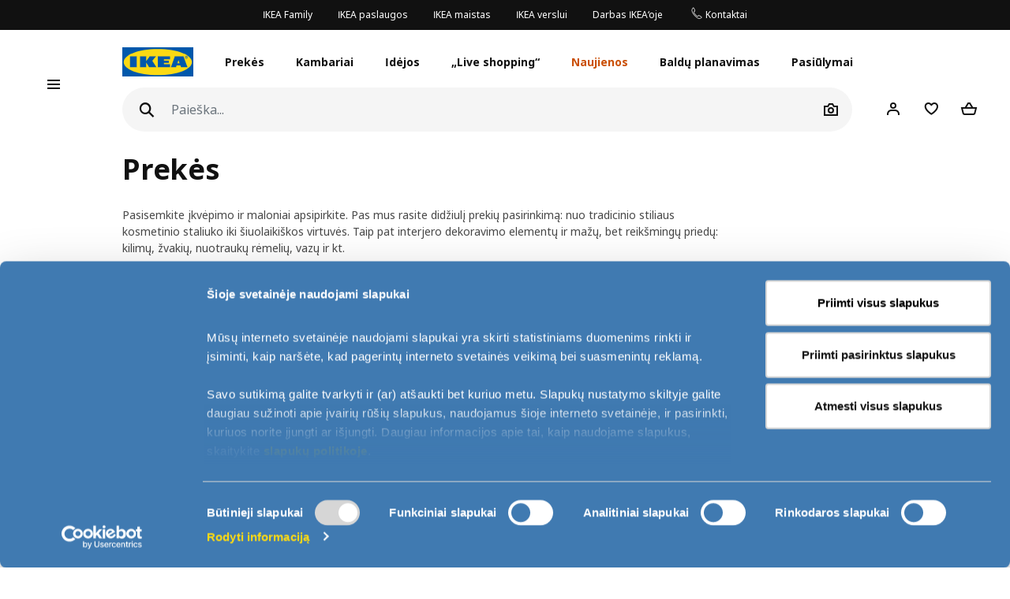

--- FILE ---
content_type: text/html; charset=UTF-8
request_url: https://www.ikea.lt/lt/products/namu-apyvokos-prekes/rankenos-ir-rankeneles/rankenos-ir-rankeneles/kallror-rankena-art-50404664
body_size: 38203
content:
<!DOCTYPE html>
<html lang="lt">
<head>
<script id="Cookiebot" src="https://consent.cookiebot.com/uc.js" data-cbid="1f52256f-dd13-47f0-b91a-1a5af24ed781" data-culture="lt" data-blockingmode="manual" type="text/javascript"></script>
<script>window.addEventListener("CookieConsentDeclaration",function(){if(Cookiebot.consent.marketing){window.clarity('consent');}});</script>
<script>window.addEventListener("cookie_consent_update",function(){if(Cookiebot.consent.marketing){ge.setIsActive(true);}});</script>
<meta charset="UTF-8"/>
<meta http-equiv="X-UA-Compatible" content="IE=edge">
<title>IKEA Lithuania - Įsigyti baldų, šviestuvų, interjero dekoracijų ir daugiau</title>
<meta name="viewport" content="width=device-width, initial-scale=1.0, maximum-scale=1.0, user-scalable=no, shrink-to-fit=no">
<link rel="alternate" hreflang="x-default" href="https://www.ikea.lt/en/products/home-organisation/knobs-handles/knobs-handles">
<link rel="alternate" hreflang="en-lt" href="https://www.ikea.lt/en/products/home-organisation/knobs-handles/knobs-handles">
<link rel="alternate" hreflang="ru-ru" href="https://www.ikea.lt/ru/products/organizatsiya-doma/ruchki/ruchki">
<link rel="canonical" href="https://www.ikea.lt/lt/products/namu-apyvokos-prekes/rankenos-ir-rankeneles/rankenos-ir-rankeneles">
<link rel="alternate" hreflang="lt-lt" href="https://www.ikea.lt/lt/products/namu-apyvokos-prekes/rankenos-ir-rankeneles/rankenos-ir-rankeneles">
<link rel='stylesheet' media='all' href='https://d28of4jgobvr79.cloudfront.net/webroot/V2/css/A.main_baltics.css,qv=revamp202506111017.pagespeed.cf.S7xu2w1n1s.css'/> <link rel='stylesheet' media='all' href='https://d28of4jgobvr79.cloudfront.net/webroot/V2/css/vendor/font-awesome/A.font-awesome.css,qv=revamp202506111017.pagespeed.cf.8y_Ee4ObHF.css'/> <link rel='stylesheet' media='all' href='https://d28of4jgobvr79.cloudfront.net/webroot/V2/css/components/A.ikea-pictograms.css,qv=revamp202506111017.pagespeed.cf.Myu6VURJ8G.css'/> <link rel='stylesheet' media='all' href='https://d28of4jgobvr79.cloudfront.net/webroot/V2/css/components/A.ikea-icons.css,qv=revamp202506111017.pagespeed.cf.-6Aam5gg2B.css'/> <link rel='stylesheet' media='all' href='https://d28of4jgobvr79.cloudfront.net/webroot/V2/css/components/A.ikea-fundament-icons.css,qv=revamp202506111017.pagespeed.cf.R_9o2ZqnnG.css'/> <link rel='stylesheet' media='all' href='https://d28of4jgobvr79.cloudfront.net/webroot/V2/css/components/A.ikea-fundament-icons-v2.css,qv=revamp202506111017.pagespeed.cf.Hu77MXLWxX.css'/> <link rel='stylesheet' media='all' href='https://d28of4jgobvr79.cloudfront.net/webroot/V2/css/components/buttons.css?v=revamp202506111017'/> <link rel='stylesheet' media='all' href='https://d28of4jgobvr79.cloudfront.net/webroot/V2/css/components/sidenav_baltics.css?v=revamp202506111017'/> <style media='all'>@media (max-width:991.98px){.sticky__box .addFavorites,.sticky__box .inFavList{position:relative;top:0;right:0;border:1px solid #dfdfdf!important}.sticky__box .addFavorites:hover,.sticky__box .addFavorites:active,.sticky__box .addFavorites:focus,.sticky__box .inFavList:hover,.sticky__box .inFavList:active,.sticky__box .inFavList:focus{border:1px solid #929292!important}.addFavorites,.inFavList{margin-left:1rem!important}}@media (min-width:992px){.searcher .input-group-append{position:relative;top:0}.headerMain .searcher .searchIcon.btn:before{font-size:1.75rem!important}}@media (max-width:991.98px){.headerMain .searcher .searchIcon{display:block!important}}button.quickLook{min-width:0!important;border:1px solid #dfdfdf!important;justify-content:center;color:#111!important}button.quickLook:hover{color:#343a40!important;border:1px solid #929292!important}button.quickLook:active,button.quickLook:focus{border:1px solid #929292!important;color:#222!important}.productList .card-footer,.itemHeaderList .card-footer{padding:0 1.25rem!important}.template_detail .item_detail_information .productBox .notes{padding:0!important;padding-top:1rem!important}.itemTextBlock .ev-row{border-bottom:1px solid #dfdfdf;margin-bottom:1rem;padding-bottom:1rem}.itemTextBlock .ev-row:last-of-type{border-bottom:0}.ev-custom-link{color:#484848;margin-left:0}.ev-custom-link:before{content:"";font-size:1.5em;color:#484848;font-family:"fundament-icons-v2"!important;display:inline-block;vertical-align:middle;padding-right:.5rem;line-height:0}.ev-custom-link:before{margin-right:.5rem;font-size:1.5rem}.ev-signal{width:.75rem;height:.75rem;margin-right:1rem;margin-left:6px}</style> <link rel='stylesheet' media='all' href='https://d28of4jgobvr79.cloudfront.net/webroot/V2/balticgroup/css/commons/style-fix.css?v=revamp202506111017'/> <link rel='stylesheet' media='all' href='https://d28of4jgobvr79.cloudfront.net/webroot/V2/css/components/modal.css?v=revamp202506111017'/> <link rel='stylesheet' media='all' href='https://d28of4jgobvr79.cloudfront.net/webroot/V2/css/components/A.advices.css,qv=revamp202506111017.pagespeed.cf.tzVhiP6GPG.css'/> <link rel='stylesheet' media='all' href='https://d28of4jgobvr79.cloudfront.net/webroot/V2/css/components/template_item_counter.css?v=revamp202506111017'/> <link rel='stylesheet' media='all' href='https://d28of4jgobvr79.cloudfront.net/webroot/V2/css/components/A.prices_baltics.css,qv=revamp202506111017.pagespeed.cf.mDqCsxpga2.css'/> <link rel='stylesheet' media='all' href='https://d28of4jgobvr79.cloudfront.net/webroot/V2/css/vendor/busyLoad/A.busyLoad.css,qv=revamp202506111017.pagespeed.cf.qaeQM8984h.css'/> <link rel='stylesheet' media='all' href='https://d28of4jgobvr79.cloudfront.net/webroot/V2/css/vendor/icheck/A.icheck_custom.css,qv=revamp202506111017.pagespeed.cf.AjU3XoQpo_.css'/> <link rel='stylesheet' media='all' href='https://d28of4jgobvr79.cloudfront.net/webroot/V2/css/vendor/A.cookieconsent.min.css,qv=revamp202506111017.pagespeed.cf.Pcv2hFpYeA.css'/>
<link rel='stylesheet' media='all' href='https://d28of4jgobvr79.cloudfront.net/webroot/V2/js/revamp-react/build/revamp/A.styles.css,qv=revamp202506111017.pagespeed.cf.FTQqNtBpcL.css'/> <style media='all'>.revamp__shoppable-image img.main{width:100%}.newImageWithPolygons:empty{line-height:inherit;cursor:progress;background-color:#f5f5f5;background-image:-webkit-gradient(linear,left top,right top,color-stop(40%,hsla(0,0%,100%,0)),color-stop(50%,hsla(0,0%,100%,.5)),color-stop(60%,hsla(0,0%,100%,0)));background-image:linear-gradient(90deg,hsla(0,0%,100%,0) 40%,hsla(0,0%,100%,.5) 50%,hsla(0,0%,100%,0) 60%);background-repeat:no-repeat;background-position:100% 0;background-size:250% 100%;animation:shine 2s infinite;width:100%;height:0;padding-bottom:50%;padding-bottom:60%;display:inline-block;margin-bottom:1rem}@keyframes shine{to{background-position:0 100%}}.newImageWithPolygons svg{height:100%;padding:0;position:absolute!important;left:50%!important;transform:translate(-50%,0)}</style>
<link rel='stylesheet' media='all' href='https://d28of4jgobvr79.cloudfront.net/webroot/V2/css/components/A.flag-sprites.css,qv=revamp202506111017.pagespeed.cf.Qr-34CaeIw.css'/>
<link rel='stylesheet' media='all' href='https://d28of4jgobvr79.cloudfront.net/webroot/V2/css/vendor/slick/A.slick.css,qv=revamp202506111017.pagespeed.cf.vsBONGaO-X.css'/>
<link rel='stylesheet' media='all' href='https://d28of4jgobvr79.cloudfront.net/webroot/V2/css/vendor/slick/A.slick-theme-custom.css,qv=revamp202506111017.pagespeed.cf.xm_Ymb2FO6.css'/>
<link rel='stylesheet' media='all' href='https://d28of4jgobvr79.cloudfront.net/webroot/V2/css/vendor/swiper/A.swiper-bundle.css,qv=revamp202506111017.pagespeed.cf.sqyw3bt9MD.css'/>
<link rel='stylesheet' media='all' href='https://d28of4jgobvr79.cloudfront.net/webroot/V2/css/vendor/slick/A.sliderMain.css,qv=revamp202506111017.pagespeed.cf.jI6JK-9SGV.css'/>
<link rel='stylesheet' media='all' href='https://d28of4jgobvr79.cloudfront.net/webroot/V2/css/vendor/jqueryui/A.jquery-ui-custom.css,qv=revamp202506111017.pagespeed.cf.r9LkF5lVNK.css'/>
<link rel='stylesheet' media='all' href='https://d28of4jgobvr79.cloudfront.net/webroot/V2/css/views/A.socialNetworks.css,qv=revamp202506111017.pagespeed.cf.suIC24CH6n.css'/>
<style media='all'>.container-email-stock form[data-action=sendEmailNotify]{padding-bottom:1rem}.container-email-stock form[data-action=sendEmailNotify] .form-row.form-group{position:relative}.container-email-stock form[data-action=sendEmailNotify] .form-row.form-group button{height:auto}.container-email-stock form[data-action=sendEmailNotify] .form-row.form-group .message{display:block;position:absolute;top:2.5rem;font-size:.75rem;line-height:1.57;left:0;max-width:90%;margin-top:0 !important}.container-email-stock form[data-action=sendEmailNotify] .form-row.form-group.error [type=email]{border-color:#c00}
</style>
<link rel='stylesheet' media='all' href='https://d28of4jgobvr79.cloudfront.net/webroot/V2/css/components/warnings.css?v=revamp202506111017'/>
<link rel='stylesheet' media='all' href='https://d28of4jgobvr79.cloudfront.net/webroot/V2/css/components/A.productList.css,qv=revamp202506111017.pagespeed.cf.muCwMgkBcf.css'/> <style media='all'>.sidenav .productInfo .productInfo-header{display:-webkit-box;display:-ms-flexbox;display:flex;justify-content:center;align-items:flex-start;flex-wrap:wrap;margin-bottom:1rem}.sidenav .productInfo .productInfo-header>a{display:block;text-decoration:none}.sidenav .productInfo .productInfo-header .productImg{display:block;height:285px;position:relative}.sidenav .productInfo .productInfo-header .productImg img.card-img-top{width:auto;height:auto;max-width:285px;max-height:285px;margin:0;position:relative;top:50%;left:50%;transform:translate(-50%,-50%)}</style> <link rel='stylesheet' media='all' href='https://d28of4jgobvr79.cloudfront.net/webroot/V2/css/components/A.itemInfo_baltics.css,qv=revamp202506111017.pagespeed.cf.srsgQC-bGi.css'/> <link rel='stylesheet' media='all' href='https://d28of4jgobvr79.cloudfront.net/webroot/V2/css/components/A.energyTag.css,qv=revamp202506111017.pagespeed.cf.AnT0xUko1X.css'/> <link rel='stylesheet' media='all' href='https://d28of4jgobvr79.cloudfront.net/webroot/V2/css/components/filters.css?v=revamp202506111017'/> <style media='all'>.listAllRange .hero{display:block;margin:1rem 0 3rem}.listAllRange .hero .heroTit{margin-bottom:1.5rem;text-align:left;letter-spacing:-.0175rem}.listAllRange .hero .heroTxt{margin-bottom:1.5rem;max-width:768px}.listAllRange .listItemRange{display:block;margin:20px 0}.listAllRange .listItemRange h4{font-size:1.1rem;line-height:1.1rem}.listAllRange .listItemRange>ul{list-style:none;display:block;margin:10px 0;padding:0}.listAllRange .listItemRange>ul li{display:block;padding:7px 0}.listAllRange .listItemRange>ul li>a{display:block;font-size:.9rem;line-height:1rem;text-decoration:underline}.listAllRange .listItemRange>ul li:first-of-type{margin-top:0}.listAllRange .listItemRange>ul li:last-of-type{margin-bottom:0}.listAllRooms{margin-bottom:1.5rem}.listAllRooms .hero{display:block;margin:1rem 0 3rem}.listAllRooms .hero .heroTit{margin-bottom:1.5rem;letter-spacing:-.0175rem}.listAllRooms .hero .heroTxt{font-size:.875rem;margin-bottom:1.5rem;max-width:768px}.listAllRooms .listRoom .card-link{position:relative;display:block;width:100%;height:100%;color:#000}.listAllRooms .listRoom .card-link .img-wrapper{width:100%;height:180px;overflow:hidden;display:-webkit-box;display:-ms-flexbox;display:flex;align-items:center;justify-content:center}.listAllRooms .listRoom .card-link .img-wrapper img{transform:scale(1);transition:all 500ms ease-in}.listAllRooms .listRoom .card-link:hover .img-wrapper img{transform:scale(1.15);transition:all 500ms ease-out}</style> <link rel='stylesheet' media='all' href='https://d28of4jgobvr79.cloudfront.net/webroot/V2/css/vendor/jqueryRange/A.jqueryRange.css,qv=revamp202506111017.pagespeed.cf.A-ZAEwiU8i.css'/> <style media='all'>.irs{position:relative;display:block;-webkit-touch-callout:none;-webkit-user-select:none;-moz-user-select:none;user-select:none}.irs-line{position:relative;display:block;overflow:hidden;outline:none!important}.irs-line-left,.irs-line-mid,.irs-line-right{position:absolute;display:block;top:0}.irs-line-left{left:0;width:11%}.irs-line-mid{left:9%;width:82%}.irs-line-right{right:0;width:11%}.irs-bar{position:absolute;display:block;left:0;width:0}.irs-bar-edge{position:absolute;display:block;top:0;left:0}.irs-shadow{position:absolute;display:none;left:0;width:0}.irs-slider{position:absolute;display:block;cursor:default;z-index:1}.irs-slider.type_last{z-index:2}.irs-min{position:absolute;display:block;left:0;cursor:default}.irs-max{position:absolute;display:block;right:0;cursor:default}.irs-from,.irs-to,.irs-single{position:absolute;display:block;top:0;left:0;cursor:default;white-space:nowrap}.irs-grid{position:absolute;display:none;bottom:0;left:0;width:100%;height:20px}.irs-with-grid .irs-grid{display:block}.irs-grid-pol{position:absolute;top:0;left:0;width:1px;height:8px;background:#000}.irs-grid-pol.small{height:4px}.irs-grid-text{position:absolute;bottom:0;left:0;white-space:nowrap;text-align:center;font-size:9px;line-height:9px;padding:0 3px;color:#000}.irs-disable-mask{position:absolute;display:block;top:0;left:-1%;width:102%;height:100%;cursor:default;background:rgba(0,0,0,0);z-index:2}.lt-ie9 .irs-disable-mask{background:#000;filter:alpha(opacity=0);cursor:not-allowed}.irs-disabled{opacity:.4}.irs-hidden-input{position:absolute!important;display:block!important;top:0!important;left:0!important;width:0!important;height:0!important;font-size:0!important;line-height:0!important;padding:0!important;margin:0!important;overflow:hidden;outline:none!important;z-index:-9999!important;background:none!important;border-style:solid!important;border-color:rgba(0,0,0,0)!important}</style> <style media='all'>.irs{height:55px}.irs-with-grid{height:75px}.irs-line{height:10px;top:33px;background:#ced4da;border-radius:16px;-moz-border-radius:16px}.irs-line-left{height:8px}.irs-line-mid{height:18px}.irs-line-right{height:8px}.irs-bar{height:10px;top:33px;border-top:1px solid #000;border-bottom:1px solid #000;background:#343a40}.irs-bar-edge{height:10px;top:33px;width:14px;border:1px solid #428bca;border-right:0;background:#428bca;border-radius:16px 0 0 16px;-moz-border-radius:16px 0 0 16px}.irs-shadow{height:2px;top:38px;background:#000;opacity:.3;border-radius:5px;-moz-border-radius:5px}.irs-slider{top:25px;width:27px;height:27px;border:1px solid #adb5bd;background:#e9ecef;border-radius:27px;-moz-border-radius:27px;cursor:pointer}.irs-slider.state_hover,.irs-slider:hover{background:#fff}.irs-min,.irs-max{color:#6c757d;font-size:12px;line-height:1.333;text-shadow:none;top:0;padding:1px 5px;background:#e9ecef;border-radius:3px;-moz-border-radius:3px}.lt-ie9 .irs-min,.lt-ie9 .irs-max{background:#ccc}.irs-from,.irs-to,.irs-single{color:#fff;font-size:12px;line-height:1.333;text-shadow:none;padding:3px 6px;background:#adb5bd;border-radius:3px;-moz-border-radius:3px}.lt-ie9 .irs-from,.lt-ie9 .irs-to,.lt-ie9 .irs-single{background:#999}.irs-grid{height:27px}.irs-grid-pol{opacity:.5;background:#343a40}.irs-grid-pol.small{background:#6c757d}.irs-grid-text{bottom:5px;color:#6c757d}</style>
<link rel='stylesheet' media='all' href='https://d28of4jgobvr79.cloudfront.net/webroot/V2/css/components/A.template_item_block.css,qv=revamp202506111017.pagespeed.cf.9WXW3caKQ-.css'/> <link rel='stylesheet' media='all' href='https://d28of4jgobvr79.cloudfront.net/webroot/V2/css/components/template_item_counter.css?v=revamp202506111017'/> <link rel='stylesheet' media='all' href='https://d28of4jgobvr79.cloudfront.net/webroot/V2/css/components/buttons.css?v=revamp202506111017'/>	<style media='all'>.pagination#navigation-one-btn .see-more-pagination{margin-bottom:1rem}.pagination .page-item .page-link{border:1px solid #dfdfdf;border-radius:10rem;background-clip:padding-box;padding:.5rem .75rem;margin:0 3px;font-size:.875rem;line-height:.875rem;min-width:30px;text-decoration:none}@media (max-width:767.98px){.pagination .page-item .page-link{padding:.75rem 1rem;font-size:.75rem}}.pagination .page-item .page-link:hover{background:#f5f5f5}.pagination .page-item.active .page-link{border:0;font-weight:600;color:#222;background:rgba(0,0,0,0)}.pagination .page-item.prev,.pagination .page-item.next{border:0}.pagination .page-item.prev .page-link,.pagination .page-item.next .page-link{font-size:.75rem;border:0}.pagination .page-item.prev .page-link:hover,.pagination .page-item.next .page-link:hover{background:rgba(0,0,0,0)}.pagination .page-item.dots .page-link{padding:.5rem 2px;border:0}.pagination--bottom{margin-top:1rem}.pagination--right>nav{margin-left:auto}@media (max-width:767.98px){.pagination>nav{margin:auto}}.pagination .see-more-pagination{width:200px;max-width:100%;margin:auto;margin-bottom:3rem;text-align:center}.pagination .see-more-pagination>span{display:block;text-align:center;font-size:.75rem;margin-bottom:1rem}.pagination .see-more-pagination .progress{height:2px}.pagination .see-more-pagination .progress-bar{background-color:#484848}.pagination .see-more-pagination .see-more-link{margin:1rem auto 0;display:inherit}.pagination .see-more-pagination .see-more-link:hover{background-color:#fff}</style> <link rel='stylesheet' media='all' href='https://d28of4jgobvr79.cloudfront.net/webroot/V2/css/components/itemsHeader.css?v=revamp202506111017'/> <style media='all'>.compare-bar .right-container{display:-webkit-box;display:-ms-flexbox;display:flex;justify-content:flex-end;align-items:center}.compare-bar{display:none;padding:0;background:#fff;border-bottom:1px solid #dfdfdf;border-top:1px solid #dfdfdf;z-index:1000;overflow:hidden}.compare-bar>.container{flex-direction:row;align-items:center;justify-content:space-between;padding:.75rem 0}@media (max-width:991.98px){.compare-bar>.container{padding:.75rem .5rem}}@media (max-width:575.98px){.compare-bar>.container{padding:.75rem 0}}.compare-bar .right-container{max-width:85%}.compare-bar img{width:40px;max-height:40px;margin-right:.75rem}.compare-bar .selected-number,.compare-bar .selected-item-img{margin-right:1rem}@media (max-width:767.98px){.compare-bar .selected-number,.compare-bar .selected-item-img{margin-right:0}}@media (min-width:1200px){.compare-bar .selected-number img:nth-of-type(n + 12),.compare-bar .selected-item-img img:nth-of-type(n + 12){display:none}}@media (min-width:992px) and (max-width:1199.98px){.compare-bar .selected-number img:nth-of-type(n + 8),.compare-bar .selected-item-img img:nth-of-type(n + 8){display:none}}@media (min-width:768px) and (max-width:991.98px){.compare-bar .selected-number img:nth-of-type(n + 7),.compare-bar .selected-item-img img:nth-of-type(n + 7){display:none}}.compare-bar .selected-number{white-space:nowrap}.compare-bar #compareBtn .btn__inner span{line-height:1.3}.compare-bar .selected-item-img{overflow:hidden;height:40px;margin-left:auto}@media (max-width:991.98px){.compare-bar .left-container img{display:none}}</style>
<link rel="icon" type="image/x-icon" href="https://d28of4jgobvr79.cloudfront.net/webroot/img/favicon.ico?v=revamp202506111017"/>
<!-- Google Tag Manager -->
<script data-cookieconsent="ignore">window.dataLayer=window.dataLayer||[];function gtag(){dataLayer.push(arguments);}gtag("consent","default",{ad_personalization:"denied",ad_storage:"denied",ad_user_data:"denied",analytics_storage:"denied",functionality_storage:"denied",personalization_storage:"denied",security_storage:"granted",wait_for_update:500,});gtag("set","ads_data_redaction",true);(function(w,d,s,l,i){w[l]=w[l]||[];w[l].push({'gtm.start':new Date().getTime(),event:'gtm.js'});var f=d.getElementsByTagName(s)[0],j=d.createElement(s),dl=l!='dataLayer'?'&l='+l:'';j.async=true;j.src='https://www.googletagmanager.com/gtm.js?id='+i+dl;f.parentNode.insertBefore(j,f);})(window,document,'script','dataLayer','GTM-5S8HT3C');gtag("set","url_passthrough",true);</script>
<!-- End Google Tag Manager -->
<script type="text/javascript">(function(c,l,a,r,i,t,y){c[a]=c[a]||function(){(c[a].q=c[a].q||[]).push(arguments)};t=l.createElement(r);t.async=1;t.src="https://www.clarity.ms/tag/"+i;y=l.getElementsByTagName(r)[0];y.parentNode.insertBefore(t,y);})(window,document,"clarity","script","56nxtxqqlv");</script>
<script async type="text/plain" data-cookieconsent="marketing" data-api-host="https://cdn.growthbook.io" data-client-key="sdk-BMkgtLAhuIMTMXT" src="https://cdn.jsdelivr.net/npm/@growthbook/growthbook/dist/bundles/auto.min.js"></script>
<style type="text/css">.btn.btn-revamp:hover{text-decoration:none!important}</style>
<meta name="p:domain_verify" content="84a4a2b7d56b9c5d0d12922e2de2efd2"/>
<!-- TikTok Pixel Code Start -->
<script type="text/plain" data-cookieconsent="marketing">
!function (w, d, t) {
  w.TiktokAnalyticsObject=t;var ttq=w[t]=w[t]||[];ttq.methods=["page","track","identify","instances","debug","on","off","once","ready","alias","group","enableCookie","disableCookie","holdConsent","revokeConsent","grantConsent"],ttq.setAndDefer=function(t,e){t[e]=function(){t.push([e].concat(Array.prototype.slice.call(arguments,0)))}};for(var i=0;i<ttq.methods.length;i++)ttq.setAndDefer(ttq,ttq.methods[i]);ttq.instance=function(t){for(
var e=ttq._i[t]||[],n=0;n<ttq.methods.length;n++)ttq.setAndDefer(e,ttq.methods[n]);return e},ttq.load=function(e,n){var r="https://analytics.tiktok.com/i18n/pixel/events.js",o=n&&n.partner;ttq._i=ttq._i||{},ttq._i[e]=[],ttq._i[e]._u=r,ttq._t=ttq._t||{},ttq._t[e]=+new Date,ttq._o=ttq._o||{},ttq._o[e]=n||{};n=document.createElement("script")
;n.type="text/javascript",n.async=!0,n.src=r+"?sdkid="+e+"&lib="+t;e=document.getElementsByTagName("script")[0];e.parentNode.insertBefore(n,e)};


  ttq.load('D1F8QBJC77U0SVJBQGBG');
  ttq.page();
}(window, document, 'ttq');
</script>
<!-- TikTok Pixel Code End -->
<meta name="csrf-token" content="d24bef0c0f16b8ead1609e720e155b35">
<script src='https://d28of4jgobvr79.cloudfront.net/webroot/js/vendor/jquery.min.js,qv=revamp202506111017.pagespeed.jm.Y8jX7FH_5H.js' type='text/javascript' data-cookieconsent="ignore"></script>
<script src='https://d28of4jgobvr79.cloudfront.net/webroot/js/vendor/jquery-ui.min.js,qv=revamp202506111017.pagespeed.jm.kCNLEvPHkN.js' type='text/javascript' data-cookieconsent="ignore"></script>
</head>
<body>
<!-- Google Tag Manager (noscript) -->
<noscript><iframe src="https://www.googletagmanager.com/ns.html?id=GTM-5S8HT3C" height="0" width="0" style="display:none;visibility:hidden"></iframe></noscript>
<!-- End Google Tag Manager (noscript) -->
<div id="sidenav" class="sidenav">
<div class="card">
<div class="card-header" aria-label="Close">
<button type="button" class="close-legend close auto_qv_close" onclick="sidenavHide();">
<span aria-hidden="true">
<span class="icon"></span>
<span class="text">Uždaryti</span>
</span>
</button>
</div>
<div class="card-body">
<div class="sidenav-col" data-col="base"></div>
</div>
</div>
</div>
<div id="sidenavBlocker"></div>
<div id="sidenavWrapper">
<script data-cookieconsent='ignore'>window.multilevelMenu={"range_items":[{"id":560,"linkType":"NONE","title":"Gyvenimas verda virtuv\u0117je","link":null,"children":[{"id":561,"linkType":"RELATIVE","title":"\u017di\u016br\u0117ti visas","link":"\/gyvenimas-verda-virtuveje","children":[],"active_bold":true,"custom_menus":[]},{"id":562,"linkType":"NONE","title":"Virtuv\u0117s baldai","link":null,"children":[{"id":569,"linkType":"RELATIVE","title":"\u017di\u016br\u0117ti visas","link":"\/products\/virtuve","children":[],"active_bold":true,"custom_menus":[]},{"id":571,"linkType":"RANGE","title":"Baldai METOD","link":"\/products\/virtuve\/virtuves-sistema-metod","children":[],"active_bold":false,"custom_menus":[]},{"id":568,"linkType":"RANGE","title":"Baldai ENHET","link":"\/products\/virtuve\/virtuves-sistema-enhet","children":[],"active_bold":false,"custom_menus":[]},{"id":567,"linkType":"RANGE","title":"Baldai KNOXHULT","link":"\/products\/virtuve\/virtuves-sistema-knoxhult","children":[],"active_bold":false,"custom_menus":[]},{"id":570,"linkType":"RANGE","title":"Daikt\u0173 laikymas ir atliek\u0173 r\u016b\u0161iavimas virtuv\u0117je","link":"\/products\/virtuve\/daiktu-laikymas-ir-atlieku-rusiavimas-virtuveje","children":[],"active_bold":false,"custom_menus":[]}],"active_bold":false,"custom_menus":[]},{"id":563,"linkType":"NONE","title":"Maisto ruo\u0161imas ir serviravimas","link":null,"children":[{"id":572,"linkType":"RANGE","title":"\u017di\u016br\u0117ti visas","link":"\/rooms\/maisto-ruosimas-ir-serviravimas","children":[],"active_bold":true,"custom_menus":[]},{"id":573,"linkType":"RANGE","title":"Maisto produkt\u0173 laikymas","link":"\/products\/maisto-ruosimas-ir-serviravimas\/maisto-produktu-laikymas","children":[],"active_bold":false,"custom_menus":[]},{"id":574,"linkType":"RANGE","title":"Stalo indai","link":"\/products\/maisto-ruosimas-ir-serviravimas\/stalo-indai","children":[],"active_bold":false,"custom_menus":[]},{"id":575,"linkType":"RANGE","title":"Stikliniai indai","link":"\/products\/maisto-ruosimas-ir-serviravimas\/stikliniai-indai","children":[],"active_bold":false,"custom_menus":[]},{"id":607,"linkType":"RANGE","title":"Stalo \u012frankiai","link":"\/products\/maisto-ruosimas-ir-serviravimas\/stalo-irankiai","children":[],"active_bold":false,"custom_menus":[]},{"id":608,"linkType":"RANGE","title":"Puodai","link":"\/products\/maisto-ruosimas-ir-serviravimas\/puodai","children":[],"active_bold":false,"custom_menus":[]},{"id":609,"linkType":"RANGE","title":"Keptuv\u0117s","link":"\/products\/maisto-ruosimas-ir-serviravimas\/keptuves","children":[],"active_bold":false,"custom_menus":[]},{"id":610,"linkType":"RANGE","title":"Virtuv\u0117s tekstil\u0117","link":"\/products\/maisto-ruosimas-ir-serviravimas\/virtuves-tekstile","children":[],"active_bold":false,"custom_menus":[]}],"active_bold":false,"custom_menus":[]},{"id":564,"linkType":"NONE","title":"Buitin\u0117 technika","link":null,"children":[{"id":611,"linkType":"RANGE","title":"\u017di\u016br\u0117ti visas","link":"\/rooms\/buitine-technika","children":[],"active_bold":false,"custom_menus":[]},{"id":576,"linkType":"RANGE","title":"Orkait\u0117s","link":"\/products\/buitine-technika\/orkaites","children":[],"active_bold":true,"custom_menus":[]},{"id":577,"linkType":"RANGE","title":"Kaitlent\u0117s","link":"\/products\/buitine-technika\/kaitlentes","children":[],"active_bold":false,"custom_menus":[]},{"id":578,"linkType":"RANGE","title":"\u0160aldytuvai ir \u0161aldikliai","link":"\/products\/buitine-technika\/saldytuvai-ir-saldikliai","children":[],"active_bold":false,"custom_menus":[]},{"id":579,"linkType":"RANGE","title":"Indaplov\u0117s","link":"\/products\/buitine-technika\/indaploves","children":[],"active_bold":false,"custom_menus":[]}],"active_bold":false,"custom_menus":[]},{"id":565,"linkType":"NONE","title":"Valgomojo baldai","link":null,"children":[{"id":580,"linkType":"RANGE","title":"\u017di\u016br\u0117ti visas","link":"\/rooms\/valgomasis","children":[],"active_bold":true,"custom_menus":[]},{"id":583,"linkType":"RANGE","title":"Valgomojo bald\u0173 komplektai","link":"\/products\/valgomasis\/valgomojo-baldu-komplektai","children":[],"active_bold":false,"custom_menus":[]},{"id":581,"linkType":"RANGE","title":"Valgomojo stalai","link":"\/products\/valgomasis\/valgomojo-stalai","children":[],"active_bold":false,"custom_menus":[]},{"id":582,"linkType":"RANGE","title":"S\u0117dimieji valgomojo baldai","link":"\/products\/valgomasis\/sedimieji-valgomojo-baldai","children":[],"active_bold":false,"custom_menus":[]},{"id":584,"linkType":"RANGE","title":"Baro baldai","link":"\/products\/valgomasis\/baro-baldai","children":[],"active_bold":false,"custom_menus":[]},{"id":585,"linkType":"RANGE","title":"\u010ciu\u017eini\u0173 ir pagalvi\u0173 apsaugos","link":"\/products\/miegamasis\/miegamojo-tekstile\/ciuziniu-ir-pagalviu-apsaugos","children":[],"active_bold":false,"custom_menus":[]}],"active_bold":false,"custom_menus":[]}],"active_bold":true,"custom_menus":[]},{"id":534,"linkType":"RELATIVE","title":"Daiktams tvarkingai laikyti","link":"\/daiktu-laikymo-baldai-ir-priedai","children":[],"active_bold":true,"custom_menus":[]},{"id":520,"linkType":"RELATIVE","title":"Visi pasi\u016blymai vienoje vietoje","link":"\/visi-pasiulymai-vienoje-vietoje","children":[],"active_bold":true,"custom_menus":[]},{"id":594,"linkType":"RELATIVE","title":"Visas kambarys u\u017e \u017eem\u0105 kain\u0105","link":"\/visas-kambarys-uz-zema-kaina","children":[],"active_bold":true,"custom_menus":[]},{"id":551,"linkType":"RANGE","title":"Kal\u0117dos","link":"\/rooms\/kaledos","children":[{"id":552,"linkType":"RANGE","title":"\u017di\u016br\u0117ti visas","link":"\/rooms\/kaledos","children":[],"active_bold":true,"custom_menus":[]},{"id":553,"linkType":"RANGE","title":"\u0160ventinis ap\u0161vietimas","link":"\/products\/kaledos\/sventinis-apsvietimas","children":[],"active_bold":false,"custom_menus":[]},{"id":554,"linkType":"RANGE","title":"Kal\u0117diniai papuo\u0161imai ir tekstil\u0117","link":"\/products\/kaledos\/kalediniai-papuosimai-ir-tekstile","children":[],"active_bold":false,"custom_menus":[]},{"id":555,"linkType":"RANGE","title":"Kal\u0117d\u0173 eglut\u0117s","link":"\/products\/kaledos\/kaledu-eglutes","children":[],"active_bold":false,"custom_menus":[]},{"id":556,"linkType":"RANGE","title":"Dovan\u0173 pakavimas","link":"\/products\/kaledos\/dovanu-pakavimas","children":[],"active_bold":false,"custom_menus":[]},{"id":557,"linkType":"RANGE","title":"\u0160ventinio stalo serviravimas","link":"\/products\/kaledos\/sventinio-stalo-serviravimas","children":[],"active_bold":false,"custom_menus":[]}],"active_bold":true,"custom_menus":[]},{"id":535,"linkType":"NONE","title":"Prek\u0117s be i\u0161ankstinio u\u017esakymo","link":null,"children":[{"id":537,"linkType":"RELATIVE","title":"Kaune","link":"\/immediate-take-away-kaunas","children":[],"active_bold":false,"custom_menus":[]},{"id":540,"linkType":"RELATIVE","title":"Klaip\u0117doje","link":"\/immediate-take-away-klaipeda","children":[],"active_bold":false,"custom_menus":[]},{"id":541,"linkType":"RELATIVE","title":"\u0160iauliuose","link":"\/immediate-take-away-siauliai","children":[],"active_bold":false,"custom_menus":[]}],"active_bold":true,"custom_menus":[]},{"id":543,"linkType":"RELATIVE","title":"Visos prek\u0117s","link":"\/products","children":[],"active_bold":false,"custom_menus":[]},{"id":456,"linkType":"NONE","title":"Lovos ir \u010diu\u017einiai","link":null,"children":[{"id":466,"linkType":"RANGE","title":"\u017di\u016br\u0117ti visas","link":"\/rooms\/miegamasis","children":[],"active_bold":true,"custom_menus":[]},{"id":458,"linkType":"RANGE","title":"Vienguli\u0173 lov\u0173 r\u0117mai","link":"\/products\/miegamasis\/lovos-ir-sofos-lovos\/vienguliu-lovu-remai","children":[],"active_bold":false,"custom_menus":[]},{"id":457,"linkType":"RANGE","title":"Dviguli\u0173 lov\u0173 r\u0117mai","link":"\/products\/miegamasis\/lovos-ir-sofos-lovos\/dviguliu-lovu-remai","children":[],"active_bold":false,"custom_menus":[]},{"id":465,"linkType":"RANGE","title":"Sofos-lovos ir foteliai-lovos","link":"\/products\/miegamasis\/lovos-ir-sofos-lovos\/sofos-lovos-ir-foteliai-lovos","children":[],"active_bold":false,"custom_menus":[]},{"id":464,"linkType":"RANGE","title":"Ku\u0161et\u0117s","link":"\/products\/miegamasis\/lovos-ir-sofos-lovos\/kusetes","children":[],"active_bold":false,"custom_menus":[]},{"id":463,"linkType":"RANGE","title":"Auk\u0161tos ir dviauk\u0161t\u0117s lovos","link":"\/products\/miegamasis\/lovos-ir-sofos-lovos\/aukstos-ir-dviaukstes-lovos","children":[],"active_bold":false,"custom_menus":[]},{"id":459,"linkType":"RANGE","title":"\u010ciu\u017einiai ir j\u0173 priedai","link":"\/products\/miegamasis\/ciuziniai-ir-ju-priedai","children":[{"id":461,"linkType":"RANGE","title":"\u010ciu\u017einiai","link":"\/products\/miegamasis\/ciuziniai-ir-ju-priedai\/ciuziniai","children":[],"active_bold":false,"custom_menus":[]},{"id":462,"linkType":"RANGE","title":"Ploni \u010diu\u017einiai","link":"\/products\/miegamasis\/ciuziniai-ir-ju-priedai\/antciuziniai","children":[],"active_bold":false,"custom_menus":[]},{"id":460,"linkType":"RANGE","title":"\u010ciu\u017eini\u0173 ir pagalvi\u0173 apsaugos","link":"\/products\/miegamasis\/ciuziniai-ir-ju-priedai\/antciuziniai","children":[],"active_bold":false,"custom_menus":[]}],"active_bold":false,"custom_menus":[]}],"active_bold":false,"custom_menus":[]},{"id":373,"linkType":"RANGE","title":"Vaik\u0173 kambario prek\u0117s","link":"\/rooms\/vaiku-kambarys","children":[{"id":414,"linkType":"RANGE","title":"\u017di\u016br\u0117ti visas","link":"\/rooms\/vaiku-kambarys","children":[],"active_bold":true,"custom_menus":[]},{"id":400,"linkType":"RANGE","title":"K\u016bdikio kambario baldai","link":"\/products\/vaiku-kambarys\/kudikio-kambario-baldai","children":[{"id":407,"linkType":"RANGE","title":"\u017di\u016br\u0117ti visas","link":"\/products\/vaiku-kambarys\/kudikio-kambario-baldai","children":[],"active_bold":true,"custom_menus":[]},{"id":404,"linkType":"RANGE","title":"Vystymo stalai","link":"\/products\/vaiku-kambarys\/kudikio-kambario-baldai\/vystymo-stalai","children":[],"active_bold":false,"custom_menus":[]},{"id":403,"linkType":"RANGE","title":"Lovel\u0117s","link":"\/products\/vaiku-kambarys\/kudikio-kambario-baldai\/loveles","children":[],"active_bold":false,"custom_menus":[]},{"id":402,"linkType":"RANGE","title":"Loveli\u0173 \u010diu\u017einiai","link":"\/products\/vaiku-kambarys\/kudikio-kambario-baldai\/loveliu-ciuziniai","children":[],"active_bold":false,"custom_menus":[]},{"id":401,"linkType":"RANGE","title":"Auk\u0161tos k\u0117dut\u0117s","link":"\/products\/vaiku-kambarys\/kudikio-kambario-baldai\/aukstos-kedutes","children":[],"active_bold":false,"custom_menus":[]},{"id":405,"linkType":"RANGE","title":"\u017daisl\u0173 laikymas","link":"\/products\/vaiku-kambarys\/kudikio-kambario-baldai\/zaislu-laikymas","children":[],"active_bold":false,"custom_menus":[]},{"id":406,"linkType":"RANGE","title":"K\u016bdikio bald\u0173 komplektai","link":"\/products\/vaiku-kambarys\/kudikio-kambario-baldai\/kudikio-baldu-komplektai","children":[],"active_bold":false,"custom_menus":[]}],"active_bold":false,"custom_menus":[]},{"id":388,"linkType":"RANGE","title":"K\u016bdikio kambario tekstil\u0117","link":"\/products\/vaiku-kambarys\/kudikio-kambario-tekstile","children":[],"active_bold":false,"custom_menus":[]},{"id":387,"linkType":"RANGE","title":"Vaik\u0173 maitinimas ir prie\u017ei\u016bra","link":"\/products\/vaiku-kambarys\/vaiku-maitinimas-ir-prieziura","children":[],"active_bold":false,"custom_menus":[]},{"id":376,"linkType":"RANGE","title":"Daikt\u0173 laikymas vaik\u0173 kambaryje","link":"\/products\/vaiku-kambarys\/daiktu-laikymas-vaiku-kambaryje","children":[{"id":386,"linkType":"RANGE","title":"\u017di\u016br\u0117ti visas","link":"\/products\/vaiku-kambarys\/daiktu-laikymas-vaiku-kambaryje","children":[],"active_bold":true,"custom_menus":[]},{"id":378,"linkType":"RANGE","title":"\u017daisl\u0173 laikymas","link":"\/products\/vaiku-kambarys\/daiktu-laikymas-vaiku-kambaryje\/zaislu-laikymas","children":[],"active_bold":false,"custom_menus":[]},{"id":379,"linkType":"RANGE","title":"Vaiki\u0161kos spintos","link":"\/products\/vaiku-kambarys\/daiktu-laikymas-vaiku-kambaryje\/vaikiskos-spintos","children":[],"active_bold":false,"custom_menus":[]},{"id":380,"linkType":"RANGE","title":"Vaiki\u0161kos komodos ir spintel\u0117s","link":"\/products\/vaiku-kambarys\/daiktu-laikymas-vaiku-kambaryje\/vaikiskos-komodos-ir-spinteles","children":[],"active_bold":false,"custom_menus":[]},{"id":381,"linkType":"RANGE","title":"Vaiki\u0161ki suoliukai su vieta daiktams","link":"\/products\/vaiku-kambarys\/daiktu-laikymas-vaiku-kambaryje\/vaikiski-suoliukai-su-vieta-daiktams","children":[],"active_bold":false,"custom_menus":[]},{"id":382,"linkType":"RANGE","title":"Vaiki\u0161ki kabliukai ir sieniniai daikt\u0173 laikymo reikmenys","link":"\/products\/vaiku-kambarys\/daiktu-laikymas-vaiku-kambaryje\/vaikiski-kabliukai-ir-sieniniai-daiktu-laikymo-reikmenys","children":[],"active_bold":false,"custom_menus":[]},{"id":383,"linkType":"RANGE","title":"Vaiki\u0161kos d\u0117\u017e\u0117s ir krep\u0161iai","link":"\/products\/vaiku-kambarys\/daiktu-laikymas-vaiku-kambaryje\/vaikiskos-dezes-ir-krepsiai","children":[],"active_bold":false,"custom_menus":[]},{"id":384,"linkType":"RANGE","title":"Vaiki\u0161ki daikt\u0173 laikymo priedai","link":"\/products\/vaiku-kambarys\/daiktu-laikymas-vaiku-kambaryje\/vaikiski-daiktu-laikymo-priedai","children":[],"active_bold":false,"custom_menus":[]},{"id":377,"linkType":"RANGE","title":"TROFAST system","link":"\/products\/vaiku-kambarys\/daiktu-laikymo-sistema-trofast","children":[],"active_bold":false,"custom_menus":[]},{"id":385,"linkType":"RANGE","title":"SM\u00c5STAD storage solutions","link":"\/products\/vaiku-kambarys\/daiktu-laikymo-baldai-smastad","children":[],"active_bold":false,"custom_menus":[]}],"active_bold":false,"custom_menus":[]},{"id":413,"linkType":"RANGE","title":"Vaiki\u0161kos lovos","link":"\/products\/vaiku-kambarys\/vaikiskos-lovos","children":[],"active_bold":false,"custom_menus":[]},{"id":389,"linkType":"RANGE","title":"Baldai vaikams","link":"\/products\/vaiku-kambarys\/baldai-vaikams","children":[{"id":399,"linkType":"RANGE","title":"\u017di\u016br\u0117ti visas","link":"\/products\/vaiku-kambarys\/baldai-vaikams","children":[],"active_bold":true,"custom_menus":[]},{"id":395,"linkType":"RANGE","title":"Vaiki\u0161ki stalai","link":"\/products\/vaiku-kambarys\/baldai-vaikams\/vaikiski-stalai","children":[],"active_bold":false,"custom_menus":[]},{"id":398,"linkType":"RANGE","title":"Vaiki\u0161kos k\u0117d\u0117s","link":"\/products\/vaiku-kambarys\/baldai-vaikams\/vaikiskos-kedes","children":[],"active_bold":false,"custom_menus":[]},{"id":393,"linkType":"RANGE","title":"\u017daidim\u0173 palapin\u0117s ir aktyvi\u0173 \u017eaidim\u0173 reikmenys","link":"\/products\/vaiku-kambarys\/baldai-vaikams\/zaidimu-palapines-ir-aktyviu-zaidimu-reikmenys","children":[],"active_bold":false,"custom_menus":[]},{"id":392,"linkType":"RANGE","title":"Vaiki\u0161ki lauko baldai","link":"\/products\/vaiku-kambarys\/baldai-vaikams\/vaikiski-lauko-baldai","children":[],"active_bold":false,"custom_menus":[]},{"id":390,"linkType":"RANGE","title":"Vaiki\u0161ki mokymosi baldai","link":"\/products\/vaiku-kambarys\/baldai-vaikams\/vaikiski-mokymosi-baldai","children":[],"active_bold":false,"custom_menus":[]},{"id":396,"linkType":"RANGE","title":"\u017daisl\u0173 laikymas","link":"\/products\/vaiku-kambarys\/baldai-vaikams\/zaislu-laikymas","children":[],"active_bold":false,"custom_menus":[]},{"id":397,"linkType":"RANGE","title":"Vaiki\u0161kos taburet\u0117s","link":"\/products\/vaiku-kambarys\/baldai-vaikams\/vaikiskos-taburetes","children":[],"active_bold":false,"custom_menus":[]},{"id":391,"linkType":"RANGE","title":"Vaiki\u0161kos komodos ir spintel\u0117s","link":"\/products\/vaiku-kambarys\/baldai-vaikams\/vaikiskos-komodos-ir-spinteles","children":[],"active_bold":false,"custom_menus":[]},{"id":394,"linkType":"RANGE","title":"Vaiki\u0161kos spintos","link":"\/products\/vaiku-kambarys\/baldai-vaikams\/vaikiskos-spintos","children":[],"active_bold":false,"custom_menus":[]}],"active_bold":false,"custom_menus":[]},{"id":374,"linkType":"RANGE","title":"\u017daislai ir \u017eaidimai","link":"\/products\/vaiku-kambarys\/zaislai-ir-zaidimai","children":[],"active_bold":false,"custom_menus":[]},{"id":375,"linkType":"RANGE","title":"Vaik\u0173 kambario tekstil\u0117","link":"\/products\/vaiku-kambarys\/vaiku-kambario-tekstile","children":[],"active_bold":false,"custom_menus":[]},{"id":408,"linkType":"RANGE","title":"Vaik\u0173 kambario ap\u0161vietimas","link":"\/products\/vaiku-kambarys\/vaiku-kambario-apsvietimas","children":[],"active_bold":false,"custom_menus":[]},{"id":409,"linkType":"RANGE","title":"Vaik\u0173 kambario dekoravimas","link":"\/products\/vaiku-kambarys\/vaiku-kambario-dekoravimas","children":[],"active_bold":false,"custom_menus":[]},{"id":410,"linkType":"RANGE","title":"Vaik\u0173 saugumas","link":"\/products\/vaiku-kambarys\/vaiku-saugumas","children":[],"active_bold":false,"custom_menus":[]},{"id":411,"linkType":"RANGE","title":"TROFAST system","link":"\/products\/vaiku-kambarys\/daiktu-laikymo-sistema-trofast","children":[],"active_bold":false,"custom_menus":[]},{"id":412,"linkType":"RANGE","title":"SM\u00c5STAD storage solutions","link":"\/products\/vaiku-kambarys\/daiktu-laikymo-baldai-smastad","children":[],"active_bold":false,"custom_menus":[]}],"active_bold":false,"custom_menus":[]},{"id":423,"linkType":"NONE","title":"Drabu\u017ei\u0173 spintos","link":null,"children":[{"id":425,"linkType":"RANGE","title":"Laisvai pastatomos spintos","link":"\/products\/miegamasis\/laisvai-pastatomos-spintos","children":[],"active_bold":false,"custom_menus":[]},{"id":426,"linkType":"RANGE","title":"Spint\u0173 sistema PAX","link":"\/products\/miegamasis\/spintu-sistema-pax","children":[{"id":432,"linkType":"RANGE","title":"\u017di\u016br\u0117ti visas","link":"\/products\/miegamasis\/spintu-sistema-pax","children":[],"active_bold":true,"custom_menus":[]},{"id":434,"linkType":"RELATIVE","title":"Kaip susiprojektuoti spint\u0105 PAX?","link":"\/kaip-susiprojektuoti-spinta-pax","children":[],"active_bold":true,"custom_menus":[]},{"id":431,"linkType":"RANGE","title":"Deriniai PAX","link":"\/products\/miegamasis\/spintu-sistema-pax\/deriniai-pax","children":[],"active_bold":false,"custom_menus":[]},{"id":430,"linkType":"RANGE","title":"Spint\u0173 r\u0117mai PAX","link":"\/products\/miegamasis\/spintu-sistema-pax\/spintu-remai-pax","children":[],"active_bold":false,"custom_menus":[]},{"id":427,"linkType":"RANGE","title":"Spint\u0173 PAX varstomosios durys","link":"\/products\/miegamasis\/spintu-sistema-pax\/spintu-pax-varstomosios-durys","children":[],"active_bold":false,"custom_menus":[]},{"id":429,"linkType":"RANGE","title":"Spint\u0173 PAX stumdomosios durys","link":"\/products\/miegamasis\/spintu-sistema-pax\/spintu-pax-stumdomosios-durys","children":[],"active_bold":false,"custom_menus":[]},{"id":428,"linkType":"RANGE","title":"Spint\u0173 PAX vidin\u0117s dalys","link":"\/products\/miegamasis\/spintu-sistema-pax\/spintu-pax-vidines-dalys","children":[],"active_bold":false,"custom_menus":[]},{"id":433,"linkType":"EXTERNAL","title":"PAX planavimo programa","link":"https:\/\/planner.ikea.lt\/addon-app\/storageone\/pax\/web\/latest\/lt\/lt\/#\/","children":[],"active_bold":true,"custom_menus":[]}],"active_bold":false,"custom_menus":[]},{"id":424,"linkType":"RANGE","title":"Daikt\u0173 laikymo sistema PLATSA","link":"\/products\/miegamasis\/daiktu-laikymo-sistema-platsa","children":[],"active_bold":false,"custom_menus":[]},{"id":437,"linkType":"RANGE","title":"Atviros miegamojo spint\u0173 sistemos","link":"\/products\/miegamasis\/atviros-miegamojo-spintu-sistemos","children":[],"active_bold":false,"custom_menus":[]},{"id":435,"linkType":"RANGE","title":"Vaiki\u0161kos spintos","link":"\/products\/vaiku-kambarys\/daiktu-laikymas-vaiku-kambaryje\/vaikiskos-spintos","children":[],"active_bold":false,"custom_menus":[]}],"active_bold":false,"custom_menus":[]},{"id":438,"linkType":"RANGE","title":"Sofos","link":"\/products\/svetaine\/sofos","children":[{"id":444,"linkType":"RANGE","title":"\u017di\u016br\u0117ti visas","link":"\/products\/svetaine\/sofos","children":[],"active_bold":true,"custom_menus":[]},{"id":440,"linkType":"RANGE","title":"Med\u017eiagin\u0117s sofos","link":"\/products\/svetaine\/sofos\/medziagines-sofos","children":[],"active_bold":false,"custom_menus":[]},{"id":441,"linkType":"RANGE","title":"Odin\u0117s sofos","link":"\/products\/svetaine\/sofos\/odines-sofos","children":[],"active_bold":false,"custom_menus":[]},{"id":442,"linkType":"RANGE","title":"Kampin\u0117s sofos","link":"\/products\/svetaine\/sofos\/kampines-sofos","children":[],"active_bold":false,"custom_menus":[]},{"id":439,"linkType":"RANGE","title":"Modulin\u0117s sofos","link":"\/products\/svetaine\/modulines-sofos","children":[],"active_bold":false,"custom_menus":[]},{"id":443,"linkType":"RANGE","title":"Lauko sofos","link":"\/products\/sodas-balkonas-terasa\/lauko-poilsio-baldai\/lauko-sofos","children":[],"active_bold":false,"custom_menus":[]}],"active_bold":false,"custom_menus":[]},{"id":290,"linkType":"NONE","title":"Stalai ir ra\u0161omieji stalai","link":null,"children":[{"id":292,"linkType":"RANGE","title":"Valgomojo stalai","link":"\/products\/valgomasis\/valgomojo-stalai","children":[],"active_bold":false,"custom_menus":[]},{"id":291,"linkType":"RANGE","title":"Kavos ir \u017eurnaliniai staliukai","link":"\/products\/svetaine\/kavos-ir-zurnaliniai-staliukai","children":[],"active_bold":false,"custom_menus":[]},{"id":295,"linkType":"RANGE","title":"Vaiki\u0161ki stalai","link":"\/products\/vaiku-kambarys\/baldai-vaikams\/vaikiski-stalai","children":[],"active_bold":false,"custom_menus":[]},{"id":296,"linkType":"RANGE","title":"Naktiniai staliukai","link":"\/products\/miegamasis\/naktiniai-staliukai","children":[],"active_bold":false,"custom_menus":[]},{"id":297,"linkType":"RANGE","title":"Ra\u0161omieji stalai namams","link":"\/products\/biuras\/rasomieji-stalai\/rasomieji-stalai-namams","children":[],"active_bold":false,"custom_menus":[]},{"id":298,"linkType":"RANGE","title":"Biuro stalai, ra\u0161omieji stalai","link":"\/products\/biuras\/rasomieji-stalai\/rasomieji-stalai-biurui","children":[],"active_bold":false,"custom_menus":[]},{"id":300,"linkType":"RANGE","title":"Kei\u010diamo auk\u0161\u010dio ra\u0161omieji stalai","link":"\/products\/biuras\/rasomieji-stalai\/keiciamo-aukscio-rasomieji-stalai","children":[],"active_bold":false,"custom_menus":[]},{"id":299,"linkType":"RANGE","title":"Ra\u0161omieji stalai vaikams","link":"\/products\/biuras\/rasomieji-stalai\/rasomieji-stalai-vaikams","children":[],"active_bold":false,"custom_menus":[]},{"id":294,"linkType":"RANGE","title":"\u017daidim\u0173 stalai","link":"\/products\/biuras\/zaidimu-kambario-prekes\/zaidimu-stalai","children":[],"active_bold":false,"custom_menus":[]},{"id":293,"linkType":"RANGE","title":"Ne\u0161iojam\u0173j\u0173 kompiuteri\u0173 stalai ir stovai","link":"\/products\/biuras\/rasomieji-stalai\/nesiojamuju-kompiuteriu-stalai-ir-stovai","children":[],"active_bold":false,"custom_menus":[]}],"active_bold":false,"custom_menus":[]},{"id":268,"linkType":"NONE","title":"K\u0117d\u0117s, taburet\u0117s ir suolai","link":null,"children":[{"id":278,"linkType":"RANGE","title":"Foteliai","link":"\/products\/svetaine\/foteliai-ir-ju-priedai","children":[],"active_bold":false,"custom_menus":[]},{"id":269,"linkType":"RANGE","title":"S\u0117dimieji valgomojo baldai","link":"\/products\/valgomasis\/sedimieji-valgomojo-baldai","children":[{"id":277,"linkType":"RANGE","title":"\u017di\u016br\u0117ti visas","link":"\/products\/valgomasis\/sedimieji-valgomojo-baldai","children":[],"active_bold":true,"custom_menus":[]},{"id":275,"linkType":"RANGE","title":"Taburet\u0117s su u\u017evalkalais","link":"\/products\/valgomasis\/sedimieji-valgomojo-baldai\/taburetes","children":[],"active_bold":false,"custom_menus":[]},{"id":276,"linkType":"RANGE","title":"Neapmu\u0161tos k\u0117d\u0117s","link":"\/products\/valgomasis\/sedimieji-valgomojo-baldai\/neapmustos-kedes","children":[],"active_bold":false,"custom_menus":[]},{"id":274,"linkType":"RANGE","title":"Baro k\u0117d\u0117s su u\u017evalkalais","link":"\/products\/valgomasis\/sedimieji-valgomojo-baldai\/baro-kedes","children":[],"active_bold":false,"custom_menus":[]},{"id":271,"linkType":"RANGE","title":"Suolai ir sofos","link":"\/products\/valgomasis\/sedimieji-valgomojo-baldai\/suolai","children":[],"active_bold":false,"custom_menus":[]},{"id":273,"linkType":"RANGE","title":"Vaiki\u0161kos auk\u0161tos k\u0117dut\u0117s","link":"\/products\/valgomasis\/sedimieji-valgomojo-baldai\/aukstos-kedutes","children":[],"active_bold":false,"custom_menus":[]},{"id":272,"linkType":"RANGE","title":"K\u0117d\u017ei\u0173 pagalv\u0117l\u0117s","link":"\/products\/valgomasis\/sedimieji-valgomojo-baldai\/kedziu-pagalveles","children":[],"active_bold":false,"custom_menus":[]}],"active_bold":false,"custom_menus":[]},{"id":288,"linkType":"RANGE","title":"Suoliukai ir taburet\u0117s","link":"\/products\/prieskambaris\/suoliukai-ir-taburetes","children":[],"active_bold":false,"custom_menus":[]},{"id":279,"linkType":"RANGE","title":"S\u0117dimieji biuro baldai","link":"\/products\/biuras\/darbo-kedes","children":[{"id":283,"linkType":"RANGE","title":"\u017di\u016br\u0117ti visas","link":"\/products\/biuras\/darbo-kedes","children":[],"active_bold":true,"custom_menus":[]},{"id":281,"linkType":"RANGE","title":"Biuro k\u0117d\u0117s namams","link":"\/products\/biuras\/darbo-kedes\/darbo-kedes-namams","children":[],"active_bold":false,"custom_menus":[]},{"id":282,"linkType":"RANGE","title":"Biuro k\u0117d\u0117s","link":"\/products\/biuras\/darbo-kedes\/darbo-kedes-biurui","children":[],"active_bold":false,"custom_menus":[]},{"id":280,"linkType":"RANGE","title":"Konferencin\u0117s k\u0117d\u0117s","link":"\/products\/biuras\/darbo-kedes\/konferencines-kedes","children":[],"active_bold":false,"custom_menus":[]}],"active_bold":false,"custom_menus":[]},{"id":284,"linkType":"RANGE","title":"\u017daidim\u0173 k\u0117d\u0117s","link":"\/products\/biuras\/zaidimu-kambario-prekes\/zaidimu-kedes","children":[],"active_bold":false,"custom_menus":[]},{"id":285,"linkType":"RANGE","title":"Vaiki\u0161kos k\u0117d\u0117s","link":"\/products\/vaiku-kambarys\/vaiku-maitinimas-ir-prieziura\/aukstos-kedutes","children":[{"id":286,"linkType":"RANGE","title":"Vaiki\u0161kos k\u0117d\u0117s","link":"\/products\/vaiku-kambarys\/baldai-vaikams\/vaikiskos-kedes","children":[],"active_bold":false,"custom_menus":[]},{"id":287,"linkType":"RANGE","title":"Auk\u0161tos k\u0117dut\u0117s","link":"\/products\/vaiku-kambarys\/vaiku-maitinimas-ir-prieziura\/aukstos-kedutes","children":[],"active_bold":false,"custom_menus":[]},{"id":595,"linkType":"RANGE","title":"Vaiki\u0161kos taburet\u0117s","link":"\/products\/vaiku-kambarys\/baldai-vaikams\/vaikiskos-taburetes","children":[],"active_bold":false,"custom_menus":[]}],"active_bold":false,"custom_menus":[]},{"id":289,"linkType":"RANGE","title":"Lauko valgomojo k\u0117d\u0117s","link":"\/products\/sodas-balkonas-terasa\/lauko-valgomojo-baldai\/lauko-valgomojo-kedes","children":[],"active_bold":false,"custom_menus":[]}],"active_bold":false,"custom_menus":[]},{"id":467,"linkType":"RANGE","title":"Sodas, balkonas, terasa","link":"\/rooms\/sodas-balkonas-terasa","children":[{"id":476,"linkType":"RANGE","title":"\u017di\u016br\u0117ti visas","link":"\/rooms\/sodas-balkonas-terasa","children":[],"active_bold":true,"custom_menus":[]},{"id":470,"linkType":"RANGE","title":"Lauko valgomojo baldai","link":"\/products\/sodas-balkonas-terasa\/lauko-valgomojo-baldai","children":[],"active_bold":false,"custom_menus":[]},{"id":469,"linkType":"RANGE","title":"Lauko poilsio baldai","link":"\/products\/sodas-balkonas-terasa\/lauko-poilsio-baldai","children":[],"active_bold":false,"custom_menus":[]},{"id":468,"linkType":"RANGE","title":"Lauko grind\u0173 dangos","link":"\/products\/sodas-balkonas-terasa\/lauko-grindu-dangos","children":[],"active_bold":false,"custom_menus":[]},{"id":472,"linkType":"RANGE","title":"Sk\u0117\u010diai ir pav\u0117sin\u0117s","link":"\/products\/sodas-balkonas-terasa\/skeciai-ir-pavesines","children":[],"active_bold":false,"custom_menus":[]},{"id":471,"linkType":"RANGE","title":"Virtuv\u0117 lauke","link":"\/products\/sodas-balkonas-terasa\/virtuve-lauke","children":[],"active_bold":false,"custom_menus":[]},{"id":475,"linkType":"RANGE","title":"Lauko tekstil\u0117","link":"\/products\/sodas-balkonas-terasa\/lauko-tekstile","children":[],"active_bold":false,"custom_menus":[]},{"id":474,"linkType":"RANGE","title":"Lauko prek\u0117s vaikams","link":"\/products\/sodas-balkonas-terasa\/lauko-prekes-vaikams","children":[],"active_bold":false,"custom_menus":[]},{"id":473,"linkType":"RANGE","title":"Kitos lauko prek\u0117s","link":"\/products\/sodas-balkonas-terasa\/kitos-lauko-prekes","children":[],"active_bold":false,"custom_menus":[]}],"active_bold":false,"custom_menus":[]},{"id":352,"linkType":"RANGE","title":"Vonios kambario prek\u0117s","link":"\/rooms\/vonios-kambarys","children":[{"id":372,"linkType":"RANGE","title":"\u017di\u016br\u0117ti visas","link":"\/rooms\/vonios-kambarys","children":[],"active_bold":true,"custom_menus":[]},{"id":353,"linkType":"NONE","title":"Vonios bald\u0173 sistemos","link":null,"children":[{"id":358,"linkType":"RANGE","title":"Vonios bald\u0173 sistema \u00c4NGSJ\u00d6N","link":"\/products\/vonios-kambarys\/vonios-baldu-sistema-angsjon","children":[],"active_bold":false,"custom_menus":[]},{"id":354,"linkType":"RANGE","title":"Vonios bald\u0173 sistema HAVB\u00c4CK","link":"\/products\/vonios-kambarys\/vonios-baldu-sistema-havback","children":[],"active_bold":false,"custom_menus":[]},{"id":357,"linkType":"RANGE","title":"Vonios bald\u0173 sistema T\u00c4NNFORSEN","link":"\/products\/vonios-kambarys\/vonios-baldu-sistema-tannforsen","children":[],"active_bold":false,"custom_menus":[]},{"id":359,"linkType":"RANGE","title":"Vonios bald\u0173 sistema ENHET","link":"\/products\/vonios-kambarys\/vonios-baldu-sistema-enhet","children":[],"active_bold":false,"custom_menus":[]},{"id":355,"linkType":"RANGE","title":"Vonios bald\u0173 sistema HEMNES","link":"\/products\/vonios-kambarys\/vonios-baldu-sistema-hemnes","children":[],"active_bold":false,"custom_menus":[]},{"id":356,"linkType":"RANGE","title":"Vonios bald\u0173 sistema NYSJ\u00d6N","link":"\/products\/vonios-kambarys\/vonios-baldu-sistema-nysjon","children":[],"active_bold":false,"custom_menus":[]}],"active_bold":false,"custom_menus":[]},{"id":360,"linkType":"NONE","title":"Vonios baldai","link":null,"children":[{"id":364,"linkType":"RANGE","title":"Praustuv\u0173 spintel\u0117s","link":"\/products\/vonios-kambarys\/praustuvu-spinteles","children":[],"active_bold":false,"custom_menus":[]},{"id":361,"linkType":"RANGE","title":"Vonios spintel\u0117s","link":"\/products\/vonios-kambarys\/vonios-spinteles","children":[],"active_bold":false,"custom_menus":[]},{"id":362,"linkType":"RANGE","title":"Vonios ve\u017eim\u0117liai","link":"\/products\/vonios-kambarys\/vonios-vezimeliai","children":[],"active_bold":false,"custom_menus":[]},{"id":363,"linkType":"RANGE","title":"Vonios suoliukai ir taburet\u0117s","link":"\/products\/vonios-kambarys\/vonios-suoliukai-ir-taburetes","children":[],"active_bold":false,"custom_menus":[]}],"active_bold":false,"custom_menus":[]},{"id":366,"linkType":"RANGE","title":"Du\u0161ai","link":"\/products\/vonios-kambarys\/dusai","children":[],"active_bold":false,"custom_menus":[]},{"id":370,"linkType":"RANGE","title":"Praustuvai","link":"\/products\/vonios-kambarys\/praustuvai","children":[],"active_bold":false,"custom_menus":[]},{"id":367,"linkType":"RANGE","title":"Vonios vandens mai\u0161ytuvai","link":"\/products\/vonios-kambarys\/vonios-vandens-maisytuvai","children":[],"active_bold":false,"custom_menus":[]},{"id":371,"linkType":"RANGE","title":"Vonios kambario tekstil\u0117","link":"\/products\/vonios-kambarys\/vonios-kambario-tekstile","children":[],"active_bold":false,"custom_menus":[]},{"id":369,"linkType":"RANGE","title":"Vonios kambario priedai","link":"\/products\/vonios-kambarys\/vonios-kambario-priedai","children":[],"active_bold":false,"custom_menus":[]},{"id":368,"linkType":"RANGE","title":"Vonios kambario ap\u0161vietimas","link":"\/products\/vonios-kambarys\/vonios-kambario-apsvietimas","children":[],"active_bold":false,"custom_menus":[]},{"id":365,"linkType":"RANGE","title":"Skalbykla","link":"\/products\/vonios-kambarys\/skalbykla","children":[],"active_bold":false,"custom_menus":[]}],"active_bold":false,"custom_menus":[]},{"id":330,"linkType":"NONE","title":"Virtuv\u0117s baldai ir aksesuarai","link":null,"children":[{"id":331,"linkType":"NONE","title":"Virtuv\u0117s sistemos","link":null,"children":[{"id":334,"linkType":"RANGE","title":"Virtuv\u0117s sistema METOD","link":"\/products\/virtuve\/virtuves-sistema-metod","children":[],"active_bold":false,"custom_menus":[]},{"id":332,"linkType":"RANGE","title":"Virtuv\u0117s sistema ENHET","link":"\/products\/virtuve\/virtuves-sistema-enhet","children":[],"active_bold":false,"custom_menus":[]},{"id":333,"linkType":"RANGE","title":"Virtuv\u0117s sistema KNOXHULT","link":"\/products\/virtuve\/virtuves-sistema-knoxhult","children":[],"active_bold":false,"custom_menus":[]}],"active_bold":false,"custom_menus":[]},{"id":348,"linkType":"RANGE","title":"Virtuv\u0117s salos ir ve\u017eim\u0117liai","link":"\/products\/virtuve\/virtuvines-salos-ir-vezimeliai","children":[],"active_bold":false,"custom_menus":[]},{"id":349,"linkType":"RANGE","title":"Laisvai pastatomos virtuv\u0117s","link":"\/products\/virtuve\/laisvai-pastatomi-virtuves-baldai\/laisvai-pastatomos-virtuves","children":[],"active_bold":false,"custom_menus":[]},{"id":350,"linkType":"RANGE","title":"Virtuviniai stalvir\u0161iai","link":"\/products\/virtuve\/virtuviniai-stalvirsiai","children":[],"active_bold":false,"custom_menus":[]},{"id":351,"linkType":"RANGE","title":"Apsaugin\u0117s sienin\u0117s plok\u0161t\u0117s","link":"\/products\/virtuve\/apsaugines-sienines-plokstes","children":[],"active_bold":false,"custom_menus":[]},{"id":336,"linkType":"RANGE","title":"Virtuviniai mai\u0161ytuvai, plautuv\u0117s ir j\u0173 priedai","link":"\/products\/virtuve\/virtuviniai-maisytuvai-plautuves-ir-ju-priedai","children":[],"active_bold":false,"custom_menus":[]},{"id":337,"linkType":"RANGE","title":"Daikt\u0173 laikymas ir atliek\u0173 r\u016b\u0161iavimas virtuv\u0117je","link":"\/products\/virtuve\/daiktu-laikymas-ir-atlieku-rusiavimas-virtuveje","children":[{"id":346,"linkType":"RANGE","title":"\u017di\u016br\u0117ti visas","link":"\/products\/virtuve\/daiktu-laikymas-ir-atlieku-rusiavimas-virtuveje","children":[],"active_bold":true,"custom_menus":[]},{"id":345,"linkType":"RANGE","title":"Stalo \u012franki\u0173 pad\u0117klai","link":"\/products\/virtuve\/daiktu-laikymas-ir-atlieku-rusiavimas-virtuveje\/stalo-irankiu-padeklai","children":[],"active_bold":false,"custom_menus":[]},{"id":338,"linkType":"RANGE","title":"Stal\u010di\u0173 priedai","link":"\/products\/virtuve\/daiktu-laikymas-ir-atlieku-rusiavimas-virtuveje\/stalciu-priedai","children":[],"active_bold":false,"custom_menus":[]},{"id":344,"linkType":"RANGE","title":"Atliek\u0173 r\u016b\u0161iavimo d\u0117\u017e\u0117s","link":"\/products\/virtuve\/daiktu-laikymas-ir-atlieku-rusiavimas-virtuveje\/atlieku-rusiavimo-dezes","children":[],"active_bold":false,"custom_menus":[]},{"id":343,"linkType":"RANGE","title":"R\u016b\u0161iavimo sprendimai","link":"\/products\/sodas-balkonas-terasa\/daiktu-laikymas\/rusiavimo-sprendimai","children":[],"active_bold":false,"custom_menus":[]},{"id":342,"linkType":"RANGE","title":"Ind\u0173 stovai ir d\u017eiovyklos","link":"\/products\/virtuve\/daiktu-laikymas-ir-atlieku-rusiavimas-virtuveje\/indu-stovai-ir-dziovyklos","children":[],"active_bold":false,"custom_menus":[]},{"id":341,"linkType":"RANGE","title":"Sieniniai daikt\u0173 laikymo priedai","link":"\/products\/virtuve\/daiktu-laikymas-ir-atlieku-rusiavimas-virtuveje\/sieniniai-daiktu-laikymo-priedai","children":[],"active_bold":false,"custom_menus":[]},{"id":340,"linkType":"RANGE","title":"Virtuvin\u0117s lentynos","link":"\/products\/virtuve\/daiktu-laikymas-ir-atlieku-rusiavimas-virtuveje\/virtuvines-lentynos","children":[],"active_bold":false,"custom_menus":[]},{"id":339,"linkType":"RANGE","title":"Virtuviniai daikt\u0173 laikymo priedai","link":"\/products\/virtuve\/daiktu-laikymas-ir-atlieku-rusiavimas-virtuveje\/virtuviniai-daiktu-laikymo-priedai","children":[],"active_bold":false,"custom_menus":[]}],"active_bold":false,"custom_menus":[]},{"id":335,"linkType":"RANGE","title":"Virtuv\u0117s ap\u0161vietimas","link":"\/products\/virtuve\/virtuves-apsvietimas","children":[],"active_bold":false,"custom_menus":[]},{"id":347,"linkType":"RANGE","title":"Rankenos ir ranken\u0117l\u0117s","link":"\/products\/virtuve\/rankenos-ir-rankeneles","children":[],"active_bold":false,"custom_menus":[]}],"active_bold":false,"custom_menus":[]},{"id":302,"linkType":"RANGE","title":"Buitin\u0117 technika","link":"\/rooms\/buitine-technika","children":[{"id":310,"linkType":"RANGE","title":"\u017di\u016br\u0117ti visas","link":"\/rooms\/buitine-technika","children":[],"active_bold":true,"custom_menus":[]},{"id":307,"linkType":"RANGE","title":"Orkait\u0117s","link":"\/products\/buitine-technika\/orkaites","children":[],"active_bold":false,"custom_menus":[]},{"id":306,"linkType":"RANGE","title":"Mikrobang\u0173 krosnel\u0117s","link":"\/products\/buitine-technika\/mikrobangu-krosneles","children":[],"active_bold":false,"custom_menus":[]},{"id":305,"linkType":"RANGE","title":"\u0160aldytuvai ir \u0161aldikliai","link":"\/products\/buitine-technika\/saldytuvai-ir-saldikliai","children":[],"active_bold":false,"custom_menus":[]},{"id":308,"linkType":"RANGE","title":"Gartraukiai","link":"\/products\/buitine-technika\/gartraukiai","children":[],"active_bold":false,"custom_menus":[]},{"id":304,"linkType":"RANGE","title":"Kaitlent\u0117s","link":"\/products\/buitine-technika\/kaitlentes","children":[],"active_bold":false,"custom_menus":[]},{"id":303,"linkType":"RANGE","title":"Indaplov\u0117s","link":"\/products\/buitine-technika\/indaploves","children":[],"active_bold":false,"custom_menus":[]},{"id":309,"linkType":"RANGE","title":"Skalbimo ma\u0161inos","link":"\/products\/buitine-technika\/skalbimo-masinos","children":[],"active_bold":false,"custom_menus":[]}],"active_bold":false,"custom_menus":[]},{"id":493,"linkType":"RANGE","title":"Maisto ruo\u0161imas ir serviravimas","link":"\/rooms\/maisto-ruosimas-ir-serviravimas","children":[{"id":509,"linkType":"RANGE","title":"\u017di\u016br\u0117ti visas","link":"\/rooms\/maisto-ruosimas-ir-serviravimas","children":[],"active_bold":true,"custom_menus":[]},{"id":495,"linkType":"RANGE","title":"Maisto produkt\u0173 laikymas","link":"\/products\/maisto-ruosimas-ir-serviravimas\/maisto-produktu-laikymas","children":[],"active_bold":false,"custom_menus":[]},{"id":496,"linkType":"RANGE","title":"Maisto ruo\u0161imas","link":"\/products\/maisto-ruosimas-ir-serviravimas\/maisto-ruosimas","children":[],"active_bold":false,"custom_menus":[]},{"id":497,"linkType":"RANGE","title":"Kepimo reikmenys","link":"\/products\/maisto-ruosimas-ir-serviravimas\/kepimo-reikmenys","children":[],"active_bold":false,"custom_menus":[]},{"id":498,"linkType":"RANGE","title":"Peiliai ir pjaustymo lentos","link":"\/products\/maisto-ruosimas-ir-serviravimas\/peiliai-ir-pjaustymo-lentos","children":[],"active_bold":false,"custom_menus":[]},{"id":499,"linkType":"RANGE","title":"Virtuv\u0117s tekstil\u0117","link":"\/products\/maisto-ruosimas-ir-serviravimas\/virtuves-tekstile","children":[],"active_bold":false,"custom_menus":[]},{"id":500,"linkType":"RANGE","title":"Virtuviniai \u012ftaisai","link":"\/products\/maisto-ruosimas-ir-serviravimas\/virtuviniai-itaisai","children":[],"active_bold":false,"custom_menus":[]},{"id":494,"linkType":"RANGE","title":"Stalo indai","link":"\/products\/maisto-ruosimas-ir-serviravimas\/stalo-indai","children":[],"active_bold":false,"custom_menus":[]},{"id":501,"linkType":"RANGE","title":"Stikliniai indai","link":"\/products\/maisto-ruosimas-ir-serviravimas\/stikliniai-indai","children":[],"active_bold":false,"custom_menus":[]},{"id":502,"linkType":"RANGE","title":"Stalo \u012frankiai","link":"\/products\/maisto-ruosimas-ir-serviravimas\/stalo-irankiai","children":[],"active_bold":false,"custom_menus":[]},{"id":503,"linkType":"RANGE","title":"Servet\u0117l\u0117s ir j\u0173 laikikliai","link":"\/products\/maisto-ruosimas-ir-serviravimas\/serveteles-ir-ju-laikikliai","children":[],"active_bold":false,"custom_menus":[]},{"id":504,"linkType":"RANGE","title":"Stalo serviravimas","link":"\/products\/maisto-ruosimas-ir-serviravimas\/stalo-serviravimas","children":[],"active_bold":false,"custom_menus":[]},{"id":505,"linkType":"RANGE","title":"Kavos ir arbatos ruo\u0161imo reikmenys","link":"\/products\/maisto-ruosimas-ir-serviravimas\/kavos-ir-arbatos-ruosimo-reikmenys","children":[],"active_bold":false,"custom_menus":[]},{"id":506,"linkType":"RANGE","title":"Ind\u0173 plovimo reikmenys","link":"\/products\/maisto-ruosimas-ir-serviravimas\/indu-plovimo-reikmenys","children":[],"active_bold":false,"custom_menus":[]},{"id":507,"linkType":"RANGE","title":"Stalo tekstil\u0117","link":"\/products\/maisto-ruosimas-ir-serviravimas\/stalo-tekstile","children":[],"active_bold":false,"custom_menus":[]},{"id":508,"linkType":"RANGE","title":"I\u0161kylos ir maistas i\u0161sine\u0161ti","link":"\/products\/maisto-ruosimas-ir-serviravimas\/iskylos-ir-maistas-issinesti","children":[],"active_bold":false,"custom_menus":[]}],"active_bold":false,"custom_menus":[]},{"id":311,"linkType":"RANGE","title":"Nam\u0173 elektronikos prek\u0117s","link":"\/rooms\/buitines-elektronikos-prekes","children":[{"id":313,"linkType":"RANGE","title":"Oro valymo reikmenys","link":"\/products\/buitines-elektronikos-prekes\/oro-valymo-reikmenys","children":[],"active_bold":false,"custom_menus":[]},{"id":315,"linkType":"RANGE","title":"Garsiakalbiai, kiti garso \u012frenginiai, priedai","link":"\/products\/buitines-elektronikos-prekes\/garsiakalbiai-kiti-garso-irenginiai-priedai","children":[],"active_bold":false,"custom_menus":[]},{"id":312,"linkType":"RANGE","title":"Maitinimo \u0161altiniai, \u012fkrovikliai, priedai","link":"\/products\/buitines-elektronikos-prekes\/maitinimo-saltiniai-ikrovikliai-priedai","children":[],"active_bold":false,"custom_menus":[]},{"id":316,"linkType":"RANGE","title":"Valdymo \u012ftaisai","link":"\/products\/buitines-elektronikos-prekes\/valdymo-itaisai","children":[],"active_bold":false,"custom_menus":[]},{"id":314,"linkType":"RANGE","title":"I\u0161manusis ap\u0161vietimas","link":"\/products\/valgomasis\/valgomojo-apsvietimas\/ismanusis-apsvietimas","children":[],"active_bold":false,"custom_menus":[]}],"active_bold":false,"custom_menus":[]},{"id":544,"linkType":"NONE","title":"Nam\u0173 apyvokos prek\u0117s","link":null,"children":[{"id":545,"linkType":"RANGE","title":"\u017di\u016br\u0117ti visas","link":"\/rooms\/namu-apyvokos-prekes","children":[],"active_bold":true,"custom_menus":[]},{"id":546,"linkType":"RANGE","title":"D\u0117\u017e\u0117s, krep\u0161iai ir priedai","link":"\/products\/namu-apyvokos-prekes\/dezes-krepsiai-ir-priedai","children":[],"active_bold":false,"custom_menus":[]},{"id":547,"linkType":"RANGE","title":"Sieniniai daikt\u0173 laikymo sprendimai","link":"\/products\/namu-apyvokos-prekes\/sieniniai-daiktu-laikymo-sprendimai","children":[],"active_bold":false,"custom_menus":[]},{"id":548,"linkType":"RANGE","title":"Drabu\u017ei\u0173 ir avalyn\u0117s laikymo priedai","link":"\/products\/namu-apyvokos-prekes\/drabuziu-ir-avalynes-laikymo-priedai","children":[],"active_bold":false,"custom_menus":[]},{"id":559,"linkType":"RANGE","title":"Atliek\u0173 r\u016b\u0161iavimas","link":"\/products\/namu-apyvokos-prekes\/atlieku-rusiavimas","children":[],"active_bold":false,"custom_menus":[]},{"id":550,"linkType":"RANGE","title":"Valymas, prie\u017ei\u016bra ir taisymas","link":"\/products\/namu-apyvokos-prekes\/valymas-prieziura-ir-taisymas","children":[],"active_bold":false,"custom_menus":[]}],"active_bold":false,"custom_menus":[]},{"id":477,"linkType":"RANGE","title":"Ap\u0161vietimas","link":"\/products\/svetaine\/svetaines-apsvietimas","children":[{"id":492,"linkType":"RANGE","title":"\u017di\u016br\u0117ti visas","link":"\/rooms\/apsvietimas","children":[],"active_bold":true,"custom_menus":[]},{"id":489,"linkType":"RANGE","title":"Pastatomi \u0161viestuvai","link":"\/products\/apsvietimas\/sviestuvai\/grindiniai-sviestuvai","children":[],"active_bold":false,"custom_menus":[]},{"id":485,"linkType":"RANGE","title":"Stalo \u0161viestuvai","link":"\/products\/apsvietimas\/sviestuvai\/stalo-sviestuvai","children":[],"active_bold":false,"custom_menus":[]},{"id":484,"linkType":"RANGE","title":"Kabamieji \u0161viestuvai","link":"\/products\/apsvietimas\/sviestuvai\/kabamieji-sviestuvai","children":[],"active_bold":false,"custom_menus":[]},{"id":490,"linkType":"RANGE","title":"Lubiniai ir ta\u0161kiniai \u0161viestuvai","link":"\/products\/apsvietimas\/sviestuvai\/lubiniai-ir-taskiniai-sviestuvai","children":[],"active_bold":false,"custom_menus":[]},{"id":483,"linkType":"RANGE","title":"\u0160viestuv\u0173 gaubtai, stovai ir laid\u0173 rinkiniai","link":"\/products\/apsvietimas\/sviestuvai\/gaubtai-stovai-ir-laidu-rinkiniai","children":[],"active_bold":false,"custom_menus":[]},{"id":482,"linkType":"RANGE","title":"Sieniniai \u0161viestuvai","link":"\/products\/apsvietimas\/sviestuvai\/sieniniai-sviestuvai","children":[],"active_bold":false,"custom_menus":[]},{"id":486,"linkType":"RANGE","title":"Vonios kambario \u0161viestuvai","link":"\/products\/apsvietimas\/vonios-kambario-apsvietimas","children":[],"active_bold":false,"custom_menus":[]},{"id":481,"linkType":"RANGE","title":"Vaiki\u0161ki \u0161viestuvai","link":"\/products\/apsvietimas\/vaiku-kambario-apsvietimas","children":[],"active_bold":false,"custom_menus":[]},{"id":479,"linkType":"RANGE","title":"Staliniai ir prisegami \u0161viestuvai","link":"\/products\/apsvietimas\/sviestuvai\/staliniai-ir-prisegami-sviestuvai","children":[],"active_bold":false,"custom_menus":[]},{"id":487,"linkType":"RANGE","title":"Lemput\u0117s","link":"\/products\/apsvietimas\/sviesos-saltiniai-ir-ismanusis-apsvietimas\/lemputes","children":[],"active_bold":false,"custom_menus":[]},{"id":478,"linkType":"RANGE","title":"I\u0161manusis ap\u0161vietimas","link":"\/products\/apsvietimas\/sviesos-saltiniai-ir-ismanusis-apsvietimas\/ismanusis-apsvietimas","children":[],"active_bold":false,"custom_menus":[]},{"id":488,"linkType":"RANGE","title":"Integruoti \u0161viestuvai","link":"\/products\/apsvietimas\/integruotasis-apsvietimas","children":[],"active_bold":false,"custom_menus":[]},{"id":491,"linkType":"RANGE","title":"Lauko \u0161viestuvai ir girliandos","link":"\/products\/apsvietimas\/lauko-apsvietimas","children":[],"active_bold":true,"custom_menus":[]}],"active_bold":false,"custom_menus":[]},{"id":415,"linkType":"NONE","title":"Kilimai","link":null,"children":[{"id":597,"linkType":"RANGE","title":"\u017di\u016br\u0117ti visas","link":"\/products\/interjero-detales\/kilimai-ir-kilimeliai","children":[],"active_bold":true,"custom_menus":[]},{"id":421,"linkType":"RANGE","title":"Kilimai","link":"\/products\/interjero-detales\/kilimai-ir-kilimeliai\/kilimai","children":[],"active_bold":false,"custom_menus":[]},{"id":420,"linkType":"RANGE","title":"Dur\u0173 kilim\u0117liai","link":"\/products\/interjero-detales\/kilimai-ir-kilimeliai\/duru-kilimeliai","children":[],"active_bold":false,"custom_menus":[]},{"id":419,"linkType":"RANGE","title":"Kilim\u0117liai ir kiliminiai takai","link":"\/products\/interjero-detales\/kilimai-ir-kilimeliai\/kilimeliai-ir-kiliminiai-takai","children":[],"active_bold":false,"custom_menus":[]},{"id":418,"linkType":"RANGE","title":"Kilimai vaik\u0173 kambariui","link":"\/products\/interjero-detales\/kilimai-ir-kilimeliai\/kilimai-vaikams","children":[],"active_bold":false,"custom_menus":[]},{"id":417,"linkType":"RANGE","title":"Vonios kilim\u0117liai","link":"\/products\/interjero-detales\/kilimai-ir-kilimeliai\/vonios-kilimeliai","children":[],"active_bold":false,"custom_menus":[]},{"id":416,"linkType":"RANGE","title":"Kilim\u0173 priedai","link":"\/products\/interjero-detales\/kilimai-ir-kilimeliai\/kilimu-priedai","children":[],"active_bold":false,"custom_menus":[]},{"id":422,"linkType":"RANGE","title":"Lauko grind\u0173 dangos","link":"\/products\/sodas-balkonas-terasa\/lauko-grindu-dangos","children":[],"active_bold":false,"custom_menus":[]}],"active_bold":false,"custom_menus":[]},{"id":510,"linkType":"NONE","title":"Augalai ir vazonai","link":null,"children":[{"id":512,"linkType":"RANGE","title":"\u017di\u016br\u0117ti visas","link":"\/products\/interjero-detales\/augalai-ir-ju-priedai","children":[],"active_bold":false,"custom_menus":[]},{"id":513,"linkType":"RANGE","title":"Augalai","link":"\/products\/interjero-detales\/augalai-ir-ju-priedai\/augalai","children":[],"active_bold":false,"custom_menus":[]},{"id":514,"linkType":"RANGE","title":"Dirbtiniai augalai","link":"\/products\/interjero-detales\/augalai-ir-ju-priedai\/dirbtiniai-augalai","children":[],"active_bold":false,"custom_menus":[]},{"id":515,"linkType":"RANGE","title":"Dirbtin\u0117s g\u0117l\u0117s","link":"\/products\/interjero-detales\/augalai-ir-ju-priedai\/dirbtines-geles","children":[],"active_bold":false,"custom_menus":[]},{"id":516,"linkType":"RANGE","title":"Kambariniai augal\u0173 vazonai","link":"\/products\/interjero-detales\/augalai-ir-ju-priedai\/kambariniai-augalu-vazonai","children":[],"active_bold":false,"custom_menus":[]},{"id":511,"linkType":"RANGE","title":"Lauko augal\u0173 vazonai","link":"\/products\/interjero-detales\/augalai-ir-ju-priedai\/lauko-augalu-vazonai","children":[],"active_bold":false,"custom_menus":[]},{"id":517,"linkType":"RANGE","title":"Augal\u0173 stovai","link":"\/products\/interjero-detales\/augalai-ir-ju-priedai\/augalu-stovai","children":[],"active_bold":false,"custom_menus":[]},{"id":518,"linkType":"RANGE","title":"Vazos","link":"\/products\/interjero-detales\/augalai-ir-ju-priedai\/vazos","children":[],"active_bold":false,"custom_menus":[]},{"id":519,"linkType":"RANGE","title":"Dekoratyviniai indai ir duben\u0117liai","link":"\/products\/interjero-detales\/namu-dekoravimo-prekes\/dekoratyviniai-indai-ir-dubeneliai","children":[],"active_bold":false,"custom_menus":[]}],"active_bold":false,"custom_menus":[]},{"id":317,"linkType":"NONE","title":"Dekoravimas","link":null,"children":[{"id":329,"linkType":"RANGE","title":"\u017di\u016br\u0117ti visas","link":"\/rooms\/interjero-detales","children":[],"active_bold":true,"custom_menus":[]},{"id":319,"linkType":"RANGE","title":"Veidrod\u017eiai","link":"\/products\/interjero-detales\/veidrodziai","children":[],"active_bold":false,"custom_menus":[]},{"id":320,"linkType":"RANGE","title":"R\u0117meliai","link":"\/products\/interjero-detales\/sienu-dekoravimo-prekes\/remai","children":[],"active_bold":false,"custom_menus":[]},{"id":321,"linkType":"RANGE","title":"Laikrod\u017eiai","link":"\/products\/interjero-detales\/sienu-dekoravimo-prekes\/laikrodziai","children":[],"active_bold":false,"custom_menus":[]},{"id":318,"linkType":"RANGE","title":"Sien\u0173 papuo\u0161imai","link":"\/products\/interjero-detales\/sienu-dekoravimo-prekes","children":[],"active_bold":false,"custom_menus":[]},{"id":322,"linkType":"RANGE","title":"Plakatai","link":"\/products\/interjero-detales\/sienu-dekoravimo-prekes\/plakatai","children":[],"active_bold":false,"custom_menus":[]},{"id":323,"linkType":"RANGE","title":"\u017dvak\u0117s ir \u017evakid\u0117s","link":"\/products\/interjero-detales\/zvakes-ir-zvakides","children":[],"active_bold":false,"custom_menus":[]},{"id":328,"linkType":"RANGE","title":"Nam\u0173 kvapai","link":"\/products\/interjero-detales\/namu-kvapai","children":[],"active_bold":false,"custom_menus":[]},{"id":324,"linkType":"RANGE","title":"Augalai ir j\u0173 priedai","link":"\/products\/interjero-detales\/augalai-ir-ju-priedai","children":[],"active_bold":false,"custom_menus":[]},{"id":325,"linkType":"RANGE","title":"D\u0117\u017e\u0117s ir krep\u0161iai","link":"\/products\/interjero-detales\/dezes-ir-krepsiai","children":[],"active_bold":false,"custom_menus":[]},{"id":326,"linkType":"RANGE","title":"Stalo dekoracijos","link":"\/products\/interjero-detales\/namu-dekoravimo-prekes\/stalo-dekoracijos","children":[],"active_bold":false,"custom_menus":[]},{"id":327,"linkType":"RANGE","title":"Dekoratyviniai indai ir duben\u0117liai","link":"\/products\/interjero-detales\/namu-dekoravimo-prekes\/dekoratyviniai-indai-ir-dubeneliai","children":[],"active_bold":false,"custom_menus":[]}],"active_bold":false,"custom_menus":[]},{"id":445,"linkType":"NONE","title":"Tekstil\u0117","link":null,"children":[{"id":450,"linkType":"RANGE","title":"U\u017euolaidos ir \u017ealiuz\u0117s","link":"\/products\/miegamasis\/uzuolaidos-ir-zaliuzes","children":[],"active_bold":false,"custom_menus":[]},{"id":447,"linkType":"RANGE","title":"Miegamojo tekstil\u0117","link":"\/products\/miegamasis\/miegamojo-tekstile","children":[],"active_bold":false,"custom_menus":[]},{"id":455,"linkType":"RANGE","title":"Stalties\u0117s","link":"\/products\/maisto-ruosimas-ir-serviravimas\/stalo-tekstile\/staltieses","children":[],"active_bold":false,"custom_menus":[]},{"id":451,"linkType":"RANGE","title":"Servet\u0117l\u0117s ir j\u0173 laikikliai","link":"\/products\/maisto-ruosimas-ir-serviravimas\/stalo-tekstile\/serveteles-ir-ju-laikikliai","children":[],"active_bold":false,"custom_menus":[]},{"id":449,"linkType":"RANGE","title":"Stalo takeliai ir kilim\u0117liai","link":"\/products\/maisto-ruosimas-ir-serviravimas\/stalo-tekstile\/stalo-takeliai-ir-kilimeliai","children":[],"active_bold":false,"custom_menus":[]},{"id":452,"linkType":"RANGE","title":"Vonios kambario tekstil\u0117","link":"\/products\/vonios-kambarys\/vonios-kambario-tekstile","children":[],"active_bold":false,"custom_menus":[]}],"active_bold":false,"custom_menus":[]},{"id":596,"linkType":"RANGE","title":"Gyv\u016bn\u0173 prek\u0117s","link":"\/rooms\/gyvunu-prekes","children":[],"active_bold":false,"custom_menus":[]},{"id":542,"linkType":"RELATIVE","title":"Visos prek\u0117s","link":"\/products","children":[],"active_bold":true,"custom_menus":[]}],"popular_items":[],"custom_menus":[]}</script>
<link rel='stylesheet' media='all' href='https://d28of4jgobvr79.cloudfront.net/webroot/V2/css/layout/A.headerMain.css,qv=revamp202506111017.pagespeed.cf.i1XEYNxSZI.css'/>
<link rel='stylesheet' media='all' href='https://d28of4jgobvr79.cloudfront.net/webroot/V2/css/components/searcher.css?v=revamp202506111017'/>
<div class="header-main-messages">
<div class="container-fluid headerMenuServices bg-darker">
<div class="container headerMenuServicesContent">
<div class="navbar navbar-light mr-lg-auto webSelectors">
<span id="siteSelector" class="d-none d-md-none d-lg-block">Lithuania</span>
<ul class="navbar-nav mr-auto pl-lg-4 langSelector my-0 pt-0">
<li class="nav-item dropdown">
<a class="nav-link dropdown-toggle pl-0 auto_lang_selected" href="#" id="langSelector" role="button" data-toggle="dropdown">Lietuvių</a>
<div class="dropdown-menu auto_lang_list" aria-labelledby="siteSelector">
<a class="dropdown-item auto_lang_list_en" href="#" data-locale="en_lt" data-stay="false" data-action="changeLocale"><span>English</span></a>
<a class="dropdown-item" href="#" data-locale="ru_ru" data-stay="false" data-action="changeLocale"><span>Pусский</span></a>
<a class="dropdown-item auto_lang_list_lt" href="#" data-locale="lt_lt" data-stay="false" data-action="changeLocale"><span>Lietuvių</span></a>
</div>
</li>
</ul>	</div>
<ul class="navbar navbar-nav servicesList mr-lg-auto ml-lg-auto py-0 px-0 align-items-start">
<li class="nav-item">
<a class="nav-link " href="/lt/ikeafamilyprivalumai">IKEA Family</a>
</li>
<li class="nav-item">
<a class="nav-link " href="/lt/page/customer-service">IKEA paslaugos</a>
</li>
<li class="nav-item">
<a class="nav-link " href="/lt/restaurant">IKEA maistas</a>
</li>
<li class="nav-item">
<a class="nav-link " href="/lt/rooms/ikea-verslui">IKEA verslui</a>
</li>
<li class="nav-item">
<a class="nav-link " href="https://ikealithuania.teamtailor.com/">Darbas IKEA‘oje</a>
</li>
<li class="nav-item">
<a class="nav-link  iconHeader picto-call" href="https://www.ikea.lt/lt/kontaktaivilnius">Kontaktai</a>
</li>
</ul>
<button id="service-toggle-btn" type="button" class="btn btn-revamp d-block d-md-none btn--primary btn--small btn--icon">
<span class="btn__inner">
<span class="btn__icon icon fundament-icon-chevron-down-small"></span>
</span>
</button>
</div>
</div>
<script>$("#service-toggle-btn").click(function(){$(this).parent().toggleClass("active");});</script> </div>
<header class="container-fluid headerMain js-header-main">
<nav class="navbar navbar-expand-lg navbar-light px-lg-0 mainNav">
<div class="container-fluid p-0">
<a class="navbar-brand d-lg-none" href="/">
<img src="https://d28of4jgobvr79.cloudfront.net/webroot/V2/img/logos/IKEA_logo.svg?v=revamp202506111017" class="d-inline-block align-center" alt="IKEA"/>
</a>
<div class="searcher compact d-lg-none m-0 ml-auto">
<div class="searchIcon" id="searcherDropdown" aria-haspopup="true" aria-expanded="false" data-action="searcherImg" data-type="mobile"></div>
<div id="header_searcher_mobile_container" class="searcher-form-container dropdown-menu dropdown-menu-right ml-auto">
<form id="header_searcher_mobile_input_container" method="GET" class='' action="/lt/search/">
<input id="header_searcher_mobile_input" data-action="search" name="q" type="text" class="form-control auto_head_search_input" value="" placeholder="Paieška..." aria-label="Paieška">
<div id="close-wrapper" class="close-wrapper"></div>
</form>
</div>
</div>
<div class="user compact d-lg-none m-0 ml-1 ml-sm-2 user-notification">
<a href="/lt/client" class="iconUser-lg auto_menu_ac cart">
<span class="icon"></span>
</a>
</div>
<div class="favourite compact d-lg-none m-0 ml-1 ml-sm-2 favourites-notification">
<a href="/lt/client/account/favourites" class="iconFavourite-lg auto_menu_fav cart">
<span class="icon icon-fav"></span>
<span class="data auto_menu_fav_number"></span>
</a>
</div>
<div class="compact d-lg-none m-0 ml-1 mr-1 ml-sm-2 mr-sm-2 shoppingCart addCart-notification">
<a href="/lt/shoppingcart/shoppingcart" id="iconCart-lg" class="cart auto_menu_shoppingCart full empty">
<div class="items"> <span class="auto_menu_shoppingCart_number" data-arg="totalItemsList"></div>
</a> </div>
<div id="offCanvasMenu" class="canvas-menu" data-base-url='&quot;\/lt&quot;' data-menu-items='{&quot;range_items&quot;:[{&quot;id&quot;:560,&quot;linkType&quot;:&quot;NONE&quot;,&quot;title&quot;:&quot;Gyvenimas verda virtuv\u0117je&quot;,&quot;link&quot;:null,&quot;children&quot;:[{&quot;id&quot;:561,&quot;linkType&quot;:&quot;RELATIVE&quot;,&quot;title&quot;:&quot;\u017di\u016br\u0117ti visas&quot;,&quot;link&quot;:&quot;\/gyvenimas-verda-virtuveje&quot;,&quot;children&quot;:[],&quot;active_bold&quot;:true,&quot;custom_menus&quot;:[]},{&quot;id&quot;:562,&quot;linkType&quot;:&quot;NONE&quot;,&quot;title&quot;:&quot;Virtuv\u0117s baldai&quot;,&quot;link&quot;:null,&quot;children&quot;:[{&quot;id&quot;:569,&quot;linkType&quot;:&quot;RELATIVE&quot;,&quot;title&quot;:&quot;\u017di\u016br\u0117ti visas&quot;,&quot;link&quot;:&quot;\/products\/virtuve&quot;,&quot;children&quot;:[],&quot;active_bold&quot;:true,&quot;custom_menus&quot;:[]},{&quot;id&quot;:571,&quot;linkType&quot;:&quot;RANGE&quot;,&quot;title&quot;:&quot;Baldai METOD&quot;,&quot;link&quot;:&quot;\/products\/virtuve\/virtuves-sistema-metod&quot;,&quot;children&quot;:[],&quot;active_bold&quot;:false,&quot;custom_menus&quot;:[]},{&quot;id&quot;:568,&quot;linkType&quot;:&quot;RANGE&quot;,&quot;title&quot;:&quot;Baldai ENHET&quot;,&quot;link&quot;:&quot;\/products\/virtuve\/virtuves-sistema-enhet&quot;,&quot;children&quot;:[],&quot;active_bold&quot;:false,&quot;custom_menus&quot;:[]},{&quot;id&quot;:567,&quot;linkType&quot;:&quot;RANGE&quot;,&quot;title&quot;:&quot;Baldai KNOXHULT&quot;,&quot;link&quot;:&quot;\/products\/virtuve\/virtuves-sistema-knoxhult&quot;,&quot;children&quot;:[],&quot;active_bold&quot;:false,&quot;custom_menus&quot;:[]},{&quot;id&quot;:570,&quot;linkType&quot;:&quot;RANGE&quot;,&quot;title&quot;:&quot;Daikt\u0173 laikymas ir atliek\u0173 r\u016b\u0161iavimas virtuv\u0117je&quot;,&quot;link&quot;:&quot;\/products\/virtuve\/daiktu-laikymas-ir-atlieku-rusiavimas-virtuveje&quot;,&quot;children&quot;:[],&quot;active_bold&quot;:false,&quot;custom_menus&quot;:[]}],&quot;active_bold&quot;:false,&quot;custom_menus&quot;:[]},{&quot;id&quot;:563,&quot;linkType&quot;:&quot;NONE&quot;,&quot;title&quot;:&quot;Maisto ruo\u0161imas ir serviravimas&quot;,&quot;link&quot;:null,&quot;children&quot;:[{&quot;id&quot;:572,&quot;linkType&quot;:&quot;RANGE&quot;,&quot;title&quot;:&quot;\u017di\u016br\u0117ti visas&quot;,&quot;link&quot;:&quot;\/rooms\/maisto-ruosimas-ir-serviravimas&quot;,&quot;children&quot;:[],&quot;active_bold&quot;:true,&quot;custom_menus&quot;:[]},{&quot;id&quot;:573,&quot;linkType&quot;:&quot;RANGE&quot;,&quot;title&quot;:&quot;Maisto produkt\u0173 laikymas&quot;,&quot;link&quot;:&quot;\/products\/maisto-ruosimas-ir-serviravimas\/maisto-produktu-laikymas&quot;,&quot;children&quot;:[],&quot;active_bold&quot;:false,&quot;custom_menus&quot;:[]},{&quot;id&quot;:574,&quot;linkType&quot;:&quot;RANGE&quot;,&quot;title&quot;:&quot;Stalo indai&quot;,&quot;link&quot;:&quot;\/products\/maisto-ruosimas-ir-serviravimas\/stalo-indai&quot;,&quot;children&quot;:[],&quot;active_bold&quot;:false,&quot;custom_menus&quot;:[]},{&quot;id&quot;:575,&quot;linkType&quot;:&quot;RANGE&quot;,&quot;title&quot;:&quot;Stikliniai indai&quot;,&quot;link&quot;:&quot;\/products\/maisto-ruosimas-ir-serviravimas\/stikliniai-indai&quot;,&quot;children&quot;:[],&quot;active_bold&quot;:false,&quot;custom_menus&quot;:[]},{&quot;id&quot;:607,&quot;linkType&quot;:&quot;RANGE&quot;,&quot;title&quot;:&quot;Stalo \u012frankiai&quot;,&quot;link&quot;:&quot;\/products\/maisto-ruosimas-ir-serviravimas\/stalo-irankiai&quot;,&quot;children&quot;:[],&quot;active_bold&quot;:false,&quot;custom_menus&quot;:[]},{&quot;id&quot;:608,&quot;linkType&quot;:&quot;RANGE&quot;,&quot;title&quot;:&quot;Puodai&quot;,&quot;link&quot;:&quot;\/products\/maisto-ruosimas-ir-serviravimas\/puodai&quot;,&quot;children&quot;:[],&quot;active_bold&quot;:false,&quot;custom_menus&quot;:[]},{&quot;id&quot;:609,&quot;linkType&quot;:&quot;RANGE&quot;,&quot;title&quot;:&quot;Keptuv\u0117s&quot;,&quot;link&quot;:&quot;\/products\/maisto-ruosimas-ir-serviravimas\/keptuves&quot;,&quot;children&quot;:[],&quot;active_bold&quot;:false,&quot;custom_menus&quot;:[]},{&quot;id&quot;:610,&quot;linkType&quot;:&quot;RANGE&quot;,&quot;title&quot;:&quot;Virtuv\u0117s tekstil\u0117&quot;,&quot;link&quot;:&quot;\/products\/maisto-ruosimas-ir-serviravimas\/virtuves-tekstile&quot;,&quot;children&quot;:[],&quot;active_bold&quot;:false,&quot;custom_menus&quot;:[]}],&quot;active_bold&quot;:false,&quot;custom_menus&quot;:[]},{&quot;id&quot;:564,&quot;linkType&quot;:&quot;NONE&quot;,&quot;title&quot;:&quot;Buitin\u0117 technika&quot;,&quot;link&quot;:null,&quot;children&quot;:[{&quot;id&quot;:611,&quot;linkType&quot;:&quot;RANGE&quot;,&quot;title&quot;:&quot;\u017di\u016br\u0117ti visas&quot;,&quot;link&quot;:&quot;\/rooms\/buitine-technika&quot;,&quot;children&quot;:[],&quot;active_bold&quot;:false,&quot;custom_menus&quot;:[]},{&quot;id&quot;:576,&quot;linkType&quot;:&quot;RANGE&quot;,&quot;title&quot;:&quot;Orkait\u0117s&quot;,&quot;link&quot;:&quot;\/products\/buitine-technika\/orkaites&quot;,&quot;children&quot;:[],&quot;active_bold&quot;:true,&quot;custom_menus&quot;:[]},{&quot;id&quot;:577,&quot;linkType&quot;:&quot;RANGE&quot;,&quot;title&quot;:&quot;Kaitlent\u0117s&quot;,&quot;link&quot;:&quot;\/products\/buitine-technika\/kaitlentes&quot;,&quot;children&quot;:[],&quot;active_bold&quot;:false,&quot;custom_menus&quot;:[]},{&quot;id&quot;:578,&quot;linkType&quot;:&quot;RANGE&quot;,&quot;title&quot;:&quot;\u0160aldytuvai ir \u0161aldikliai&quot;,&quot;link&quot;:&quot;\/products\/buitine-technika\/saldytuvai-ir-saldikliai&quot;,&quot;children&quot;:[],&quot;active_bold&quot;:false,&quot;custom_menus&quot;:[]},{&quot;id&quot;:579,&quot;linkType&quot;:&quot;RANGE&quot;,&quot;title&quot;:&quot;Indaplov\u0117s&quot;,&quot;link&quot;:&quot;\/products\/buitine-technika\/indaploves&quot;,&quot;children&quot;:[],&quot;active_bold&quot;:false,&quot;custom_menus&quot;:[]}],&quot;active_bold&quot;:false,&quot;custom_menus&quot;:[]},{&quot;id&quot;:565,&quot;linkType&quot;:&quot;NONE&quot;,&quot;title&quot;:&quot;Valgomojo baldai&quot;,&quot;link&quot;:null,&quot;children&quot;:[{&quot;id&quot;:580,&quot;linkType&quot;:&quot;RANGE&quot;,&quot;title&quot;:&quot;\u017di\u016br\u0117ti visas&quot;,&quot;link&quot;:&quot;\/rooms\/valgomasis&quot;,&quot;children&quot;:[],&quot;active_bold&quot;:true,&quot;custom_menus&quot;:[]},{&quot;id&quot;:583,&quot;linkType&quot;:&quot;RANGE&quot;,&quot;title&quot;:&quot;Valgomojo bald\u0173 komplektai&quot;,&quot;link&quot;:&quot;\/products\/valgomasis\/valgomojo-baldu-komplektai&quot;,&quot;children&quot;:[],&quot;active_bold&quot;:false,&quot;custom_menus&quot;:[]},{&quot;id&quot;:581,&quot;linkType&quot;:&quot;RANGE&quot;,&quot;title&quot;:&quot;Valgomojo stalai&quot;,&quot;link&quot;:&quot;\/products\/valgomasis\/valgomojo-stalai&quot;,&quot;children&quot;:[],&quot;active_bold&quot;:false,&quot;custom_menus&quot;:[]},{&quot;id&quot;:582,&quot;linkType&quot;:&quot;RANGE&quot;,&quot;title&quot;:&quot;S\u0117dimieji valgomojo baldai&quot;,&quot;link&quot;:&quot;\/products\/valgomasis\/sedimieji-valgomojo-baldai&quot;,&quot;children&quot;:[],&quot;active_bold&quot;:false,&quot;custom_menus&quot;:[]},{&quot;id&quot;:584,&quot;linkType&quot;:&quot;RANGE&quot;,&quot;title&quot;:&quot;Baro baldai&quot;,&quot;link&quot;:&quot;\/products\/valgomasis\/baro-baldai&quot;,&quot;children&quot;:[],&quot;active_bold&quot;:false,&quot;custom_menus&quot;:[]},{&quot;id&quot;:585,&quot;linkType&quot;:&quot;RANGE&quot;,&quot;title&quot;:&quot;\u010ciu\u017eini\u0173 ir pagalvi\u0173 apsaugos&quot;,&quot;link&quot;:&quot;\/products\/miegamasis\/miegamojo-tekstile\/ciuziniu-ir-pagalviu-apsaugos&quot;,&quot;children&quot;:[],&quot;active_bold&quot;:false,&quot;custom_menus&quot;:[]}],&quot;active_bold&quot;:false,&quot;custom_menus&quot;:[]}],&quot;active_bold&quot;:true,&quot;custom_menus&quot;:[]},{&quot;id&quot;:534,&quot;linkType&quot;:&quot;RELATIVE&quot;,&quot;title&quot;:&quot;Daiktams tvarkingai laikyti&quot;,&quot;link&quot;:&quot;\/daiktu-laikymo-baldai-ir-priedai&quot;,&quot;children&quot;:[],&quot;active_bold&quot;:true,&quot;custom_menus&quot;:[]},{&quot;id&quot;:520,&quot;linkType&quot;:&quot;RELATIVE&quot;,&quot;title&quot;:&quot;Visi pasi\u016blymai vienoje vietoje&quot;,&quot;link&quot;:&quot;\/visi-pasiulymai-vienoje-vietoje&quot;,&quot;children&quot;:[],&quot;active_bold&quot;:true,&quot;custom_menus&quot;:[]},{&quot;id&quot;:594,&quot;linkType&quot;:&quot;RELATIVE&quot;,&quot;title&quot;:&quot;Visas kambarys u\u017e \u017eem\u0105 kain\u0105&quot;,&quot;link&quot;:&quot;\/visas-kambarys-uz-zema-kaina&quot;,&quot;children&quot;:[],&quot;active_bold&quot;:true,&quot;custom_menus&quot;:[]},{&quot;id&quot;:551,&quot;linkType&quot;:&quot;RANGE&quot;,&quot;title&quot;:&quot;Kal\u0117dos&quot;,&quot;link&quot;:&quot;\/rooms\/kaledos&quot;,&quot;children&quot;:[{&quot;id&quot;:552,&quot;linkType&quot;:&quot;RANGE&quot;,&quot;title&quot;:&quot;\u017di\u016br\u0117ti visas&quot;,&quot;link&quot;:&quot;\/rooms\/kaledos&quot;,&quot;children&quot;:[],&quot;active_bold&quot;:true,&quot;custom_menus&quot;:[]},{&quot;id&quot;:553,&quot;linkType&quot;:&quot;RANGE&quot;,&quot;title&quot;:&quot;\u0160ventinis ap\u0161vietimas&quot;,&quot;link&quot;:&quot;\/products\/kaledos\/sventinis-apsvietimas&quot;,&quot;children&quot;:[],&quot;active_bold&quot;:false,&quot;custom_menus&quot;:[]},{&quot;id&quot;:554,&quot;linkType&quot;:&quot;RANGE&quot;,&quot;title&quot;:&quot;Kal\u0117diniai papuo\u0161imai ir tekstil\u0117&quot;,&quot;link&quot;:&quot;\/products\/kaledos\/kalediniai-papuosimai-ir-tekstile&quot;,&quot;children&quot;:[],&quot;active_bold&quot;:false,&quot;custom_menus&quot;:[]},{&quot;id&quot;:555,&quot;linkType&quot;:&quot;RANGE&quot;,&quot;title&quot;:&quot;Kal\u0117d\u0173 eglut\u0117s&quot;,&quot;link&quot;:&quot;\/products\/kaledos\/kaledu-eglutes&quot;,&quot;children&quot;:[],&quot;active_bold&quot;:false,&quot;custom_menus&quot;:[]},{&quot;id&quot;:556,&quot;linkType&quot;:&quot;RANGE&quot;,&quot;title&quot;:&quot;Dovan\u0173 pakavimas&quot;,&quot;link&quot;:&quot;\/products\/kaledos\/dovanu-pakavimas&quot;,&quot;children&quot;:[],&quot;active_bold&quot;:false,&quot;custom_menus&quot;:[]},{&quot;id&quot;:557,&quot;linkType&quot;:&quot;RANGE&quot;,&quot;title&quot;:&quot;\u0160ventinio stalo serviravimas&quot;,&quot;link&quot;:&quot;\/products\/kaledos\/sventinio-stalo-serviravimas&quot;,&quot;children&quot;:[],&quot;active_bold&quot;:false,&quot;custom_menus&quot;:[]}],&quot;active_bold&quot;:true,&quot;custom_menus&quot;:[]},{&quot;id&quot;:535,&quot;linkType&quot;:&quot;NONE&quot;,&quot;title&quot;:&quot;Prek\u0117s be i\u0161ankstinio u\u017esakymo&quot;,&quot;link&quot;:null,&quot;children&quot;:[{&quot;id&quot;:537,&quot;linkType&quot;:&quot;RELATIVE&quot;,&quot;title&quot;:&quot;Kaune&quot;,&quot;link&quot;:&quot;\/immediate-take-away-kaunas&quot;,&quot;children&quot;:[],&quot;active_bold&quot;:false,&quot;custom_menus&quot;:[]},{&quot;id&quot;:540,&quot;linkType&quot;:&quot;RELATIVE&quot;,&quot;title&quot;:&quot;Klaip\u0117doje&quot;,&quot;link&quot;:&quot;\/immediate-take-away-klaipeda&quot;,&quot;children&quot;:[],&quot;active_bold&quot;:false,&quot;custom_menus&quot;:[]},{&quot;id&quot;:541,&quot;linkType&quot;:&quot;RELATIVE&quot;,&quot;title&quot;:&quot;\u0160iauliuose&quot;,&quot;link&quot;:&quot;\/immediate-take-away-siauliai&quot;,&quot;children&quot;:[],&quot;active_bold&quot;:false,&quot;custom_menus&quot;:[]}],&quot;active_bold&quot;:true,&quot;custom_menus&quot;:[]},{&quot;id&quot;:543,&quot;linkType&quot;:&quot;RELATIVE&quot;,&quot;title&quot;:&quot;Visos prek\u0117s&quot;,&quot;link&quot;:&quot;\/products&quot;,&quot;children&quot;:[],&quot;active_bold&quot;:false,&quot;custom_menus&quot;:[]},{&quot;id&quot;:456,&quot;linkType&quot;:&quot;NONE&quot;,&quot;title&quot;:&quot;Lovos ir \u010diu\u017einiai&quot;,&quot;link&quot;:null,&quot;children&quot;:[{&quot;id&quot;:466,&quot;linkType&quot;:&quot;RANGE&quot;,&quot;title&quot;:&quot;\u017di\u016br\u0117ti visas&quot;,&quot;link&quot;:&quot;\/rooms\/miegamasis&quot;,&quot;children&quot;:[],&quot;active_bold&quot;:true,&quot;custom_menus&quot;:[]},{&quot;id&quot;:458,&quot;linkType&quot;:&quot;RANGE&quot;,&quot;title&quot;:&quot;Vienguli\u0173 lov\u0173 r\u0117mai&quot;,&quot;link&quot;:&quot;\/products\/miegamasis\/lovos-ir-sofos-lovos\/vienguliu-lovu-remai&quot;,&quot;children&quot;:[],&quot;active_bold&quot;:false,&quot;custom_menus&quot;:[]},{&quot;id&quot;:457,&quot;linkType&quot;:&quot;RANGE&quot;,&quot;title&quot;:&quot;Dviguli\u0173 lov\u0173 r\u0117mai&quot;,&quot;link&quot;:&quot;\/products\/miegamasis\/lovos-ir-sofos-lovos\/dviguliu-lovu-remai&quot;,&quot;children&quot;:[],&quot;active_bold&quot;:false,&quot;custom_menus&quot;:[]},{&quot;id&quot;:465,&quot;linkType&quot;:&quot;RANGE&quot;,&quot;title&quot;:&quot;Sofos-lovos ir foteliai-lovos&quot;,&quot;link&quot;:&quot;\/products\/miegamasis\/lovos-ir-sofos-lovos\/sofos-lovos-ir-foteliai-lovos&quot;,&quot;children&quot;:[],&quot;active_bold&quot;:false,&quot;custom_menus&quot;:[]},{&quot;id&quot;:464,&quot;linkType&quot;:&quot;RANGE&quot;,&quot;title&quot;:&quot;Ku\u0161et\u0117s&quot;,&quot;link&quot;:&quot;\/products\/miegamasis\/lovos-ir-sofos-lovos\/kusetes&quot;,&quot;children&quot;:[],&quot;active_bold&quot;:false,&quot;custom_menus&quot;:[]},{&quot;id&quot;:463,&quot;linkType&quot;:&quot;RANGE&quot;,&quot;title&quot;:&quot;Auk\u0161tos ir dviauk\u0161t\u0117s lovos&quot;,&quot;link&quot;:&quot;\/products\/miegamasis\/lovos-ir-sofos-lovos\/aukstos-ir-dviaukstes-lovos&quot;,&quot;children&quot;:[],&quot;active_bold&quot;:false,&quot;custom_menus&quot;:[]},{&quot;id&quot;:459,&quot;linkType&quot;:&quot;RANGE&quot;,&quot;title&quot;:&quot;\u010ciu\u017einiai ir j\u0173 priedai&quot;,&quot;link&quot;:&quot;\/products\/miegamasis\/ciuziniai-ir-ju-priedai&quot;,&quot;children&quot;:[{&quot;id&quot;:461,&quot;linkType&quot;:&quot;RANGE&quot;,&quot;title&quot;:&quot;\u010ciu\u017einiai&quot;,&quot;link&quot;:&quot;\/products\/miegamasis\/ciuziniai-ir-ju-priedai\/ciuziniai&quot;,&quot;children&quot;:[],&quot;active_bold&quot;:false,&quot;custom_menus&quot;:[]},{&quot;id&quot;:462,&quot;linkType&quot;:&quot;RANGE&quot;,&quot;title&quot;:&quot;Ploni \u010diu\u017einiai&quot;,&quot;link&quot;:&quot;\/products\/miegamasis\/ciuziniai-ir-ju-priedai\/antciuziniai&quot;,&quot;children&quot;:[],&quot;active_bold&quot;:false,&quot;custom_menus&quot;:[]},{&quot;id&quot;:460,&quot;linkType&quot;:&quot;RANGE&quot;,&quot;title&quot;:&quot;\u010ciu\u017eini\u0173 ir pagalvi\u0173 apsaugos&quot;,&quot;link&quot;:&quot;\/products\/miegamasis\/ciuziniai-ir-ju-priedai\/antciuziniai&quot;,&quot;children&quot;:[],&quot;active_bold&quot;:false,&quot;custom_menus&quot;:[]}],&quot;active_bold&quot;:false,&quot;custom_menus&quot;:[]}],&quot;active_bold&quot;:false,&quot;custom_menus&quot;:[]},{&quot;id&quot;:373,&quot;linkType&quot;:&quot;RANGE&quot;,&quot;title&quot;:&quot;Vaik\u0173 kambario prek\u0117s&quot;,&quot;link&quot;:&quot;\/rooms\/vaiku-kambarys&quot;,&quot;children&quot;:[{&quot;id&quot;:414,&quot;linkType&quot;:&quot;RANGE&quot;,&quot;title&quot;:&quot;\u017di\u016br\u0117ti visas&quot;,&quot;link&quot;:&quot;\/rooms\/vaiku-kambarys&quot;,&quot;children&quot;:[],&quot;active_bold&quot;:true,&quot;custom_menus&quot;:[]},{&quot;id&quot;:400,&quot;linkType&quot;:&quot;RANGE&quot;,&quot;title&quot;:&quot;K\u016bdikio kambario baldai&quot;,&quot;link&quot;:&quot;\/products\/vaiku-kambarys\/kudikio-kambario-baldai&quot;,&quot;children&quot;:[{&quot;id&quot;:407,&quot;linkType&quot;:&quot;RANGE&quot;,&quot;title&quot;:&quot;\u017di\u016br\u0117ti visas&quot;,&quot;link&quot;:&quot;\/products\/vaiku-kambarys\/kudikio-kambario-baldai&quot;,&quot;children&quot;:[],&quot;active_bold&quot;:true,&quot;custom_menus&quot;:[]},{&quot;id&quot;:404,&quot;linkType&quot;:&quot;RANGE&quot;,&quot;title&quot;:&quot;Vystymo stalai&quot;,&quot;link&quot;:&quot;\/products\/vaiku-kambarys\/kudikio-kambario-baldai\/vystymo-stalai&quot;,&quot;children&quot;:[],&quot;active_bold&quot;:false,&quot;custom_menus&quot;:[]},{&quot;id&quot;:403,&quot;linkType&quot;:&quot;RANGE&quot;,&quot;title&quot;:&quot;Lovel\u0117s&quot;,&quot;link&quot;:&quot;\/products\/vaiku-kambarys\/kudikio-kambario-baldai\/loveles&quot;,&quot;children&quot;:[],&quot;active_bold&quot;:false,&quot;custom_menus&quot;:[]},{&quot;id&quot;:402,&quot;linkType&quot;:&quot;RANGE&quot;,&quot;title&quot;:&quot;Loveli\u0173 \u010diu\u017einiai&quot;,&quot;link&quot;:&quot;\/products\/vaiku-kambarys\/kudikio-kambario-baldai\/loveliu-ciuziniai&quot;,&quot;children&quot;:[],&quot;active_bold&quot;:false,&quot;custom_menus&quot;:[]},{&quot;id&quot;:401,&quot;linkType&quot;:&quot;RANGE&quot;,&quot;title&quot;:&quot;Auk\u0161tos k\u0117dut\u0117s&quot;,&quot;link&quot;:&quot;\/products\/vaiku-kambarys\/kudikio-kambario-baldai\/aukstos-kedutes&quot;,&quot;children&quot;:[],&quot;active_bold&quot;:false,&quot;custom_menus&quot;:[]},{&quot;id&quot;:405,&quot;linkType&quot;:&quot;RANGE&quot;,&quot;title&quot;:&quot;\u017daisl\u0173 laikymas&quot;,&quot;link&quot;:&quot;\/products\/vaiku-kambarys\/kudikio-kambario-baldai\/zaislu-laikymas&quot;,&quot;children&quot;:[],&quot;active_bold&quot;:false,&quot;custom_menus&quot;:[]},{&quot;id&quot;:406,&quot;linkType&quot;:&quot;RANGE&quot;,&quot;title&quot;:&quot;K\u016bdikio bald\u0173 komplektai&quot;,&quot;link&quot;:&quot;\/products\/vaiku-kambarys\/kudikio-kambario-baldai\/kudikio-baldu-komplektai&quot;,&quot;children&quot;:[],&quot;active_bold&quot;:false,&quot;custom_menus&quot;:[]}],&quot;active_bold&quot;:false,&quot;custom_menus&quot;:[]},{&quot;id&quot;:388,&quot;linkType&quot;:&quot;RANGE&quot;,&quot;title&quot;:&quot;K\u016bdikio kambario tekstil\u0117&quot;,&quot;link&quot;:&quot;\/products\/vaiku-kambarys\/kudikio-kambario-tekstile&quot;,&quot;children&quot;:[],&quot;active_bold&quot;:false,&quot;custom_menus&quot;:[]},{&quot;id&quot;:387,&quot;linkType&quot;:&quot;RANGE&quot;,&quot;title&quot;:&quot;Vaik\u0173 maitinimas ir prie\u017ei\u016bra&quot;,&quot;link&quot;:&quot;\/products\/vaiku-kambarys\/vaiku-maitinimas-ir-prieziura&quot;,&quot;children&quot;:[],&quot;active_bold&quot;:false,&quot;custom_menus&quot;:[]},{&quot;id&quot;:376,&quot;linkType&quot;:&quot;RANGE&quot;,&quot;title&quot;:&quot;Daikt\u0173 laikymas vaik\u0173 kambaryje&quot;,&quot;link&quot;:&quot;\/products\/vaiku-kambarys\/daiktu-laikymas-vaiku-kambaryje&quot;,&quot;children&quot;:[{&quot;id&quot;:386,&quot;linkType&quot;:&quot;RANGE&quot;,&quot;title&quot;:&quot;\u017di\u016br\u0117ti visas&quot;,&quot;link&quot;:&quot;\/products\/vaiku-kambarys\/daiktu-laikymas-vaiku-kambaryje&quot;,&quot;children&quot;:[],&quot;active_bold&quot;:true,&quot;custom_menus&quot;:[]},{&quot;id&quot;:378,&quot;linkType&quot;:&quot;RANGE&quot;,&quot;title&quot;:&quot;\u017daisl\u0173 laikymas&quot;,&quot;link&quot;:&quot;\/products\/vaiku-kambarys\/daiktu-laikymas-vaiku-kambaryje\/zaislu-laikymas&quot;,&quot;children&quot;:[],&quot;active_bold&quot;:false,&quot;custom_menus&quot;:[]},{&quot;id&quot;:379,&quot;linkType&quot;:&quot;RANGE&quot;,&quot;title&quot;:&quot;Vaiki\u0161kos spintos&quot;,&quot;link&quot;:&quot;\/products\/vaiku-kambarys\/daiktu-laikymas-vaiku-kambaryje\/vaikiskos-spintos&quot;,&quot;children&quot;:[],&quot;active_bold&quot;:false,&quot;custom_menus&quot;:[]},{&quot;id&quot;:380,&quot;linkType&quot;:&quot;RANGE&quot;,&quot;title&quot;:&quot;Vaiki\u0161kos komodos ir spintel\u0117s&quot;,&quot;link&quot;:&quot;\/products\/vaiku-kambarys\/daiktu-laikymas-vaiku-kambaryje\/vaikiskos-komodos-ir-spinteles&quot;,&quot;children&quot;:[],&quot;active_bold&quot;:false,&quot;custom_menus&quot;:[]},{&quot;id&quot;:381,&quot;linkType&quot;:&quot;RANGE&quot;,&quot;title&quot;:&quot;Vaiki\u0161ki suoliukai su vieta daiktams&quot;,&quot;link&quot;:&quot;\/products\/vaiku-kambarys\/daiktu-laikymas-vaiku-kambaryje\/vaikiski-suoliukai-su-vieta-daiktams&quot;,&quot;children&quot;:[],&quot;active_bold&quot;:false,&quot;custom_menus&quot;:[]},{&quot;id&quot;:382,&quot;linkType&quot;:&quot;RANGE&quot;,&quot;title&quot;:&quot;Vaiki\u0161ki kabliukai ir sieniniai daikt\u0173 laikymo reikmenys&quot;,&quot;link&quot;:&quot;\/products\/vaiku-kambarys\/daiktu-laikymas-vaiku-kambaryje\/vaikiski-kabliukai-ir-sieniniai-daiktu-laikymo-reikmenys&quot;,&quot;children&quot;:[],&quot;active_bold&quot;:false,&quot;custom_menus&quot;:[]},{&quot;id&quot;:383,&quot;linkType&quot;:&quot;RANGE&quot;,&quot;title&quot;:&quot;Vaiki\u0161kos d\u0117\u017e\u0117s ir krep\u0161iai&quot;,&quot;link&quot;:&quot;\/products\/vaiku-kambarys\/daiktu-laikymas-vaiku-kambaryje\/vaikiskos-dezes-ir-krepsiai&quot;,&quot;children&quot;:[],&quot;active_bold&quot;:false,&quot;custom_menus&quot;:[]},{&quot;id&quot;:384,&quot;linkType&quot;:&quot;RANGE&quot;,&quot;title&quot;:&quot;Vaiki\u0161ki daikt\u0173 laikymo priedai&quot;,&quot;link&quot;:&quot;\/products\/vaiku-kambarys\/daiktu-laikymas-vaiku-kambaryje\/vaikiski-daiktu-laikymo-priedai&quot;,&quot;children&quot;:[],&quot;active_bold&quot;:false,&quot;custom_menus&quot;:[]},{&quot;id&quot;:377,&quot;linkType&quot;:&quot;RANGE&quot;,&quot;title&quot;:&quot;TROFAST system&quot;,&quot;link&quot;:&quot;\/products\/vaiku-kambarys\/daiktu-laikymo-sistema-trofast&quot;,&quot;children&quot;:[],&quot;active_bold&quot;:false,&quot;custom_menus&quot;:[]},{&quot;id&quot;:385,&quot;linkType&quot;:&quot;RANGE&quot;,&quot;title&quot;:&quot;SM\u00c5STAD storage solutions&quot;,&quot;link&quot;:&quot;\/products\/vaiku-kambarys\/daiktu-laikymo-baldai-smastad&quot;,&quot;children&quot;:[],&quot;active_bold&quot;:false,&quot;custom_menus&quot;:[]}],&quot;active_bold&quot;:false,&quot;custom_menus&quot;:[]},{&quot;id&quot;:413,&quot;linkType&quot;:&quot;RANGE&quot;,&quot;title&quot;:&quot;Vaiki\u0161kos lovos&quot;,&quot;link&quot;:&quot;\/products\/vaiku-kambarys\/vaikiskos-lovos&quot;,&quot;children&quot;:[],&quot;active_bold&quot;:false,&quot;custom_menus&quot;:[]},{&quot;id&quot;:389,&quot;linkType&quot;:&quot;RANGE&quot;,&quot;title&quot;:&quot;Baldai vaikams&quot;,&quot;link&quot;:&quot;\/products\/vaiku-kambarys\/baldai-vaikams&quot;,&quot;children&quot;:[{&quot;id&quot;:399,&quot;linkType&quot;:&quot;RANGE&quot;,&quot;title&quot;:&quot;\u017di\u016br\u0117ti visas&quot;,&quot;link&quot;:&quot;\/products\/vaiku-kambarys\/baldai-vaikams&quot;,&quot;children&quot;:[],&quot;active_bold&quot;:true,&quot;custom_menus&quot;:[]},{&quot;id&quot;:395,&quot;linkType&quot;:&quot;RANGE&quot;,&quot;title&quot;:&quot;Vaiki\u0161ki stalai&quot;,&quot;link&quot;:&quot;\/products\/vaiku-kambarys\/baldai-vaikams\/vaikiski-stalai&quot;,&quot;children&quot;:[],&quot;active_bold&quot;:false,&quot;custom_menus&quot;:[]},{&quot;id&quot;:398,&quot;linkType&quot;:&quot;RANGE&quot;,&quot;title&quot;:&quot;Vaiki\u0161kos k\u0117d\u0117s&quot;,&quot;link&quot;:&quot;\/products\/vaiku-kambarys\/baldai-vaikams\/vaikiskos-kedes&quot;,&quot;children&quot;:[],&quot;active_bold&quot;:false,&quot;custom_menus&quot;:[]},{&quot;id&quot;:393,&quot;linkType&quot;:&quot;RANGE&quot;,&quot;title&quot;:&quot;\u017daidim\u0173 palapin\u0117s ir aktyvi\u0173 \u017eaidim\u0173 reikmenys&quot;,&quot;link&quot;:&quot;\/products\/vaiku-kambarys\/baldai-vaikams\/zaidimu-palapines-ir-aktyviu-zaidimu-reikmenys&quot;,&quot;children&quot;:[],&quot;active_bold&quot;:false,&quot;custom_menus&quot;:[]},{&quot;id&quot;:392,&quot;linkType&quot;:&quot;RANGE&quot;,&quot;title&quot;:&quot;Vaiki\u0161ki lauko baldai&quot;,&quot;link&quot;:&quot;\/products\/vaiku-kambarys\/baldai-vaikams\/vaikiski-lauko-baldai&quot;,&quot;children&quot;:[],&quot;active_bold&quot;:false,&quot;custom_menus&quot;:[]},{&quot;id&quot;:390,&quot;linkType&quot;:&quot;RANGE&quot;,&quot;title&quot;:&quot;Vaiki\u0161ki mokymosi baldai&quot;,&quot;link&quot;:&quot;\/products\/vaiku-kambarys\/baldai-vaikams\/vaikiski-mokymosi-baldai&quot;,&quot;children&quot;:[],&quot;active_bold&quot;:false,&quot;custom_menus&quot;:[]},{&quot;id&quot;:396,&quot;linkType&quot;:&quot;RANGE&quot;,&quot;title&quot;:&quot;\u017daisl\u0173 laikymas&quot;,&quot;link&quot;:&quot;\/products\/vaiku-kambarys\/baldai-vaikams\/zaislu-laikymas&quot;,&quot;children&quot;:[],&quot;active_bold&quot;:false,&quot;custom_menus&quot;:[]},{&quot;id&quot;:397,&quot;linkType&quot;:&quot;RANGE&quot;,&quot;title&quot;:&quot;Vaiki\u0161kos taburet\u0117s&quot;,&quot;link&quot;:&quot;\/products\/vaiku-kambarys\/baldai-vaikams\/vaikiskos-taburetes&quot;,&quot;children&quot;:[],&quot;active_bold&quot;:false,&quot;custom_menus&quot;:[]},{&quot;id&quot;:391,&quot;linkType&quot;:&quot;RANGE&quot;,&quot;title&quot;:&quot;Vaiki\u0161kos komodos ir spintel\u0117s&quot;,&quot;link&quot;:&quot;\/products\/vaiku-kambarys\/baldai-vaikams\/vaikiskos-komodos-ir-spinteles&quot;,&quot;children&quot;:[],&quot;active_bold&quot;:false,&quot;custom_menus&quot;:[]},{&quot;id&quot;:394,&quot;linkType&quot;:&quot;RANGE&quot;,&quot;title&quot;:&quot;Vaiki\u0161kos spintos&quot;,&quot;link&quot;:&quot;\/products\/vaiku-kambarys\/baldai-vaikams\/vaikiskos-spintos&quot;,&quot;children&quot;:[],&quot;active_bold&quot;:false,&quot;custom_menus&quot;:[]}],&quot;active_bold&quot;:false,&quot;custom_menus&quot;:[]},{&quot;id&quot;:374,&quot;linkType&quot;:&quot;RANGE&quot;,&quot;title&quot;:&quot;\u017daislai ir \u017eaidimai&quot;,&quot;link&quot;:&quot;\/products\/vaiku-kambarys\/zaislai-ir-zaidimai&quot;,&quot;children&quot;:[],&quot;active_bold&quot;:false,&quot;custom_menus&quot;:[]},{&quot;id&quot;:375,&quot;linkType&quot;:&quot;RANGE&quot;,&quot;title&quot;:&quot;Vaik\u0173 kambario tekstil\u0117&quot;,&quot;link&quot;:&quot;\/products\/vaiku-kambarys\/vaiku-kambario-tekstile&quot;,&quot;children&quot;:[],&quot;active_bold&quot;:false,&quot;custom_menus&quot;:[]},{&quot;id&quot;:408,&quot;linkType&quot;:&quot;RANGE&quot;,&quot;title&quot;:&quot;Vaik\u0173 kambario ap\u0161vietimas&quot;,&quot;link&quot;:&quot;\/products\/vaiku-kambarys\/vaiku-kambario-apsvietimas&quot;,&quot;children&quot;:[],&quot;active_bold&quot;:false,&quot;custom_menus&quot;:[]},{&quot;id&quot;:409,&quot;linkType&quot;:&quot;RANGE&quot;,&quot;title&quot;:&quot;Vaik\u0173 kambario dekoravimas&quot;,&quot;link&quot;:&quot;\/products\/vaiku-kambarys\/vaiku-kambario-dekoravimas&quot;,&quot;children&quot;:[],&quot;active_bold&quot;:false,&quot;custom_menus&quot;:[]},{&quot;id&quot;:410,&quot;linkType&quot;:&quot;RANGE&quot;,&quot;title&quot;:&quot;Vaik\u0173 saugumas&quot;,&quot;link&quot;:&quot;\/products\/vaiku-kambarys\/vaiku-saugumas&quot;,&quot;children&quot;:[],&quot;active_bold&quot;:false,&quot;custom_menus&quot;:[]},{&quot;id&quot;:411,&quot;linkType&quot;:&quot;RANGE&quot;,&quot;title&quot;:&quot;TROFAST system&quot;,&quot;link&quot;:&quot;\/products\/vaiku-kambarys\/daiktu-laikymo-sistema-trofast&quot;,&quot;children&quot;:[],&quot;active_bold&quot;:false,&quot;custom_menus&quot;:[]},{&quot;id&quot;:412,&quot;linkType&quot;:&quot;RANGE&quot;,&quot;title&quot;:&quot;SM\u00c5STAD storage solutions&quot;,&quot;link&quot;:&quot;\/products\/vaiku-kambarys\/daiktu-laikymo-baldai-smastad&quot;,&quot;children&quot;:[],&quot;active_bold&quot;:false,&quot;custom_menus&quot;:[]}],&quot;active_bold&quot;:false,&quot;custom_menus&quot;:[]},{&quot;id&quot;:423,&quot;linkType&quot;:&quot;NONE&quot;,&quot;title&quot;:&quot;Drabu\u017ei\u0173 spintos&quot;,&quot;link&quot;:null,&quot;children&quot;:[{&quot;id&quot;:425,&quot;linkType&quot;:&quot;RANGE&quot;,&quot;title&quot;:&quot;Laisvai pastatomos spintos&quot;,&quot;link&quot;:&quot;\/products\/miegamasis\/laisvai-pastatomos-spintos&quot;,&quot;children&quot;:[],&quot;active_bold&quot;:false,&quot;custom_menus&quot;:[]},{&quot;id&quot;:426,&quot;linkType&quot;:&quot;RANGE&quot;,&quot;title&quot;:&quot;Spint\u0173 sistema PAX&quot;,&quot;link&quot;:&quot;\/products\/miegamasis\/spintu-sistema-pax&quot;,&quot;children&quot;:[{&quot;id&quot;:432,&quot;linkType&quot;:&quot;RANGE&quot;,&quot;title&quot;:&quot;\u017di\u016br\u0117ti visas&quot;,&quot;link&quot;:&quot;\/products\/miegamasis\/spintu-sistema-pax&quot;,&quot;children&quot;:[],&quot;active_bold&quot;:true,&quot;custom_menus&quot;:[]},{&quot;id&quot;:434,&quot;linkType&quot;:&quot;RELATIVE&quot;,&quot;title&quot;:&quot;Kaip susiprojektuoti spint\u0105 PAX?&quot;,&quot;link&quot;:&quot;\/kaip-susiprojektuoti-spinta-pax&quot;,&quot;children&quot;:[],&quot;active_bold&quot;:true,&quot;custom_menus&quot;:[]},{&quot;id&quot;:431,&quot;linkType&quot;:&quot;RANGE&quot;,&quot;title&quot;:&quot;Deriniai PAX&quot;,&quot;link&quot;:&quot;\/products\/miegamasis\/spintu-sistema-pax\/deriniai-pax&quot;,&quot;children&quot;:[],&quot;active_bold&quot;:false,&quot;custom_menus&quot;:[]},{&quot;id&quot;:430,&quot;linkType&quot;:&quot;RANGE&quot;,&quot;title&quot;:&quot;Spint\u0173 r\u0117mai PAX&quot;,&quot;link&quot;:&quot;\/products\/miegamasis\/spintu-sistema-pax\/spintu-remai-pax&quot;,&quot;children&quot;:[],&quot;active_bold&quot;:false,&quot;custom_menus&quot;:[]},{&quot;id&quot;:427,&quot;linkType&quot;:&quot;RANGE&quot;,&quot;title&quot;:&quot;Spint\u0173 PAX varstomosios durys&quot;,&quot;link&quot;:&quot;\/products\/miegamasis\/spintu-sistema-pax\/spintu-pax-varstomosios-durys&quot;,&quot;children&quot;:[],&quot;active_bold&quot;:false,&quot;custom_menus&quot;:[]},{&quot;id&quot;:429,&quot;linkType&quot;:&quot;RANGE&quot;,&quot;title&quot;:&quot;Spint\u0173 PAX stumdomosios durys&quot;,&quot;link&quot;:&quot;\/products\/miegamasis\/spintu-sistema-pax\/spintu-pax-stumdomosios-durys&quot;,&quot;children&quot;:[],&quot;active_bold&quot;:false,&quot;custom_menus&quot;:[]},{&quot;id&quot;:428,&quot;linkType&quot;:&quot;RANGE&quot;,&quot;title&quot;:&quot;Spint\u0173 PAX vidin\u0117s dalys&quot;,&quot;link&quot;:&quot;\/products\/miegamasis\/spintu-sistema-pax\/spintu-pax-vidines-dalys&quot;,&quot;children&quot;:[],&quot;active_bold&quot;:false,&quot;custom_menus&quot;:[]},{&quot;id&quot;:433,&quot;linkType&quot;:&quot;EXTERNAL&quot;,&quot;title&quot;:&quot;PAX planavimo programa&quot;,&quot;link&quot;:&quot;https:\/\/planner.ikea.lt\/addon-app\/storageone\/pax\/web\/latest\/lt\/lt\/#\/&quot;,&quot;children&quot;:[],&quot;active_bold&quot;:true,&quot;custom_menus&quot;:[]}],&quot;active_bold&quot;:false,&quot;custom_menus&quot;:[]},{&quot;id&quot;:424,&quot;linkType&quot;:&quot;RANGE&quot;,&quot;title&quot;:&quot;Daikt\u0173 laikymo sistema PLATSA&quot;,&quot;link&quot;:&quot;\/products\/miegamasis\/daiktu-laikymo-sistema-platsa&quot;,&quot;children&quot;:[],&quot;active_bold&quot;:false,&quot;custom_menus&quot;:[]},{&quot;id&quot;:437,&quot;linkType&quot;:&quot;RANGE&quot;,&quot;title&quot;:&quot;Atviros miegamojo spint\u0173 sistemos&quot;,&quot;link&quot;:&quot;\/products\/miegamasis\/atviros-miegamojo-spintu-sistemos&quot;,&quot;children&quot;:[],&quot;active_bold&quot;:false,&quot;custom_menus&quot;:[]},{&quot;id&quot;:435,&quot;linkType&quot;:&quot;RANGE&quot;,&quot;title&quot;:&quot;Vaiki\u0161kos spintos&quot;,&quot;link&quot;:&quot;\/products\/vaiku-kambarys\/daiktu-laikymas-vaiku-kambaryje\/vaikiskos-spintos&quot;,&quot;children&quot;:[],&quot;active_bold&quot;:false,&quot;custom_menus&quot;:[]}],&quot;active_bold&quot;:false,&quot;custom_menus&quot;:[]},{&quot;id&quot;:438,&quot;linkType&quot;:&quot;RANGE&quot;,&quot;title&quot;:&quot;Sofos&quot;,&quot;link&quot;:&quot;\/products\/svetaine\/sofos&quot;,&quot;children&quot;:[{&quot;id&quot;:444,&quot;linkType&quot;:&quot;RANGE&quot;,&quot;title&quot;:&quot;\u017di\u016br\u0117ti visas&quot;,&quot;link&quot;:&quot;\/products\/svetaine\/sofos&quot;,&quot;children&quot;:[],&quot;active_bold&quot;:true,&quot;custom_menus&quot;:[]},{&quot;id&quot;:440,&quot;linkType&quot;:&quot;RANGE&quot;,&quot;title&quot;:&quot;Med\u017eiagin\u0117s sofos&quot;,&quot;link&quot;:&quot;\/products\/svetaine\/sofos\/medziagines-sofos&quot;,&quot;children&quot;:[],&quot;active_bold&quot;:false,&quot;custom_menus&quot;:[]},{&quot;id&quot;:441,&quot;linkType&quot;:&quot;RANGE&quot;,&quot;title&quot;:&quot;Odin\u0117s sofos&quot;,&quot;link&quot;:&quot;\/products\/svetaine\/sofos\/odines-sofos&quot;,&quot;children&quot;:[],&quot;active_bold&quot;:false,&quot;custom_menus&quot;:[]},{&quot;id&quot;:442,&quot;linkType&quot;:&quot;RANGE&quot;,&quot;title&quot;:&quot;Kampin\u0117s sofos&quot;,&quot;link&quot;:&quot;\/products\/svetaine\/sofos\/kampines-sofos&quot;,&quot;children&quot;:[],&quot;active_bold&quot;:false,&quot;custom_menus&quot;:[]},{&quot;id&quot;:439,&quot;linkType&quot;:&quot;RANGE&quot;,&quot;title&quot;:&quot;Modulin\u0117s sofos&quot;,&quot;link&quot;:&quot;\/products\/svetaine\/modulines-sofos&quot;,&quot;children&quot;:[],&quot;active_bold&quot;:false,&quot;custom_menus&quot;:[]},{&quot;id&quot;:443,&quot;linkType&quot;:&quot;RANGE&quot;,&quot;title&quot;:&quot;Lauko sofos&quot;,&quot;link&quot;:&quot;\/products\/sodas-balkonas-terasa\/lauko-poilsio-baldai\/lauko-sofos&quot;,&quot;children&quot;:[],&quot;active_bold&quot;:false,&quot;custom_menus&quot;:[]}],&quot;active_bold&quot;:false,&quot;custom_menus&quot;:[]},{&quot;id&quot;:290,&quot;linkType&quot;:&quot;NONE&quot;,&quot;title&quot;:&quot;Stalai ir ra\u0161omieji stalai&quot;,&quot;link&quot;:null,&quot;children&quot;:[{&quot;id&quot;:292,&quot;linkType&quot;:&quot;RANGE&quot;,&quot;title&quot;:&quot;Valgomojo stalai&quot;,&quot;link&quot;:&quot;\/products\/valgomasis\/valgomojo-stalai&quot;,&quot;children&quot;:[],&quot;active_bold&quot;:false,&quot;custom_menus&quot;:[]},{&quot;id&quot;:291,&quot;linkType&quot;:&quot;RANGE&quot;,&quot;title&quot;:&quot;Kavos ir \u017eurnaliniai staliukai&quot;,&quot;link&quot;:&quot;\/products\/svetaine\/kavos-ir-zurnaliniai-staliukai&quot;,&quot;children&quot;:[],&quot;active_bold&quot;:false,&quot;custom_menus&quot;:[]},{&quot;id&quot;:295,&quot;linkType&quot;:&quot;RANGE&quot;,&quot;title&quot;:&quot;Vaiki\u0161ki stalai&quot;,&quot;link&quot;:&quot;\/products\/vaiku-kambarys\/baldai-vaikams\/vaikiski-stalai&quot;,&quot;children&quot;:[],&quot;active_bold&quot;:false,&quot;custom_menus&quot;:[]},{&quot;id&quot;:296,&quot;linkType&quot;:&quot;RANGE&quot;,&quot;title&quot;:&quot;Naktiniai staliukai&quot;,&quot;link&quot;:&quot;\/products\/miegamasis\/naktiniai-staliukai&quot;,&quot;children&quot;:[],&quot;active_bold&quot;:false,&quot;custom_menus&quot;:[]},{&quot;id&quot;:297,&quot;linkType&quot;:&quot;RANGE&quot;,&quot;title&quot;:&quot;Ra\u0161omieji stalai namams&quot;,&quot;link&quot;:&quot;\/products\/biuras\/rasomieji-stalai\/rasomieji-stalai-namams&quot;,&quot;children&quot;:[],&quot;active_bold&quot;:false,&quot;custom_menus&quot;:[]},{&quot;id&quot;:298,&quot;linkType&quot;:&quot;RANGE&quot;,&quot;title&quot;:&quot;Biuro stalai, ra\u0161omieji stalai&quot;,&quot;link&quot;:&quot;\/products\/biuras\/rasomieji-stalai\/rasomieji-stalai-biurui&quot;,&quot;children&quot;:[],&quot;active_bold&quot;:false,&quot;custom_menus&quot;:[]},{&quot;id&quot;:300,&quot;linkType&quot;:&quot;RANGE&quot;,&quot;title&quot;:&quot;Kei\u010diamo auk\u0161\u010dio ra\u0161omieji stalai&quot;,&quot;link&quot;:&quot;\/products\/biuras\/rasomieji-stalai\/keiciamo-aukscio-rasomieji-stalai&quot;,&quot;children&quot;:[],&quot;active_bold&quot;:false,&quot;custom_menus&quot;:[]},{&quot;id&quot;:299,&quot;linkType&quot;:&quot;RANGE&quot;,&quot;title&quot;:&quot;Ra\u0161omieji stalai vaikams&quot;,&quot;link&quot;:&quot;\/products\/biuras\/rasomieji-stalai\/rasomieji-stalai-vaikams&quot;,&quot;children&quot;:[],&quot;active_bold&quot;:false,&quot;custom_menus&quot;:[]},{&quot;id&quot;:294,&quot;linkType&quot;:&quot;RANGE&quot;,&quot;title&quot;:&quot;\u017daidim\u0173 stalai&quot;,&quot;link&quot;:&quot;\/products\/biuras\/zaidimu-kambario-prekes\/zaidimu-stalai&quot;,&quot;children&quot;:[],&quot;active_bold&quot;:false,&quot;custom_menus&quot;:[]},{&quot;id&quot;:293,&quot;linkType&quot;:&quot;RANGE&quot;,&quot;title&quot;:&quot;Ne\u0161iojam\u0173j\u0173 kompiuteri\u0173 stalai ir stovai&quot;,&quot;link&quot;:&quot;\/products\/biuras\/rasomieji-stalai\/nesiojamuju-kompiuteriu-stalai-ir-stovai&quot;,&quot;children&quot;:[],&quot;active_bold&quot;:false,&quot;custom_menus&quot;:[]}],&quot;active_bold&quot;:false,&quot;custom_menus&quot;:[]},{&quot;id&quot;:268,&quot;linkType&quot;:&quot;NONE&quot;,&quot;title&quot;:&quot;K\u0117d\u0117s, taburet\u0117s ir suolai&quot;,&quot;link&quot;:null,&quot;children&quot;:[{&quot;id&quot;:278,&quot;linkType&quot;:&quot;RANGE&quot;,&quot;title&quot;:&quot;Foteliai&quot;,&quot;link&quot;:&quot;\/products\/svetaine\/foteliai-ir-ju-priedai&quot;,&quot;children&quot;:[],&quot;active_bold&quot;:false,&quot;custom_menus&quot;:[]},{&quot;id&quot;:269,&quot;linkType&quot;:&quot;RANGE&quot;,&quot;title&quot;:&quot;S\u0117dimieji valgomojo baldai&quot;,&quot;link&quot;:&quot;\/products\/valgomasis\/sedimieji-valgomojo-baldai&quot;,&quot;children&quot;:[{&quot;id&quot;:277,&quot;linkType&quot;:&quot;RANGE&quot;,&quot;title&quot;:&quot;\u017di\u016br\u0117ti visas&quot;,&quot;link&quot;:&quot;\/products\/valgomasis\/sedimieji-valgomojo-baldai&quot;,&quot;children&quot;:[],&quot;active_bold&quot;:true,&quot;custom_menus&quot;:[]},{&quot;id&quot;:275,&quot;linkType&quot;:&quot;RANGE&quot;,&quot;title&quot;:&quot;Taburet\u0117s su u\u017evalkalais&quot;,&quot;link&quot;:&quot;\/products\/valgomasis\/sedimieji-valgomojo-baldai\/taburetes&quot;,&quot;children&quot;:[],&quot;active_bold&quot;:false,&quot;custom_menus&quot;:[]},{&quot;id&quot;:276,&quot;linkType&quot;:&quot;RANGE&quot;,&quot;title&quot;:&quot;Neapmu\u0161tos k\u0117d\u0117s&quot;,&quot;link&quot;:&quot;\/products\/valgomasis\/sedimieji-valgomojo-baldai\/neapmustos-kedes&quot;,&quot;children&quot;:[],&quot;active_bold&quot;:false,&quot;custom_menus&quot;:[]},{&quot;id&quot;:274,&quot;linkType&quot;:&quot;RANGE&quot;,&quot;title&quot;:&quot;Baro k\u0117d\u0117s su u\u017evalkalais&quot;,&quot;link&quot;:&quot;\/products\/valgomasis\/sedimieji-valgomojo-baldai\/baro-kedes&quot;,&quot;children&quot;:[],&quot;active_bold&quot;:false,&quot;custom_menus&quot;:[]},{&quot;id&quot;:271,&quot;linkType&quot;:&quot;RANGE&quot;,&quot;title&quot;:&quot;Suolai ir sofos&quot;,&quot;link&quot;:&quot;\/products\/valgomasis\/sedimieji-valgomojo-baldai\/suolai&quot;,&quot;children&quot;:[],&quot;active_bold&quot;:false,&quot;custom_menus&quot;:[]},{&quot;id&quot;:273,&quot;linkType&quot;:&quot;RANGE&quot;,&quot;title&quot;:&quot;Vaiki\u0161kos auk\u0161tos k\u0117dut\u0117s&quot;,&quot;link&quot;:&quot;\/products\/valgomasis\/sedimieji-valgomojo-baldai\/aukstos-kedutes&quot;,&quot;children&quot;:[],&quot;active_bold&quot;:false,&quot;custom_menus&quot;:[]},{&quot;id&quot;:272,&quot;linkType&quot;:&quot;RANGE&quot;,&quot;title&quot;:&quot;K\u0117d\u017ei\u0173 pagalv\u0117l\u0117s&quot;,&quot;link&quot;:&quot;\/products\/valgomasis\/sedimieji-valgomojo-baldai\/kedziu-pagalveles&quot;,&quot;children&quot;:[],&quot;active_bold&quot;:false,&quot;custom_menus&quot;:[]}],&quot;active_bold&quot;:false,&quot;custom_menus&quot;:[]},{&quot;id&quot;:288,&quot;linkType&quot;:&quot;RANGE&quot;,&quot;title&quot;:&quot;Suoliukai ir taburet\u0117s&quot;,&quot;link&quot;:&quot;\/products\/prieskambaris\/suoliukai-ir-taburetes&quot;,&quot;children&quot;:[],&quot;active_bold&quot;:false,&quot;custom_menus&quot;:[]},{&quot;id&quot;:279,&quot;linkType&quot;:&quot;RANGE&quot;,&quot;title&quot;:&quot;S\u0117dimieji biuro baldai&quot;,&quot;link&quot;:&quot;\/products\/biuras\/darbo-kedes&quot;,&quot;children&quot;:[{&quot;id&quot;:283,&quot;linkType&quot;:&quot;RANGE&quot;,&quot;title&quot;:&quot;\u017di\u016br\u0117ti visas&quot;,&quot;link&quot;:&quot;\/products\/biuras\/darbo-kedes&quot;,&quot;children&quot;:[],&quot;active_bold&quot;:true,&quot;custom_menus&quot;:[]},{&quot;id&quot;:281,&quot;linkType&quot;:&quot;RANGE&quot;,&quot;title&quot;:&quot;Biuro k\u0117d\u0117s namams&quot;,&quot;link&quot;:&quot;\/products\/biuras\/darbo-kedes\/darbo-kedes-namams&quot;,&quot;children&quot;:[],&quot;active_bold&quot;:false,&quot;custom_menus&quot;:[]},{&quot;id&quot;:282,&quot;linkType&quot;:&quot;RANGE&quot;,&quot;title&quot;:&quot;Biuro k\u0117d\u0117s&quot;,&quot;link&quot;:&quot;\/products\/biuras\/darbo-kedes\/darbo-kedes-biurui&quot;,&quot;children&quot;:[],&quot;active_bold&quot;:false,&quot;custom_menus&quot;:[]},{&quot;id&quot;:280,&quot;linkType&quot;:&quot;RANGE&quot;,&quot;title&quot;:&quot;Konferencin\u0117s k\u0117d\u0117s&quot;,&quot;link&quot;:&quot;\/products\/biuras\/darbo-kedes\/konferencines-kedes&quot;,&quot;children&quot;:[],&quot;active_bold&quot;:false,&quot;custom_menus&quot;:[]}],&quot;active_bold&quot;:false,&quot;custom_menus&quot;:[]},{&quot;id&quot;:284,&quot;linkType&quot;:&quot;RANGE&quot;,&quot;title&quot;:&quot;\u017daidim\u0173 k\u0117d\u0117s&quot;,&quot;link&quot;:&quot;\/products\/biuras\/zaidimu-kambario-prekes\/zaidimu-kedes&quot;,&quot;children&quot;:[],&quot;active_bold&quot;:false,&quot;custom_menus&quot;:[]},{&quot;id&quot;:285,&quot;linkType&quot;:&quot;RANGE&quot;,&quot;title&quot;:&quot;Vaiki\u0161kos k\u0117d\u0117s&quot;,&quot;link&quot;:&quot;\/products\/vaiku-kambarys\/vaiku-maitinimas-ir-prieziura\/aukstos-kedutes&quot;,&quot;children&quot;:[{&quot;id&quot;:286,&quot;linkType&quot;:&quot;RANGE&quot;,&quot;title&quot;:&quot;Vaiki\u0161kos k\u0117d\u0117s&quot;,&quot;link&quot;:&quot;\/products\/vaiku-kambarys\/baldai-vaikams\/vaikiskos-kedes&quot;,&quot;children&quot;:[],&quot;active_bold&quot;:false,&quot;custom_menus&quot;:[]},{&quot;id&quot;:287,&quot;linkType&quot;:&quot;RANGE&quot;,&quot;title&quot;:&quot;Auk\u0161tos k\u0117dut\u0117s&quot;,&quot;link&quot;:&quot;\/products\/vaiku-kambarys\/vaiku-maitinimas-ir-prieziura\/aukstos-kedutes&quot;,&quot;children&quot;:[],&quot;active_bold&quot;:false,&quot;custom_menus&quot;:[]},{&quot;id&quot;:595,&quot;linkType&quot;:&quot;RANGE&quot;,&quot;title&quot;:&quot;Vaiki\u0161kos taburet\u0117s&quot;,&quot;link&quot;:&quot;\/products\/vaiku-kambarys\/baldai-vaikams\/vaikiskos-taburetes&quot;,&quot;children&quot;:[],&quot;active_bold&quot;:false,&quot;custom_menus&quot;:[]}],&quot;active_bold&quot;:false,&quot;custom_menus&quot;:[]},{&quot;id&quot;:289,&quot;linkType&quot;:&quot;RANGE&quot;,&quot;title&quot;:&quot;Lauko valgomojo k\u0117d\u0117s&quot;,&quot;link&quot;:&quot;\/products\/sodas-balkonas-terasa\/lauko-valgomojo-baldai\/lauko-valgomojo-kedes&quot;,&quot;children&quot;:[],&quot;active_bold&quot;:false,&quot;custom_menus&quot;:[]}],&quot;active_bold&quot;:false,&quot;custom_menus&quot;:[]},{&quot;id&quot;:467,&quot;linkType&quot;:&quot;RANGE&quot;,&quot;title&quot;:&quot;Sodas, balkonas, terasa&quot;,&quot;link&quot;:&quot;\/rooms\/sodas-balkonas-terasa&quot;,&quot;children&quot;:[{&quot;id&quot;:476,&quot;linkType&quot;:&quot;RANGE&quot;,&quot;title&quot;:&quot;\u017di\u016br\u0117ti visas&quot;,&quot;link&quot;:&quot;\/rooms\/sodas-balkonas-terasa&quot;,&quot;children&quot;:[],&quot;active_bold&quot;:true,&quot;custom_menus&quot;:[]},{&quot;id&quot;:470,&quot;linkType&quot;:&quot;RANGE&quot;,&quot;title&quot;:&quot;Lauko valgomojo baldai&quot;,&quot;link&quot;:&quot;\/products\/sodas-balkonas-terasa\/lauko-valgomojo-baldai&quot;,&quot;children&quot;:[],&quot;active_bold&quot;:false,&quot;custom_menus&quot;:[]},{&quot;id&quot;:469,&quot;linkType&quot;:&quot;RANGE&quot;,&quot;title&quot;:&quot;Lauko poilsio baldai&quot;,&quot;link&quot;:&quot;\/products\/sodas-balkonas-terasa\/lauko-poilsio-baldai&quot;,&quot;children&quot;:[],&quot;active_bold&quot;:false,&quot;custom_menus&quot;:[]},{&quot;id&quot;:468,&quot;linkType&quot;:&quot;RANGE&quot;,&quot;title&quot;:&quot;Lauko grind\u0173 dangos&quot;,&quot;link&quot;:&quot;\/products\/sodas-balkonas-terasa\/lauko-grindu-dangos&quot;,&quot;children&quot;:[],&quot;active_bold&quot;:false,&quot;custom_menus&quot;:[]},{&quot;id&quot;:472,&quot;linkType&quot;:&quot;RANGE&quot;,&quot;title&quot;:&quot;Sk\u0117\u010diai ir pav\u0117sin\u0117s&quot;,&quot;link&quot;:&quot;\/products\/sodas-balkonas-terasa\/skeciai-ir-pavesines&quot;,&quot;children&quot;:[],&quot;active_bold&quot;:false,&quot;custom_menus&quot;:[]},{&quot;id&quot;:471,&quot;linkType&quot;:&quot;RANGE&quot;,&quot;title&quot;:&quot;Virtuv\u0117 lauke&quot;,&quot;link&quot;:&quot;\/products\/sodas-balkonas-terasa\/virtuve-lauke&quot;,&quot;children&quot;:[],&quot;active_bold&quot;:false,&quot;custom_menus&quot;:[]},{&quot;id&quot;:475,&quot;linkType&quot;:&quot;RANGE&quot;,&quot;title&quot;:&quot;Lauko tekstil\u0117&quot;,&quot;link&quot;:&quot;\/products\/sodas-balkonas-terasa\/lauko-tekstile&quot;,&quot;children&quot;:[],&quot;active_bold&quot;:false,&quot;custom_menus&quot;:[]},{&quot;id&quot;:474,&quot;linkType&quot;:&quot;RANGE&quot;,&quot;title&quot;:&quot;Lauko prek\u0117s vaikams&quot;,&quot;link&quot;:&quot;\/products\/sodas-balkonas-terasa\/lauko-prekes-vaikams&quot;,&quot;children&quot;:[],&quot;active_bold&quot;:false,&quot;custom_menus&quot;:[]},{&quot;id&quot;:473,&quot;linkType&quot;:&quot;RANGE&quot;,&quot;title&quot;:&quot;Kitos lauko prek\u0117s&quot;,&quot;link&quot;:&quot;\/products\/sodas-balkonas-terasa\/kitos-lauko-prekes&quot;,&quot;children&quot;:[],&quot;active_bold&quot;:false,&quot;custom_menus&quot;:[]}],&quot;active_bold&quot;:false,&quot;custom_menus&quot;:[]},{&quot;id&quot;:352,&quot;linkType&quot;:&quot;RANGE&quot;,&quot;title&quot;:&quot;Vonios kambario prek\u0117s&quot;,&quot;link&quot;:&quot;\/rooms\/vonios-kambarys&quot;,&quot;children&quot;:[{&quot;id&quot;:372,&quot;linkType&quot;:&quot;RANGE&quot;,&quot;title&quot;:&quot;\u017di\u016br\u0117ti visas&quot;,&quot;link&quot;:&quot;\/rooms\/vonios-kambarys&quot;,&quot;children&quot;:[],&quot;active_bold&quot;:true,&quot;custom_menus&quot;:[]},{&quot;id&quot;:353,&quot;linkType&quot;:&quot;NONE&quot;,&quot;title&quot;:&quot;Vonios bald\u0173 sistemos&quot;,&quot;link&quot;:null,&quot;children&quot;:[{&quot;id&quot;:358,&quot;linkType&quot;:&quot;RANGE&quot;,&quot;title&quot;:&quot;Vonios bald\u0173 sistema \u00c4NGSJ\u00d6N&quot;,&quot;link&quot;:&quot;\/products\/vonios-kambarys\/vonios-baldu-sistema-angsjon&quot;,&quot;children&quot;:[],&quot;active_bold&quot;:false,&quot;custom_menus&quot;:[]},{&quot;id&quot;:354,&quot;linkType&quot;:&quot;RANGE&quot;,&quot;title&quot;:&quot;Vonios bald\u0173 sistema HAVB\u00c4CK&quot;,&quot;link&quot;:&quot;\/products\/vonios-kambarys\/vonios-baldu-sistema-havback&quot;,&quot;children&quot;:[],&quot;active_bold&quot;:false,&quot;custom_menus&quot;:[]},{&quot;id&quot;:357,&quot;linkType&quot;:&quot;RANGE&quot;,&quot;title&quot;:&quot;Vonios bald\u0173 sistema T\u00c4NNFORSEN&quot;,&quot;link&quot;:&quot;\/products\/vonios-kambarys\/vonios-baldu-sistema-tannforsen&quot;,&quot;children&quot;:[],&quot;active_bold&quot;:false,&quot;custom_menus&quot;:[]},{&quot;id&quot;:359,&quot;linkType&quot;:&quot;RANGE&quot;,&quot;title&quot;:&quot;Vonios bald\u0173 sistema ENHET&quot;,&quot;link&quot;:&quot;\/products\/vonios-kambarys\/vonios-baldu-sistema-enhet&quot;,&quot;children&quot;:[],&quot;active_bold&quot;:false,&quot;custom_menus&quot;:[]},{&quot;id&quot;:355,&quot;linkType&quot;:&quot;RANGE&quot;,&quot;title&quot;:&quot;Vonios bald\u0173 sistema HEMNES&quot;,&quot;link&quot;:&quot;\/products\/vonios-kambarys\/vonios-baldu-sistema-hemnes&quot;,&quot;children&quot;:[],&quot;active_bold&quot;:false,&quot;custom_menus&quot;:[]},{&quot;id&quot;:356,&quot;linkType&quot;:&quot;RANGE&quot;,&quot;title&quot;:&quot;Vonios bald\u0173 sistema NYSJ\u00d6N&quot;,&quot;link&quot;:&quot;\/products\/vonios-kambarys\/vonios-baldu-sistema-nysjon&quot;,&quot;children&quot;:[],&quot;active_bold&quot;:false,&quot;custom_menus&quot;:[]}],&quot;active_bold&quot;:false,&quot;custom_menus&quot;:[]},{&quot;id&quot;:360,&quot;linkType&quot;:&quot;NONE&quot;,&quot;title&quot;:&quot;Vonios baldai&quot;,&quot;link&quot;:null,&quot;children&quot;:[{&quot;id&quot;:364,&quot;linkType&quot;:&quot;RANGE&quot;,&quot;title&quot;:&quot;Praustuv\u0173 spintel\u0117s&quot;,&quot;link&quot;:&quot;\/products\/vonios-kambarys\/praustuvu-spinteles&quot;,&quot;children&quot;:[],&quot;active_bold&quot;:false,&quot;custom_menus&quot;:[]},{&quot;id&quot;:361,&quot;linkType&quot;:&quot;RANGE&quot;,&quot;title&quot;:&quot;Vonios spintel\u0117s&quot;,&quot;link&quot;:&quot;\/products\/vonios-kambarys\/vonios-spinteles&quot;,&quot;children&quot;:[],&quot;active_bold&quot;:false,&quot;custom_menus&quot;:[]},{&quot;id&quot;:362,&quot;linkType&quot;:&quot;RANGE&quot;,&quot;title&quot;:&quot;Vonios ve\u017eim\u0117liai&quot;,&quot;link&quot;:&quot;\/products\/vonios-kambarys\/vonios-vezimeliai&quot;,&quot;children&quot;:[],&quot;active_bold&quot;:false,&quot;custom_menus&quot;:[]},{&quot;id&quot;:363,&quot;linkType&quot;:&quot;RANGE&quot;,&quot;title&quot;:&quot;Vonios suoliukai ir taburet\u0117s&quot;,&quot;link&quot;:&quot;\/products\/vonios-kambarys\/vonios-suoliukai-ir-taburetes&quot;,&quot;children&quot;:[],&quot;active_bold&quot;:false,&quot;custom_menus&quot;:[]}],&quot;active_bold&quot;:false,&quot;custom_menus&quot;:[]},{&quot;id&quot;:366,&quot;linkType&quot;:&quot;RANGE&quot;,&quot;title&quot;:&quot;Du\u0161ai&quot;,&quot;link&quot;:&quot;\/products\/vonios-kambarys\/dusai&quot;,&quot;children&quot;:[],&quot;active_bold&quot;:false,&quot;custom_menus&quot;:[]},{&quot;id&quot;:370,&quot;linkType&quot;:&quot;RANGE&quot;,&quot;title&quot;:&quot;Praustuvai&quot;,&quot;link&quot;:&quot;\/products\/vonios-kambarys\/praustuvai&quot;,&quot;children&quot;:[],&quot;active_bold&quot;:false,&quot;custom_menus&quot;:[]},{&quot;id&quot;:367,&quot;linkType&quot;:&quot;RANGE&quot;,&quot;title&quot;:&quot;Vonios vandens mai\u0161ytuvai&quot;,&quot;link&quot;:&quot;\/products\/vonios-kambarys\/vonios-vandens-maisytuvai&quot;,&quot;children&quot;:[],&quot;active_bold&quot;:false,&quot;custom_menus&quot;:[]},{&quot;id&quot;:371,&quot;linkType&quot;:&quot;RANGE&quot;,&quot;title&quot;:&quot;Vonios kambario tekstil\u0117&quot;,&quot;link&quot;:&quot;\/products\/vonios-kambarys\/vonios-kambario-tekstile&quot;,&quot;children&quot;:[],&quot;active_bold&quot;:false,&quot;custom_menus&quot;:[]},{&quot;id&quot;:369,&quot;linkType&quot;:&quot;RANGE&quot;,&quot;title&quot;:&quot;Vonios kambario priedai&quot;,&quot;link&quot;:&quot;\/products\/vonios-kambarys\/vonios-kambario-priedai&quot;,&quot;children&quot;:[],&quot;active_bold&quot;:false,&quot;custom_menus&quot;:[]},{&quot;id&quot;:368,&quot;linkType&quot;:&quot;RANGE&quot;,&quot;title&quot;:&quot;Vonios kambario ap\u0161vietimas&quot;,&quot;link&quot;:&quot;\/products\/vonios-kambarys\/vonios-kambario-apsvietimas&quot;,&quot;children&quot;:[],&quot;active_bold&quot;:false,&quot;custom_menus&quot;:[]},{&quot;id&quot;:365,&quot;linkType&quot;:&quot;RANGE&quot;,&quot;title&quot;:&quot;Skalbykla&quot;,&quot;link&quot;:&quot;\/products\/vonios-kambarys\/skalbykla&quot;,&quot;children&quot;:[],&quot;active_bold&quot;:false,&quot;custom_menus&quot;:[]}],&quot;active_bold&quot;:false,&quot;custom_menus&quot;:[]},{&quot;id&quot;:330,&quot;linkType&quot;:&quot;NONE&quot;,&quot;title&quot;:&quot;Virtuv\u0117s baldai ir aksesuarai&quot;,&quot;link&quot;:null,&quot;children&quot;:[{&quot;id&quot;:331,&quot;linkType&quot;:&quot;NONE&quot;,&quot;title&quot;:&quot;Virtuv\u0117s sistemos&quot;,&quot;link&quot;:null,&quot;children&quot;:[{&quot;id&quot;:334,&quot;linkType&quot;:&quot;RANGE&quot;,&quot;title&quot;:&quot;Virtuv\u0117s sistema METOD&quot;,&quot;link&quot;:&quot;\/products\/virtuve\/virtuves-sistema-metod&quot;,&quot;children&quot;:[],&quot;active_bold&quot;:false,&quot;custom_menus&quot;:[]},{&quot;id&quot;:332,&quot;linkType&quot;:&quot;RANGE&quot;,&quot;title&quot;:&quot;Virtuv\u0117s sistema ENHET&quot;,&quot;link&quot;:&quot;\/products\/virtuve\/virtuves-sistema-enhet&quot;,&quot;children&quot;:[],&quot;active_bold&quot;:false,&quot;custom_menus&quot;:[]},{&quot;id&quot;:333,&quot;linkType&quot;:&quot;RANGE&quot;,&quot;title&quot;:&quot;Virtuv\u0117s sistema KNOXHULT&quot;,&quot;link&quot;:&quot;\/products\/virtuve\/virtuves-sistema-knoxhult&quot;,&quot;children&quot;:[],&quot;active_bold&quot;:false,&quot;custom_menus&quot;:[]}],&quot;active_bold&quot;:false,&quot;custom_menus&quot;:[]},{&quot;id&quot;:348,&quot;linkType&quot;:&quot;RANGE&quot;,&quot;title&quot;:&quot;Virtuv\u0117s salos ir ve\u017eim\u0117liai&quot;,&quot;link&quot;:&quot;\/products\/virtuve\/virtuvines-salos-ir-vezimeliai&quot;,&quot;children&quot;:[],&quot;active_bold&quot;:false,&quot;custom_menus&quot;:[]},{&quot;id&quot;:349,&quot;linkType&quot;:&quot;RANGE&quot;,&quot;title&quot;:&quot;Laisvai pastatomos virtuv\u0117s&quot;,&quot;link&quot;:&quot;\/products\/virtuve\/laisvai-pastatomi-virtuves-baldai\/laisvai-pastatomos-virtuves&quot;,&quot;children&quot;:[],&quot;active_bold&quot;:false,&quot;custom_menus&quot;:[]},{&quot;id&quot;:350,&quot;linkType&quot;:&quot;RANGE&quot;,&quot;title&quot;:&quot;Virtuviniai stalvir\u0161iai&quot;,&quot;link&quot;:&quot;\/products\/virtuve\/virtuviniai-stalvirsiai&quot;,&quot;children&quot;:[],&quot;active_bold&quot;:false,&quot;custom_menus&quot;:[]},{&quot;id&quot;:351,&quot;linkType&quot;:&quot;RANGE&quot;,&quot;title&quot;:&quot;Apsaugin\u0117s sienin\u0117s plok\u0161t\u0117s&quot;,&quot;link&quot;:&quot;\/products\/virtuve\/apsaugines-sienines-plokstes&quot;,&quot;children&quot;:[],&quot;active_bold&quot;:false,&quot;custom_menus&quot;:[]},{&quot;id&quot;:336,&quot;linkType&quot;:&quot;RANGE&quot;,&quot;title&quot;:&quot;Virtuviniai mai\u0161ytuvai, plautuv\u0117s ir j\u0173 priedai&quot;,&quot;link&quot;:&quot;\/products\/virtuve\/virtuviniai-maisytuvai-plautuves-ir-ju-priedai&quot;,&quot;children&quot;:[],&quot;active_bold&quot;:false,&quot;custom_menus&quot;:[]},{&quot;id&quot;:337,&quot;linkType&quot;:&quot;RANGE&quot;,&quot;title&quot;:&quot;Daikt\u0173 laikymas ir atliek\u0173 r\u016b\u0161iavimas virtuv\u0117je&quot;,&quot;link&quot;:&quot;\/products\/virtuve\/daiktu-laikymas-ir-atlieku-rusiavimas-virtuveje&quot;,&quot;children&quot;:[{&quot;id&quot;:346,&quot;linkType&quot;:&quot;RANGE&quot;,&quot;title&quot;:&quot;\u017di\u016br\u0117ti visas&quot;,&quot;link&quot;:&quot;\/products\/virtuve\/daiktu-laikymas-ir-atlieku-rusiavimas-virtuveje&quot;,&quot;children&quot;:[],&quot;active_bold&quot;:true,&quot;custom_menus&quot;:[]},{&quot;id&quot;:345,&quot;linkType&quot;:&quot;RANGE&quot;,&quot;title&quot;:&quot;Stalo \u012franki\u0173 pad\u0117klai&quot;,&quot;link&quot;:&quot;\/products\/virtuve\/daiktu-laikymas-ir-atlieku-rusiavimas-virtuveje\/stalo-irankiu-padeklai&quot;,&quot;children&quot;:[],&quot;active_bold&quot;:false,&quot;custom_menus&quot;:[]},{&quot;id&quot;:338,&quot;linkType&quot;:&quot;RANGE&quot;,&quot;title&quot;:&quot;Stal\u010di\u0173 priedai&quot;,&quot;link&quot;:&quot;\/products\/virtuve\/daiktu-laikymas-ir-atlieku-rusiavimas-virtuveje\/stalciu-priedai&quot;,&quot;children&quot;:[],&quot;active_bold&quot;:false,&quot;custom_menus&quot;:[]},{&quot;id&quot;:344,&quot;linkType&quot;:&quot;RANGE&quot;,&quot;title&quot;:&quot;Atliek\u0173 r\u016b\u0161iavimo d\u0117\u017e\u0117s&quot;,&quot;link&quot;:&quot;\/products\/virtuve\/daiktu-laikymas-ir-atlieku-rusiavimas-virtuveje\/atlieku-rusiavimo-dezes&quot;,&quot;children&quot;:[],&quot;active_bold&quot;:false,&quot;custom_menus&quot;:[]},{&quot;id&quot;:343,&quot;linkType&quot;:&quot;RANGE&quot;,&quot;title&quot;:&quot;R\u016b\u0161iavimo sprendimai&quot;,&quot;link&quot;:&quot;\/products\/sodas-balkonas-terasa\/daiktu-laikymas\/rusiavimo-sprendimai&quot;,&quot;children&quot;:[],&quot;active_bold&quot;:false,&quot;custom_menus&quot;:[]},{&quot;id&quot;:342,&quot;linkType&quot;:&quot;RANGE&quot;,&quot;title&quot;:&quot;Ind\u0173 stovai ir d\u017eiovyklos&quot;,&quot;link&quot;:&quot;\/products\/virtuve\/daiktu-laikymas-ir-atlieku-rusiavimas-virtuveje\/indu-stovai-ir-dziovyklos&quot;,&quot;children&quot;:[],&quot;active_bold&quot;:false,&quot;custom_menus&quot;:[]},{&quot;id&quot;:341,&quot;linkType&quot;:&quot;RANGE&quot;,&quot;title&quot;:&quot;Sieniniai daikt\u0173 laikymo priedai&quot;,&quot;link&quot;:&quot;\/products\/virtuve\/daiktu-laikymas-ir-atlieku-rusiavimas-virtuveje\/sieniniai-daiktu-laikymo-priedai&quot;,&quot;children&quot;:[],&quot;active_bold&quot;:false,&quot;custom_menus&quot;:[]},{&quot;id&quot;:340,&quot;linkType&quot;:&quot;RANGE&quot;,&quot;title&quot;:&quot;Virtuvin\u0117s lentynos&quot;,&quot;link&quot;:&quot;\/products\/virtuve\/daiktu-laikymas-ir-atlieku-rusiavimas-virtuveje\/virtuvines-lentynos&quot;,&quot;children&quot;:[],&quot;active_bold&quot;:false,&quot;custom_menus&quot;:[]},{&quot;id&quot;:339,&quot;linkType&quot;:&quot;RANGE&quot;,&quot;title&quot;:&quot;Virtuviniai daikt\u0173 laikymo priedai&quot;,&quot;link&quot;:&quot;\/products\/virtuve\/daiktu-laikymas-ir-atlieku-rusiavimas-virtuveje\/virtuviniai-daiktu-laikymo-priedai&quot;,&quot;children&quot;:[],&quot;active_bold&quot;:false,&quot;custom_menus&quot;:[]}],&quot;active_bold&quot;:false,&quot;custom_menus&quot;:[]},{&quot;id&quot;:335,&quot;linkType&quot;:&quot;RANGE&quot;,&quot;title&quot;:&quot;Virtuv\u0117s ap\u0161vietimas&quot;,&quot;link&quot;:&quot;\/products\/virtuve\/virtuves-apsvietimas&quot;,&quot;children&quot;:[],&quot;active_bold&quot;:false,&quot;custom_menus&quot;:[]},{&quot;id&quot;:347,&quot;linkType&quot;:&quot;RANGE&quot;,&quot;title&quot;:&quot;Rankenos ir ranken\u0117l\u0117s&quot;,&quot;link&quot;:&quot;\/products\/virtuve\/rankenos-ir-rankeneles&quot;,&quot;children&quot;:[],&quot;active_bold&quot;:false,&quot;custom_menus&quot;:[]}],&quot;active_bold&quot;:false,&quot;custom_menus&quot;:[]},{&quot;id&quot;:302,&quot;linkType&quot;:&quot;RANGE&quot;,&quot;title&quot;:&quot;Buitin\u0117 technika&quot;,&quot;link&quot;:&quot;\/rooms\/buitine-technika&quot;,&quot;children&quot;:[{&quot;id&quot;:310,&quot;linkType&quot;:&quot;RANGE&quot;,&quot;title&quot;:&quot;\u017di\u016br\u0117ti visas&quot;,&quot;link&quot;:&quot;\/rooms\/buitine-technika&quot;,&quot;children&quot;:[],&quot;active_bold&quot;:true,&quot;custom_menus&quot;:[]},{&quot;id&quot;:307,&quot;linkType&quot;:&quot;RANGE&quot;,&quot;title&quot;:&quot;Orkait\u0117s&quot;,&quot;link&quot;:&quot;\/products\/buitine-technika\/orkaites&quot;,&quot;children&quot;:[],&quot;active_bold&quot;:false,&quot;custom_menus&quot;:[]},{&quot;id&quot;:306,&quot;linkType&quot;:&quot;RANGE&quot;,&quot;title&quot;:&quot;Mikrobang\u0173 krosnel\u0117s&quot;,&quot;link&quot;:&quot;\/products\/buitine-technika\/mikrobangu-krosneles&quot;,&quot;children&quot;:[],&quot;active_bold&quot;:false,&quot;custom_menus&quot;:[]},{&quot;id&quot;:305,&quot;linkType&quot;:&quot;RANGE&quot;,&quot;title&quot;:&quot;\u0160aldytuvai ir \u0161aldikliai&quot;,&quot;link&quot;:&quot;\/products\/buitine-technika\/saldytuvai-ir-saldikliai&quot;,&quot;children&quot;:[],&quot;active_bold&quot;:false,&quot;custom_menus&quot;:[]},{&quot;id&quot;:308,&quot;linkType&quot;:&quot;RANGE&quot;,&quot;title&quot;:&quot;Gartraukiai&quot;,&quot;link&quot;:&quot;\/products\/buitine-technika\/gartraukiai&quot;,&quot;children&quot;:[],&quot;active_bold&quot;:false,&quot;custom_menus&quot;:[]},{&quot;id&quot;:304,&quot;linkType&quot;:&quot;RANGE&quot;,&quot;title&quot;:&quot;Kaitlent\u0117s&quot;,&quot;link&quot;:&quot;\/products\/buitine-technika\/kaitlentes&quot;,&quot;children&quot;:[],&quot;active_bold&quot;:false,&quot;custom_menus&quot;:[]},{&quot;id&quot;:303,&quot;linkType&quot;:&quot;RANGE&quot;,&quot;title&quot;:&quot;Indaplov\u0117s&quot;,&quot;link&quot;:&quot;\/products\/buitine-technika\/indaploves&quot;,&quot;children&quot;:[],&quot;active_bold&quot;:false,&quot;custom_menus&quot;:[]},{&quot;id&quot;:309,&quot;linkType&quot;:&quot;RANGE&quot;,&quot;title&quot;:&quot;Skalbimo ma\u0161inos&quot;,&quot;link&quot;:&quot;\/products\/buitine-technika\/skalbimo-masinos&quot;,&quot;children&quot;:[],&quot;active_bold&quot;:false,&quot;custom_menus&quot;:[]}],&quot;active_bold&quot;:false,&quot;custom_menus&quot;:[]},{&quot;id&quot;:493,&quot;linkType&quot;:&quot;RANGE&quot;,&quot;title&quot;:&quot;Maisto ruo\u0161imas ir serviravimas&quot;,&quot;link&quot;:&quot;\/rooms\/maisto-ruosimas-ir-serviravimas&quot;,&quot;children&quot;:[{&quot;id&quot;:509,&quot;linkType&quot;:&quot;RANGE&quot;,&quot;title&quot;:&quot;\u017di\u016br\u0117ti visas&quot;,&quot;link&quot;:&quot;\/rooms\/maisto-ruosimas-ir-serviravimas&quot;,&quot;children&quot;:[],&quot;active_bold&quot;:true,&quot;custom_menus&quot;:[]},{&quot;id&quot;:495,&quot;linkType&quot;:&quot;RANGE&quot;,&quot;title&quot;:&quot;Maisto produkt\u0173 laikymas&quot;,&quot;link&quot;:&quot;\/products\/maisto-ruosimas-ir-serviravimas\/maisto-produktu-laikymas&quot;,&quot;children&quot;:[],&quot;active_bold&quot;:false,&quot;custom_menus&quot;:[]},{&quot;id&quot;:496,&quot;linkType&quot;:&quot;RANGE&quot;,&quot;title&quot;:&quot;Maisto ruo\u0161imas&quot;,&quot;link&quot;:&quot;\/products\/maisto-ruosimas-ir-serviravimas\/maisto-ruosimas&quot;,&quot;children&quot;:[],&quot;active_bold&quot;:false,&quot;custom_menus&quot;:[]},{&quot;id&quot;:497,&quot;linkType&quot;:&quot;RANGE&quot;,&quot;title&quot;:&quot;Kepimo reikmenys&quot;,&quot;link&quot;:&quot;\/products\/maisto-ruosimas-ir-serviravimas\/kepimo-reikmenys&quot;,&quot;children&quot;:[],&quot;active_bold&quot;:false,&quot;custom_menus&quot;:[]},{&quot;id&quot;:498,&quot;linkType&quot;:&quot;RANGE&quot;,&quot;title&quot;:&quot;Peiliai ir pjaustymo lentos&quot;,&quot;link&quot;:&quot;\/products\/maisto-ruosimas-ir-serviravimas\/peiliai-ir-pjaustymo-lentos&quot;,&quot;children&quot;:[],&quot;active_bold&quot;:false,&quot;custom_menus&quot;:[]},{&quot;id&quot;:499,&quot;linkType&quot;:&quot;RANGE&quot;,&quot;title&quot;:&quot;Virtuv\u0117s tekstil\u0117&quot;,&quot;link&quot;:&quot;\/products\/maisto-ruosimas-ir-serviravimas\/virtuves-tekstile&quot;,&quot;children&quot;:[],&quot;active_bold&quot;:false,&quot;custom_menus&quot;:[]},{&quot;id&quot;:500,&quot;linkType&quot;:&quot;RANGE&quot;,&quot;title&quot;:&quot;Virtuviniai \u012ftaisai&quot;,&quot;link&quot;:&quot;\/products\/maisto-ruosimas-ir-serviravimas\/virtuviniai-itaisai&quot;,&quot;children&quot;:[],&quot;active_bold&quot;:false,&quot;custom_menus&quot;:[]},{&quot;id&quot;:494,&quot;linkType&quot;:&quot;RANGE&quot;,&quot;title&quot;:&quot;Stalo indai&quot;,&quot;link&quot;:&quot;\/products\/maisto-ruosimas-ir-serviravimas\/stalo-indai&quot;,&quot;children&quot;:[],&quot;active_bold&quot;:false,&quot;custom_menus&quot;:[]},{&quot;id&quot;:501,&quot;linkType&quot;:&quot;RANGE&quot;,&quot;title&quot;:&quot;Stikliniai indai&quot;,&quot;link&quot;:&quot;\/products\/maisto-ruosimas-ir-serviravimas\/stikliniai-indai&quot;,&quot;children&quot;:[],&quot;active_bold&quot;:false,&quot;custom_menus&quot;:[]},{&quot;id&quot;:502,&quot;linkType&quot;:&quot;RANGE&quot;,&quot;title&quot;:&quot;Stalo \u012frankiai&quot;,&quot;link&quot;:&quot;\/products\/maisto-ruosimas-ir-serviravimas\/stalo-irankiai&quot;,&quot;children&quot;:[],&quot;active_bold&quot;:false,&quot;custom_menus&quot;:[]},{&quot;id&quot;:503,&quot;linkType&quot;:&quot;RANGE&quot;,&quot;title&quot;:&quot;Servet\u0117l\u0117s ir j\u0173 laikikliai&quot;,&quot;link&quot;:&quot;\/products\/maisto-ruosimas-ir-serviravimas\/serveteles-ir-ju-laikikliai&quot;,&quot;children&quot;:[],&quot;active_bold&quot;:false,&quot;custom_menus&quot;:[]},{&quot;id&quot;:504,&quot;linkType&quot;:&quot;RANGE&quot;,&quot;title&quot;:&quot;Stalo serviravimas&quot;,&quot;link&quot;:&quot;\/products\/maisto-ruosimas-ir-serviravimas\/stalo-serviravimas&quot;,&quot;children&quot;:[],&quot;active_bold&quot;:false,&quot;custom_menus&quot;:[]},{&quot;id&quot;:505,&quot;linkType&quot;:&quot;RANGE&quot;,&quot;title&quot;:&quot;Kavos ir arbatos ruo\u0161imo reikmenys&quot;,&quot;link&quot;:&quot;\/products\/maisto-ruosimas-ir-serviravimas\/kavos-ir-arbatos-ruosimo-reikmenys&quot;,&quot;children&quot;:[],&quot;active_bold&quot;:false,&quot;custom_menus&quot;:[]},{&quot;id&quot;:506,&quot;linkType&quot;:&quot;RANGE&quot;,&quot;title&quot;:&quot;Ind\u0173 plovimo reikmenys&quot;,&quot;link&quot;:&quot;\/products\/maisto-ruosimas-ir-serviravimas\/indu-plovimo-reikmenys&quot;,&quot;children&quot;:[],&quot;active_bold&quot;:false,&quot;custom_menus&quot;:[]},{&quot;id&quot;:507,&quot;linkType&quot;:&quot;RANGE&quot;,&quot;title&quot;:&quot;Stalo tekstil\u0117&quot;,&quot;link&quot;:&quot;\/products\/maisto-ruosimas-ir-serviravimas\/stalo-tekstile&quot;,&quot;children&quot;:[],&quot;active_bold&quot;:false,&quot;custom_menus&quot;:[]},{&quot;id&quot;:508,&quot;linkType&quot;:&quot;RANGE&quot;,&quot;title&quot;:&quot;I\u0161kylos ir maistas i\u0161sine\u0161ti&quot;,&quot;link&quot;:&quot;\/products\/maisto-ruosimas-ir-serviravimas\/iskylos-ir-maistas-issinesti&quot;,&quot;children&quot;:[],&quot;active_bold&quot;:false,&quot;custom_menus&quot;:[]}],&quot;active_bold&quot;:false,&quot;custom_menus&quot;:[]},{&quot;id&quot;:311,&quot;linkType&quot;:&quot;RANGE&quot;,&quot;title&quot;:&quot;Nam\u0173 elektronikos prek\u0117s&quot;,&quot;link&quot;:&quot;\/rooms\/buitines-elektronikos-prekes&quot;,&quot;children&quot;:[{&quot;id&quot;:313,&quot;linkType&quot;:&quot;RANGE&quot;,&quot;title&quot;:&quot;Oro valymo reikmenys&quot;,&quot;link&quot;:&quot;\/products\/buitines-elektronikos-prekes\/oro-valymo-reikmenys&quot;,&quot;children&quot;:[],&quot;active_bold&quot;:false,&quot;custom_menus&quot;:[]},{&quot;id&quot;:315,&quot;linkType&quot;:&quot;RANGE&quot;,&quot;title&quot;:&quot;Garsiakalbiai, kiti garso \u012frenginiai, priedai&quot;,&quot;link&quot;:&quot;\/products\/buitines-elektronikos-prekes\/garsiakalbiai-kiti-garso-irenginiai-priedai&quot;,&quot;children&quot;:[],&quot;active_bold&quot;:false,&quot;custom_menus&quot;:[]},{&quot;id&quot;:312,&quot;linkType&quot;:&quot;RANGE&quot;,&quot;title&quot;:&quot;Maitinimo \u0161altiniai, \u012fkrovikliai, priedai&quot;,&quot;link&quot;:&quot;\/products\/buitines-elektronikos-prekes\/maitinimo-saltiniai-ikrovikliai-priedai&quot;,&quot;children&quot;:[],&quot;active_bold&quot;:false,&quot;custom_menus&quot;:[]},{&quot;id&quot;:316,&quot;linkType&quot;:&quot;RANGE&quot;,&quot;title&quot;:&quot;Valdymo \u012ftaisai&quot;,&quot;link&quot;:&quot;\/products\/buitines-elektronikos-prekes\/valdymo-itaisai&quot;,&quot;children&quot;:[],&quot;active_bold&quot;:false,&quot;custom_menus&quot;:[]},{&quot;id&quot;:314,&quot;linkType&quot;:&quot;RANGE&quot;,&quot;title&quot;:&quot;I\u0161manusis ap\u0161vietimas&quot;,&quot;link&quot;:&quot;\/products\/valgomasis\/valgomojo-apsvietimas\/ismanusis-apsvietimas&quot;,&quot;children&quot;:[],&quot;active_bold&quot;:false,&quot;custom_menus&quot;:[]}],&quot;active_bold&quot;:false,&quot;custom_menus&quot;:[]},{&quot;id&quot;:544,&quot;linkType&quot;:&quot;NONE&quot;,&quot;title&quot;:&quot;Nam\u0173 apyvokos prek\u0117s&quot;,&quot;link&quot;:null,&quot;children&quot;:[{&quot;id&quot;:545,&quot;linkType&quot;:&quot;RANGE&quot;,&quot;title&quot;:&quot;\u017di\u016br\u0117ti visas&quot;,&quot;link&quot;:&quot;\/rooms\/namu-apyvokos-prekes&quot;,&quot;children&quot;:[],&quot;active_bold&quot;:true,&quot;custom_menus&quot;:[]},{&quot;id&quot;:546,&quot;linkType&quot;:&quot;RANGE&quot;,&quot;title&quot;:&quot;D\u0117\u017e\u0117s, krep\u0161iai ir priedai&quot;,&quot;link&quot;:&quot;\/products\/namu-apyvokos-prekes\/dezes-krepsiai-ir-priedai&quot;,&quot;children&quot;:[],&quot;active_bold&quot;:false,&quot;custom_menus&quot;:[]},{&quot;id&quot;:547,&quot;linkType&quot;:&quot;RANGE&quot;,&quot;title&quot;:&quot;Sieniniai daikt\u0173 laikymo sprendimai&quot;,&quot;link&quot;:&quot;\/products\/namu-apyvokos-prekes\/sieniniai-daiktu-laikymo-sprendimai&quot;,&quot;children&quot;:[],&quot;active_bold&quot;:false,&quot;custom_menus&quot;:[]},{&quot;id&quot;:548,&quot;linkType&quot;:&quot;RANGE&quot;,&quot;title&quot;:&quot;Drabu\u017ei\u0173 ir avalyn\u0117s laikymo priedai&quot;,&quot;link&quot;:&quot;\/products\/namu-apyvokos-prekes\/drabuziu-ir-avalynes-laikymo-priedai&quot;,&quot;children&quot;:[],&quot;active_bold&quot;:false,&quot;custom_menus&quot;:[]},{&quot;id&quot;:559,&quot;linkType&quot;:&quot;RANGE&quot;,&quot;title&quot;:&quot;Atliek\u0173 r\u016b\u0161iavimas&quot;,&quot;link&quot;:&quot;\/products\/namu-apyvokos-prekes\/atlieku-rusiavimas&quot;,&quot;children&quot;:[],&quot;active_bold&quot;:false,&quot;custom_menus&quot;:[]},{&quot;id&quot;:550,&quot;linkType&quot;:&quot;RANGE&quot;,&quot;title&quot;:&quot;Valymas, prie\u017ei\u016bra ir taisymas&quot;,&quot;link&quot;:&quot;\/products\/namu-apyvokos-prekes\/valymas-prieziura-ir-taisymas&quot;,&quot;children&quot;:[],&quot;active_bold&quot;:false,&quot;custom_menus&quot;:[]}],&quot;active_bold&quot;:false,&quot;custom_menus&quot;:[]},{&quot;id&quot;:477,&quot;linkType&quot;:&quot;RANGE&quot;,&quot;title&quot;:&quot;Ap\u0161vietimas&quot;,&quot;link&quot;:&quot;\/products\/svetaine\/svetaines-apsvietimas&quot;,&quot;children&quot;:[{&quot;id&quot;:492,&quot;linkType&quot;:&quot;RANGE&quot;,&quot;title&quot;:&quot;\u017di\u016br\u0117ti visas&quot;,&quot;link&quot;:&quot;\/rooms\/apsvietimas&quot;,&quot;children&quot;:[],&quot;active_bold&quot;:true,&quot;custom_menus&quot;:[]},{&quot;id&quot;:489,&quot;linkType&quot;:&quot;RANGE&quot;,&quot;title&quot;:&quot;Pastatomi \u0161viestuvai&quot;,&quot;link&quot;:&quot;\/products\/apsvietimas\/sviestuvai\/grindiniai-sviestuvai&quot;,&quot;children&quot;:[],&quot;active_bold&quot;:false,&quot;custom_menus&quot;:[]},{&quot;id&quot;:485,&quot;linkType&quot;:&quot;RANGE&quot;,&quot;title&quot;:&quot;Stalo \u0161viestuvai&quot;,&quot;link&quot;:&quot;\/products\/apsvietimas\/sviestuvai\/stalo-sviestuvai&quot;,&quot;children&quot;:[],&quot;active_bold&quot;:false,&quot;custom_menus&quot;:[]},{&quot;id&quot;:484,&quot;linkType&quot;:&quot;RANGE&quot;,&quot;title&quot;:&quot;Kabamieji \u0161viestuvai&quot;,&quot;link&quot;:&quot;\/products\/apsvietimas\/sviestuvai\/kabamieji-sviestuvai&quot;,&quot;children&quot;:[],&quot;active_bold&quot;:false,&quot;custom_menus&quot;:[]},{&quot;id&quot;:490,&quot;linkType&quot;:&quot;RANGE&quot;,&quot;title&quot;:&quot;Lubiniai ir ta\u0161kiniai \u0161viestuvai&quot;,&quot;link&quot;:&quot;\/products\/apsvietimas\/sviestuvai\/lubiniai-ir-taskiniai-sviestuvai&quot;,&quot;children&quot;:[],&quot;active_bold&quot;:false,&quot;custom_menus&quot;:[]},{&quot;id&quot;:483,&quot;linkType&quot;:&quot;RANGE&quot;,&quot;title&quot;:&quot;\u0160viestuv\u0173 gaubtai, stovai ir laid\u0173 rinkiniai&quot;,&quot;link&quot;:&quot;\/products\/apsvietimas\/sviestuvai\/gaubtai-stovai-ir-laidu-rinkiniai&quot;,&quot;children&quot;:[],&quot;active_bold&quot;:false,&quot;custom_menus&quot;:[]},{&quot;id&quot;:482,&quot;linkType&quot;:&quot;RANGE&quot;,&quot;title&quot;:&quot;Sieniniai \u0161viestuvai&quot;,&quot;link&quot;:&quot;\/products\/apsvietimas\/sviestuvai\/sieniniai-sviestuvai&quot;,&quot;children&quot;:[],&quot;active_bold&quot;:false,&quot;custom_menus&quot;:[]},{&quot;id&quot;:486,&quot;linkType&quot;:&quot;RANGE&quot;,&quot;title&quot;:&quot;Vonios kambario \u0161viestuvai&quot;,&quot;link&quot;:&quot;\/products\/apsvietimas\/vonios-kambario-apsvietimas&quot;,&quot;children&quot;:[],&quot;active_bold&quot;:false,&quot;custom_menus&quot;:[]},{&quot;id&quot;:481,&quot;linkType&quot;:&quot;RANGE&quot;,&quot;title&quot;:&quot;Vaiki\u0161ki \u0161viestuvai&quot;,&quot;link&quot;:&quot;\/products\/apsvietimas\/vaiku-kambario-apsvietimas&quot;,&quot;children&quot;:[],&quot;active_bold&quot;:false,&quot;custom_menus&quot;:[]},{&quot;id&quot;:479,&quot;linkType&quot;:&quot;RANGE&quot;,&quot;title&quot;:&quot;Staliniai ir prisegami \u0161viestuvai&quot;,&quot;link&quot;:&quot;\/products\/apsvietimas\/sviestuvai\/staliniai-ir-prisegami-sviestuvai&quot;,&quot;children&quot;:[],&quot;active_bold&quot;:false,&quot;custom_menus&quot;:[]},{&quot;id&quot;:487,&quot;linkType&quot;:&quot;RANGE&quot;,&quot;title&quot;:&quot;Lemput\u0117s&quot;,&quot;link&quot;:&quot;\/products\/apsvietimas\/sviesos-saltiniai-ir-ismanusis-apsvietimas\/lemputes&quot;,&quot;children&quot;:[],&quot;active_bold&quot;:false,&quot;custom_menus&quot;:[]},{&quot;id&quot;:478,&quot;linkType&quot;:&quot;RANGE&quot;,&quot;title&quot;:&quot;I\u0161manusis ap\u0161vietimas&quot;,&quot;link&quot;:&quot;\/products\/apsvietimas\/sviesos-saltiniai-ir-ismanusis-apsvietimas\/ismanusis-apsvietimas&quot;,&quot;children&quot;:[],&quot;active_bold&quot;:false,&quot;custom_menus&quot;:[]},{&quot;id&quot;:488,&quot;linkType&quot;:&quot;RANGE&quot;,&quot;title&quot;:&quot;Integruoti \u0161viestuvai&quot;,&quot;link&quot;:&quot;\/products\/apsvietimas\/integruotasis-apsvietimas&quot;,&quot;children&quot;:[],&quot;active_bold&quot;:false,&quot;custom_menus&quot;:[]},{&quot;id&quot;:491,&quot;linkType&quot;:&quot;RANGE&quot;,&quot;title&quot;:&quot;Lauko \u0161viestuvai ir girliandos&quot;,&quot;link&quot;:&quot;\/products\/apsvietimas\/lauko-apsvietimas&quot;,&quot;children&quot;:[],&quot;active_bold&quot;:true,&quot;custom_menus&quot;:[]}],&quot;active_bold&quot;:false,&quot;custom_menus&quot;:[]},{&quot;id&quot;:415,&quot;linkType&quot;:&quot;NONE&quot;,&quot;title&quot;:&quot;Kilimai&quot;,&quot;link&quot;:null,&quot;children&quot;:[{&quot;id&quot;:597,&quot;linkType&quot;:&quot;RANGE&quot;,&quot;title&quot;:&quot;\u017di\u016br\u0117ti visas&quot;,&quot;link&quot;:&quot;\/products\/interjero-detales\/kilimai-ir-kilimeliai&quot;,&quot;children&quot;:[],&quot;active_bold&quot;:true,&quot;custom_menus&quot;:[]},{&quot;id&quot;:421,&quot;linkType&quot;:&quot;RANGE&quot;,&quot;title&quot;:&quot;Kilimai&quot;,&quot;link&quot;:&quot;\/products\/interjero-detales\/kilimai-ir-kilimeliai\/kilimai&quot;,&quot;children&quot;:[],&quot;active_bold&quot;:false,&quot;custom_menus&quot;:[]},{&quot;id&quot;:420,&quot;linkType&quot;:&quot;RANGE&quot;,&quot;title&quot;:&quot;Dur\u0173 kilim\u0117liai&quot;,&quot;link&quot;:&quot;\/products\/interjero-detales\/kilimai-ir-kilimeliai\/duru-kilimeliai&quot;,&quot;children&quot;:[],&quot;active_bold&quot;:false,&quot;custom_menus&quot;:[]},{&quot;id&quot;:419,&quot;linkType&quot;:&quot;RANGE&quot;,&quot;title&quot;:&quot;Kilim\u0117liai ir kiliminiai takai&quot;,&quot;link&quot;:&quot;\/products\/interjero-detales\/kilimai-ir-kilimeliai\/kilimeliai-ir-kiliminiai-takai&quot;,&quot;children&quot;:[],&quot;active_bold&quot;:false,&quot;custom_menus&quot;:[]},{&quot;id&quot;:418,&quot;linkType&quot;:&quot;RANGE&quot;,&quot;title&quot;:&quot;Kilimai vaik\u0173 kambariui&quot;,&quot;link&quot;:&quot;\/products\/interjero-detales\/kilimai-ir-kilimeliai\/kilimai-vaikams&quot;,&quot;children&quot;:[],&quot;active_bold&quot;:false,&quot;custom_menus&quot;:[]},{&quot;id&quot;:417,&quot;linkType&quot;:&quot;RANGE&quot;,&quot;title&quot;:&quot;Vonios kilim\u0117liai&quot;,&quot;link&quot;:&quot;\/products\/interjero-detales\/kilimai-ir-kilimeliai\/vonios-kilimeliai&quot;,&quot;children&quot;:[],&quot;active_bold&quot;:false,&quot;custom_menus&quot;:[]},{&quot;id&quot;:416,&quot;linkType&quot;:&quot;RANGE&quot;,&quot;title&quot;:&quot;Kilim\u0173 priedai&quot;,&quot;link&quot;:&quot;\/products\/interjero-detales\/kilimai-ir-kilimeliai\/kilimu-priedai&quot;,&quot;children&quot;:[],&quot;active_bold&quot;:false,&quot;custom_menus&quot;:[]},{&quot;id&quot;:422,&quot;linkType&quot;:&quot;RANGE&quot;,&quot;title&quot;:&quot;Lauko grind\u0173 dangos&quot;,&quot;link&quot;:&quot;\/products\/sodas-balkonas-terasa\/lauko-grindu-dangos&quot;,&quot;children&quot;:[],&quot;active_bold&quot;:false,&quot;custom_menus&quot;:[]}],&quot;active_bold&quot;:false,&quot;custom_menus&quot;:[]},{&quot;id&quot;:510,&quot;linkType&quot;:&quot;NONE&quot;,&quot;title&quot;:&quot;Augalai ir vazonai&quot;,&quot;link&quot;:null,&quot;children&quot;:[{&quot;id&quot;:512,&quot;linkType&quot;:&quot;RANGE&quot;,&quot;title&quot;:&quot;\u017di\u016br\u0117ti visas&quot;,&quot;link&quot;:&quot;\/products\/interjero-detales\/augalai-ir-ju-priedai&quot;,&quot;children&quot;:[],&quot;active_bold&quot;:false,&quot;custom_menus&quot;:[]},{&quot;id&quot;:513,&quot;linkType&quot;:&quot;RANGE&quot;,&quot;title&quot;:&quot;Augalai&quot;,&quot;link&quot;:&quot;\/products\/interjero-detales\/augalai-ir-ju-priedai\/augalai&quot;,&quot;children&quot;:[],&quot;active_bold&quot;:false,&quot;custom_menus&quot;:[]},{&quot;id&quot;:514,&quot;linkType&quot;:&quot;RANGE&quot;,&quot;title&quot;:&quot;Dirbtiniai augalai&quot;,&quot;link&quot;:&quot;\/products\/interjero-detales\/augalai-ir-ju-priedai\/dirbtiniai-augalai&quot;,&quot;children&quot;:[],&quot;active_bold&quot;:false,&quot;custom_menus&quot;:[]},{&quot;id&quot;:515,&quot;linkType&quot;:&quot;RANGE&quot;,&quot;title&quot;:&quot;Dirbtin\u0117s g\u0117l\u0117s&quot;,&quot;link&quot;:&quot;\/products\/interjero-detales\/augalai-ir-ju-priedai\/dirbtines-geles&quot;,&quot;children&quot;:[],&quot;active_bold&quot;:false,&quot;custom_menus&quot;:[]},{&quot;id&quot;:516,&quot;linkType&quot;:&quot;RANGE&quot;,&quot;title&quot;:&quot;Kambariniai augal\u0173 vazonai&quot;,&quot;link&quot;:&quot;\/products\/interjero-detales\/augalai-ir-ju-priedai\/kambariniai-augalu-vazonai&quot;,&quot;children&quot;:[],&quot;active_bold&quot;:false,&quot;custom_menus&quot;:[]},{&quot;id&quot;:511,&quot;linkType&quot;:&quot;RANGE&quot;,&quot;title&quot;:&quot;Lauko augal\u0173 vazonai&quot;,&quot;link&quot;:&quot;\/products\/interjero-detales\/augalai-ir-ju-priedai\/lauko-augalu-vazonai&quot;,&quot;children&quot;:[],&quot;active_bold&quot;:false,&quot;custom_menus&quot;:[]},{&quot;id&quot;:517,&quot;linkType&quot;:&quot;RANGE&quot;,&quot;title&quot;:&quot;Augal\u0173 stovai&quot;,&quot;link&quot;:&quot;\/products\/interjero-detales\/augalai-ir-ju-priedai\/augalu-stovai&quot;,&quot;children&quot;:[],&quot;active_bold&quot;:false,&quot;custom_menus&quot;:[]},{&quot;id&quot;:518,&quot;linkType&quot;:&quot;RANGE&quot;,&quot;title&quot;:&quot;Vazos&quot;,&quot;link&quot;:&quot;\/products\/interjero-detales\/augalai-ir-ju-priedai\/vazos&quot;,&quot;children&quot;:[],&quot;active_bold&quot;:false,&quot;custom_menus&quot;:[]},{&quot;id&quot;:519,&quot;linkType&quot;:&quot;RANGE&quot;,&quot;title&quot;:&quot;Dekoratyviniai indai ir duben\u0117liai&quot;,&quot;link&quot;:&quot;\/products\/interjero-detales\/namu-dekoravimo-prekes\/dekoratyviniai-indai-ir-dubeneliai&quot;,&quot;children&quot;:[],&quot;active_bold&quot;:false,&quot;custom_menus&quot;:[]}],&quot;active_bold&quot;:false,&quot;custom_menus&quot;:[]},{&quot;id&quot;:317,&quot;linkType&quot;:&quot;NONE&quot;,&quot;title&quot;:&quot;Dekoravimas&quot;,&quot;link&quot;:null,&quot;children&quot;:[{&quot;id&quot;:329,&quot;linkType&quot;:&quot;RANGE&quot;,&quot;title&quot;:&quot;\u017di\u016br\u0117ti visas&quot;,&quot;link&quot;:&quot;\/rooms\/interjero-detales&quot;,&quot;children&quot;:[],&quot;active_bold&quot;:true,&quot;custom_menus&quot;:[]},{&quot;id&quot;:319,&quot;linkType&quot;:&quot;RANGE&quot;,&quot;title&quot;:&quot;Veidrod\u017eiai&quot;,&quot;link&quot;:&quot;\/products\/interjero-detales\/veidrodziai&quot;,&quot;children&quot;:[],&quot;active_bold&quot;:false,&quot;custom_menus&quot;:[]},{&quot;id&quot;:320,&quot;linkType&quot;:&quot;RANGE&quot;,&quot;title&quot;:&quot;R\u0117meliai&quot;,&quot;link&quot;:&quot;\/products\/interjero-detales\/sienu-dekoravimo-prekes\/remai&quot;,&quot;children&quot;:[],&quot;active_bold&quot;:false,&quot;custom_menus&quot;:[]},{&quot;id&quot;:321,&quot;linkType&quot;:&quot;RANGE&quot;,&quot;title&quot;:&quot;Laikrod\u017eiai&quot;,&quot;link&quot;:&quot;\/products\/interjero-detales\/sienu-dekoravimo-prekes\/laikrodziai&quot;,&quot;children&quot;:[],&quot;active_bold&quot;:false,&quot;custom_menus&quot;:[]},{&quot;id&quot;:318,&quot;linkType&quot;:&quot;RANGE&quot;,&quot;title&quot;:&quot;Sien\u0173 papuo\u0161imai&quot;,&quot;link&quot;:&quot;\/products\/interjero-detales\/sienu-dekoravimo-prekes&quot;,&quot;children&quot;:[],&quot;active_bold&quot;:false,&quot;custom_menus&quot;:[]},{&quot;id&quot;:322,&quot;linkType&quot;:&quot;RANGE&quot;,&quot;title&quot;:&quot;Plakatai&quot;,&quot;link&quot;:&quot;\/products\/interjero-detales\/sienu-dekoravimo-prekes\/plakatai&quot;,&quot;children&quot;:[],&quot;active_bold&quot;:false,&quot;custom_menus&quot;:[]},{&quot;id&quot;:323,&quot;linkType&quot;:&quot;RANGE&quot;,&quot;title&quot;:&quot;\u017dvak\u0117s ir \u017evakid\u0117s&quot;,&quot;link&quot;:&quot;\/products\/interjero-detales\/zvakes-ir-zvakides&quot;,&quot;children&quot;:[],&quot;active_bold&quot;:false,&quot;custom_menus&quot;:[]},{&quot;id&quot;:328,&quot;linkType&quot;:&quot;RANGE&quot;,&quot;title&quot;:&quot;Nam\u0173 kvapai&quot;,&quot;link&quot;:&quot;\/products\/interjero-detales\/namu-kvapai&quot;,&quot;children&quot;:[],&quot;active_bold&quot;:false,&quot;custom_menus&quot;:[]},{&quot;id&quot;:324,&quot;linkType&quot;:&quot;RANGE&quot;,&quot;title&quot;:&quot;Augalai ir j\u0173 priedai&quot;,&quot;link&quot;:&quot;\/products\/interjero-detales\/augalai-ir-ju-priedai&quot;,&quot;children&quot;:[],&quot;active_bold&quot;:false,&quot;custom_menus&quot;:[]},{&quot;id&quot;:325,&quot;linkType&quot;:&quot;RANGE&quot;,&quot;title&quot;:&quot;D\u0117\u017e\u0117s ir krep\u0161iai&quot;,&quot;link&quot;:&quot;\/products\/interjero-detales\/dezes-ir-krepsiai&quot;,&quot;children&quot;:[],&quot;active_bold&quot;:false,&quot;custom_menus&quot;:[]},{&quot;id&quot;:326,&quot;linkType&quot;:&quot;RANGE&quot;,&quot;title&quot;:&quot;Stalo dekoracijos&quot;,&quot;link&quot;:&quot;\/products\/interjero-detales\/namu-dekoravimo-prekes\/stalo-dekoracijos&quot;,&quot;children&quot;:[],&quot;active_bold&quot;:false,&quot;custom_menus&quot;:[]},{&quot;id&quot;:327,&quot;linkType&quot;:&quot;RANGE&quot;,&quot;title&quot;:&quot;Dekoratyviniai indai ir duben\u0117liai&quot;,&quot;link&quot;:&quot;\/products\/interjero-detales\/namu-dekoravimo-prekes\/dekoratyviniai-indai-ir-dubeneliai&quot;,&quot;children&quot;:[],&quot;active_bold&quot;:false,&quot;custom_menus&quot;:[]}],&quot;active_bold&quot;:false,&quot;custom_menus&quot;:[]},{&quot;id&quot;:445,&quot;linkType&quot;:&quot;NONE&quot;,&quot;title&quot;:&quot;Tekstil\u0117&quot;,&quot;link&quot;:null,&quot;children&quot;:[{&quot;id&quot;:450,&quot;linkType&quot;:&quot;RANGE&quot;,&quot;title&quot;:&quot;U\u017euolaidos ir \u017ealiuz\u0117s&quot;,&quot;link&quot;:&quot;\/products\/miegamasis\/uzuolaidos-ir-zaliuzes&quot;,&quot;children&quot;:[],&quot;active_bold&quot;:false,&quot;custom_menus&quot;:[]},{&quot;id&quot;:447,&quot;linkType&quot;:&quot;RANGE&quot;,&quot;title&quot;:&quot;Miegamojo tekstil\u0117&quot;,&quot;link&quot;:&quot;\/products\/miegamasis\/miegamojo-tekstile&quot;,&quot;children&quot;:[],&quot;active_bold&quot;:false,&quot;custom_menus&quot;:[]},{&quot;id&quot;:455,&quot;linkType&quot;:&quot;RANGE&quot;,&quot;title&quot;:&quot;Stalties\u0117s&quot;,&quot;link&quot;:&quot;\/products\/maisto-ruosimas-ir-serviravimas\/stalo-tekstile\/staltieses&quot;,&quot;children&quot;:[],&quot;active_bold&quot;:false,&quot;custom_menus&quot;:[]},{&quot;id&quot;:451,&quot;linkType&quot;:&quot;RANGE&quot;,&quot;title&quot;:&quot;Servet\u0117l\u0117s ir j\u0173 laikikliai&quot;,&quot;link&quot;:&quot;\/products\/maisto-ruosimas-ir-serviravimas\/stalo-tekstile\/serveteles-ir-ju-laikikliai&quot;,&quot;children&quot;:[],&quot;active_bold&quot;:false,&quot;custom_menus&quot;:[]},{&quot;id&quot;:449,&quot;linkType&quot;:&quot;RANGE&quot;,&quot;title&quot;:&quot;Stalo takeliai ir kilim\u0117liai&quot;,&quot;link&quot;:&quot;\/products\/maisto-ruosimas-ir-serviravimas\/stalo-tekstile\/stalo-takeliai-ir-kilimeliai&quot;,&quot;children&quot;:[],&quot;active_bold&quot;:false,&quot;custom_menus&quot;:[]},{&quot;id&quot;:452,&quot;linkType&quot;:&quot;RANGE&quot;,&quot;title&quot;:&quot;Vonios kambario tekstil\u0117&quot;,&quot;link&quot;:&quot;\/products\/vonios-kambarys\/vonios-kambario-tekstile&quot;,&quot;children&quot;:[],&quot;active_bold&quot;:false,&quot;custom_menus&quot;:[]}],&quot;active_bold&quot;:false,&quot;custom_menus&quot;:[]},{&quot;id&quot;:596,&quot;linkType&quot;:&quot;RANGE&quot;,&quot;title&quot;:&quot;Gyv\u016bn\u0173 prek\u0117s&quot;,&quot;link&quot;:&quot;\/rooms\/gyvunu-prekes&quot;,&quot;children&quot;:[],&quot;active_bold&quot;:false,&quot;custom_menus&quot;:[]},{&quot;id&quot;:542,&quot;linkType&quot;:&quot;RELATIVE&quot;,&quot;title&quot;:&quot;Visos prek\u0117s&quot;,&quot;link&quot;:&quot;\/products&quot;,&quot;children&quot;:[],&quot;active_bold&quot;:true,&quot;custom_menus&quot;:[]}],&quot;popular_items&quot;:[],&quot;custom_menus&quot;:[]}' data-rooms='[{&quot;code&quot;:1172,&quot;image&quot;:&quot;https:\/\/s3balticsprod.s3.amazonaws.com\/web\/ikea4\/range\/icons\/1664530965_range.jpg&quot;,&quot;name&quot;:&quot;Kal\u0117dos&quot;,&quot;title&quot;:&quot;Kal\u0117din\u0117s prek\u0117s&quot;,&quot;description&quot;:&quot;&quot;,&quot;sort&quot;:0,&quot;url&quot;:&quot;\/lt\/rooms\/kaledos&quot;,&quot;row_number&quot;:1},{&quot;code&quot;:1148,&quot;image&quot;:&quot;https:\/\/s3balticsprod.s3.amazonaws.com\/web\/ikea4\/range\/icons\/1532528434_range.jpg&quot;,&quot;name&quot;:&quot;Miegamasis&quot;,&quot;title&quot;:&quot;Miegamasis&quot;,&quot;description&quot;:&quot;&quot;,&quot;sort&quot;:1,&quot;url&quot;:&quot;\/lt\/rooms\/miegamasis&quot;,&quot;row_number&quot;:1},{&quot;code&quot;:1159,&quot;image&quot;:&quot;https:\/\/s3balticsprod.s3.amazonaws.com\/web\/ikea4\/range\/icons\/1677839912_range.&quot;,&quot;name&quot;:&quot;Virtuv\u0117&quot;,&quot;title&quot;:&quot;Virtuv\u0117&quot;,&quot;description&quot;:&quot;&quot;,&quot;sort&quot;:2,&quot;url&quot;:&quot;\/lt\/rooms\/virtuve&quot;,&quot;row_number&quot;:1},{&quot;code&quot;:1241,&quot;image&quot;:&quot;https:\/\/s3balticsprod.s3.amazonaws.com\/web\/ikea4\/range\/icons\/1740653761_range.jpg&quot;,&quot;name&quot;:&quot;Daikt\u0173 laikymo baldai ir priedai&quot;,&quot;title&quot;:&quot;&quot;,&quot;description&quot;:&quot;&quot;,&quot;sort&quot;:6,&quot;url&quot;:&quot;\/lt\/rooms\/daiktu-laikymo-baldai-ir-priedai&quot;,&quot;row_number&quot;:1},{&quot;code&quot;:1152,&quot;image&quot;:&quot;https:\/\/s3balticsprod.s3.amazonaws.com\/web\/ikea4\/range\/icons\/1677839976_range.&quot;,&quot;name&quot;:&quot;Svetain\u0117&quot;,&quot;title&quot;:&quot;Svetain\u0117&quot;,&quot;description&quot;:&quot;&quot;,&quot;sort&quot;:7,&quot;url&quot;:&quot;\/lt\/rooms\/svetaine&quot;,&quot;row_number&quot;:1},{&quot;code&quot;:1154,&quot;image&quot;:&quot;https:\/\/s3balticsprod.s3.amazonaws.com\/web\/ikea4\/range\/icons\/1532528606_range.jpg&quot;,&quot;name&quot;:&quot;Biuras&quot;,&quot;title&quot;:&quot;Biuras&quot;,&quot;description&quot;:&quot;&quot;,&quot;sort&quot;:8,&quot;url&quot;:&quot;\/lt\/rooms\/biuras&quot;,&quot;row_number&quot;:1},{&quot;code&quot;:1149,&quot;image&quot;:&quot;https:\/\/s3balticsprod.s3.amazonaws.com\/web\/ikea4\/range\/icons\/1677840078_range.&quot;,&quot;name&quot;:&quot;Vonios kambarys &quot;,&quot;title&quot;:&quot;Vonia&quot;,&quot;description&quot;:&quot;&quot;,&quot;sort&quot;:9,&quot;url&quot;:&quot;\/lt\/rooms\/vonios-kambarys&quot;,&quot;row_number&quot;:1},{&quot;code&quot;:1150,&quot;image&quot;:&quot;https:\/\/s3balticsprod.s3.amazonaws.com\/web\/ikea4\/range\/icons\/1677840963_range.&quot;,&quot;name&quot;:&quot;Vaik\u0173 kambarys&quot;,&quot;title&quot;:&quot;Vaik\u0173 IKEA&quot;,&quot;description&quot;:&quot;&quot;,&quot;sort&quot;:10,&quot;url&quot;:&quot;\/lt\/rooms\/vaiku-kambarys&quot;,&quot;row_number&quot;:1},{&quot;code&quot;:1151,&quot;image&quot;:&quot;https:\/\/s3balticsprod.s3.amazonaws.com\/web\/ikea4\/range\/icons\/1677841100_range.&quot;,&quot;name&quot;:&quot;Valgomasis&quot;,&quot;title&quot;:&quot;Valgomasis&quot;,&quot;description&quot;:&quot;&quot;,&quot;sort&quot;:11,&quot;url&quot;:&quot;\/lt\/rooms\/valgomasis&quot;,&quot;row_number&quot;:1},{&quot;code&quot;:1157,&quot;image&quot;:&quot;https:\/\/s3balticsprod.s3.amazonaws.com\/web\/ikea4\/range\/icons\/1532528645_range.jpg&quot;,&quot;name&quot;:&quot;Sodas, balkonas, terasa&quot;,&quot;title&quot;:&quot;Sodas, balkonas, terasa&quot;,&quot;description&quot;:&quot;&quot;,&quot;sort&quot;:12,&quot;url&quot;:&quot;\/lt\/rooms\/sodas-balkonas-terasa&quot;,&quot;row_number&quot;:1},{&quot;code&quot;:1155,&quot;image&quot;:&quot;https:\/\/s3balticsprod.s3.amazonaws.com\/web\/ikea4\/range\/icons\/1677841244_range.&quot;,&quot;name&quot;:&quot;Prie\u0161kambaris&quot;,&quot;title&quot;:&quot;Prie\u0161kambaris&quot;,&quot;description&quot;:&quot;&quot;,&quot;sort&quot;:13,&quot;url&quot;:&quot;\/lt\/rooms\/prieskambaris&quot;,&quot;row_number&quot;:1},{&quot;code&quot;:1243,&quot;image&quot;:&quot;https:\/\/s3balticsprod.s3.amazonaws.com\/web\/ikea4\/range\/icons\/1677841150_range.&quot;,&quot;name&quot;:&quot;Interjero detal\u0117s&quot;,&quot;title&quot;:null,&quot;description&quot;:null,&quot;sort&quot;:14,&quot;url&quot;:&quot;\/lt\/rooms\/interjero-detales&quot;,&quot;row_number&quot;:1},{&quot;code&quot;:1170,&quot;image&quot;:&quot;https:\/\/s3balticsprod.s3.amazonaws.com\/web\/ikea4\/range\/icons\/1575906203_range.jpg&quot;,&quot;name&quot;:&quot;Maisto prek\u0117s&quot;,&quot;title&quot;:&quot;Maisto prek\u0117s&quot;,&quot;description&quot;:&quot;&quot;,&quot;sort&quot;:20,&quot;url&quot;:&quot;\/lt\/rooms\/maisto-prekes&quot;,&quot;row_number&quot;:1},{&quot;code&quot;:1187,&quot;image&quot;:&quot;https:\/\/s3balticsprod.s3.amazonaws.com\/web\/ikea4\/range\/icons\/1692347572_range.jpg&quot;,&quot;name&quot;:&quot;Dovan\u0173 kortel\u0117s&quot;,&quot;title&quot;:&quot;&quot;,&quot;description&quot;:&quot;&quot;,&quot;sort&quot;:21,&quot;url&quot;:&quot;\/lt\/rooms\/dovanu-korteles&quot;,&quot;row_number&quot;:1},{&quot;code&quot;:1158,&quot;image&quot;:&quot;https:\/\/s3balticsprod.s3.amazonaws.com\/web\/ikea4\/range\/icons\/1677841363_range.&quot;,&quot;name&quot;:&quot;IKEA verslui&quot;,&quot;title&quot;:&quot;IKEA verslui&quot;,&quot;description&quot;:&quot;&quot;,&quot;sort&quot;:22,&quot;url&quot;:&quot;\/lt\/rooms\/ikea-verslui&quot;,&quot;row_number&quot;:1},{&quot;code&quot;:1203,&quot;image&quot;:&quot;https:\/\/s3balticsprod.s3.amazonaws.com\/web\/ikea4\/range\/icons\/1666168705_range.&quot;,&quot;name&quot;:&quot;PASTEB\u0116K SMURT\u0104&quot;,&quot;title&quot;:&quot;&quot;,&quot;description&quot;:&quot;&quot;,&quot;sort&quot;:23,&quot;url&quot;:&quot;\/lt\/rooms\/pastebek-smurta&quot;,&quot;row_number&quot;:1}]' data-header-menu-items='{&quot;items&quot;:[{&quot;id&quot;:19,&quot;icon&quot;:null,&quot;link&quot;:&quot;\/lt\/page\/inspirations&quot;,&quot;color&quot;:null,&quot;title&quot;:null,&quot;deleted&quot;:false,&quot;id_menu&quot;:36,&quot;end_date&quot;:&quot;2029-08-31 00:00:00&quot;,&quot;id_column&quot;:null,&quot;link_text&quot;:&quot;Id\u0117jos&quot;,&quot;item_order&quot;:1,&quot;start_date&quot;:&quot;2018-04-26 00:00:00&quot;,&quot;description&quot;:null,&quot;id_menu_item_type&quot;:null},{&quot;id&quot;:22,&quot;icon&quot;:null,&quot;link&quot;:&quot;\/lt\/live-shopping&quot;,&quot;color&quot;:null,&quot;title&quot;:null,&quot;deleted&quot;:false,&quot;id_menu&quot;:36,&quot;end_date&quot;:&quot;2029-04-29 18:43:00&quot;,&quot;id_column&quot;:null,&quot;link_text&quot;:&quot;\u201eLive shopping\u201c&quot;,&quot;item_order&quot;:2,&quot;start_date&quot;:&quot;2018-07-22 00:00:00&quot;,&quot;button_link&quot;:&quot;\/lt&quot;,&quot;button_text&quot;:null,&quot;description&quot;:null,&quot;id_menu_item_type&quot;:&quot;1&quot;},{&quot;id&quot;:21,&quot;icon&quot;:null,&quot;link&quot;:&quot;\/lt\/ikea-news&quot;,&quot;color&quot;:&quot;text-badge-new&quot;,&quot;title&quot;:null,&quot;deleted&quot;:false,&quot;id_menu&quot;:36,&quot;end_date&quot;:&quot;2039-08-13 00:00:00&quot;,&quot;id_column&quot;:null,&quot;link_text&quot;:&quot;Naujienos&quot;,&quot;item_order&quot;:4,&quot;start_date&quot;:&quot;2018-04-26 00:00:00&quot;,&quot;button_link&quot;:&quot;\/lt&quot;,&quot;button_text&quot;:null,&quot;description&quot;:null,&quot;id_menu_item_type&quot;:&quot;1&quot;},{&quot;id&quot;:194,&quot;icon&quot;:null,&quot;link&quot;:&quot;\/lt\/planavimo-programos&quot;,&quot;color&quot;:&quot;&quot;,&quot;title&quot;:null,&quot;deleted&quot;:false,&quot;id_menu&quot;:36,&quot;end_date&quot;:&quot;2029-03-19 00:00:00&quot;,&quot;id_column&quot;:null,&quot;link_text&quot;:&quot;Bald\u0173 planavimas&quot;,&quot;item_order&quot;:5,&quot;start_date&quot;:&quot;2021-04-21 08:53:00&quot;,&quot;description&quot;:null,&quot;id_menu_item_type&quot;:&quot;1&quot;},{&quot;id&quot;:203,&quot;icon&quot;:null,&quot;link&quot;:&quot;\/lt\/visi-pasiulymai-vienoje-vietoje&quot;,&quot;color&quot;:&quot;&quot;,&quot;title&quot;:null,&quot;deleted&quot;:false,&quot;id_menu&quot;:36,&quot;end_date&quot;:&quot;2029-07-23 00:00:00&quot;,&quot;id_column&quot;:null,&quot;link_text&quot;:&quot;Pasi\u016blymai&quot;,&quot;item_order&quot;:11,&quot;start_date&quot;:&quot;2019-07-23 00:00:00&quot;,&quot;button_link&quot;:&quot;\/lt&quot;,&quot;button_text&quot;:null,&quot;description&quot;:null,&quot;id_menu_item_type&quot;:&quot;1&quot;}],&quot;title&quot;:null}' data-sub-header-menu='{&quot;items&quot;:[{&quot;id&quot;:97,&quot;icon&quot;:&quot;&quot;,&quot;link&quot;:&quot;\/lt\/ikeafamilyprivalumai&quot;,&quot;color&quot;:&quot;&quot;,&quot;title&quot;:null,&quot;deleted&quot;:false,&quot;id_menu&quot;:81,&quot;end_date&quot;:&quot;2029-01-03 00:00:00&quot;,&quot;id_column&quot;:null,&quot;link_text&quot;:&quot;IKEA Family&quot;,&quot;item_order&quot;:6,&quot;start_date&quot;:&quot;2020-01-03 00:00:00&quot;,&quot;button_link&quot;:&quot;\/lt&quot;,&quot;button_text&quot;:null,&quot;description&quot;:null,&quot;id_menu_item_type&quot;:&quot;1&quot;},{&quot;id&quot;:229,&quot;icon&quot;:null,&quot;link&quot;:&quot;\/lt\/page\/customer-service&quot;,&quot;color&quot;:null,&quot;title&quot;:null,&quot;deleted&quot;:false,&quot;id_menu&quot;:81,&quot;end_date&quot;:&quot;2029-01-01 00:00:00&quot;,&quot;id_column&quot;:null,&quot;link_text&quot;:&quot;IKEA paslaugos&quot;,&quot;item_order&quot;:7,&quot;start_date&quot;:&quot;2020-11-13 00:00:00&quot;,&quot;button_link&quot;:&quot;\/lt&quot;,&quot;button_text&quot;:null,&quot;description&quot;:null,&quot;id_custom_page&quot;:&quot;1173&quot;,&quot;id_menu_item_type&quot;:&quot;3&quot;},{&quot;id&quot;:201,&quot;icon&quot;:null,&quot;link&quot;:&quot;\/lt\/restaurant&quot;,&quot;color&quot;:null,&quot;title&quot;:null,&quot;deleted&quot;:false,&quot;id_menu&quot;:81,&quot;end_date&quot;:&quot;2029-02-05 00:00:00&quot;,&quot;id_column&quot;:null,&quot;link_text&quot;:&quot;IKEA maistas&quot;,&quot;item_order&quot;:8,&quot;start_date&quot;:&quot;2020-04-01 00:00:00&quot;,&quot;button_link&quot;:&quot;\/lt&quot;,&quot;button_text&quot;:null,&quot;description&quot;:null,&quot;id_menu_item_type&quot;:&quot;1&quot;},{&quot;id&quot;:98,&quot;icon&quot;:null,&quot;link&quot;:&quot;\/lt\/rooms\/ikea-verslui&quot;,&quot;color&quot;:&quot;&quot;,&quot;title&quot;:null,&quot;deleted&quot;:false,&quot;id_menu&quot;:81,&quot;end_date&quot;:&quot;2029-03-31 00:00:00&quot;,&quot;id_column&quot;:null,&quot;link_text&quot;:&quot;IKEA verslui&quot;,&quot;item_order&quot;:9,&quot;start_date&quot;:&quot;2018-07-01 00:00:00&quot;,&quot;button_link&quot;:&quot;\/lt&quot;,&quot;button_text&quot;:null,&quot;description&quot;:null,&quot;id_menu_item_type&quot;:&quot;1&quot;},{&quot;id&quot;:140,&quot;icon&quot;:null,&quot;link&quot;:&quot;https:\/\/ikealithuania.teamtailor.com\/&quot;,&quot;color&quot;:&quot;&quot;,&quot;title&quot;:null,&quot;deleted&quot;:false,&quot;id_menu&quot;:81,&quot;end_date&quot;:&quot;2028-01-30 00:00:00&quot;,&quot;id_column&quot;:null,&quot;link_text&quot;:&quot;Darbas IKEA\u2018oje&quot;,&quot;item_order&quot;:10,&quot;start_date&quot;:&quot;2018-09-21 00:00:00&quot;,&quot;description&quot;:null,&quot;id_menu_item_type&quot;:&quot;2&quot;},{&quot;id&quot;:252,&quot;icon&quot;:&quot;picto-call&quot;,&quot;link&quot;:&quot;https:\/\/www.ikea.lt\/lt\/kontaktaivilnius&quot;,&quot;color&quot;:null,&quot;title&quot;:null,&quot;deleted&quot;:false,&quot;id_menu&quot;:81,&quot;end_date&quot;:&quot;2029-10-25 08:00:00&quot;,&quot;id_column&quot;:null,&quot;link_text&quot;:&quot;Kontaktai&quot;,&quot;item_order&quot;:14,&quot;start_date&quot;:&quot;2021-10-25 08:00:00&quot;,&quot;button_link&quot;:&quot;\/lt&quot;,&quot;button_text&quot;:null,&quot;description&quot;:null,&quot;id_menu_item_type&quot;:&quot;2&quot;}],&quot;title&quot;:null}' data-shops-header='[]' data-shop-selected='&quot;Lithuania&quot;' data-flags='[{&quot;value&quot;:&quot;en_lt&quot;,&quot;name&quot;:&quot;English&quot;},{&quot;value&quot;:&quot;ru_ru&quot;,&quot;name&quot;:&quot;P\u0443\u0441\u0441\u043a\u0438\u0439&quot;},{&quot;value&quot;:&quot;lt_lt&quot;,&quot;name&quot;:&quot;Lietuvi\u0173&quot;}]' data-flag-selected='&quot;lt_lt&quot;' data-items-before-show-more='100' data-stay="false">
<svg style="margin-left: .5rem;" focusable="false" viewBox="0 0 24 24" class="skapa__svg-icon skapa__btn__icon" aria-hidden="true"><path fill-rule="evenodd" clip-rule="evenodd" d="M20 8H4V6h16v2zm0 5H4v-2h16v2zm0 5H4v-2h16v2z"></path></svg>
</div>
<div class="collapse navbar-collapse container" id="headerMainToggler">
<div class="container-fluid m-0 p-0 d-flex flex-column">
<div class="container headerMenuProducts">
<a class="navbar-brand d-none d-lg-block" href="/lt">
<img width="90px" height="auto" src="https://d28of4jgobvr79.cloudfront.net/webroot/V2/img/logos/IKEA_logo.svg?v=revamp202506111017" class="d-inline-block" alt="IKEA"/>
</a>
<ul class="headerMenuProducts__menu navbar-nav mt-2 mt-lg-0 mr-4 ">
<li class="headerMenuProducts__menu--item nav-item dropdown productsMenu">
<a class="nav-link  outstanding auto_menu_products" href="#" id="navbarDropdownProducts" role="button" aria-haspopup="true" aria-expanded="false">
<span>Prekės</span>
</a>
<div class="dropdown-menu" aria-labelledby="navbarDropdownProducts">
<div class="container">
<div class="row">
<div class="col-lg-9 pl-0 products">
</div>
<div class="col-lg-3 mt-3 mt-lg-0 px-0 pl-lg-3 popular">
<p class="mb-0 mt-3 mt-lg-0 pl-1">
<strong>Populiariausieji</strong>
</p>
<div class="d-lg-flex flex-lg-column">
</div>
</div>
</div>
</div>
</div>
</li>
<li class="headerMenuProducts__menu--item nav-item dropdown servicesMenu">
<a class="nav-link  outstanding auto_menu_rooms" href="#" id="navbarDropdownRooms" role="button" aria-haspopup="true" aria-expanded="false">
<span>
Kambariai	</span>
</a>
<div class="dropdown-menu" aria-labelledby="navbarDropdownRooms">
<div class="container">
<div class="row">
<div class="rooms">
<a class="dropdown-item" href="/lt/rooms/kaledos">Kalėdos</a>
<a class="dropdown-item" href="/lt/rooms/miegamasis">Miegamasis</a>
<a class="dropdown-item" href="/lt/rooms/virtuve">Virtuvė</a>
<a class="dropdown-item" href="/lt/rooms/daiktu-laikymo-baldai-ir-priedai">Daiktų laikymo baldai ir priedai</a>
<a class="dropdown-item" href="/lt/rooms/svetaine">Svetainė</a>
<a class="dropdown-item" href="/lt/rooms/biuras">Biuras</a>
<a class="dropdown-item" href="/lt/rooms/vonios-kambarys">Vonios kambarys </a>
<a class="dropdown-item" href="/lt/rooms/vaiku-kambarys">Vaikų kambarys</a>
<a class="dropdown-item" href="/lt/rooms/valgomasis">Valgomasis</a>
<a class="dropdown-item" href="/lt/rooms/sodas-balkonas-terasa">Sodas, balkonas, terasa</a>
<a class="dropdown-item" href="/lt/rooms/prieskambaris">Prieškambaris</a>
<a class="dropdown-item" href="/lt/rooms/interjero-detales">Interjero detalės</a>
<a class="dropdown-item" href="/lt/rooms/maisto-prekes">Maisto prekės</a>
<a class="dropdown-item" href="/lt/rooms/dovanu-korteles">Dovanų kortelės</a>
<a class="dropdown-item" href="/lt/rooms/ikea-verslui">IKEA verslui</a>
<a class="dropdown-item" href="/lt/rooms/pastebek-smurta">PASTEBĖK SMURTĄ</a>
</div>
</div>
</div>
</div>
</li>
<li class="headerMenuProducts__menu--item nav-item">
<a class="nav-link outstanding" href="/lt/page/inspirations">Idėjos</a>
</li>
<li class="headerMenuProducts__menu--item nav-item">
<a class="nav-link outstanding" href="/lt/live-shopping">„Live shopping“</a>
</li>
<li class="headerMenuProducts__menu--item nav-item">
<a class="nav-link outstanding text-badge-new" href="/lt/ikea-news">Naujienos</a>
</li>
<li class="headerMenuProducts__menu--item nav-item">
<a class="nav-link outstanding" href="/lt/planavimo-programos">Baldų planavimas</a>
</li>
<li class="headerMenuProducts__menu--item nav-item">
<a class="nav-link outstanding" href="/lt/visi-pasiulymai-vienoje-vietoje">Pasiūlymai</a>
</li>
</ul>
<div class="searcher-icons-container">
<div class="d-none d-lg-block m-0 searcher">
<div class="input-group">
<form id="header_searcher_desktop_input_container" method="GET" class='mb-0' action="/lt/search/">
<input id="header_searcher_desktop_input" data-action="search" name="q" type="text" class="form-control auto_head_search_input" value="" placeholder="Paieška..." aria-label="Paieška">
<div id="close-wrapper" class="close-wrapper"></div>
</form>
<div class="input-group-append">
<button class="btn searchIcon" type="button" data-action="searcherImg" data-type="desktop"></button>
</div>
</div>
<div class="dropdown__overlay overlay fade-in"></div>
</div>
<div class="d-none d-lg-block ml-3 user-notification">
<a href="/lt/client/account" class="iconUser-lg auto_menu_ac cart">
<span class="icon"></span>
</a>
</div>
<div class="d-none d-lg-block ml-2 favourites-notification">
<a href="/lt/client/account/favourites" class="iconFavourite-lg auto_menu_fav cart">
<span class="icon icon-fav"></span>
<span class="data auto_menu_fav_number"></span>
</a>
</div>
<div class="d-none d-lg-block ml-2 shoppingCart addCart-notification">
<a href="/lt/shoppingcart/shoppingcart" id="iconCart-lg" class="cart auto_menu_shoppingCart full empty">
<div class="items"> <span class="auto_menu_shoppingCart_number" data-arg="totalItemsList"></div>
</a> </div>
</div>
</div>
</div>
</div>
</div>
</nav>
</header>
<div id="searcher-content-overlay"></div>
<div class="contentWrapper app-false" id="contentWrapper">
<div class="contentWrapper-container">
<div class="container-fluid breadcrumbContainer">
<div class="container">
</div>
</div>
<div class="container currentRange listAllRange">
<div class="row">
<div class="col">
<div class="hero">
<h1 class="heroTit display-5">Prekės</h1>
<p class="heroTxt">Pasisemkite įkvėpimo ir maloniai apsipirkite. Pas mus rasite didžiulį prekių pasirinkimą: nuo tradicinio stiliaus kosmetinio staliuko iki šiuolaikiškos virtuvės. Taip pat interjero dekoravimo elementų ir mažų, bet reikšmingų priedų: kilimų, žvakių, nuotraukų rėmelių, vazų ir kt.</p>
</div>
</div>
</div>
<div class="row">
<div class="col-sm-6 col-md-3 col-lg-3 text-left">
<div class="listItemRange">
<h4>Kalėdos</h4>
<ul>
<li><a href="/lt/products/kaledos/sventinis-apsvietimas">Šventinis apšvietimas</a></li>
<li><a href="/lt/products/kaledos/kalediniai-papuosimai-ir-tekstile">Kalėdiniai papuošimai ir tekstilė</a></li>
<li><a href="/lt/products/kaledos/kaledu-eglutes">Kalėdų eglutės</a></li>
<li><a href="/lt/products/kaledos/dovanu-pakavimas">Dovanų pakavimas</a></li>
<li><a href="/lt/products/kaledos/sventinio-stalo-serviravimas">Šventinio stalo serviravimas</a></li>
<li><a href="/lt/products/kaledos/baldai">Baldai</a></li>
</ul>
</div>
</div>
<div class="col-sm-6 col-md-3 col-lg-3 text-left">
<div class="listItemRange">
<h4>Miegamasis</h4>
<ul>
<li><a href="/lt/products/miegamasis/lovos-ir-sofos-lovos">Lovos ir sofos-lovos</a></li>
<li><a href="/lt/products/miegamasis/ciuziniai-ir-ju-priedai">Čiužiniai ir jų priedai</a></li>
<li><a href="/lt/products/miegamasis/naktiniai-staliukai">Naktiniai staliukai</a></li>
<li><a href="/lt/products/miegamasis/spintu-sistema-pax">Spintų sistema PAX</a></li>
<li><a href="/lt/products/miegamasis/daiktu-laikymo-sistema-platsa">Daiktų laikymo sistema PLATSA</a></li>
<li><a href="/lt/products/miegamasis/laisvai-pastatomos-spintos">Laisvai pastatomos spintos</a></li>
<li><a href="/lt/products/miegamasis/atviros-miegamojo-spintu-sistemos">Atviros miegamojo spintų sistemos</a></li>
<li><a href="/lt/products/miegamasis/komodos">Komodos</a></li>
<li><a href="/lt/products/miegamasis/tualetiniai-staliukai">Tualetiniai staliukai</a></li>
<li><a href="/lt/products/miegamasis/miegamojo-tekstile">Miegamojo tekstilė</a></li>
<li><a href="/lt/products/miegamasis/kilimai">Kilimai</a></li>
<li><a href="/lt/products/miegamasis/uzuolaidos-ir-zaliuzes">Užuolaidos ir žaliuzės</a></li>
<li><a href="/lt/products/miegamasis/oro-valytuvai">Oro valytuvai</a></li>
<li><a href="/lt/products/miegamasis/dekoravimas">Dekoravimas</a></li>
<li><a href="/lt/products/miegamasis/stumdomuju-duru-sistema-skytta">Stumdomųjų durų sistema SKYTTA</a></li>
</ul>
</div>
</div>
<div class="col-sm-6 col-md-3 col-lg-3 text-left">
<div class="listItemRange">
<h4>Virtuvė</h4>
<ul>
<li><a href="/lt/products/virtuve/virtuves-sistema-enhet">Virtuvės sistema ENHET</a></li>
<li><a href="/lt/products/virtuve/virtuves-sistema-metod">Virtuvės sistema METOD</a></li>
<li><a href="/lt/products/virtuve/laisvai-pastatomi-virtuves-baldai">Laisvai pastatomi virtuvės baldai</a></li>
<li><a href="/lt/products/virtuve/virtuves-sistema-knoxhult">Virtuvės sistema KNOXHULT</a></li>
<li><a href="/lt/products/virtuve/virtuviniai-stalvirsiai">Virtuviniai stalviršiai</a></li>
<li><a href="/lt/products/virtuve/apsaugines-sienines-plokstes">Apsauginės sieninės plokštės</a></li>
<li><a href="/lt/products/virtuve/virtuviniai-maisytuvai-plautuves-ir-ju-priedai">Virtuviniai maišytuvai, plautuvės ir jų priedai</a></li>
<li><a href="/lt/products/virtuve/virtuvines-salos-ir-vezimeliai">Virtuvinės salos ir vežimėliai</a></li>
<li><a href="/lt/products/virtuve/daiktu-laikymas-ir-atlieku-rusiavimas-virtuveje">Daiktų laikymas ir atliekų rūšiavimas virtuvėje</a></li>
<li><a href="/lt/products/virtuve/virtuves-apsvietimas">Virtuvės apšvietimas</a></li>
<li><a href="/lt/products/virtuve/rankenos-ir-rankeneles">Rankenos ir rankenėlės</a></li>
<li><a href="/lt/products/virtuve/sistemos-metod-dalys">Sistemos METOD dalys</a></li>
<li><a href="/lt/products/virtuve/metod-fasadai">METOD fasadai</a></li>
</ul>
</div>
</div>
<div class="col-sm-6 col-md-3 col-lg-3 text-left">
<div class="listItemRange">
<h4>Buitinė technika</h4>
<ul>
<li><a href="/lt/products/buitine-technika/orkaites">Orkaitės</a></li>
<li><a href="/lt/products/buitine-technika/mikrobangu-krosneles">Mikrobangų krosnelės</a></li>
<li><a href="/lt/products/buitine-technika/saldytuvai-ir-saldikliai">Šaldytuvai ir šaldikliai</a></li>
<li><a href="/lt/products/buitine-technika/gartraukiai">Gartraukiai</a></li>
<li><a href="/lt/products/buitine-technika/kaitlentes">Kaitlentės</a></li>
<li><a href="/lt/products/buitine-technika/indaploves">Indaplovės</a></li>
<li><a href="/lt/products/buitine-technika/skalbimo-masinos">Skalbimo mašinos</a></li>
<li><a href="/lt/products/buitine-technika/kiti-buitines-technikos-priedai">Kiti buitinės technikos priedai</a></li>
</ul>
</div>
</div>
<hr class="divider"/>
<div class="col-sm-6 col-md-3 col-lg-3 text-left">
<div class="listItemRange">
<h4>Maisto ruošimas ir serviravimas</h4>
<ul>
<li><a href="/lt/products/maisto-ruosimas-ir-serviravimas/maisto-produktu-laikymas">Maisto produktų laikymas</a></li>
<li><a href="/lt/products/maisto-ruosimas-ir-serviravimas/maisto-ruosimas">Maisto ruošimas</a></li>
<li><a href="/lt/products/maisto-ruosimas-ir-serviravimas/kepimo-reikmenys">Kepimo reikmenys</a></li>
<li><a href="/lt/products/maisto-ruosimas-ir-serviravimas/peiliai-ir-pjaustymo-lentos">Peiliai ir pjaustymo lentos</a></li>
<li><a href="/lt/products/maisto-ruosimas-ir-serviravimas/virtuves-tekstile">Virtuvės tekstilė</a></li>
<li><a href="/lt/products/maisto-ruosimas-ir-serviravimas/indu-plovimo-reikmenys">Indų plovimo reikmenys</a></li>
<li><a href="/lt/products/maisto-ruosimas-ir-serviravimas/virtuviniai-itaisai">Virtuviniai įtaisai</a></li>
<li><a href="/lt/products/maisto-ruosimas-ir-serviravimas/stalo-indai">Stalo indai</a></li>
<li><a href="/lt/products/maisto-ruosimas-ir-serviravimas/stikliniai-indai">Stikliniai indai</a></li>
<li><a href="/lt/products/maisto-ruosimas-ir-serviravimas/stalo-irankiai">Stalo įrankiai</a></li>
<li><a href="/lt/products/maisto-ruosimas-ir-serviravimas/serveteles-ir-ju-laikikliai">Servetėlės ir jų laikikliai</a></li>
<li><a href="/lt/products/maisto-ruosimas-ir-serviravimas/stalo-serviravimas">Stalo serviravimas</a></li>
<li><a href="/lt/products/maisto-ruosimas-ir-serviravimas/kavos-ir-arbatos-ruosimo-reikmenys">Kavos ir arbatos ruošimo reikmenys</a></li>
<li><a href="/lt/products/maisto-ruosimas-ir-serviravimas/stalo-tekstile">Stalo tekstilė</a></li>
<li><a href="/lt/products/maisto-ruosimas-ir-serviravimas/iskylos-ir-maistas-issinesti">Iškylos ir maistas išsinešti</a></li>
<li><a href="/lt/products/maisto-ruosimas-ir-serviravimas/puodai">Puodai</a></li>
<li><a href="/lt/products/maisto-ruosimas-ir-serviravimas/keptuves">Keptuvės</a></li>
<li><a href="/lt/products/maisto-ruosimas-ir-serviravimas/maisto-ir-irankiu-tvarkymo-reikmenys">Maisto ir įrankių tvarkymo reikmenys</a></li>
</ul>
</div>
</div>
<div class="col-sm-6 col-md-3 col-lg-3 text-left">
<div class="listItemRange">
<h4>Daiktų laikymo baldai ir priedai</h4>
<ul>
<li><a href="/lt/products/daiktu-laikymo-baldai-ir-priedai/daiktu-laikymo-sistemos">Daiktų laikymo sistemos</a></li>
<li><a href="/lt/products/daiktu-laikymo-baldai-ir-priedai/spintos-ir-drabuzines">Spintos ir drabužinės</a></li>
<li><a href="/lt/products/daiktu-laikymo-baldai-ir-priedai/tv-staliukai-spinteles-ir-kiti-baldai-irangai">TV staliukai, spintelės ir kiti baldai įrangai</a></li>
<li><a href="/lt/products/daiktu-laikymo-baldai-ir-priedai/smulkus-daiktu-laikymo-reikmenys-ir-priedai">Smulkūs daiktų laikymo reikmenys ir priedai</a></li>
<li><a href="/lt/products/daiktu-laikymo-baldai-ir-priedai/daiktu-laikymas-vonios-kambaryje">Daiktų laikymas vonios kambaryje</a></li>
<li><a href="/lt/products/daiktu-laikymo-baldai-ir-priedai/daiktu-laikymas-virtuveje">Daiktų laikymas virtuvėje</a></li>
<li><a href="/lt/products/daiktu-laikymo-baldai-ir-priedai/spinteles-ir-indaujos">Spintelės ir indaujos</a></li>
<li><a href="/lt/products/daiktu-laikymo-baldai-ir-priedai/komodos-ir-naktiniai-staleliai">Komodos ir naktiniai staleliai</a></li>
<li><a href="/lt/products/daiktu-laikymo-baldai-ir-priedai/knygu-spintos-ir-lentynos">Knygų spintos ir lentynos</a></li>
<li><a href="/lt/products/daiktu-laikymo-baldai-ir-priedai/sandeliukas">Sandėliukas</a></li>
<li><a href="/lt/products/daiktu-laikymo-baldai-ir-priedai/daiktu-laikymas-garaze">Daiktų laikymas garaže</a></li>
<li><a href="/lt/products/daiktu-laikymo-baldai-ir-priedai/vezimeliai">Vežimėliai</a></li>
<li><a href="/lt/products/daiktu-laikymo-baldai-ir-priedai/daiktu-laikymas-vaiku-kambaryje">Daiktų laikymas vaikų kambaryje</a></li>
<li><a href="/lt/products/daiktu-laikymo-baldai-ir-priedai/kabliukai-ir-sieniniai-daiktu-laikymo-reikmenys">Kabliukai ir sieniniai daiktų laikymo reikmenys</a></li>
<li><a href="/lt/products/daiktu-laikymo-baldai-ir-priedai/batu-spinteles-ir-drabuziu-kabyklos">Batų spintelės ir drabužių kabyklos</a></li>
<li><a href="/lt/products/daiktu-laikymo-baldai-ir-priedai/krepsiai-ir-aksesuarai">Krepšiai ir aksesuarai</a></li>
<li><a href="/lt/products/daiktu-laikymo-baldai-ir-priedai/kraustymosi-reikmenys">Kraustymosi reikmenys</a></li>
<li><a href="/lt/products/daiktu-laikymo-baldai-ir-priedai/spintu-sistema-pax">Spintų sistema PAX</a></li>
<li><a href="/lt/products/daiktu-laikymo-baldai-ir-priedai/daiktu-laikymo-sistema-platsa">Daiktų laikymo sistema PLATSA</a></li>
<li><a href="/lt/products/daiktu-laikymo-baldai-ir-priedai/stumdomuju-duru-sistema-skytta">Stumdomųjų durų sistema SKYTTA</a></li>
<li><a href="/lt/products/daiktu-laikymo-baldai-ir-priedai/daiktu-laikymo-sistema-besta">Daiktų laikymo sistema BESTÅ</a></li>
<li><a href="/lt/products/daiktu-laikymo-baldai-ir-priedai/knygu-spintos-billy">Knygų spintos BILLY</a></li>
<li><a href="/lt/products/daiktu-laikymo-baldai-ir-priedai/daiktu-laikymo-sistema-eket">Daiktų laikymo sistema EKET</a></li>
<li><a href="/lt/products/daiktu-laikymo-baldai-ir-priedai/daiktu-laikymo-sistema-trofast">Daiktų laikymo sistema TROFAST</a></li>
<li><a href="/lt/products/daiktu-laikymo-baldai-ir-priedai/rankenos-ir-rankeneles">Rankenos ir rankenėlės</a></li>
<li><a href="/lt/products/daiktu-laikymo-baldai-ir-priedai/daiktu-laikymo-baldai-smastad">Daiktų laikymo baldai SMÅSTAD</a></li>
</ul>
</div>
</div>
<div class="col-sm-6 col-md-3 col-lg-3 text-left">
<div class="listItemRange">
<h4>Svetainė</h4>
<ul>
<li><a href="/lt/products/svetaine/sofos">Sofos</a></li>
<li><a href="/lt/products/svetaine/sofos-lovos-ir-kusetes">Sofos-lovos ir kušetės</a></li>
<li><a href="/lt/products/svetaine/modulines-sofos">Modulinės sofos</a></li>
<li><a href="/lt/products/svetaine/foteliai-ir-ju-priedai">Foteliai ir jų priedai</a></li>
<li><a href="/lt/products/svetaine/koju-kedutes-ir-ju-priedai">Kojų kėdutės ir jų priedai</a></li>
<li><a href="/lt/products/svetaine/kavos-ir-zurnaliniai-staliukai">Kavos ir žurnaliniai staliukai</a></li>
<li><a href="/lt/products/svetaine/tv-staliukai-spinteles-ir-kiti-baldai-irangai">TV staliukai, spintelės ir kiti baldai įrangai</a></li>
<li><a href="/lt/products/svetaine/knygu-spintos-ir-lentynos">Knygų spintos ir lentynos</a></li>
<li><a href="/lt/products/svetaine/spinteles-ir-indaujos">Spintelės ir indaujos</a></li>
<li><a href="/lt/products/svetaine/namu-tekstile">Namų tekstilė</a></li>
<li><a href="/lt/products/svetaine/daiktu-laikymo-sistema-besta">Daiktų laikymo sistema BESTÅ</a></li>
<li><a href="/lt/products/svetaine/svetaines-apsvietimas">Svetainės apšvietimas</a></li>
<li><a href="/lt/products/svetaine/namu-elektronika">Namų elektronika</a></li>
<li><a href="/lt/products/svetaine/dekoravimas">Dekoravimas</a></li>
</ul>
</div>
</div>
<div class="col-sm-6 col-md-3 col-lg-3 text-left">
<div class="listItemRange">
<h4>Biuras</h4>
<ul>
<li><a href="/lt/products/biuras/rasomieji-stalai">Rašomieji stalai</a></li>
<li><a href="/lt/products/biuras/darbo-kedes">Darbo kėdės</a></li>
<li><a href="/lt/products/biuras/komodos-ir-spinteles">Komodos ir spintelės</a></li>
<li><a href="/lt/products/biuras/daiktu-laikymo-sprendimai">Daiktų laikymo sprendimai</a></li>
<li><a href="/lt/products/biuras/zaidimu-kambario-prekes">Žaidimų kambario prekės</a></li>
<li><a href="/lt/products/biuras/papildomos-darbo-kambario-prekes">Papildomos darbo kambario prekės</a></li>
<li><a href="/lt/products/biuras/dezes-ir-dokumentu-deklai">Dėžės ir dokumentų dėklai</a></li>
<li><a href="/lt/products/biuras/darbo-vietos-apsvietimas">Darbo vietos apšvietimas</a></li>
<li><a href="/lt/products/biuras/oro-valytuvai-ir-priedai">Oro valytuvai ir priedai</a></li>
<li><a href="/lt/products/biuras/darbo-vieta-vaikams">Darbo vieta vaikams</a></li>
<li><a href="/lt/products/biuras/biuro-baldai-mittzon">Biuro baldai MITTZON</a></li>
</ul>
</div>
</div>
<hr class="divider"/>
<div class="col-sm-6 col-md-3 col-lg-3 text-left">
<div class="listItemRange">
<h4>Vonios kambarys </h4>
<ul>
<li><a href="/lt/products/vonios-kambarys/vonios-baldu-sistema-angsjon">Vonios baldų sistema ÄNGSJÖN </a></li>
<li><a href="/lt/products/vonios-kambarys/vonios-baldu-sistema-tannforsen">Vonios baldų sistema TÄNNFORSEN</a></li>
<li><a href="/lt/products/vonios-kambarys/vonios-baldu-sistema-havback">Vonios baldų sistema HAVBÄCK</a></li>
<li><a href="/lt/products/vonios-kambarys/vonios-baldu-sistema-enhet">Vonios baldų sistema ENHET</a></li>
<li><a href="/lt/products/vonios-kambarys/vonios-baldu-sistema-hemnes">Vonios baldų sistema HEMNES</a></li>
<li><a href="/lt/products/vonios-kambarys/vonios-baldu-sistema-nysjon">Vonios baldų sistema NYSJÖN</a></li>
<li><a href="/lt/products/vonios-kambarys/praustuvu-spinteles">Praustuvų spintelės</a></li>
<li><a href="/lt/products/vonios-kambarys/vonios-spinteles">Vonios spintelės</a></li>
<li><a href="/lt/products/vonios-kambarys/vonios-suoliukai-ir-taburetes">Vonios suoliukai ir taburetės</a></li>
<li><a href="/lt/products/vonios-kambarys/vonios-vezimeliai">Vonios vežimėliai</a></li>
<li><a href="/lt/products/vonios-kambarys/skalbykla">Skalbykla</a></li>
<li><a href="/lt/products/vonios-kambarys/vonios-kambario-tekstile">Vonios kambario tekstilė</a></li>
<li><a href="/lt/products/vonios-kambarys/praustuvai">Praustuvai</a></li>
<li><a href="/lt/products/vonios-kambarys/vonios-vandens-maisytuvai">Vonios vandens maišytuvai</a></li>
<li><a href="/lt/products/vonios-kambarys/dusai">Dušai</a></li>
<li><a href="/lt/products/vonios-kambarys/vonios-kambario-priedai">Vonios kambario priedai</a></li>
<li><a href="/lt/products/vonios-kambarys/vonios-kambario-veidrodziai">Vonios kambario veidrodžiai</a></li>
<li><a href="/lt/products/vonios-kambarys/vonios-kambario-apsvietimas">Vonios kambario apšvietimas</a></li>
</ul>
</div>
</div>
<div class="col-sm-6 col-md-3 col-lg-3 text-left">
<div class="listItemRange">
<h4>Vaikų kambarys</h4>
<ul>
<li><a href="/lt/products/vaiku-kambarys/kudikio-kambario-baldai">Kūdikio kambario baldai</a></li>
<li><a href="/lt/products/vaiku-kambarys/kudikio-kambario-tekstile">Kūdikio kambario tekstilė</a></li>
<li><a href="/lt/products/vaiku-kambarys/vaiku-maitinimas-ir-prieziura">Vaikų maitinimas ir priežiūra</a></li>
<li><a href="/lt/products/vaiku-kambarys/daiktu-laikymas-vaiku-kambaryje">Daiktų laikymas vaikų kambaryje</a></li>
<li><a href="/lt/products/vaiku-kambarys/zaislai-ir-zaidimai">Žaislai ir žaidimai</a></li>
<li><a href="/lt/products/vaiku-kambarys/baldai-vaikams">Baldai vaikams</a></li>
<li><a href="/lt/products/vaiku-kambarys/vaiku-kambario-tekstile">Vaikų kambario tekstilė</a></li>
<li><a href="/lt/products/vaiku-kambarys/vaiku-kambario-dekoravimas">Vaikų kambario dekoravimas</a></li>
<li><a href="/lt/products/vaiku-kambarys/vaikiskos-lovos">Vaikiškos lovos</a></li>
<li><a href="/lt/products/vaiku-kambarys/vaiku-kambario-apsvietimas">Vaikų kambario apšvietimas</a></li>
<li><a href="/lt/products/vaiku-kambarys/daiktu-laikymo-baldai-smastad">Daiktų laikymo baldai SMÅSTAD</a></li>
<li><a href="/lt/products/vaiku-kambarys/vaiku-saugumas">Vaikų saugumas</a></li>
<li><a href="/lt/products/vaiku-kambarys/daiktu-laikymo-sistema-trofast">Daiktų laikymo sistema TROFAST</a></li>
</ul>
</div>
</div>
<div class="col-sm-6 col-md-3 col-lg-3 text-left">
<div class="listItemRange">
<h4>Valgomasis</h4>
<ul>
<li><a href="/lt/products/valgomasis/valgomojo-stalai">Valgomojo stalai</a></li>
<li><a href="/lt/products/valgomasis/sedimieji-valgomojo-baldai">Sėdimieji valgomojo baldai</a></li>
<li><a href="/lt/products/valgomasis/valgomojo-baldu-komplektai">Valgomojo baldų komplektai</a></li>
<li><a href="/lt/products/valgomasis/baro-baldai">Baro baldai</a></li>
<li><a href="/lt/products/valgomasis/stalo-serviravimo-reikmenys">Stalo serviravimo reikmenys</a></li>
<li><a href="/lt/products/valgomasis/spinteles-ir-indaujos">Spintelės ir indaujos</a></li>
<li><a href="/lt/products/valgomasis/valgomojo-dekoravimas">Valgomojo dekoravimas</a></li>
<li><a href="/lt/products/valgomasis/valgomojo-apsvietimas">Valgomojo apšvietimas</a></li>
<li><a href="/lt/products/valgomasis/uzuolaidos-zaliuzes-ir-audiniai">Užuolaidos, žaliuzės ir audiniai</a></li>
<li><a href="/lt/products/valgomasis/kilimai">Kilimai</a></li>
<li><a href="/lt/products/valgomasis/prieziura-ir-taisymas">Priežiūra ir taisymas</a></li>
</ul>
</div>
</div>
<div class="col-sm-6 col-md-3 col-lg-3 text-left">
<div class="listItemRange">
<h4>Sodas, balkonas, terasa</h4>
<ul>
<li><a href="/lt/products/sodas-balkonas-terasa/lauko-valgomojo-baldai">Lauko valgomojo baldai</a></li>
<li><a href="/lt/products/sodas-balkonas-terasa/lauko-poilsio-baldai">Lauko poilsio baldai</a></li>
<li><a href="/lt/products/sodas-balkonas-terasa/lauko-grindu-dangos">Lauko grindų dangos</a></li>
<li><a href="/lt/products/sodas-balkonas-terasa/daiktu-laikymas">Daiktų laikymas</a></li>
<li><a href="/lt/products/sodas-balkonas-terasa/skeciai-ir-pavesines">Skėčiai ir pavėsinės</a></li>
<li><a href="/lt/products/sodas-balkonas-terasa/kitos-lauko-prekes">Kitos lauko prekės</a></li>
<li><a href="/lt/products/sodas-balkonas-terasa/lauko-tekstile">Lauko tekstilė</a></li>
<li><a href="/lt/products/sodas-balkonas-terasa/lauko-prekes-vaikams">Lauko prekės vaikams</a></li>
<li><a href="/lt/products/sodas-balkonas-terasa/lauko-erdviu-dekoravimas">Lauko erdvių dekoravimas</a></li>
<li><a href="/lt/products/sodas-balkonas-terasa/virtuve-lauke">Virtuvė lauke</a></li>
<li><a href="/lt/products/sodas-balkonas-terasa/iskylos-ir-maistas-issinesti">Iškylos ir maistas išsinešti</a></li>
</ul>
</div>
</div>
<hr class="divider"/>
<div class="col-sm-6 col-md-3 col-lg-3 text-left">
<div class="listItemRange">
<h4>Prieškambaris</h4>
<ul>
<li><a href="/lt/products/prieskambaris/spintos-ir-drabuzines">Spintos ir drabužinės</a></li>
<li><a href="/lt/products/prieskambaris/komodos-ir-kiti-baldai">Komodos ir kiti baldai</a></li>
<li><a href="/lt/products/prieskambaris/prieskambario-baldai">Prieškambario baldai</a></li>
<li><a href="/lt/products/prieskambaris/sieniniai-daiktu-laikymo-reikmenys">Sieniniai daiktų laikymo reikmenys</a></li>
<li><a href="/lt/products/prieskambaris/suoliukai-ir-taburetes">Suoliukai ir taburetės</a></li>
<li><a href="/lt/products/prieskambaris/kabliukai-pakabai-ir-kiti-drabuziu-priedai">Kabliukai, pakabai ir kiti drabužių priedai</a></li>
<li><a href="/lt/products/prieskambaris/veidrodziai">Veidrodžiai</a></li>
<li><a href="/lt/products/prieskambaris/daiktu-laikymas">Daiktų laikymas</a></li>
<li><a href="/lt/products/prieskambaris/prieskambario-dekoravimas">Prieškambario dekoravimas</a></li>
<li><a href="/lt/products/prieskambaris/prieskambario-apsvietimas">Prieškambario apšvietimas</a></li>
<li><a href="/lt/products/prieskambaris/kilimai">Kilimai</a></li>
<li><a href="/lt/products/prieskambaris/krepsiai-ir-kelioniniai-reikmenys">Krepšiai ir kelioniniai reikmenys</a></li>
</ul>
</div>
</div>
<div class="col-sm-6 col-md-3 col-lg-3 text-left">
<div class="listItemRange">
<h4>Interjero detalės</h4>
<ul>
<li><a href="/lt/products/interjero-detales/namu-dekoravimo-prekes">Namų dekoravimo prekės </a></li>
<li><a href="/lt/products/interjero-detales/kilimai-ir-kilimeliai">Kilimai ir kilimėliai</a></li>
<li><a href="/lt/products/interjero-detales/veidrodziai">Veidrodžiai</a></li>
<li><a href="/lt/products/interjero-detales/augalai-ir-ju-priedai">Augalai ir jų priedai</a></li>
<li><a href="/lt/products/interjero-detales/sienu-dekoravimo-prekes">Sienų dekoravimo prekės</a></li>
<li><a href="/lt/products/interjero-detales/zvakes-ir-zvakides">Žvakės ir žvakidės</a></li>
<li><a href="/lt/products/interjero-detales/namu-kvapai">Namų kvapai</a></li>
<li><a href="/lt/products/interjero-detales/dezes-ir-krepsiai">Dėžės ir krepšiai</a></li>
<li><a href="/lt/products/interjero-detales/stalo-tekstile">Stalo tekstilė</a></li>
<li><a href="/lt/products/interjero-detales/dekoratyvine-tekstile">Dekoratyvinė tekstilė</a></li>
<li><a href="/lt/products/interjero-detales/apsvietimas">Apšvietimas</a></li>
<li><a href="/lt/products/interjero-detales/uzuolaidos-ir-zaliuzes">Užuolaidos ir žaliuzės</a></li>
</ul>
</div>
</div>
<div class="col-sm-6 col-md-3 col-lg-3 text-left">
<div class="listItemRange">
<h4>Buitinės elektronikos prekės</h4>
<ul>
<li><a href="/lt/products/buitines-elektronikos-prekes/maitinimo-saltiniai-ikrovikliai-priedai">Maitinimo šaltiniai, įkrovikliai, priedai</a></li>
<li><a href="/lt/products/buitines-elektronikos-prekes/valdymo-itaisai">Valdymo įtaisai</a></li>
<li><a href="/lt/products/buitines-elektronikos-prekes/oro-valymo-reikmenys">Oro valymo reikmenys</a></li>
<li><a href="/lt/products/buitines-elektronikos-prekes/garsiakalbiai-kiti-garso-irenginiai-priedai">Garsiakalbiai, kiti garso įrenginiai, priedai</a></li>
</ul>
</div>
</div>
<div class="col-sm-6 col-md-3 col-lg-3 text-left">
<div class="listItemRange">
<h4>Namų apyvokos prekės</h4>
<ul>
<li><a href="/lt/products/namu-apyvokos-prekes/dezes-krepsiai-ir-priedai">Dėžės, krepšiai ir priedai</a></li>
<li><a href="/lt/products/namu-apyvokos-prekes/sieniniai-daiktu-laikymo-sprendimai">Sieniniai daiktų laikymo sprendimai</a></li>
<li><a href="/lt/products/namu-apyvokos-prekes/drabuziu-ir-avalynes-laikymo-priedai">Drabužių ir avalynės laikymo priedai</a></li>
<li><a href="/lt/products/namu-apyvokos-prekes/rankenos-ir-rankeneles">Rankenos ir rankenėlės</a></li>
<li><a href="/lt/products/namu-apyvokos-prekes/atlieku-rusiavimas">Atliekų rūšiavimas</a></li>
<li><a href="/lt/products/namu-apyvokos-prekes/valymas-prieziura-ir-taisymas">Valymas, priežiūra ir taisymas</a></li>
</ul>
</div>
</div>
<hr class="divider"/>
<div class="col-sm-6 col-md-3 col-lg-3 text-left">
<div class="listItemRange">
<h4>Apšvietimas</h4>
<ul>
<li><a href="/lt/products/apsvietimas/sviestuvai">Šviestuvai</a></li>
<li><a href="/lt/products/apsvietimas/sviesos-saltiniai-ir-ismanusis-apsvietimas">Šviesos šaltiniai ir išmanusis apšvietimas</a></li>
<li><a href="/lt/products/apsvietimas/integruotasis-apsvietimas">Integruotasis apšvietimas</a></li>
<li><a href="/lt/products/apsvietimas/lauko-apsvietimas">Lauko apšvietimas</a></li>
<li><a href="/lt/products/apsvietimas/virtuves-apsvietimas">Virtuvės apšvietimas</a></li>
<li><a href="/lt/products/apsvietimas/vonios-kambario-apsvietimas">Vonios kambario apšvietimas</a></li>
<li><a href="/lt/products/apsvietimas/vaiku-kambario-apsvietimas">Vaikų kambario apšvietimas</a></li>
<li><a href="/lt/products/apsvietimas/spintu-apsvietimas">Spintų apšvietimas</a></li>
</ul>
</div>
</div>
<div class="col-sm-6 col-md-3 col-lg-3 text-left">
<div class="listItemRange">
<h4>Gyvūnų prekės</h4>
<ul>
<li><a href="/lt/products/gyvunu-prekes/gyvunu-prekes">Gyvūnų prekės</a></li>
</ul>
</div>
</div>
<div class="col-sm-6 col-md-3 col-lg-3 text-left">
<div class="listItemRange">
<h4>Paskutiniai likučiai</h4>
<ul>
<li><a href="/lt/products/paskutiniai-likuciai/dalys">Dalys</a></li>
<li><a href="/lt/products/paskutiniai-likuciai/baldai">Baldai</a></li>
<li><a href="/lt/products/paskutiniai-likuciai/prekes">Prekės</a></li>
</ul>
</div>
</div>
<div class="col-sm-6 col-md-3 col-lg-3 text-left">
<div class="listItemRange">
<h4>Maisto prekės</h4>
<ul>
<li><a href="/lt/products/maisto-prekes/pyragai-sausainiai-saldumynai">Pyragai, sausainiai, saldumynai</a></li>
<li><a href="/lt/products/maisto-prekes/gerimai">Gėrimai</a></li>
<li><a href="/lt/products/maisto-prekes/greitai-paruosiama">Greitai paruošiama</a></li>
<li><a href="/lt/products/maisto-prekes/saldainiai-sokoladas-ir-uzkandziai">Saldainiai, šokoladas ir užkandžiai</a></li>
<li><a href="/lt/products/maisto-prekes/padazai-dzemai-ir-prieskoniai">Padažai, džemai ir prieskoniai</a></li>
<li><a href="/lt/products/maisto-prekes/duona-ir-pieno-produktai">Duona ir pieno produktai</a></li>
</ul>
</div>
</div>
<hr class="divider"/>
<div class="col-sm-6 col-md-3 col-lg-3 text-left">
<div class="listItemRange">
<h4>Dovanų kortelės</h4>
<ul>
<li><a href="/lt/products/dovanu-korteles/dovanu-korteles">Dovanų kortelės</a></li>
</ul>
</div>
</div>
<div class="col-sm-6 col-md-3 col-lg-3 text-left">
<div class="listItemRange">
<h4>IKEA verslui</h4>
<ul>
<li><a href="/lt/products/ikea-verslui/biurai">Biurai</a></li>
<li><a href="/lt/products/ikea-verslui/nt-ir-apgyvendinimas">NT ir apgyvendinimas</a></li>
<li><a href="/lt/products/ikea-verslui/prekyba-ir-paslaugos">Prekyba ir paslaugos</a></li>
</ul>
</div>
</div>
<div class="col-sm-6 col-md-3 col-lg-3 text-left">
<div class="listItemRange">
<h4>PASTEBĖK SMURTĄ</h4>
<ul>
<li><a href="/lt/products/pastebek-smurta/pastebek-smurta">PASTEBĖK SMURTĄ </a></li>
</ul>
</div>
</div>
<div class="col-sm-6 col-md-3 col-lg-3 text-left">
<div class="listItemRange">
<h4>Sėdimieji svetainės baldai</h4>
<ul>
<li><a href="/lt/products/sedimieji-svetaines-baldai/sofos">Sofos</a></li>
<li><a href="/lt/products/sedimieji-svetaines-baldai/foteliai-ir-ju-priedai">Foteliai ir jų priedai</a></li>
</ul>
</div>
</div>
<hr class="divider"/>
</div>
</div>
</div>
</div>
<link rel='stylesheet' media='all' href='https://d28of4jgobvr79.cloudfront.net/webroot/V2/css/layout/A.footerMainLinks.css,qv=revamp202506111017.pagespeed.cf.Ly9ViZVMAm.css'/>
<div class="container fixed-btn-wrap">
<a id="back-to-top" href="#top" class="fixed-btn back-to-top btn d-lg-none">
<span class="icon"></span>
<span class="label">Grįžti į prekės puslapį</span>
</a>
<a class="fixed-btn share-btn btn d-none"> <span class="icon"></span>
<span class="label">Share</span>
</a>
</div>
<footer id="footer" class="container-fluid footerMainLinks pt-5 pb-3">
<div class="footer__container">
<div class="container text-left">
<div class="row">
<div class="col-12">
<ul class="list">
</ul>
<div class="d-flex flex-column flex-lg-row w-100 flex-wrap">
<div class="featured-links">
<ul id="column_0" class="pl-0" style="list-style-type: none;">
<li class="item mb-4">
<div class="display-7">IKEA Family</div>
<div class="">IKEA Family &ndash; tai lojalumo klubas kiekvienam, mylinčiam savo namus, ir mūsų padėka už tai, kad esate kartu.</div>
<a class="d-block" style="text-decoration: underline;" href="/lt/client/quickfamily">Atsisiųskite IKEA Family e. kortelę</a>
<a id="" type="button" class="btn btn-revamp font-weight-bold btn--primary btn--small" href="/lt/page/familyItems">
<span class="btn__inner">
<span class=" btn__label">Ypatingi pasiūlymai</span>
</span>
</a>
</li>
<li class="item mb-4">
<div class="display-7">Pasirūpinkime jūsų verslu kartu</div>
<div class="">IKEA&lsquo;oje visada rasite puikaus dizaino interjero sprendimų, kurių kokybe galėsite pasitikėti ilgus metus.</div>
<a class="d-block" style="text-decoration: underline;" href="/lt"></a>
<a id="" type="button" class="btn btn-revamp font-weight-bold btn--primary btn--small" href="/lt/rooms/ikea-verslui">
<span class="btn__inner">
<span class=" btn__label">IKEA verslui</span>
</span>
</a>
</li>
</ul>
</div>
<div class="link-groups">
<ul class="d-flex flex-column flex-lg-row" style="list-style-type: none;">
<li class="firstLevel" style="flex: 0 0 25%; padding-left: 0">
<h3 class="menuCollapse display-8 collapsed">
<span>Paslaugos</span>
<span class="icon">
<svg focusable="false" width="24" height="24" viewBox="0 0 24 24" fill="none" xmlns="http://www.w3.org/2000/svg" class="svg-icon  hnf-svg-icon hnf-svg-icon--social">
<path fill-rule="evenodd" clip-rule="evenodd" d="M11.9999 17.0605 3.9992 9.0593l1.4142-1.4141L12 14.2322l6.5869-6.586 1.4141 1.4143-8.0011 8z"></path>
</svg>
</span>
</h3>
<div class="collapse">
<ul id="column_1" style="list-style-type: none;" class="pb-4 pb-lg-0 ">
<li class="item"><a href="/lt/about_services#delivery">Prekių pristatymas</a></li>
<li class="item"><a href="/lt/about_services#click-and-collect">E. užsakymų atsiėmimas</a></li>
<li class="item"><a href="/lt/about_services#finance">Pirkimas išsimokėtinai</a></li>
<li class="item"><a href="/lt/about_services#kitchen_planning">Virtuvės planavimas</a></li>
<li class="item"><a href="/lt/about_services#kitchen_installation">Virtuvių montavimas</a></li>
<li class="item"><a href="/lt/planavimo-programos">Baldų planavimas</a></li>
<li class="item"><a href="/lt/about_services#interior_design_individual">Interjero dizainas</a></li>
<li class="item"><a href="/lt/about_services#measuring">Patalpų matavimas</a></li>
<li class="item"><a href="/lt/about_services#assembly">Baldų surinkimas</a></li>
</ul>
</div>
</li>
<li class="firstLevel" style="flex: 0 0 25%; padding-left: 0">
<h3 class="menuCollapse display-8 collapsed">
<span>Pagalba</span>
<span class="icon">
<svg focusable="false" width="24" height="24" viewBox="0 0 24 24" fill="none" xmlns="http://www.w3.org/2000/svg" class="svg-icon  hnf-svg-icon hnf-svg-icon--social">
<path fill-rule="evenodd" clip-rule="evenodd" d="M11.9999 17.0605 3.9992 9.0593l1.4142-1.4141L12 14.2322l6.5869-6.586 1.4141 1.4143-8.0011 8z"></path>
</svg>
</span>
</h3>
<div class="collapse">
<ul id="column_2" style="list-style-type: none;" class="pb-4 pb-lg-0 ">
<li class="item"><a href="/lt/purchase/trackMyOrder">Sekti užsakymus</a></li>
<li class="item"><a href="/lt/customer-service">Paslaugos</a></li>
<li class="item"><a href="/lt/ikea-faq">DUK</a></li>
<li class="item"><a href="/lt/planavimo-programos">Planavimo programos</a></li>
<li class="item"><a href="/lt/product-recalls">Atšaukti produktai</a></li>
<li class="item"><a href="https://survey.alchemer.eu/s3/90353793/IKEA-Feedback?sg_navigate=start&amp;sglocale=lt">Atsiliepimai</a></li>
<li class="item"><a href="/lt/pirkimo-pardavimo-taisykles">Pirkimo–pardavimo taisyklės</a></li>
<li class="item"><a href="/lt/brochures">IKEA katalogas ir brošiūros</a></li>
<li class="item"><a href="/lt/buyers-guides">Pirkėjo gidai</a></li>
<li class="item"><a href="/lt/atsargines-dalys">Atsarginės dalys</a></li>
</ul>
</div>
</li>
<li class="firstLevel" style="flex: 0 0 25%; padding-left: 0">
<h3 class="menuCollapse display-8 collapsed">
<span>Apie IKEA</span>
<span class="icon">
<svg focusable="false" width="24" height="24" viewBox="0 0 24 24" fill="none" xmlns="http://www.w3.org/2000/svg" class="svg-icon  hnf-svg-icon hnf-svg-icon--social">
<path fill-rule="evenodd" clip-rule="evenodd" d="M11.9999 17.0605 3.9992 9.0593l1.4142-1.4141L12 14.2322l6.5869-6.586 1.4141 1.4143-8.0011 8z"></path>
</svg>
</span>
</h3>
<div class="collapse">
<ul id="column_3" style="list-style-type: none;" class="pb-4 pb-lg-0 ">
<li class="item"><a href="/lt/apie-mus">Apie mus</a></li>
<li class="item"><a href="/lt/i-ikea-su-vaikais">IKEA vaikams</a></li>
<li class="item"><a href="/lt/inspirations/saugus-namai">Saugumas namuose</a></li>
<li class="item"><a href="/lt/restaurant">IKEA maistas</a></li>
<li class="item"><a href="/lt/ziniasklaidai">Žiniasklaidai</a></li>
<li class="item"><a href="/lt/rooms/ikea-verslui">IKEA verslui</a></li>
<li class="item"><a href="/lt/page/familyitems">IKEA Family</a></li>
<li class="item"><a href="/lt/ikea-app">IKEA programėlė</a></li>
<li class="item"><a href="https://ikealithuania.teamtailor.com/">Darbas IKEA‘oje</a></li>
</ul>
</div>
</li>
<li class="firstLevel" style="flex: 0 0 25%; padding-left: 0">
<h3 class="menuCollapse display-8 collapsed">
<span>IKEA prekybos vietos</span>
<span class="icon">
<svg focusable="false" width="24" height="24" viewBox="0 0 24 24" fill="none" xmlns="http://www.w3.org/2000/svg" class="svg-icon  hnf-svg-icon hnf-svg-icon--social">
<path fill-rule="evenodd" clip-rule="evenodd" d="M11.9999 17.0605 3.9992 9.0593l1.4142-1.4141L12 14.2322l6.5869-6.586 1.4141 1.4143-8.0011 8z"></path>
</svg>
</span>
</h3>
<div class="collapse">
<ul id="column_4" style="list-style-type: none;" class="pb-4 pb-lg-0 ">
<li class="item"><a href="/lt/kontaktaivilnius">IKEA Vilniuje</a></li>
<li class="item"><a href="/lt/kontaktaikaunas">IKEA Kaune</a></li>
<li class="item"><a href="/lt/kontaktaiklaipeda">IKEA Klaipėdoje</a></li>
<li class="item"><a href="/lt/kontaktaisiauliai">IKEA Šiauliuose</a></li>
</ul>
</div>
</li>
</ul>
</div>
</div>
</div>
</div>
<div class="d-flex flex-column align-items-start align-items-lg-center flex-md-row">
<div class="d-flex flex-column flex-md-row">
<div class="d-flex flex-md-row flex-wrap mr-md-3 socialSection">
<p class="footerTitle d-none text-align-center">Follow us on:</p>
<div class="justify-center d-flex icons-wrap pl-lg-0">
<a class="socialIcon" href="https://www.facebook.com/IKEALietuva" target="_blank">
<span class="icon fundament-icon-facebook"></span><span class="text d-none">facebook</span>
</a>
<a class="socialIcon" href="https://www.instagram.com/ikealietuva/" target="_blank">
<span class="icon fundament-icon-instagram"></span><span class="text d-none">instagram</span>
</a>
<a class="socialIcon" href="https://www.pinterest.com/ikeabaltics/" target="_blank">
<span class="icon fundament-icon-pinterest"></span><span class="text d-none">pinterest</span>
</a>
<a class="socialIcon" href="https://www.youtube.com/user/IKEALietuva" target="_blank">
<span class="icon fundament-icon-youtube"></span><span class="text d-none">youtube</span>
</a>
</div> </div>
</div>
<div class="d-sm-flex align-items-center flex-column flex-md-row payment-lang-wrap">
<div class="select-wrap ml-md-auto flex-md-row d-md-flex">
<span id="siteSelector" class="d-none d-md-none d-lg-block"></span>
<ul class="navbar-nav mr-auto pl-lg-4 langSelector my-0 pt-0">
<li class="nav-item dropdown">
<a class="nav-link dropdown-toggle pl-0 auto_lang_selected" href="#" id="langSelector" role="button" data-toggle="dropdown">Lietuvių</a>
<div class="dropdown-menu auto_lang_list" aria-labelledby="siteSelector">
<a class="dropdown-item auto_lang_list_en" href="#" data-locale="en_lt" data-stay="false" data-action="changeLocale"><span>English</span></a>
<a class="dropdown-item" href="#" data-locale="ru_ru" data-stay="false" data-action="changeLocale"><span>Pусский</span></a>
<a class="dropdown-item auto_lang_list_lt" href="#" data-locale="lt_lt" data-stay="false" data-action="changeLocale"><span>Lietuvių</span></a>
</div>
</li>
</ul>
</div>
</div>
</div>
</div>
</div>
</footer>
<script>$('#back-to-top').click(e=>{e.preventDefault();window.scrollTo({top:0,behavior:'smooth'});});</script>
<link rel='stylesheet' media='all' href='https://d28of4jgobvr79.cloudfront.net/webroot/V2/css/layout/A.footerMainLegal.css,qv=revamp202506111017.pagespeed.cf.2Y7jSlRI0w.css'/>
<footer class="footerMainLegal">
<div class="footer__container">
<div class="container">
<nav class="navbar navbar-expand-lg navbar-dark px-0 footer-legal-nav flex-column flex-xl-row">
<p class="navbar-text mb-0">&copy; Inter IKEA Systems B.V. 1999-2025</p>
<ul class="navbar-nav mr-auto mr-lg-0 ml-xl-auto">
<li class="nav-item">
<a class="nav-link" href="/lt/accessibility-statement">Prieinamumas</a>
</li>
<li class="nav-item">
<a class="nav-link" href="/lt/privacy-policy">Privatumo politika</a>
</li>
<li class="nav-item">
<a class="nav-link" href="/lt/terms-of-use">Bendrosios naudojimo sąlygos</a>
</li>
<li class="nav-item">
<a class="nav-link" href="/lt/cookies">Slapukų politika</a>
</li>
<li class="nav-item">
<a class="nav-link" href="javascript: Cookiebot.renew()">Slapukų nustatymai</a>
</li>
</ul>
</nav>
</div>
</div>
</footer>
<!-- Cookie copy script -->
<script>
window.cookieCopy = window.cookieCopy || {};

(function(cc) {

    let config = {cookies: []};
    
    function copy(cnf = {}) {
        for (var name in cnf) { 
            config[name] = cnf[name];
        }
        if (!config.cookies) {
            return;
        }
        let pageCookies = {};
        document.cookie.split(';').forEach(cString => {
            pageCookies[cString.split('=')[0].trim()] = cString.split('=')[1];
        });
        let domain = window.location.hostname.replace('www', '');
        config.cookies.forEach(cname => {
            if (pageCookies[cname]) {
                document.cookie = cname + "-CATALOG=" + pageCookies[cname] + "; path=/; domain=" + domain + "; secure; samesite=none";
            } 
        });
    }
    cc.copy = copy;

})(window.cookieCopy);
</script>
<script>cookieCopy.copy({cookies:['PHPSESSID','SPCIITEM']});</script>
<div id="scoped-content">
<style scoped="" type="text/css">{.banner-full-width-text-left {
padding-right: 10px!important;
}

.banner-full-width-text-2,
.banner-full-width-text-life-at-home,
.banner-full-width-text-people-and-culture,
.banner-full-width-text-outdoor {
padding-left:10px!important;
}

.banner-full-width-image div div {
padding-right:10px!important;
}

.banner-full-width-image-right div div {
padding-left:10px!important;
}

.banner-full-width-image .row,
.banner-full-width-image-right .row {
margin-bottom:0px!important;
}

}</style>
</div>
<script>$(document).ready(function(){var $iW=$(window).innerWidth();if($iW<1024){$('.banner-full-width-image-right').insertBefore('.banner-full-width-text-left');}else{}let text_old='Švediško restorano darbo laikas: I–V 10.00–20.00, VI–VII 9.30–20.30.';let text_old_old='Nuo lapkričio 1 d. keičiasi Švediško restorano darbo laikas: I–V 10.00–20.00, VI–VII 9.30–20.30.';let christmas='<div>Gruodžio 24 d. ir 31 d. dirbame 10.00–18.00 val. Vilniuje, Kaune ir Klaipėdoje.</div><div>Gruodžio 26 d. dirbame 10.00–21.00 val. Vilniuje, 10.00–19.00 val. Kaune, 10.00–20.00 val. Klaipėdoje.</div>Gruodžio 25 d. ir sausio 1 d. nedirbame.</div>';let text_scam='<div><b>Svarbu!</b> Venkite sukčių: informacija apie IKEA rengiamus konkursus ir pasiūlymus skelbiama tik mūsų interneto svetainėje arba oficialioje „Facebook“ paskyroje <a href="https://www.facebook.com/IKEALietuva" class="white-font">https://www.facebook.com/IKEALietuva</a>.</div>';let text='Kovo 11&nbsp;d. dirbame <a class="white-font" href="/kontaktaivilnius">įprastu laiku</a>.';let easter_hrs='Darbo laikas per Velykas: balandžio 9 d. nedirbame, balandžio 10 d. dirbame įprastu laiku (Vilnius 10.00–21.00, Kaunas 10.00–21.00, Klaipėda 10.00–20.00, Švediškas restoranas 10.00–21.00).';let midsummerhrs='Birželio 23–24 d. dirbame įprastu laiku.';let liepos6='Liepos 6 d. dirbame įprastu laiku.';let nesklandumai='Dėl laikinų nesklandumų jums gali nepavykti pateikti ar apmokėti užsakymą.';});</script>
<script>if(window.location.href.indexOf("lt/en")>-1){}else if(window.location.href.indexOf("lt/lt")>-1){}else{$(".favourites-notification").removeClass("ml-4").addClass("ml-2");$(".addCart-notification").removeClass("ml-4").addClass("ml-2");}$('.dropdown-item:contains("All products"), .dropdown-item:contains("Visos prekės"), .dropdown-item:contains("Все товары"), .dropdown-item:contains("Preces"), .dropdown-item:contains("Kõik tooted")').css('font-weight','bold');</script>
<script>$('.btn_searcher_image .label_image_search').css({'max-width':'200px','margin-left':'1rem','margin-right':'1rem','opacity':'1'});</script>
</div>
<div id="modal" class="modal fade" tabindex="-1" role="dialog" aria-hidden="true">
<div class="modal-dialog modal-lg" role="document">
<div class="modal-content">
<div class="modal-header">
<button type="button" class="close" data-dismiss="modal" aria-label="Close">
<span aria-hidden="true">×</span>
</button>
</div>
<div class="modal-body">
</div>
<div class="modal-footer">
</div>
</div>
</div>
</div>
<div id="modal-buy" class="modal modal-fullscreen fade" tabindex="-1" role="dialog" aria-hidden="true">
<div class="modal-dialog modal-dialog-buy modal-lg" role="document">
<div class="modal-content modal-buy">
<div class="modal-header">
<button type="button" class="close" data-dismiss="modal" aria-label="Close">
<span aria-hidden="true">×</span>
</button>
</div>
<div class="modal-body">
</div>
<div class="modal-footer">
</div>
</div>
</div>
</div>
<div id="modalInformation" class="modal-information modal fade" tabindex="-1" role="dialog" aria-hidden="true">
<div class="modal-dialog" role="document">
<div class="modal-content">
<div class="modal-body px-4 pt-4 pb-3">
<h2 class="text-align-center pb-4" data-title></h2>
<div class="scrollable" data-content></div>
<div data-hidden></div>
</div>
<div class="modal-footer mt-0 px-4 pb-4 pt-0 border-top-0">
<button type="button" data-dismiss="modal" aria-label="Close" class="m-auto btn btn-revamp btn--small btn--secondary btn--close modalButtonClose"><span class="btn__inner">Uždaryti</span></button>
</div>
</div>
</div>
</div>
<div id="modalConfirmation" class="modal-confirmation modal fade" tabindex="-1" role="dialog" aria-hidden="true">
<div class="modal-dialog" role="document">
<div class="modal-content">
<div class="modal-body">
<h2 class="text-align-center" data-title></h2>
<div class="content" data-content></div>
<div data-hidden></div>
</div>
<div class="modal-footer">
<div class="container">
<div class="row">
<div class="col-12 d-flex flex-wrap justify-content-between align-items-center">
<button class="modalConfirmationButton btn btn-revamp btn--small btn--secondary auto_ac_da_delete_cancel" data-action="modalConfirmation-cancel" data-dismiss="modal">
<span class="btn__inner">
<span class="btn__icon icon left fundament-icon-chevron-left"></span>
<span>Atšaukti</span>
</span>
</button>
<button class="modalConfirmationButton btn btn-revamp btn--small btn--emphasised auto_ac_da_delete_yes" data-id="156" data-action="modalConfirmation-delete">
<span class="btn__inner">
<span>Pašalinti adresą</span>
<span class="btn__icon icon right fundament-icon-chevron-right"></span>
</span>
</button>
</div>
</div>
</div>
</div>
</div>
</div>
</div>
<div class="favourites-dialog black-bg shadow" data-content="dialog">
<div class="arrow"></div>
<div class="dialog-content">
<div class="close-wrap">
<span class="close-btn" aria-label="Close">+</span>
</div>
<div class="listitems"></div>
</div>
<div class="dialog-footer">
<p class="text">
Prekė pridėta <a href="/lt/client/account/favourites">mėgstamos prekės</a>
</p>
<p class="text removed d-none">
Prekė pašalinta iš <a href="/lt/client/account/favourites">mėgstamos prekės</a>
</p>
</div>
</div>
<div id="toastFavorite" data-url='/client/account/favourites' data-item='{&quot;id&quot;:null,&quot;default_image&quot;:null,&quot;name&quot;:null,&quot;facts&quot;:null}'>
</div>
<script src='https://d28of4jgobvr79.cloudfront.net/webroot/V2/js/favorites.js?v=revamp202506111017' type='text/javascript' data-cookieconsent="ignore"></script>
<script>window.get_shop_domain="lt"
window.currentLocale='lt_lt';window.currency={"position":2,"currency":"\u20ac","dec_number":2,"dec_separator":",","thousand_separator":" "};</script>
<script src='https://d28of4jgobvr79.cloudfront.net/webroot/V2/js/Messages.js,qv=revamp202506111017.pagespeed.jm.yAukyxBy_N.js' type='text/javascript' data-cookieconsent="ignore"></script>
<script>Messages.addText('normal_price','Įprasta kaina');Messages.addText('old_price','Ankstesnė kaina');Messages.addText('new','Nauja');Messages.addText('family','IKEA Family kaina');Messages.addText('nlp','Nauja žemesnė kaina');Messages.addText('more_options_available','Yra daugiau variantų');Messages.addText('sustainable','More sustainable materials');Messages.addText('PRODUCT_ADDED_TO','Prekė pridėta');Messages.addText('PRODUCT_REMOVED_FROM','Prekė pašalinta iš');Messages.addText('YOUR_FAVORITES','mėgstamos prekės');Messages.addText('PRODUCT_ADDED_NO_STOCK','Item has no stock. It was not added to shopping cart!')
Messages.addText('partnumber','Prekės pavadinimas');Messages.addText('copied_to_clipboard','nukopijuotas');Messages.addText('invalid_email','Neteisingai įvestas el. pašto adresas');Messages.addText('required_field','This field is required');Messages.addText('select_at_least_1_more','pridėkite bent 2 produktus, kad pradėtumėte palyginimą');Messages.addText('selected','pasirinktos')
Messages.addText('search_photo','Prekių paieška pagal nuotrauką');</script>
<script src='https://d28of4jgobvr79.cloudfront.net/webroot/js/vendor/bootstrap/docs.min.js,qv=revamp202506111017.pagespeed.jm.iRG9Dl5YRy.js' type='text/javascript' data-cookieconsent="ignore"></script>
<script src='https://d28of4jgobvr79.cloudfront.net/webroot/js/vendor/bootstrap/popper.min.js,qv=revamp202506111017.pagespeed.jm.bkCCOmq-wV.js' type='text/javascript' data-cookieconsent="ignore"></script>
<script src='https://d28of4jgobvr79.cloudfront.net/webroot/js/vendor/bootstrap/bootstrap.min.js,qv=revamp202506111017.pagespeed.jm.Rd0OyYl9HU.js' type='text/javascript' data-cookieconsent="ignore"></script>
<script src='https://d28of4jgobvr79.cloudfront.net/webroot/V2/js/Sidenav.js?v=revamp202506111017' type='text/javascript' data-cookieconsent="ignore"></script>
<script src='https://d28of4jgobvr79.cloudfront.net/webroot/V2/balticgroup/js/Modal.js?v=revamp202506111017' type='text/javascript' data-cookieconsent="ignore"></script>
<script src='https://d28of4jgobvr79.cloudfront.net/webroot/js/url.js,qv=revamp202506111017.pagespeed.jm.zFtHv9QgkO.js' type='text/javascript' data-cookieconsent="ignore"></script>
<script>validateURL.main('/lt',false);</script>
<script src='https://d28of4jgobvr79.cloudfront.net/webroot/V2/baltics/js/Main.js?v=revamp202506111017' type='text/javascript' data-cookieconsent="ignore"></script>
<script src='https://d28of4jgobvr79.cloudfront.net/webroot/js/vendor/busyLoad/busyLoad.min.js?v=revamp202506111017' type='text/javascript' data-cookieconsent="ignore"></script> <script src='https://d28of4jgobvr79.cloudfront.net/webroot/js/vendor/icheck/icheck.min.js,qv=revamp202506111017.pagespeed.jm.FyEPA9IFxB.js' type='text/javascript' data-cookieconsent="ignore"></script> <script src='https://d28of4jgobvr79.cloudfront.net/webroot/js/Breadcrumb.js,qv=revamp202506111017.pagespeed.jm.RlqQTgcyCm.js' type='text/javascript' data-cookieconsent="ignore"></script>
<script src='https://d28of4jgobvr79.cloudfront.net/webroot/V2/js/Breadcrumb-mobile.js,qv=revamp202506111017.pagespeed.jm.OxleDPsK96.js' type='text/javascript' data-cookieconsent="ignore"></script>
<script src='https://d28of4jgobvr79.cloudfront.net/webroot/js/anchorOffset.js,qv=revamp202506111017.pagespeed.jm.KEwXydTBK3.js' type='text/javascript' data-cookieconsent="ignore"></script>
<script src='https://d28of4jgobvr79.cloudfront.net/webroot/V2/baltics/js/Logout.js,qv=revamp202506111017.pagespeed.jm.YB3DpZJd2j.js' type='text/javascript' data-cookieconsent="ignore"></script>
<script src='https://d28of4jgobvr79.cloudfront.net/webroot/js/vendor/moment-with-locales.min.js?v=revamp202506111017' type='text/javascript' data-cookieconsent="ignore"></script>
<script>window.hasSale=true;</script>
<script src='https://d28of4jgobvr79.cloudfront.net/webroot/V2/js/revamp-react/dist/revamp/js/pubSub.js?v=revamp202506111017' type='text/javascript' data-cookieconsent='ignore'></script>
<script src='https://d28of4jgobvr79.cloudfront.net/webroot/V2/js/revamp-react/dist/revamp/js/common.js?v=revamp202506111017' type='text/javascript' data-cookieconsent='ignore'></script>
<script src='https://d28of4jgobvr79.cloudfront.net/webroot/V2/js/revamp-react/dist/revamp/js/runtime.js?v=revamp202506111017' type='text/javascript' data-cookieconsent='ignore'></script>
<script src='https://d28of4jgobvr79.cloudfront.net/webroot/V2/js/revamp-react/dist/revamp/js/react.js' type='text/javascript' data-cookieconsent='ignore'></script>
<script src='https://d28of4jgobvr79.cloudfront.net/webroot/V2/js/revamp-react/dist/revamp/js/ingka.js' type='text/javascript' data-cookieconsent='ignore'></script>
<script src='https://d28of4jgobvr79.cloudfront.net/webroot/V2/js/revamp-react/dist/revamp/js/components/ProductCard/AddToCartButton/AddToCartButtonWrapper.js?v=revamp202506111017' type='text/javascript' data-cookieconsent='ignore'></script>
<script src='https://d28of4jgobvr79.cloudfront.net/webroot/V2/js/revamp-react/dist/revamp/js/components/ProductCard/NotifyAvailableButton/NotifyAvailableButtonWrapper.js?v=revamp202506111017' type='text/javascript' data-cookieconsent='ignore'></script>
<script src='https://d28of4jgobvr79.cloudfront.net/webroot/V2/js/revamp-react/dist/revamp/js/components/ProductCard/OutOfStockButton/OutOfStockButtonWrapper.js?v=revamp202506111017' type='text/javascript' data-cookieconsent='ignore'></script>
<script src='https://d28of4jgobvr79.cloudfront.net/webroot/V2/js/revamp-react/dist/revamp/js/components/buttons/FavouriteButtonWrapper.js?v=revamp202506111017' type='text/javascript' data-cookieconsent='ignore'></script>
<script src='https://d28of4jgobvr79.cloudfront.net/webroot/V2/js/revamp-react/dist/revamp/js/product/products-to-combine-carousel/entry.js?v=revamp202506111017' type='text/javascript' data-cookieconsent='ignore'></script>
<script src='https://d28of4jgobvr79.cloudfront.net/webroot/js/vendor/GEcommerce.js?v=revamp202506111017' type='text/javascript' data-cookieconsent="ignore"></script>
<script src='https://d28of4jgobvr79.cloudfront.net/webroot/js/vendor/cloudinary/jquery.cloudinary.js,qv=revamp202506111017.pagespeed.jm.1qyw_Q9WqS.js' type='text/javascript' data-cookieconsent="ignore"></script>
<script type="text/javascript">$(document).ready(function(){$.cloudinary.responsive();if($('body')[0].hasAttribute('data-loading'))$('body').removeAttr('data-loading');moment.updateLocale('lt',{longDateFormat:{L:"dddd, MMMM Do"}});moment.updateLocale('en',{longDateFormat:{L:"dddd, Do MMMM"}});moment.locale("lt");})</script>
<script>var displaceTimer;function fixedPosition(){if($('#checkoutFooter').length>0){var windowHeight=window.innerHeight;var contentHeight=$('body').height();if(contentHeight<windowHeight){$('#checkoutFooter').css("position","fixed");}else{$('#contentWrapper').css('padding-bottom',$('#checkoutFooter').outerHeight());}}}$(function(){$('[data-toggle="tooltip"]').tooltip();fixedPosition();});$.busyLoadSetup({animation:"fade",animationDuration:"fast",background:"rgba(255,255,255, 0.8)",text:"Loading...",textPosition:"bottom",textColor:"#000000",color:"#000000",fontawesome:"fa fa-circle-o-notch fa-spin fa-3x fa-fw"});</script>
<script type="text/plain" data-cookieconsent="marketing">
                var ge = new GEcommerce(true);
            </script>
<script type="text/plain" data-cookieconsent="marketing">

                    /**
                    * COMMENTED CODE DUE TO BUSINESS DECISIONS
                    * @type GEcommerce
                    */

                    
                    // Activate GEcommerce plugin
                    
                    //activate Google Analytics if statisticsValue is true

                    $(document).on('click', '.card-footer .btn-revamp.quickLook',function(e){
                        const dataLayer = $(e.target).parents('.card-footer').siblings('div[datalayer-data]').attr('datalayer-data');
                             if (dataLayer !== undefined && dataLayer !== null && dataLayer !== '') {
                            let data = JSON.parse(dataLayer);
                            ge.clickItemList(data);
                        }
                    });

                    $(document).on('click', '.card-footer .btn-revamp.quickAdd',function(e){
                        if ($(e.target).parents('.card-footer').siblings('div[add-datalayer-data]').attr('add-datalayer-data') !== undefined) {
                            let data = JSON.parse($(e.target).parents('.card-footer').siblings('div[add-datalayer-data]').attr('add-datalayer-data'));
                            ge.addToShoppingCart(data, 1);
                        }
                    });

                    $('.itemBlock a:not([data-action]), .js-collapsable a img, .itemBlock .quickLook').click(function(e){
                        if ($(e.target).parents('div[datalayer-data]').attr('datalayer-data') !== undefined) {
                            let data = JSON.parse($(e.target).parents('div[datalayer-data]').attr('datalayer-data'));
                            ge.clickItemList(data);
                        }
                    });



                    var impressionData = {};
                    if (!$.isEmptyObject(impressionData)) {
                        if(impressionData.ga4ecommerce.items.length > 0 && impressionData.ga4ecommerce.items[0].item_list_name !== 'products') {
                        ge.productDetailView(impressionData);
                        }
                    }

                                        var impressionDataList = {};
                    if (!$.isEmptyObject(impressionDataList)) {
                    if (typeof impressionDataList.ga4ecommerce !== "undefined" && impressionDataList.ga4ecommerce.items.length > 0) {
                        ge.viewItemList(impressionDataList);
                    } else if (impressionDataList.length > 0) {
                        impressionDataList.forEach(function(e) {
                        ge.viewItemList(JSON.parse(e));
                        });
                    }
                    }

                                        var crossellingItems = {};
                    if (!$.isEmptyObject(crossellingItems)) {
                    ge.viewItemList(crossellingItems);
                    }

                    var familyItems = {};
                    if (!$.isEmptyObject(familyItems)) {
                        if(familyItems.ga4ecommerce.items.length > 0){
                        ge.viewItemList(familyItems);
                        }
                    }
                </script>
<script src='https://d28of4jgobvr79.cloudfront.net/webroot/V2/js/revamp-react/dist/revamp/js/components/navigation/multilevel/OffCanvasMenu.js?v=revamp202506111017' type='text/javascript' data-cookieconsent='ignore'></script> <script src='https://d28of4jgobvr79.cloudfront.net/webroot/V2/js/HeaderMenu.js?v=revamp202506111017' type='text/javascript' data-cookieconsent="ignore"></script>
<script>var scrollPos=0
$(".navbar-toggler-cross").click(function(){if(!$('body').hasClass('noScroll')){scrollPos=$(window).scrollTop();}document.body.classList.toggle('noScroll');if(!$('body').hasClass('noScroll')){$('html, body').scrollTop(scrollPos);}});$(".servicesMenu .dropdown-toggle").click(function(){$('#headerMainToggler').scrollTop(0);});var closeHamburguerTimer;$(window).on('resize',function(e){clearTimeout(closeHamburguerTimer);closeHamburguerTimer=setTimeout(function(){if($('#headerMainToggler').hasClass('show')){if($(window).width()>=992){$('.navbar-toggler-cross').click();}}},250);});</script>
<script>
                // Back To top BTN behaviour.
                $().ready(() => {
                    let scrollToTopBtn = document.querySelector('#back-to-top');
                    let target = document.querySelector('#footer');
                    let target2 = document.querySelector('.footerMainLegal');
                    let windowHeight = window.innerHeight;
                    const isMobile = () => /Android|webOS|iPhone|iPad|iPod|BlackBerry|IEMobile|Opera Mini/i.test(navigator.userAgent);

                    const switchColorWhenCollide = () => {
                        const obj1 = scrollToTopBtn.getBoundingClientRect();
                        const obj2 = target.getBoundingClientRect();
                        const obj3 = target2.getBoundingClientRect();

                        // Check if collides
                        if (
                            (obj1.left < obj2.left + obj2.width &&
                            obj1.left + obj1.width > obj2.left &&
                            obj1.top < obj2.top + obj2.height &&
                            obj1.top + obj1.height > obj2.top) ||
                            (obj1.left < obj3.left + obj3.width &&
                            obj1.left + obj1.width > obj3.left &&
                            obj1.top < obj3.top + obj3.height &&
                            obj1.top + obj1.height > obj3.top)
                        ) {
                            scrollToTopBtn.classList.add('btn-dark');
                        } else scrollToTopBtn.classList.remove('btn-dark');
                    }

                    const backToTopBtnScroll = (e, percentage = 125) => {
                        if(!percentage) percentage = 125;
                        windowHeight = window.innerHeight;
                        scrollToTopBtn.classList.add('d-lg-none');

                        if (window.scrollY >= parseInt(percentage * windowHeight/100)) { /* ammount in VH */
                            scrollToTopBtn.classList.remove('d-lg-none');
                            switchColorWhenCollide();
                        } else {
                            scrollToTopBtn.classList.add('d-lg-none');
                        }
                    }

                    const createBackToTopBtnEvents = () => {
                        if (isMobile()) {
                            window.removeEventListener('scroll', e => backToTopBtnScroll(e, 0));
                            window.addEventListener('scroll', e => backToTopBtnScroll(e, 0));
                        } else {
                            window.removeEventListener('scroll', e => backToTopBtnScroll(e));
                            window.addEventListener('scroll', e => backToTopBtnScroll(e));
                        }
                    }

                    if (scrollToTopBtn !== null) {
                        createBackToTopBtnEvents();

                        // Handle window resize. So, inmediatelly after page finished loading, this will not be triggered.
                        window.addEventListener('resize', () => {
                            if ($(window).width() >= 992) {
                                createBackToTopBtnEvents();
                            } else {
                                window.removeEventListener('scroll', e => backToTopBtnScroll(e));
                                scrollToTopBtn.classList.remove('btn-dark');
                                scrollToTopBtn.classList.add('d-lg-none');
                            }
                        });
                    }
                });
            </script>
<script src='https://d28of4jgobvr79.cloudfront.net/webroot/V2/balticgroup/js/Searcher.js?v=revamp202506111017' type='text/javascript' data-cookieconsent="ignore"></script>
<script>Searcher.autocompleteTranslations={"SUGGESTIONS":"PASIŪLYMAI","PRODUCT":"PASIŪLYMAI","PA":"PANAŠŪS","SERIE":"SERIJOS","HFB":"TIPAS","RA":"TIPAS","PROMOTION":"PASIŪLYMAI","SUGGESTION":"PASIŪLYMAI","CUSTOM":"PUSLAPIAI","ITEM":"ITEMS","RECENTLY_VIEWED":"RECENTLY VIEWED"};</script>
<script src='https://d28of4jgobvr79.cloudfront.net/webroot/js/vendor/slick/slick.min.js,qv=revamp202506111017.pagespeed.jm.7-LcV797cx.js' type='text/javascript' data-cookieconsent="ignore"></script> <script src='https://d28of4jgobvr79.cloudfront.net/webroot/V2/js/vendor/swiper/swiper-bundle.min.js?v=revamp202506111017' type='text/javascript' data-cookieconsent="ignore"></script>
<script src='https://d28of4jgobvr79.cloudfront.net/webroot/V2/js/footerMainLinks.js,qv=revamp202506111017.pagespeed.jm.ShidPZblTE.js' type='text/javascript' data-cookieconsent="ignore"></script>
<script src='https://d28of4jgobvr79.cloudfront.net/webroot/js/vendor/picturefill/picturefill.min.js,qv=revamp202506111017.pagespeed.jm.jODJQk8Ma2.js' type='text/javascript' data-cookieconsent="ignore"></script>
<script>document.createElement("picture");</script>
<script src="https://d28of4jgobvr79.cloudfront.net/webroot/js/vendor/lazySizes/ls.rias.min.js.pagespeed.jm.rtInH54Lk4.js" async></script>
<script src="https://d28of4jgobvr79.cloudfront.net/webroot/js/vendor/lazySizes/lazysizes.min.js.pagespeed.jm.ecpCTIaZ4W.js" async></script>
<script src="/webroot/js/vendor/lazySizes/ls.unveilhooks.min.js.pagespeed.jm.e_gVj3-38u.js" async></script>
<script src="/webroot/js/vendor/lazySizes/ls.optimumx.min.js.pagespeed.jm.W9Y7fS_xQq.js" async></script>
<script src='https://d28of4jgobvr79.cloudfront.net/webroot/js/plugins/polygons/vendor/raphaeljs/raphael.min.js?v=revamp202506111017' type='text/javascript' data-cookieconsent="ignore"></script>
<script src='https://d28of4jgobvr79.cloudfront.net/webroot/V2/js/plugins/polygons/Polygon.js?v=revamp202506111017' type='text/javascript' data-cookieconsent="ignore"></script>
<link rel='stylesheet' media='all' href='https://d28of4jgobvr79.cloudfront.net/webroot/V2/css/plugins/polygons/A.polygons.css,qv=revamp202506111017.pagespeed.cf.Wc2d4V5jp0.css'/>
<div id="polygonTooltipMobile">
<div class="polygonTooltipClose">X</div>
<div class="polygonTooltipContent">
</div>
</div>
<script src='https://d28of4jgobvr79.cloudfront.net/webroot/js/plugins/image_searcher/ImageSearcher.js,qv=revamp202506111017.pagespeed.jm.yMEUSayf29.js' type='text/javascript' data-cookieconsent="ignore"></script>
<style media='all'>.image-search-sidenav .card-columns{-moz-column-count:2;column-count:2;-moz-column-gap:1rem;column-gap:1rem}.image-search-sidenav .card-columns .search_image{cursor:pointer}.image-search-sidenav .upload_image_warning{font-size:.75rem;padding:10px 20px}.image-search-sidenav .upload_image_button{padding:.5rem!important;height:auto;font-size:.9rem;display:block;background-color:#0058a3;border-color:#0058a3}.headerMenuProducts #header_searcher_desktop_input_container{flex-grow:1}.headerMenuProducts #imageSearchButton{margin-right:10px}.headerMenuProducts #imageSearchButton button{background-color:rgba(0,0,0,0);padding:0 10px;height:100%}.headerMenuProducts #imageSearchButton button .svg-icon{display:block}.headerMenuProducts #imageSearchButton button .image_search_hover{position:absolute;right:0;margin-top:.9rem;padding:.5714285714rem .8571428571rem;background-color:#000;color:#f5f5f5;border-radius:3%}.headerMenuProducts #imageSearchButton button .image_search_hover span{font-size:.8571428571rem}.headerMenuProducts #imageSearchButton button:hover{background-color:#f5f5f5;border-radius:0}</style>
<div id="imageSearchButton" class="input-group-append" style="display: none;">
<button class="btn" type="button" data-action="openImageSearch" data-type="desktop">
<svg class="svg-icon" width="24" height="24" aria-hidden="true">
<path fill-rule="evenodd" clip-rule="evenodd" d="M16.002 13a4 4 0 11-8 0 4 4 0 018 0zm-2 0a2 2 0 11-4 0 2 2 0 014 0z" fill="#111"></path>
<path fill-rule="evenodd" clip-rule="evenodd" d="M9.443 4L7.586 7H3v13h18V7h-4.586l-1.857-3H9.443zm1.114 2h2.886L15.3 9H19v9H5V9h3.7l1.857-3z" fill="#111"></path>
</svg>
<div class="image_search_hover d-none">
<span>Prekių paieška pagal nuotrauką</span>
</div>
</button>
</div>
<script>isPageMoreLoading=true</script>
<script src='https://d28of4jgobvr79.cloudfront.net/webroot/V2/balticgroup/js/Filter.js?v=revamp202506111017' type='text/javascript' data-cookieconsent="ignore"></script>
<script src='https://d28of4jgobvr79.cloudfront.net/webroot/V2/js/Compare.js?v=revamp202506111017' type='text/javascript' data-cookieconsent="ignore"></script>
<script src='https://d28of4jgobvr79.cloudfront.net/webroot/V2/js/vendor/jqueryRange/jqueryRange.min.js?v=revamp202506111017' type='text/javascript' data-cookieconsent="ignore"></script> <script src='https://d28of4jgobvr79.cloudfront.net/webroot/js/vendor/ion.rangeSlider/ion.rangeSlider.min.js,qv=revamp202506111017.pagespeed.jm.bTPCnB3rfP.js' type='text/javascript' data-cookieconsent="ignore"></script> <script src='https://d28of4jgobvr79.cloudfront.net/webroot/V2/js/selectAlternative.js,qv=revamp202506111017.pagespeed.jm._Gps0SMPeI.js' type='text/javascript' data-cookieconsent="ignore"></script>
<script src='https://d28of4jgobvr79.cloudfront.net/webroot/js/quantityCounter.js,qv=revamp202506111017.pagespeed.jm.bfzAqpgZ9T.js' type='text/javascript' data-cookieconsent="ignore"></script>
<script src='https://d28of4jgobvr79.cloudfront.net/webroot/js/itemsHeader.js,qv=revamp202506111017.pagespeed.jm.T3Hps7zQrh.js' type='text/javascript' data-cookieconsent="ignore"></script>
<script src='https://d28of4jgobvr79.cloudfront.net/webroot/V2/js/ProductRoom.js,qv=revamp202506111017.pagespeed.jm.j4gxaDsHh2.js' type='text/javascript' data-cookieconsent="ignore"></script>
<script src='https://d28of4jgobvr79.cloudfront.net/webroot/V2/baltics/js/PLP.js,qv=revamp202506111017.pagespeed.jm.Rqa8IaSDtF.js' type='text/javascript' data-cookieconsent="ignore"></script>
<div id="notification_form" class="d-none">
<form id="sendEmailStock-form" data-action="sendEmailNotify_backToStockPlugin" class='form-inline flat-form d-flex' data-item="">
<h2 class="mb-3 product-variation__title">Pranešimas apie pasikeitusį likutį</h2>
<p id="notificationText">Pirmieji sužinokite, kada jūsų norima prekė [itemName] vėl bus prekyboje.</p>
<div class="form-row form-group w-100 m-0 p-0">
<input id="email" class='form-control w-100' type='text' size='16' maxlength="100" placeholder="El. pašto adresas" name="email" value="" aria-required='true'>
</div>
<div class='form-row form-group w-100 m-0 p-0 my-3 privacyPolicyCheckbox' data-error-message="Peržiūrėti pirkimo-pardavimo taisykles">
<div class="form-field">
<div id="checkbox-privacy_policy_checkbox" class="checkbox checkbox_revamp">
<input type="checkbox" value="" name="privacy_policy_checkbox" id="privacy_policy_checkbox" aria-describedby="privacy_policy_checkbox" data-text="Perskaičiau ir sutinku su privatumo politika."/>
<span class="checkbox__symbol"></span><span class="check checkbox__label">
<label for="privacy_policy_checkbox">
Perskaičiau ir sutinku su <a href="/lt/privacy-policy" target="_blank">privatumo politika.</a>
</label>
</span>
</div>
</div>
</div>
<div id="sendButton_wrapper" class="w-100">
<button id="send_button" class="btn bg-blue-link text-white btn-block outOfStock btn btn-lg btn-block ">Praneškite man</button>
</div>
<input type="hidden" id="item_id"/>
<input type="hidden" id="itemName"/>
</form>
<div data-action='success' class="d-none">
<h2 class="mb-3 product-variation__title">Puiku! Dabar tiesiog laukite pranešimo.</h2>
<p id="itemNameSend">Kai prekės [itemName] likutis sandėlyje bus pakankamas, pranešime jums el. paštu.	<span class="email_js"></span>
</p>
<div class="w-100 closeButton_wrapper"></div>
</div>
<script src='https://d28of4jgobvr79.cloudfront.net/webroot/js/plugins/back-to-stock-settings/backToStockSettings.js,qv=revamp202506111017.pagespeed.jm.0trGeRChb1.js' type='text/javascript' data-cookieconsent="ignore"></script>
</div>
</body>
</html>


--- FILE ---
content_type: text/css; charset=utf-8
request_url: https://d28of4jgobvr79.cloudfront.net/webroot/V2/css/components/A.ikea-pictograms.css,qv=revamp202506111017.pagespeed.cf.Myu6VURJ8G.css
body_size: 677
content:
@font-face{font-family:"ikea-pictograms";src:url(../../fonts/ikea-pictograms/ikea-pictograms.eot);src:url(../../fonts/ikea-pictograms/ikea-pictograms.eot?#iefix) format("embedded-opentype") , url(../../fonts/ikea-pictograms/ikea-pictograms.woff) format("woff") , url(../../fonts/ikea-pictograms/ikea-pictograms.ttf) format("truetype") , url(../../fonts/ikea-pictograms/ikea-pictograms.svg#ikea-pictograms) format("svg");font-weight:normal;font-style:normal;color:#000}[data-icon]:before{font-family:"ikea-pictograms"!important;content:attr(data-icon);font-style:normal!important;font-weight:normal!important;font-variant:normal!important;text-transform:none!important;speak:none;line-height:1;-webkit-font-smoothing:antialiased;-moz-osx-font-smoothing:grayscale;color:#000;font-size:3rem}[class^="picto-"]:before,[class*=" picto-"]:before{font-family:"ikea-pictograms"!important;font-style:normal!important;font-weight:normal!important;font-variant:normal!important;text-transform:none!important;speak:none;line-height:1;-webkit-font-smoothing:antialiased;-moz-osx-font-smoothing:grayscale;color:#000;font-size:3rem}.picto-app-mobile:before{content:""}.picto-call:before{content:""}.picto-catalog:before{content:""}.picto-click-and-collect:before{content:""}.picto-gift-card:before{content:""}.picto-ikea-point:before{content:""}.picto-ikea-pop-up:before{content:""}.picto-ikea-store:before{content:""}.picto-info:before{content:""}.picto-interior-design-advice:before{content:""}.picto-last-purchase:before{content:""}.picto-mount-addons:before{content:""}.picto-my-address-book:before{content:""}.picto-my-favorites:before{content:""}.picto-my-info:before{content:""}.picto-my-notifications:before{content:""}.picto-my-purchases:before{content:""}.picto-newsletters:before{content:""}.picto-notify-me:before{content:""}.picto-official-invoice:before{content:""}.picto-online:before{content:""}.picto-pay-card:before{content:""}.picto-pay-family:before{content:""}.picto-pay-phone:before{content:""}.picto-phoneshopping:before{content:""}.picto-picking:before{content:""}.picto-planning-home:before{content:""}.picto-planning-online:before{content:""}.picto-price-tag:before{content:""}.picto-recycling:before{content:""}.picto-removal-and-recycling:before{content:""}.picto-return-policy:before{content:""}.picto-saved-purchases:before{content:""}.picto-services:before{content:""}.picto-services-assembly:before{content:""}.picto-services-installation:before{content:""}.picto-services-measure:before{content:""}.picto-services-planning-help:before{content:""}.picto-services-sewing:before{content:""}.picto-services-specialist:before{content:""}.picto-shopping-cart:before{content:""}.picto-shopping-cart-empty:before{content:""}.picto-shopping-cart-full:before{content:""}.picto-shopping-list:before{content:""}.picto-take-it-home-today:before{content:""}.picto-transport-delivery:before{content:""}.picto-transport-parcel-delivery:before{content:""}.picto-transport-picking-delivery:before{content:""}.picto-transport-removal:before{content:""}.picto-transport-rent-a-trailer:before{content:""}.picto-transport-roof-rack:before{content:""}.picto-transport-taxi:before{content:""}.picto-transport-vehicle-rental:before{content:""}.picto-where-are-we:before{content:""}.picto-wi-fi:before{content:""}

--- FILE ---
content_type: text/css; charset=utf-8
request_url: https://d28of4jgobvr79.cloudfront.net/webroot/V2/css/components/A.ikea-icons.css,qv=revamp202506111017.pagespeed.cf.-6Aam5gg2B.css
body_size: 422
content:
@font-face{font-family:"ikea-icons";src:url(../../fonts/ikea-icons/ikea-icons.eot?v=1q68);src:url(../../fonts/ikea-icons/ikea-icons.eot?#iefix&v=1q68) format("embedded-opentype") , url(../../fonts/ikea-icons/ikea-icons.woff?v=1q68) format("woff") , url(../../fonts/ikea-icons/ikea-icons.ttf?v=1q68) format("truetype") , url(../../fonts/ikea-icons/ikea-icons.svg#ikea-icons?v=1q68) format("svg");font-weight:normal;font-style:normal}[data-icon]:before{font-family:"ikea-icons"!important;content:attr(data-icon);font-style:normal!important;font-weight:normal!important;font-variant:normal!important;text-transform:none!important;speak:none;line-height:1;-webkit-font-smoothing:antialiased;-moz-osx-font-smoothing:grayscale}[class^="icon-"]:before,[class*=" icon-"]:before{font-family:"ikea-icons"!important;font-style:normal!important;font-weight:normal!important;font-variant:normal!important;text-transform:none!important;speak:none;line-height:1;-webkit-font-smoothing:antialiased;-moz-osx-font-smoothing:grayscale}.icon-camera:before{content:""}.icon-chevron-down:before{content:""}.icon-chevron-left:before{content:""}.icon-chevron-right:before{content:""}.icon-chevron-up:before{content:""}.icon-quickview:before{content:""}.icon-search:before{content:""}.icon-filter:before{content:""}.icon-hamburguer:before{content:""}.icon-world:before{content:""}.icon-worldglobe:before{content:""}.icon-close:before{content:""}.icon-close-thin:before{content:""}.icon-zoom-plus:before{content:""}.icon-zoom-minus:before{content:""}.icon-exclamation:before{content:""}.icon-fav:before{content:""}.icon-addfav:before{content:""}.icon-bind:before{content:""}.icon-print:before{content:""}.icon-minusfav:before{content:""}.icon-cart:before{content:""}.icon-message:before{content:""}.icon-padlock:before{content:""}.icon-return:before{content:""}.icon-stock-ko:before{content:""}.icon-stock-mid:before{content:""}.icon-stock-ok:before{content:""}.icon-selected-all:before{content:""}.icon-unselected-all:before{content:""}.icon-minus:before{content:""}.icon-plus:before{content:""}.icon-notransport:before{content:""}.icon-invoice:before{content:""}.icon-exclamation-light:before{content:""}.icon-addcart:before{content:""}.icon-boxDelivery:before{content:""}

--- FILE ---
content_type: text/css; charset=utf-8
request_url: https://d28of4jgobvr79.cloudfront.net/webroot/V2/css/components/A.ikea-fundament-icons-v2.css,qv=revamp202506111017.pagespeed.cf.Hu77MXLWxX.css
body_size: 5323
content:
@font-face{font-family:"fundament-icons-v2";src:url(../../fonts/FundamentIKEA/fundament-icons-v2.eot?24);src:url(../../fonts/FundamentIKEA/fundament-icons-v2.eot?24#iefix) format("embedded-opentype") , url(../../fonts/FundamentIKEA/fundament-icons-v2.ttf?24) format("truetype") , url(../../fonts/FundamentIKEA/fundament-icons-v2.woff?24) format("woff") , url(../../fonts/FundamentIKEA/fundament-icons-v2.svg?24#fundament-icons-v2) format("svg");font-weight:normal;font-style:normal;font-display:block}[class^="fundament-icon"]:before,[class*=" fundament-icon"]:before,[class^="icon-"]:before,[class*=" icon-"]:before{font-family:"fundament-icons-v2"!important;speak:never;font-style:normal;font-weight:normal;font-variant:normal;text-transform:none;line-height:1;-webkit-font-smoothing:antialiased;-moz-osx-font-smoothing:grayscale}.fundament-icon-accessible-disabled:before{content:""}.fundament-icon-add-on:before{content:""}.fundament-icon-allen-key:before{content:""}.fundament-icon-archive-box:before{content:""}.fundament-icon-arrow-clockwise:before{content:""}.fundament-icon-arrow-cloud-in:before{content:""}.fundament-icon-arrow-cloud-out:before{content:""}.fundament-icon-arrow-counterclockwise:before{content:""}.fundament-icon-return:before{content:""}.fundament-icon-arrow-down:before{content:""}.fundament-icon-arrow-down-backwards:before{content:""}.fundament-icon-arrow-down-forwards:before{content:""}.fundament-icon-arrow-down-from-base:before{content:""}.fundament-icon-arrow-down-to-base:before{content:""}.fundament-icon-arrow-down-to-line:before{content:""}.fundament-icon-arrow-fork-right:before{content:""}.fundament-icon-arrow-left:before{content:""}.fundament-icon-arrow-left-24:before{content:""}.fundament-icon-arrow-left-thin-24:before{content:""}.fundament-icon-arrow-left-arrow-right:before{content:""}.fundament-icon-arrow-left-from-base:before{content:""}.fundament-icon-arrow-left-right:before{content:""}.fundament-icon-arrow-left-to-base:before{content:""}.fundament-icon-arrow-left-to-line:before{content:""}.fundament-icon-arrow-level-down:before{content:""}.fundament-icon-arrow-level-up:before{content:""}.fundament-icon-arrow-on-path:before{content:""}.fundament-icon-arrow-pair-squarepath:before{content:""}.fundament-icon-arrow-right:before{content:""}.fundament-icon-arrow-right-24:before{content:""}.fundament-icon-arrow-right-thin-24:before{content:""}.fundament-icon-arrow-right-from-base:before{content:""}.fundament-icon-arrow-right-to-base:before{content:""}.fundament-icon-arrow-right-to-line:before{content:""}.fundament-icon-arrow-up:before{content:""}.fundament-icon-arrow-up-arrow-down:before{content:""}.fundament-icon-arrow-up-backwards:before{content:""}.fundament-icon-arrow-up-down:before{content:""}.fundament-icon-arrow-up-forwards:before{content:""}.fundament-icon-arrow-up-from-base:before{content:""}.fundament-icon-arrow-up-to-base:before{content:""}.fundament-icon-arrow-up-to-line:before{content:""}.fundament-icon-arrow-u-turn-backwards:before{content:""}.fundament-icon-arrow-u-turn-forwards:before{content:""}.fundament-icon-atm:before{content:""}.fundament-icon-baby-bottle:before{content:""}.fundament-icon-baby-stroller:before{content:""}.fundament-icon-band-aid:before{content:""}.fundament-icon-bar-chart-downtrend:before{content:""}.fundament-icon-bar-chart-uptrend:before{content:""}.fundament-icon-battery-0:before{content:""}.fundament-icon-battery-50:before{content:""}.fundament-icon-battery-100:before{content:""}.fundament-icon-battery-charging:before{content:""}.fundament-icon-box:before{content:""}.fundament-icon-boxDelivery:before{content:""}.fundament-icon-box-cancel:before{content:""}.fundament-icon-noDelivery:before{content:""}.fundament-icon-box-exchange:before{content:""}.fundament-icon-box-express:before{content:""}.fundament-icon-box-repeat:before{content:""}.fundament-icon-box-return:before{content:""}.fundament-icon-briefcase:before{content:""}.fundament-icon-briefcase-with-checkmark:before{content:""}.fundament-icon-bucket:before{content:""}.fundament-icon-bullet:before{content:""}.fundament-icon-calendar:before{content:""}.fundament-icon-calendar-24:before{content:""}.fundament-icon-calendar-90:before{content:""}.fundament-icon-camera:before{content:""}.fundament-icon-certificate:before{content:""}.fundament-icon-charging:before{content:""}.fundament-icon-checkmark:before{content:""}.fundament-icon-checkmark-box:before{content:""}.fundament-icon-selected-all:before{content:""}.fundament-icon-checkmark-circle:before{content:""}.fundament-icon-chevron-double-down:before{content:""}.fundament-icon-chevron-double-down-small:before{content:""}.fundament-icon-chevron-double-left:before{content:""}.fundament-icon-chevron-double-left-small:before{content:""}.fundament-icon-chevron-double-right:before{content:""}.fundament-icon-chevron-double-right-small:before{content:""}.fundament-icon-chevron-double-up:before{content:""}.fundament-icon-chevron-double-up-small:before{content:""}.fundament-icon-chevron-down:before{content:""}.fundament-icon-chevron-down-24:before{content:""}.fundament-icon-chevron-down-thin-24:before{content:""}.fundament-icon-chevron-down-small:before{content:""}.fundament-icon-chevron-left:before{content:""}.fundament-icon-chevron-left-slash-chevron-right:before{content:""}.fundament-icon-chevron-left-small:before{content:""}.fundament-icon-chevron-right:before{content:""}.fundament-icon-chevron-right-24:before{content:""}.fundament-icon-chevron-right-small:before{content:""}.fundament-icon-chevron-up:before{content:""}.fundament-icon-chevron-up-24:before{content:""}.fundament-icon-chevron-up-thin-24:before{content:""}.fundament-icon-chevron-up-chevron-down:before{content:""}.fundament-icon-chevron-up-chevron-down-small:before{content:""}.fundament-icon-chevron-up-small:before{content:""}.fundament-icon-circlepath-three-triangles:before{content:""}.fundament-icon-circlepath-two-triangles:before{content:""}.fundament-icon-clean-sparkles:before{content:""}.fundament-icon-click-and-collect:before{content:""}.fundament-icon-click-and-collect-24:before{content:""}.fundament-icon-click-and-collect-thin-24:before{content:""}.fundament-icon-click-and-collect-strikethrough:before{content:""}.fundament-icon-clipboard:before{content:""}.fundament-icon-clipboard-checkmark:before{content:""}.fundament-icon-order-confirmation-24:before{content:""}.fundament-icon-clipboard-strikethrough:before{content:""}.fundament-icon-clock:before{content:""}.fundament-icon-coffee-waste:before{content:""}.fundament-icon-cold-drink:before{content:""}.fundament-icon-cold-drink-contents:before{content:""}.fundament-icon-community:before{content:""}.fundament-icon-contactless-payment:before{content:""}.fundament-icon-contract:before{content:""}.fundament-icon-copy:before{content:""}.fundament-icon-create-new:before{content:""}.fundament-icon-credit-card:before{content:""}.fundament-icon-cart:before{content:""}.fundament-icon-cross:before{content:""}.fundament-icon-cross-24:before{content:""}.fundament-icon-cross-thin-24:before{content:""}.fundament-icon-close-thin:before{content:""}.fundament-icon-close:before{content:""}.fundament-icon-cross-box:before{content:""}.fundament-icon-unselected-all:before{content:""}.fundament-icon-cross-small:before{content:""}.fundament-icon-cup:before{content:""}.fundament-icon-cup-filled:before{content:""}.fundament-icon-cutlery:before{content:""}.fundament-icon-delivery-truck:before{content:""}.fundament-icon-delivery-24:before{content:""}.fundament-icon-delivery-thin-24:before{content:""}.fundament-icon-delivery-truck-strikethrough:before{content:""}.fundament-icon-dirt:before{content:""}.fundament-icon-discount:before{content:""}.fundament-icon-display:before{content:""}.fundament-icon-document:before{content:""}.fundament-icon-document-24:before{content:""}.fundament-icon-publications-24:before{content:""}.fundament-icon-publications-thin-24:before{content:""}.fundament-icon-invoice:before{content:""}.fundament-icon-document-add:before{content:""}.fundament-icon-shopping-list-add-24:before{content:""}.fundament-icon-shopping-list-add-thin-24:before{content:""}.fundament-icon-document-alert:before{content:""}.fundament-icon-document-checkmark:before{content:""}.fundament-icon-document-financial:before{content:""}.fundament-icon-document-list:before{content:""}.fundament-icon-shopping-list-24:before{content:""}.fundament-icon-shopping-list-thin-24:before{content:""}.fundament-icon-document-magnifying-glass:before{content:""}.fundament-icon-document-upload:before{content:""}.fundament-icon-drill:before{content:""}.fundament-icon-assembly-24:before{content:""}.fundament-icon-assembly-thin-24:before{content:""}.fundament-icon-ear:before{content:""}.fundament-icon-ear-strikethrough:before{content:""}.fundament-icon-ellipsis:before{content:""}.fundament-icon-escalator-down:before{content:""}.fundament-icon-escalator-up:before{content:""}.fundament-icon-escalator-up-down:before{content:""}.fundament-icon-expand:before{content:""}.fundament-icon-falling-boxes:before{content:""}.fundament-icon-feedback-dissatisfied:before{content:""}.fundament-icon-feedback-happy:before{content:""}.fundament-icon-feedback-neutral:before{content:""}.fundament-icon-feedback-sad:before{content:""}.fundament-icon-feedback-satisfied:before{content:""}.fundament-icon-filters:before{content:""}.fundament-icon-financing:before{content:""}.fundament-icon-flag:before{content:""}.fundament-icon-folder:before{content:""}.fundament-icon-footprint:before{content:""}.fundament-icon-full-screen:before{content:""}.fundament-icon-furniture-trolley:before{content:""}.fundament-icon-furniture-trolley-loaded:before{content:""}.fundament-icon-furniture-trolley-loaded-24:before{content:""}.fundament-icon-gear:before{content:""}.fundament-icon-gift-bag:before{content:""}.fundament-icon-gift-bag-add:before{content:""}.fundament-icon-gift-box:before{content:""}.fundament-icon-gift-box-filled:before{content:""}.fundament-icon-gift-card:before{content:""}.fundament-icon-globe:before{content:""}.fundament-icon-guarantee-25:before{content:""}.fundament-icon-hand:before{content:""}.fundament-icon-hand-point:before{content:""}.fundament-icon-hand-strikethrough:before{content:""}.fundament-icon-hand-touch:before{content:""}.fundament-icon-hand-with-box:before{content:""}.fundament-icon-hand-with-discount:before{content:""}.fundament-icon-hand-with-drop:before{content:""}.fundament-icon-hand-with-drops:before{content:""}.fundament-icon-hand-with-heart:before{content:""}.fundament-icon-hand-with-key:before{content:""}.fundament-icon-hand-with-sparkles:before{content:""}.fundament-icon-heart:before{content:""}.fundament-icon-wishlist-empty-24:before{content:""}.fundament-icon-wishlist-empty-thin-24:before{content:""}.fundament-icon-addfav:before{content:""}.fundament-icon-fav:before{content:""}.fundament-icon-heart-filled:before{content:""}.fundament-icon-wishlist-full-24:before{content:""}.fundament-icon-wishlist-full-thin-24:before{content:""}.fundament-icon-home:before{content:""}.fundament-icon-hot-drink:before{content:""}.fundament-icon-incorrect:before{content:""}.fundament-icon-furniture_trolley_bold_not_available_24:before{content:""}.fundament-icon-stock-ko:before{content:""}.fundament-icon-information:before{content:""}.fundament-icon-information-circle:before{content:""}.fundament-icon-exclamation-light:before{content:""}.fundament-icon-message-info-thin-24:before{content:""}.fundament-icon-message-info-24:before{content:""}.fundament-icon-institution:before{content:""}.fundament-icon-laptop:before{content:""}.fundament-icon-laptop-checkmark:before{content:""}.fundament-icon-laptop-magnifying-glass:before{content:""}.fundament-icon-laptop-pen:before{content:""}.fundament-icon-laptop-pencil:before{content:""}.fundament-icon-online-24:before{content:""}.fundament-icon-online-thin-24:before{content:""}.fundament-icon-online-planning-24:before{content:""}.fundament-icon-layout:before{content:""}.fundament-icon-layout-alternative:before{content:""}.fundament-icon-lift-furniture-trolley:before{content:""}.fundament-icon-lift-shopping-trolley:before{content:""}.fundament-icon-lift-up-down:before{content:""}.fundament-icon-lightbulb-with-rays:before{content:""}.fundament-icon-link:before{content:""}.fundament-icon-link-out:before{content:""}.fundament-icon-list:before{content:""}.fundament-icon-location-pin:before{content:""}.fundament-icon-location-address-24:before{content:""}.fundament-icon-location-pin-filled:before{content:""}.fundament-icon-location-pin-small:before{content:""}.fundament-icon-location-pin-small-filled:before{content:""}.fundament-icon-location-pointer:before{content:""}.fundament-icon-lock:before{content:""}.fundament-icon-padlock:before{content:""}.fundament-icon-state-locked-24:before{content:""}.fundament-icon-state-locked-thin-24:before{content:""}.fundament-icon-lock-open:before{content:""}.fundament-icon-magnifying-glass:before{content:""}.fundament-icon-search-24:before{content:""}.fundament-icon-search-thin-24:before{content:""}.fundament-icon-searchIcon:before{content:""}.fundament-icon-magnifying-glass-list:before{content:""}.fundament-icon-mail:before{content:""}.fundament-icon-mail-24:before{content:""}.fundament-icon-message:before{content:""}.fundament-icon-mail-thin-24:before{content:""}.fundament-icon-map:before{content:""}.fundament-icon-medic:before{content:""}.fundament-icon-membership-card:before{content:""}.fundament-icon-member-discounts-thin-24:before{content:""}.fundament-icon-membership-digital-card-24:before{content:""}.fundament-icon-membership-digital-card-thin-24:before{content:""}.fundament-icon-membership-digital-card:before{content:""}.fundament-icon-membership-physical-card-24:before{content:""}.fundament-icon-membership-physical-card-thin-24:before{content:""}.fundament-icon-menu:before{content:""}.fundament-icon-hamburger:before{content:""}.fundament-icon-minus:before{content:""}.fundament-icon-minus-24:before{content:""}.fundament-icon-minus-thin-24:before{content:""}.fundament-icon-minus-small:before{content:""}.fundament-icon-missing:before{content:""}.fundament-icon-mobile:before{content:""}.fundament-icon-mobile-24:before{content:""}.fundament-icon-mobile-thin-24:before{content:""}.fundament-icon-mobile-handover:before{content:""}.fundament-icon-money-bills:before{content:""}.fundament-icon-money-cash:before{content:""}.fundament-icon-money-coins:before{content:""}.fundament-icon-note:before{content:""}.fundament-icon-paintbrush:before{content:""}.fundament-icon-paperclip:before{content:""}.fundament-icon-parking:before{content:""}.fundament-icon-parking-garage:before{content:""}.fundament-icon-pass:before{content:""}.fundament-icon-pause:before{content:""}.fundament-icon-pedestrian:before{content:""}.fundament-icon-pedestrian-with-walking-stick:before{content:""}.fundament-icon-pen:before{content:""}.fundament-icon-edit-24:before{content:""}.fundament-icon-edit-thin-24:before{content:""}.fundament-icon-person:before{content:""}.fundament-icon-profile-24:before{content:""}.fundament-icon-profile-thin-24:before{content:""}.fundament-icon-planning-consultation-24:before{content:""}.fundament-icon-planning-consultation-thin-24:before{content:""}.fundament-icon-phone:before{content:""}.fundament-icon-phone-24:before{content:""}.fundament-icon-phone-thin-24:before{content:""}.fundament-icon-call:before{content:""}.fundament-icon-phone-payment:before{content:""}.fundament-icon-picking:before{content:""}.fundament-icon-pie-chart:before{content:""}.fundament-icon-play:before{content:""}.fundament-icon-play-area:before{content:""}.fundament-icon-plus:before{content:""}.fundament-icon-plus-24:before{content:""}.fundament-icon-plus-thin-24:before{content:""}.fundament-icon-plus-small:before{content:""}.fundament-icon-question-mark:before{content:""}.fundament-icon-question-mark-circle:before{content:""}.fundament-icon-receipt:before{content:""}.fundament-icon-recycle:before{content:""}.fundament-icon-refilling:before{content:""}.fundament-icon-rental:before{content:""}.fundament-icon-resize:before{content:""}.fundament-icon-restroom:before{content:""}.fundament-icon-restroom-baby-care:before{content:""}.fundament-icon-restroom-man:before{content:""}.fundament-icon-restroom-woman:before{content:""}.fundament-icon-returns:before{content:""}.fundament-icon-returns-policy:before{content:""}.fundament-icon-return-policy-90-24:before{content:""}.fundament-icon-return-policy-90-thin-24:before{content:""}.fundament-icon-reward:before{content:""}.fundament-icon-ruler:before{content:""}.fundament-icon-scan-barcode:before{content:""}.fundament-icon-scan-qr-code:before{content:""}.fundament-icon-scissors:before{content:""}.fundament-icon-screw:before{content:""}.fundament-icon-sewing-machine:before{content:""}.fundament-icon-share-network:before{content:""}.fundament-icon-shopping-bag:before{content:""}.fundament-icon-buy-online-empty-24:before{content:""}.fundament-icon-buy-online-empty-thin-24:before{content:""}.fundament-icon-shopping-bag-add:before{content:""}.fundament-icon-furniture_trolley_bold_add_24:before{content:""}.fundament-icon-addcart:before{content:""}.fundament-icon-shopping-trolley:before{content:""}.fundament-icon-shopping-trolley-filled:before{content:""}.fundament-icon-speech-bubble:before{content:""}.fundament-icon-speech-bubble-24:before{content:""}.fundament-icon-speech-bubble-thin-24:before{content:""}.fundament-icon-contact-us-thin-24:before{content:""}.fundament-icon-contact-us-24:before{content:""}.fundament-icon-stack:before{content:""}.fundament-icon-stairs:before{content:""}.fundament-icon-stairs-down:before{content:""}.fundament-icon-stairs-up:before{content:""}.fundament-icon-star:before{content:""}.fundament-icon-star-filled:before{content:""}.fundament-icon-star-filled-small:before{content:""}.fundament-icon-star-small:before{content:""}.fundament-icon-store:before{content:""}.fundament-icon-store-24:before{content:""}.fundament-icon-store-thin-24:before{content:""}.fundament-icon-surgical-mask:before{content:""}.fundament-icon-surgical-mask-on-face:before{content:""}.fundament-icon-tag:before{content:""}.fundament-icon-tag-filled:before{content:""}.fundament-icon-take-back:before{content:""}.fundament-icon-text:before{content:""}.fundament-icon-thermometer:before{content:""}.fundament-icon-thumbs-down:before{content:""}.fundament-icon-thumbs-down-filled:before{content:""}.fundament-icon-thumbs-up:before{content:""}.fundament-icon-thumbs-up-filled:before{content:""}.fundament-icon-transport-bus:before{content:""}.fundament-icon-transport-taxi:before{content:""}.fundament-icon-transport-train:before{content:""}.fundament-icon-transport-tram:before{content:""}.fundament-icon-transport-trolleybus:before{content:""}.fundament-icon-trash-can:before{content:""}.fundament-icon-remove-24:before{content:""}.fundament-icon-remove-thin-24:before{content:""}.fundament-icon-bind:before{content:""}.fundament-icon-visibility-hide:before{content:""}.fundament-icon-visibility-show:before{content:""}.fundament-icon-visibility-show-24:before{content:""}.fundament-icon-visibility-show-thin-24:before{content:""}.fundament-icon-quickview:before{content:""}.fundament-icon-volume-mute:before{content:""}.fundament-icon-volume-up:before{content:""}.fundament-icon-warning-triangle:before{content:""}.fundament-icon-weight:before{content:""}.fundament-icon-wireless-charging:before{content:""}.fundament-icon-wrench:before{content:""}.fundament-icon-installation-24:before{content:""}.fundament-icon-installation-thin-24:before{content:""}.fundament-icon-facebook:before{content:""}.fundament-icon-sm-facebook:before{content:""}.fundament-icon-instagram:before{content:""}.fundament-icon-sm-instagram:before{content:""}.fundament-icon-instagram-colour:before{content:""}.fundament-icon-line:before{content:""}.fundament-icon-linkedin:before{content:""}.fundament-icon-sm-linkedin:before{content:""}.fundament-icon-linkedin-colour:before{content:""}.fundament-icon-odnoklassniki:before{content:""}.fundament-icon-odnoklassniki-colour:before{content:""}.fundament-icon-pinterest:before{content:""}.fundament-icon-sm-pinterest:before{content:""}.fundament-icon-snapchat:before{content:""}.fundament-icon-tiktok:before{content:""}.fundament-icon-twitter:before{content:""}.fundament-icon-sm-twitter:before{content:""}.fundament-icon-twitter-colour:before{content:""}.fundament-icon-vkontakte:before{content:""}.fundament-icon-wechat:before{content:""}.fundament-icon-youku:before{content:""}.fundament-icon-youku-colour:before{content:""}.fundament-icon-youtube:before{content:""}.fundament-icon-sm-youtube:before{content:""}.fundament-icon-youtube-colour:before{content:""}.fundament-icon-vimeo:before{content:""}.fundament-icon-sm-vimeo:before{content:""}.fundament-icon-circle-half:before{content:""}.fundament-icon-stock-low-24:before{content:""}.fundament-icon-stock-low-thin-24:before{content:""}.fundament-icon-stock-mid:before{content:""}.fundament-icon-circle-filled:before{content:""}.fundament-icon-stock-high-24:before{content:""}.fundament-icon-stock-high-thin-24:before{content:""}.fundament-icon-chicken:before{content:""}.fundament-icon-circle:before{content:""}.fundament-icon-stock-out-of-stock-24:before{content:""}.fundament-icon-stock-out-of-stock-thin-24:before{content:""}.fundament-icon-crosshair:before{content:""}.fundament-icon-cube-3d:before{content:""}.fundament-icon-cube-3d-front-filled:before{content:""}.fundament-icon-cube-3d-top-filled:before{content:""}.fundament-icon-data-chart:before{content:""}.fundament-icon-dog:before{content:""}.fundament-icon-electronic-circle:before{content:""}.fundament-icon-family-gender-men:before{content:""}.fundament-icon-family-gender-mixed:before{content:""}.fundament-icon-family-gender-women:before{content:""}.fundament-icon-fast-forward:before{content:""}.fundament-icon-fish:before{content:""}.fundament-icon-fluorescent-lamp:before{content:""}.fundament-icon-hand-move:before{content:""}.fundament-icon-history:before{content:""}.fundament-icon-ice-cream:before{content:""}.fundament-icon-image:before{content:""}.fundament-icon-image-stack:before{content:""}.fundament-icon-image-strikethrough:before{content:""}.fundament-icon-kick-scooter:before{content:""}.fundament-icon-lamb:before{content:""}.fundament-icon-live-video:before{content:""}.fundament-icon-microphone:before{content:""}.fundament-icon-motor-bike:before{content:""}.fundament-icon-phone-rotation:before{content:""}.fundament-icon-plastic-bag:before{content:""}.fundament-icon-plastic-bottle:before{content:""}.fundament-icon-plastic-bottle-cap:before{content:""}.fundament-icon-podcast:before{content:""}.fundament-icon-pork:before{content:""}.fundament-icon-pram:before{content:""}.fundament-icon-printer:before{content:""}.fundament-icon-print:before{content:""}.fundament-icon-print-24:before{content:""}.fundament-icon-scooter:before{content:""}.fundament-icon-seafood:before{content:""}.fundament-icon-security-camera:before{content:""}.fundament-icon-selection-add:before{content:""}.fundament-icon-selection-hidden:before{content:""}.fundament-icon-shuffle:before{content:""}.fundament-icon-stop:before{content:""}.fundament-icon-tin-can:before{content:""}.fundament-icon-toner-cartridge:before{content:""}.fundament-icon-trailer:before{content:""}.fundament-icon-veggie:before{content:""}.fundament-icon-volume-off:before{content:""}.fundament-icon-wifi:before{content:""}.fundament-icon-wine-bottle:before{content:""}.fundament-icon-wine-bottle-filled:before{content:""}.fundament-icon-wine-glass:before{content:""}.fundament-icon-cross-circle:before{content:""}.fundament-icon-content-less-24:before{content:""}.fundament-icon-car:before{content:""}.fundament-icon-car-fitting-bold:before{content:""}.fundament-icon-cargo-bike:before{content:""}.fundament-icon-carton:before{content:""}.fundament-icon-beef:before{content:""}.fundament-icon-bell:before{content:""}.fundament-icon-notify:before{content:""}.fundament-icon-bike:before{content:""}.fundament-icon-blub-led-alternative:before{content:""}.fundament-icon-bookmark:before{content:""}.fundament-icon-backward-end:before{content:""}.fundament-icon-arrows-inward:before{content:""}.fundament-icon-aluminium-can:before{content:""}.fundament-icon-apple:before{content:""}.icon-accessible-disabled:before{content:""}.icon-add-on:before{content:""}.icon-allen-key:before{content:""}.icon-archive-box:before{content:""}.icon-arrow-clockwise:before{content:""}.icon-arrow-cloud-in:before{content:""}.icon-arrow-cloud-out:before{content:""}.icon-arrow-counterclockwise:before{content:""}.icon-return:before{content:""}.icon-arrow-down:before{content:""}.icon-arrow-down-backwards:before{content:""}.icon-arrow-down-forwards:before{content:""}.icon-arrow-down-from-base:before{content:""}.icon-arrow-down-to-base:before{content:""}.icon-arrow-down-to-line:before{content:""}.icon-arrow-fork-right:before{content:""}.icon-arrow-left:before{content:""}.icon-arrow-left-24:before{content:""}.icon-arrow-left-thin-24:before{content:""}.icon-arrow-left-arrow-right:before{content:""}.icon-arrow-left-from-base:before{content:""}.icon-arrow-left-right:before{content:""}.icon-arrow-left-to-base:before{content:""}.icon-arrow-left-to-line:before{content:""}.icon-arrow-level-down:before{content:""}.icon-arrow-level-up:before{content:""}.icon-arrow-on-path:before{content:""}.icon-arrow-pair-squarepath:before{content:""}.icon-arrow-right:before{content:""}.icon-arrow-right-24:before{content:""}.icon-arrow-right-thin-24:before{content:""}.icon-arrow-right-from-base:before{content:""}.icon-arrow-right-to-base:before{content:""}.icon-arrow-right-to-line:before{content:""}.icon-arrow-up:before{content:""}.icon-arrow-up-arrow-down:before{content:""}.icon-arrow-up-backwards:before{content:""}.icon-arrow-up-down:before{content:""}.icon-arrow-up-forwards:before{content:""}.icon-arrow-up-from-base:before{content:""}.icon-arrow-up-to-base:before{content:""}.icon-arrow-up-to-line:before{content:""}.icon-arrow-u-turn-backwards:before{content:""}.icon-arrow-u-turn-forwards:before{content:""}.icon-atm:before{content:""}.icon-baby-bottle:before{content:""}.icon-baby-stroller:before{content:""}.icon-band-aid:before{content:""}.icon-bar-chart-downtrend:before{content:""}.icon-bar-chart-uptrend:before{content:""}.icon-battery-0:before{content:""}.icon-battery-50:before{content:""}.icon-battery-100:before{content:""}.icon-battery-charging:before{content:""}.icon-box:before{content:""}.icon-boxDelivery:before{content:""}.icon-box-cancel:before{content:""}.icon-noDelivery:before{content:""}.icon-box-exchange:before{content:""}.icon-box-express:before{content:""}.icon-box-repeat:before{content:""}.icon-box-return:before{content:""}.icon-briefcase:before{content:""}.icon-briefcase-with-checkmark:before{content:""}.icon-bucket:before{content:""}.icon-bullet:before{content:""}.icon-calendar:before{content:""}.icon-calendar-24:before{content:""}.icon-calendar-90:before{content:""}.icon-camera:before{content:""}.icon-certificate:before{content:""}.icon-charging:before{content:""}.icon-checkmark:before{content:""}.icon-checkmark-box:before{content:""}.icon-selected-all:before{content:""}.icon-checkmark-circle:before{content:""}.icon-chevron-double-down:before{content:""}.icon-chevron-double-down-small:before{content:""}.icon-chevron-double-left:before{content:""}.icon-chevron-double-left-small:before{content:""}.icon-chevron-double-right:before{content:""}.icon-chevron-double-right-small:before{content:""}.icon-chevron-double-up:before{content:""}.icon-chevron-double-up-small:before{content:""}.icon-chevron-down:before{content:""}.icon-chevron-down-24:before{content:""}.icon-chevron-down-thin-24:before{content:""}.icon-chevron-down-small:before{content:""}.icon-chevron-left:before{content:""}.icon-chevron-left-slash-chevron-right:before{content:""}.icon-chevron-left-small:before{content:""}.icon-chevron-right:before{content:""}.icon-chevron-right-24:before{content:""}.icon-chevron-right-small:before{content:""}.icon-chevron-up:before{content:""}.icon-chevron-up-24:before{content:""}.icon-chevron-up-thin-24:before{content:""}.icon-chevron-up-chevron-down:before{content:""}.icon-chevron-up-chevron-down-small:before{content:""}.icon-chevron-up-small:before{content:""}.icon-circlepath-three-triangles:before{content:""}.icon-circlepath-two-triangles:before{content:""}.icon-clean-sparkles:before{content:""}.icon-click-and-collect:before{content:""}.icon-click-and-collect-24:before{content:""}.icon-click-and-collect-thin-24:before{content:""}.icon-click-and-collect-strikethrough:before{content:""}.icon-clipboard:before{content:""}.icon-clipboard-checkmark:before{content:""}.icon-order-confirmation-24:before{content:""}.icon-clipboard-strikethrough:before{content:""}.icon-clock:before{content:""}.icon-coffee-waste:before{content:""}.icon-cold-drink:before{content:""}.icon-cold-drink-contents:before{content:""}.icon-community:before{content:""}.icon-contactless-payment:before{content:""}.icon-contract:before{content:""}.icon-copy:before{content:""}.icon-create-new:before{content:""}.icon-credit-card:before{content:""}.icon-cart:before{content:""}.icon-cross:before{content:""}.icon-cross-24:before{content:""}.icon-cross-thin-24:before{content:""}.icon-close-thin:before{content:""}.icon-close:before{content:""}.icon-cross-box:before{content:""}.icon-unselected-all:before{content:""}.icon-cross-small:before{content:""}.icon-cup:before{content:""}.icon-cup-filled:before{content:""}.icon-cutlery:before{content:""}.icon-delivery-truck:before{content:""}.icon-delivery-24:before{content:""}.icon-delivery-thin-24:before{content:""}.icon-delivery-truck-strikethrough:before{content:""}.icon-dirt:before{content:""}.icon-discount:before{content:""}.icon-display:before{content:""}.icon-document:before{content:""}.icon-document-24:before{content:""}.icon-publications-24:before{content:""}.icon-publications-thin-24:before{content:""}.icon-invoice:before{content:""}.icon-document-add:before{content:""}.icon-shopping-list-add-24:before{content:""}.icon-shopping-list-add-thin-24:before{content:""}.icon-document-alert:before{content:""}.icon-document-checkmark:before{content:""}.icon-document-financial:before{content:""}.icon-document-list:before{content:""}.icon-shopping-list-24:before{content:""}.icon-shopping-list-thin-24:before{content:""}.icon-document-magnifying-glass:before{content:""}.icon-document-upload:before{content:""}.icon-drill:before{content:""}.icon-assembly-24:before{content:""}.icon-assembly-thin-24:before{content:""}.icon-ear:before{content:""}.icon-ear-strikethrough:before{content:""}.icon-ellipsis:before{content:""}.icon-escalator-down:before{content:""}.icon-escalator-up:before{content:""}.icon-escalator-up-down:before{content:""}.icon-expand:before{content:""}.icon-falling-boxes:before{content:""}.icon-feedback-dissatisfied:before{content:""}.icon-feedback-happy:before{content:""}.icon-feedback-neutral:before{content:""}.icon-feedback-sad:before{content:""}.icon-feedback-satisfied:before{content:""}.icon-filters:before{content:""}.icon-financing:before{content:""}.icon-flag:before{content:""}.icon-folder:before{content:""}.icon-footprint:before{content:""}.icon-full-screen:before{content:""}.icon-furniture-trolley:before{content:""}.icon-furniture-trolley-loaded:before{content:""}.icon-furniture-trolley-loaded-24:before{content:""}.icon-gear:before{content:""}.icon-gift-bag:before{content:""}.icon-gift-bag-add:before{content:""}.icon-gift-box:before{content:""}.icon-gift-box-filled:before{content:""}.icon-gift-card:before{content:""}.icon-globe:before{content:""}.icon-guarantee-25:before{content:""}.icon-hand:before{content:""}.icon-hand-point:before{content:""}.icon-hand-strikethrough:before{content:""}.icon-hand-touch:before{content:""}.icon-hand-with-box:before{content:""}.icon-hand-with-discount:before{content:""}.icon-hand-with-drop:before{content:""}.icon-hand-with-drops:before{content:""}.icon-hand-with-heart:before{content:""}.icon-hand-with-key:before{content:""}.icon-hand-with-sparkles:before{content:""}.icon-heart:before{content:""}.icon-wishlist-empty-24:before{content:""}.icon-wishlist-empty-thin-24:before{content:""}.icon-addfav:before{content:""}.icon-fav:before{content:""}.icon-heart-filled:before{content:""}.icon-wishlist-full-24:before{content:""}.icon-wishlist-full-thin-24:before{content:""}.icon-home:before{content:""}.icon-hot-drink:before{content:""}.icon-incorrect:before{content:""}.icon-furniture_trolley_bold_not_available_24:before{content:""}.icon-stock-ko:before{content:""}.icon-information:before{content:""}.icon-information-circle:before{content:""}.icon-exclamation-light:before{content:""}.icon-message-info-thin-24:before{content:""}.icon-message-info-24:before{content:""}.icon-institution:before{content:""}.icon-laptop:before{content:""}.icon-laptop-checkmark:before{content:""}.icon-laptop-magnifying-glass:before{content:""}.icon-laptop-pen:before{content:""}.icon-laptop-pencil:before{content:""}.icon-online-24:before{content:""}.icon-online-thin-24:before{content:""}.icon-online-planning-24:before{content:""}.icon-layout:before{content:""}.icon-layout-alternative:before{content:""}.icon-lift-furniture-trolley:before{content:""}.icon-lift-shopping-trolley:before{content:""}.icon-lift-up-down:before{content:""}.icon-lightbulb-with-rays:before{content:""}.icon-link:before{content:""}.icon-link-out:before{content:""}.icon-list:before{content:""}.icon-location-pin:before{content:""}.icon-location-address-24:before{content:""}.icon-location-pin-filled:before{content:""}.icon-location-pin-small:before{content:""}.icon-location-pin-small-filled:before{content:""}.icon-location-pointer:before{content:""}.icon-lock:before{content:""}.icon-padlock:before{content:""}.icon-state-locked-24:before{content:""}.icon-state-locked-thin-24:before{content:""}.icon-lock-open:before{content:""}.icon-magnifying-glass:before{content:""}.icon-search-24:before{content:""}.icon-search-thin-24:before{content:""}.icon-searchIcon:before{content:""}.icon-magnifying-glass-list:before{content:""}.icon-mail:before{content:""}.icon-mail-24:before{content:""}.icon-message:before{content:""}.icon-mail-thin-24:before{content:""}.icon-map:before{content:""}.icon-medic:before{content:""}.icon-membership-card:before{content:""}.icon-member-discounts-thin-24:before{content:""}.icon-membership-digital-card-24:before{content:""}.icon-membership-digital-card-thin-24:before{content:""}.icon-membership-digital-card:before{content:""}.icon-membership-physical-card-24:before{content:""}.icon-membership-physical-card-thin-24:before{content:""}.icon-menu:before{content:""}.icon-hamburger:before{content:""}.icon-minus:before{content:""}.icon-minus-24:before{content:""}.icon-minus-thin-24:before{content:""}.icon-minus-small:before{content:""}.icon-missing:before{content:""}.icon-mobile:before{content:""}.icon-mobile-24:before{content:""}.icon-mobile-thin-24:before{content:""}.icon-mobile-handover:before{content:""}.icon-money-bills:before{content:""}.icon-money-cash:before{content:""}.icon-money-coins:before{content:""}.icon-note:before{content:""}.icon-paintbrush:before{content:""}.icon-paperclip:before{content:""}.icon-parking:before{content:""}.icon-parking-garage:before{content:""}.icon-pass:before{content:""}.icon-pause:before{content:""}.icon-pedestrian:before{content:""}.icon-pedestrian-with-walking-stick:before{content:""}.icon-pen:before{content:""}.icon-edit-24:before{content:""}.icon-edit-thin-24:before{content:""}.icon-person:before{content:""}.icon-profile-24:before{content:""}.icon-profile-thin-24:before{content:""}.icon-planning-consultation-24:before{content:""}.icon-planning-consultation-thin-24:before{content:""}.icon-phone:before{content:""}.icon-phone-24:before{content:""}.icon-phone-thin-24:before{content:""}.icon-call:before{content:""}.icon-phone-payment:before{content:""}.icon-picking:before{content:""}.icon-pie-chart:before{content:""}.icon-play:before{content:""}.icon-play-area:before{content:""}.icon-plus:before{content:""}.icon-plus-24:before{content:""}.icon-plus-thin-24:before{content:""}.icon-plus-small:before{content:""}.icon-question-mark:before{content:""}.icon-question-mark-circle:before{content:""}.icon-receipt:before{content:""}.icon-recycle:before{content:""}.icon-refilling:before{content:""}.icon-rental:before{content:""}.icon-resize:before{content:""}.icon-restroom:before{content:""}.icon-restroom-baby-care:before{content:""}.icon-restroom-man:before{content:""}.icon-restroom-woman:before{content:""}.icon-returns:before{content:""}.icon-returns-policy:before{content:""}.icon-return-policy-90-24:before{content:""}.icon-return-policy-90-thin-24:before{content:""}.icon-reward:before{content:""}.icon-ruler:before{content:""}.icon-scan-barcode:before{content:""}.icon-scan-qr-code:before{content:""}.icon-scissors:before{content:""}.icon-screw:before{content:""}.icon-sewing-machine:before{content:""}.icon-share-network:before{content:""}.icon-shopping-bag:before{content:""}.icon-buy-online-empty-24:before{content:""}.icon-buy-online-empty-thin-24:before{content:""}.icon-shopping-bag-add:before{content:""}.icon-furniture_trolley_bold_add_24:before{content:""}.icon-addcart:before{content:""}.icon-shopping-trolley:before{content:""}.icon-shopping-trolley-filled:before{content:""}.icon-speech-bubble:before{content:""}.icon-speech-bubble-24:before{content:""}.icon-speech-bubble-thin-24:before{content:""}.icon-contact-us-thin-24:before{content:""}.icon-contact-us-24:before{content:""}.icon-stack:before{content:""}.icon-stairs:before{content:""}.icon-stairs-down:before{content:""}.icon-stairs-up:before{content:""}.icon-star:before{content:""}.icon-star-filled:before{content:""}.icon-star-filled-small:before{content:""}.icon-star-small:before{content:""}.icon-store:before{content:""}.icon-store-24:before{content:""}.icon-store-thin-24:before{content:""}.icon-surgical-mask:before{content:""}.icon-surgical-mask-on-face:before{content:""}.icon-tag:before{content:""}.icon-tag-filled:before{content:""}.icon-take-back:before{content:""}.icon-text:before{content:""}.icon-thermometer:before{content:""}.icon-thumbs-down:before{content:""}.icon-thumbs-down-filled:before{content:""}.icon-thumbs-up:before{content:""}.icon-thumbs-up-filled:before{content:""}.icon-transport-bus:before{content:""}.icon-transport-taxi:before{content:""}.icon-transport-train:before{content:""}.icon-transport-tram:before{content:""}.icon-transport-trolleybus:before{content:""}.icon-trash-can:before{content:""}.icon-remove-24:before{content:""}.icon-remove-thin-24:before{content:""}.icon-bind:before{content:""}.icon-visibility-hide:before{content:""}.icon-visibility-show:before{content:""}.icon-visibility-show-24:before{content:""}.icon-visibility-show-thin-24:before{content:""}.icon-quickview:before{content:""}.icon-volume-mute:before{content:""}.icon-volume-up:before{content:""}.icon-warning-triangle:before{content:""}.icon-weight:before{content:""}.icon-wireless-charging:before{content:""}.icon-wrench:before{content:""}.icon-installation-24:before{content:""}.icon-installation-thin-24:before{content:""}.icon-facebook:before{content:""}.icon-sm-facebook:before{content:""}.icon-instagram:before{content:""}.icon-sm-instagram:before{content:""}.icon-instagram-colour:before{content:""}.icon-line:before{content:""}.icon-linkedin:before{content:""}.icon-sm-linkedin:before{content:""}.icon-linkedin-colour:before{content:""}.icon-odnoklassniki:before{content:""}.icon-odnoklassniki-colour:before{content:""}.icon-pinterest:before{content:""}.icon-sm-pinterest:before{content:""}.icon-snapchat:before{content:""}.icon-tiktok:before{content:""}.icon-twitter:before{content:""}.icon-sm-twitter:before{content:""}.icon-twitter-colour:before{content:""}.icon-vkontakte:before{content:""}.icon-wechat:before{content:""}.icon-youku:before{content:""}.icon-youku-colour:before{content:""}.icon-youtube:before{content:""}.icon-sm-youtube:before{content:""}.icon-youtube-colour:before{content:""}.icon-vimeo:before{content:""}.icon-sm-vimeo:before{content:""}.icon-circle-half:before{content:""}.icon-stock-low-24:before{content:""}.icon-stock-low-thin-24:before{content:""}.icon-stock-mid:before{content:""}.icon-circle-filled:before{content:""}.icon-stock-high-24:before{content:""}.icon-stock-high-thin-24:before{content:""}.icon-chicken:before{content:""}.icon-circle:before{content:""}.icon-stock-out-of-stock-24:before{content:""}.icon-stock-out-of-stock-thin-24:before{content:""}.icon-crosshair:before{content:""}.icon-cube-3d:before{content:""}.icon-cube-3d-front-filled:before{content:""}.icon-cube-3d-top-filled:before{content:""}.icon-data-chart:before{content:""}.icon-dog:before{content:""}.icon-electronic-circle:before{content:""}.icon-family-gender-men:before{content:""}.icon-family-gender-mixed:before{content:""}.icon-family-gender-women:before{content:""}.icon-fast-forward:before{content:""}.icon-fish:before{content:""}.icon-fluorescent-lamp:before{content:""}.icon-hand-move:before{content:""}.icon-history:before{content:""}.icon-ice-cream:before{content:""}.icon-image:before{content:""}.icon-image-stack:before{content:""}.icon-image-strikethrough:before{content:""}.icon-kick-scooter:before{content:""}.icon-lamb:before{content:""}.icon-live-video:before{content:""}.icon-microphone:before{content:""}.icon-motor-bike:before{content:""}.icon-phone-rotation:before{content:""}.icon-plastic-bag:before{content:""}.icon-plastic-bottle:before{content:""}.icon-plastic-bottle-cap:before{content:""}.icon-podcast:before{content:""}.icon-pork:before{content:""}.icon-pram:before{content:""}.icon-printer:before{content:""}.icon-print:before{content:""}.icon-print-24:before{content:""}.icon-scooter:before{content:""}.icon-seafood:before{content:""}.icon-security-camera:before{content:""}.icon-selection-add:before{content:""}.icon-selection-hidden:before{content:""}.icon-shuffle:before{content:""}.icon-stop:before{content:""}.icon-tin-can:before{content:""}.icon-toner-cartridge:before{content:""}.icon-trailer:before{content:""}.icon-veggie:before{content:""}.icon-volume-off:before{content:""}.icon-wifi:before{content:""}.icon-wine-bottle:before{content:""}.icon-wine-bottle-filled:before{content:""}.icon-wine-glass:before{content:""}.icon-cross-circle:before{content:""}.icon-content-less-24:before{content:""}.icon-car:before{content:""}.icon-car-fitting-bold:before{content:""}.icon-cargo-bike:before{content:""}.icon-carton:before{content:""}.icon-beef:before{content:""}.icon-bell:before{content:""}.icon-notify:before{content:""}.icon-bike:before{content:""}.icon-blub-led-alternative:before{content:""}.icon-bookmark:before{content:""}.icon-backward-end:before{content:""}.icon-arrows-inward:before{content:""}.icon-aluminium-can:before{content:""}.icon-apple:before{content:""}

--- FILE ---
content_type: text/css; charset=utf-8
request_url: https://d28of4jgobvr79.cloudfront.net/webroot/V2/css/components/A.advices.css,qv=revamp202506111017.pagespeed.cf.tzVhiP6GPG.css
body_size: 528
content:
.stockMessage-wrapper .iconSize{position:relative;top:1px}.stockMessage-wrapper .iconSize:before{font-size:1rem}.stockMessage-wrapper .iconSize.orange{color:#f60}.stockMessage-wrapper .iconSize.red{color:#c00}.nostock-warning{margin:2rem 0}.nostock-warning .iconSize{font-size:2rem;line-height:1}.nostock-warning .iconSize.icon-exclamation:before,.nostock-warning .iconSize.icon-exclamation-light:before{position:relative}.nostock-warning .alert.warning-noStock{background:#faf3e5}.nostock-warning .alert.warning-noStock .iconSize{font-size:3rem}.nostock-warning .alert.warning-noStock .iconSize.icon-exclamation:before,.nostock-warning .alert.warning-noStock .iconSize.icon-exclamation-light:before{color:#ffa524;font-size:100%;line-height:1rem;top:4px}.nostock-warning .alert.warning-noStock>p{font-size:.875rem;line-height:1.3;color:#795858}.noStock-msg{padding:2rem 0;background:#e9ecef;border-radius:.25rem}i.material-icons{font-size:2rem}.note-wrapper .note{display:-webkit-box;display:-ms-flexbox;display:flex;align-items:center}.note-wrapper .note__label{margin:0;padding:0;font-size:.75rem}.stockMessage-wrapper .status,.stock-wrapper .status{display:-webkit-box;display:-ms-flexbox;display:flex;align-items:center}.stockMessage-wrapper .status__label,.stock-wrapper .status__label{margin:0;padding:0;font-size:.75rem;line-height:1}.stockMessage-wrapper .status__dot,.stock-wrapper .status__dot{margin-right:.75rem;width:.4em;height:.4em;min-width:.75rem;min-height:.75rem;border-radius:10rem;flex-shrink:0;position:relative;border:2px solid}.stockMessage-wrapper .status--orange .status__dot,.stock-wrapper .status--orange .status__dot{color:#ffa524;border-color:#ffa524}.stockMessage-wrapper .status--orange .status__dot::after,.stock-wrapper .status--orange .status__dot::after{position:absolute;top:50%;bottom:0;left:0;right:0;content:"";display:block;border-radius:0 0 50% 50%;background-color:#ffa524}.stockMessage-wrapper .status--red .status__dot,.stock-wrapper .status--red .status__dot{color:#c00}.stockMessage-wrapper .status--green .status__dot,.stock-wrapper .status--green .status__dot{border-color:#0a8a00;background-color:#0a8a00}.stockMessage-wrapper .status--grey .status__dot,.stock-wrapper .status--grey .status__dot{color:#dfdfdf}.stockMessage-wrapper .status--leading .status__dot,.stock-wrapper .status--leading .status__dot{margin-right:.75rem}.stockMessage-wrapper .status--trailing .status__dot,.stock-wrapper .status--trailing .status__dot{margin-left:.75rem}.stockMessage-wrapper .status--small,.stock-wrapper .status--small{font-size:.75rem}.stockMessage-wrapper .status--small .status__dot,.stock-wrapper .status--small .status__dot{min-width:.5rem;min-height:.5rem;width:.5rem;height:.5rem;transform:none}.stockMessage-wrapper .status--small.status--orange .status__dot,.stock-wrapper .status--small.status--orange .status__dot{background-color:#ffa524}.stockMessage-wrapper .status--small.status--orange .status__dot::after,.stock-wrapper .status--small.status--orange .status__dot::after{display:none}.stockMessage-wrapper .status--small.status--red .status__dot,.stock-wrapper .status--small.status--red .status__dot{background-color:#c00}.stockMessage-wrapper .status--small.status--green .status__dot,.stock-wrapper .status--small.status--green .status__dot{background-color:#0a8a00}.stockMessage-wrapper .status--small.status--grey .status__dot,.stock-wrapper .status--small.status--grey .status__dot{background-color:#dfdfdf}.productBox .stock-wrapper .status.status--leading .status__dot{margin-right:1.2rem;margin-left:.6rem}

--- FILE ---
content_type: text/css; charset=utf-8
request_url: https://d28of4jgobvr79.cloudfront.net/webroot/V2/css/vendor/icheck/A.icheck_custom.css,qv=revamp202506111017.pagespeed.cf.AjU3XoQpo_.css
body_size: 4543
content:
.icheck label{display:inline-block;vertical-align:middle;font-weight:normal;margin-bottom:0}.icheck.icheckCustome label{display:inline}.icheck.icheckCustome label .FAMILY{color:#007cc1!important;font-weight:bold!important;text-decoration:none!important}.icheck.icheckCustome label .checked_text{display:none}.icheck.icheckCustome label>br{display:none}.icheck.icheckCustome .checked+label>br{display:block}.icheck.icheckCustome .checked+label .checked_text{display:inline}.icheckbox_minimal,.icheckbox_minimal-red,.icheckbox_minimal-green,.icheckbox_minimal-blue,.icheckbox_minimal-aero,.icheckbox_minimal-grey,.icheckbox_minimal-orange,.icheckbox_minimal-yellow,.icheckbox_minimal-pink,.icheckbox_minimal-purple,.iradio_minimal,.iradio_minimal-red,.iradio_minimal-green,.iradio_minimal-blue,.iradio_minimal-aero,.iradio_minimal-grey,.iradio_minimal-orange,.iradio_minimal-yellow,.iradio_minimal-pink,.iradio_minimal-purple{display:inline-block;*display:inline;vertical-align:middle;margin:0;padding:0;width:18px;height:18px;background:url(/webroot/img/icheck/minimal/minimal.png) no-repeat;border:none;cursor:pointer}.icheckbox_minimal-red,.icheckbox_minimal-red-red,.icheckbox_minimal-green-red,.icheckbox_minimal-blue-red,.icheckbox_minimal-aero-red,.icheckbox_minimal-grey-red,.icheckbox_minimal-orange-red,.icheckbox_minimal-yellow-red,.icheckbox_minimal-pink-red,.icheckbox_minimal-purple-red,.iradio_minimal-red,.iradio_minimal-red-red,.iradio_minimal-green-red,.iradio_minimal-blue-red,.iradio_minimal-aero-red,.iradio_minimal-grey-red,.iradio_minimal-orange-red,.iradio_minimal-yellow-red,.iradio_minimal-pink-red,.iradio_minimal-purple-red{background:url(/webroot/img/icheck/minimal/red.png) no-repeat}.icheckbox_minimal-green,.icheckbox_minimal-red-green,.icheckbox_minimal-green-green,.icheckbox_minimal-blue-green,.icheckbox_minimal-aero-green,.icheckbox_minimal-grey-green,.icheckbox_minimal-orange-green,.icheckbox_minimal-yellow-green,.icheckbox_minimal-pink-green,.icheckbox_minimal-purple-green,.iradio_minimal-green,.iradio_minimal-red-green,.iradio_minimal-green-green,.iradio_minimal-blue-green,.iradio_minimal-aero-green,.iradio_minimal-grey-green,.iradio_minimal-orange-green,.iradio_minimal-yellow-green,.iradio_minimal-pink-green,.iradio_minimal-purple-green{background:url(/webroot/img/icheck/minimal/green.png) no-repeat}.icheckbox_minimal-blue,.icheckbox_minimal-red-blue,.icheckbox_minimal-green-blue,.icheckbox_minimal-blue-blue,.icheckbox_minimal-aero-blue,.icheckbox_minimal-grey-blue,.icheckbox_minimal-orange-blue,.icheckbox_minimal-yellow-blue,.icheckbox_minimal-pink-blue,.icheckbox_minimal-purple-blue,.iradio_minimal-blue,.iradio_minimal-red-blue,.iradio_minimal-green-blue,.iradio_minimal-blue-blue,.iradio_minimal-aero-blue,.iradio_minimal-grey-blue,.iradio_minimal-orange-blue,.iradio_minimal-yellow-blue,.iradio_minimal-pink-blue,.iradio_minimal-purple-blue{background:url(/webroot/img/icheck/minimal/blue.png) no-repeat}.icheckbox_minimal-aero,.icheckbox_minimal-red-aero,.icheckbox_minimal-green-aero,.icheckbox_minimal-blue-aero,.icheckbox_minimal-aero-aero,.icheckbox_minimal-grey-aero,.icheckbox_minimal-orange-aero,.icheckbox_minimal-yellow-aero,.icheckbox_minimal-pink-aero,.icheckbox_minimal-purple-aero,.iradio_minimal-aero,.iradio_minimal-red-aero,.iradio_minimal-green-aero,.iradio_minimal-blue-aero,.iradio_minimal-aero-aero,.iradio_minimal-grey-aero,.iradio_minimal-orange-aero,.iradio_minimal-yellow-aero,.iradio_minimal-pink-aero,.iradio_minimal-purple-aero{background:url(/webroot/img/icheck/minimal/aero.png) no-repeat}.icheckbox_minimal-grey,.icheckbox_minimal-red-grey,.icheckbox_minimal-green-grey,.icheckbox_minimal-blue-grey,.icheckbox_minimal-aero-grey,.icheckbox_minimal-grey-grey,.icheckbox_minimal-orange-grey,.icheckbox_minimal-yellow-grey,.icheckbox_minimal-pink-grey,.icheckbox_minimal-purple-grey,.iradio_minimal-grey,.iradio_minimal-red-grey,.iradio_minimal-green-grey,.iradio_minimal-blue-grey,.iradio_minimal-aero-grey,.iradio_minimal-grey-grey,.iradio_minimal-orange-grey,.iradio_minimal-yellow-grey,.iradio_minimal-pink-grey,.iradio_minimal-purple-grey{background:url(/webroot/img/icheck/minimal/grey.png) no-repeat}.icheckbox_minimal-orange,.icheckbox_minimal-red-orange,.icheckbox_minimal-green-orange,.icheckbox_minimal-blue-orange,.icheckbox_minimal-aero-orange,.icheckbox_minimal-grey-orange,.icheckbox_minimal-orange-orange,.icheckbox_minimal-yellow-orange,.icheckbox_minimal-pink-orange,.icheckbox_minimal-purple-orange,.iradio_minimal-orange,.iradio_minimal-red-orange,.iradio_minimal-green-orange,.iradio_minimal-blue-orange,.iradio_minimal-aero-orange,.iradio_minimal-grey-orange,.iradio_minimal-orange-orange,.iradio_minimal-yellow-orange,.iradio_minimal-pink-orange,.iradio_minimal-purple-orange{background:url(/webroot/img/icheck/minimal/orange.png) no-repeat}.icheckbox_minimal-yellow,.icheckbox_minimal-red-yellow,.icheckbox_minimal-green-yellow,.icheckbox_minimal-blue-yellow,.icheckbox_minimal-aero-yellow,.icheckbox_minimal-grey-yellow,.icheckbox_minimal-orange-yellow,.icheckbox_minimal-yellow-yellow,.icheckbox_minimal-pink-yellow,.icheckbox_minimal-purple-yellow,.iradio_minimal-yellow,.iradio_minimal-red-yellow,.iradio_minimal-green-yellow,.iradio_minimal-blue-yellow,.iradio_minimal-aero-yellow,.iradio_minimal-grey-yellow,.iradio_minimal-orange-yellow,.iradio_minimal-yellow-yellow,.iradio_minimal-pink-yellow,.iradio_minimal-purple-yellow{background:url(/webroot/img/icheck/minimal/yellow.png) no-repeat}.icheckbox_minimal-pink,.icheckbox_minimal-red-pink,.icheckbox_minimal-green-pink,.icheckbox_minimal-blue-pink,.icheckbox_minimal-aero-pink,.icheckbox_minimal-grey-pink,.icheckbox_minimal-orange-pink,.icheckbox_minimal-yellow-pink,.icheckbox_minimal-pink-pink,.icheckbox_minimal-purple-pink,.iradio_minimal-pink,.iradio_minimal-red-pink,.iradio_minimal-green-pink,.iradio_minimal-blue-pink,.iradio_minimal-aero-pink,.iradio_minimal-grey-pink,.iradio_minimal-orange-pink,.iradio_minimal-yellow-pink,.iradio_minimal-pink-pink,.iradio_minimal-purple-pink{background:url(/webroot/img/icheck/minimal/pink.png) no-repeat}.icheckbox_minimal-purple,.icheckbox_minimal-red-purple,.icheckbox_minimal-green-purple,.icheckbox_minimal-blue-purple,.icheckbox_minimal-aero-purple,.icheckbox_minimal-grey-purple,.icheckbox_minimal-orange-purple,.icheckbox_minimal-yellow-purple,.icheckbox_minimal-pink-purple,.icheckbox_minimal-purple-purple,.iradio_minimal-purple,.iradio_minimal-red-purple,.iradio_minimal-green-purple,.iradio_minimal-blue-purple,.iradio_minimal-aero-purple,.iradio_minimal-grey-purple,.iradio_minimal-orange-purple,.iradio_minimal-yellow-purple,.iradio_minimal-pink-purple,.iradio_minimal-purple-purple{background:url(/webroot/img/icheck/minimal/purple.png) no-repeat}.icheckbox_minimal,.icheckbox_minimal-red,.icheckbox_minimal-green,.icheckbox_minimal-blue,.icheckbox_minimal-aero,.icheckbox_minimal-grey,.icheckbox_minimal-orange,.icheckbox_minimal-yellow,.icheckbox_minimal-pink,.icheckbox_minimal-purple{background-position:0 0}.icheckbox_minimal.hover,.icheckbox_minimal-red.hover,.icheckbox_minimal-green.hover,.icheckbox_minimal-blue.hover,.icheckbox_minimal-aero.hover,.icheckbox_minimal-grey.hover,.icheckbox_minimal-orange.hover,.icheckbox_minimal-yellow.hover,.icheckbox_minimal-pink.hover,.icheckbox_minimal-purple.hover{background-position:-20px 0}.icheckbox_minimal.disabled,.icheckbox_minimal-red.disabled,.icheckbox_minimal-green.disabled,.icheckbox_minimal-blue.disabled,.icheckbox_minimal-aero.disabled,.icheckbox_minimal-grey.disabled,.icheckbox_minimal-orange.disabled,.icheckbox_minimal-yellow.disabled,.icheckbox_minimal-pink.disabled,.icheckbox_minimal-purple.disabled{background-position:-60px 0;cursor:default}.icheckbox_minimal.checked,.icheckbox_minimal-red.checked,.icheckbox_minimal-green.checked,.icheckbox_minimal-blue.checked,.icheckbox_minimal-aero.checked,.icheckbox_minimal-grey.checked,.icheckbox_minimal-orange.checked,.icheckbox_minimal-yellow.checked,.icheckbox_minimal-pink.checked,.icheckbox_minimal-purple.checked{background-position:-40px 0}.icheckbox_minimal.checked.disabled,.icheckbox_minimal-red.checked.disabled,.icheckbox_minimal-green.checked.disabled,.icheckbox_minimal-blue.checked.disabled,.icheckbox_minimal-aero.checked.disabled,.icheckbox_minimal-grey.checked.disabled,.icheckbox_minimal-orange.checked.disabled,.icheckbox_minimal-yellow.checked.disabled,.icheckbox_minimal-pink.checked.disabled,.icheckbox_minimal-purple.checked.disabled{background-position:-80px 0}.iradio_minimal,.iradio_minimal-red,.iradio_minimal-green,.iradio_minimal-blue,.iradio_minimal-aero,.iradio_minimal-grey,.iradio_minimal-orange,.iradio_minimal-yellow,.iradio_minimal-pink,.iradio_minimal-purple{background-position:-100px 0}.iradio_minimal.hover,.iradio_minimal-red.hover,.iradio_minimal-green.hover,.iradio_minimal-blue.hover,.iradio_minimal-aero.hover,.iradio_minimal-grey.hover,.iradio_minimal-orange.hover,.iradio_minimal-yellow.hover,.iradio_minimal-pink.hover,.iradio_minimal-purple.hover{background-position:-120px 0}.iradio_minimal.disabled,.iradio_minimal-red.disabled,.iradio_minimal-green.disabled,.iradio_minimal-blue.disabled,.iradio_minimal-aero.disabled,.iradio_minimal-grey.disabled,.iradio_minimal-orange.disabled,.iradio_minimal-yellow.disabled,.iradio_minimal-pink.disabled,.iradio_minimal-purple.disabled{background-position:-160px 0;cursor:default}.iradio_minimal.checked,.iradio_minimal-red.checked,.iradio_minimal-green.checked,.iradio_minimal-blue.checked,.iradio_minimal-aero.checked,.iradio_minimal-grey.checked,.iradio_minimal-orange.checked,.iradio_minimal-yellow.checked,.iradio_minimal-pink.checked,.iradio_minimal-purple.checked{background-position:-140px 0}.iradio_minimal.checked.disabled,.iradio_minimal-red.checked.disabled,.iradio_minimal-green.checked.disabled,.iradio_minimal-blue.checked.disabled,.iradio_minimal-aero.checked.disabled,.iradio_minimal-grey.checked.disabled,.iradio_minimal-orange.checked.disabled,.iradio_minimal-yellow.checked.disabled,.iradio_minimal-pink.checked.disabled,.iradio_minimal-purple.checked.disabled{background-position:-180px 0}@media (-webkit-min-device-pixel-ratio:1.25),(min-resolution:120dpi),(min-resolution:1.25dppx){.icheckbox_minimal,.icheckbox_minimal-red,.icheckbox_minimal-green,.icheckbox_minimal-blue,.icheckbox_minimal-aero,.icheckbox_minimal-grey,.icheckbox_minimal-orange,.icheckbox_minimal-yellow,.icheckbox_minimal-pink,.icheckbox_minimal-purple,.iradio_minimal,.iradio_minimal-red,.iradio_minimal-green,.iradio_minimal-blue,.iradio_minimal-aero,.iradio_minimal-grey,.iradio_minimal-orange,.iradio_minimal-yellow,.iradio_minimal-pink,.iradio_minimal-purple{background-size:200px 20px}.icheckbox_minimal,iradio_minimal{background-image:url(/webroot/img/icheck/minimal/minimal@2x.png)}.icheckbox_minimal-red,iradio_minimal-red{background-image:url(/webroot/img/icheck/minimal/red@2x.png)}.icheckbox_minimal-green,iradio_minimal-green{background-image:url(/webroot/img/icheck/minimal/green@2x.png)}.icheckbox_minimal-blue,iradio_minimal-blue{background-image:url(/webroot/img/icheck/minimal/blue@2x.png)}.icheckbox_minimal-aero,iradio_minimal-aero{background-image:url(/webroot/img/icheck/minimal/aero@2x.png)}.icheckbox_minimal-grey,iradio_minimal-grey{background-image:url(/webroot/img/icheck/minimal/grey@2x.png)}.icheckbox_minimal-orange,iradio_minimal-orange{background-image:url(/webroot/img/icheck/minimal/orange@2x.png)}.icheckbox_minimal-yellow,iradio_minimal-yellow{background-image:url(/webroot/img/icheck/minimal/yellow@2x.png)}.icheckbox_minimal-pink,iradio_minimal-pink{background-image:url(/webroot/img/icheck/minimal/pink@2x.png)}.icheckbox_minimal-purple,iradio_minimal-purple{background-image:url(/webroot/img/icheck/minimal/purple@2x.png)}}.icheckbox_flat,.icheckbox_flat-red,.icheckbox_flat-green,.icheckbox_flat-blue,.icheckbox_flat-aero,.icheckbox_flat-grey,.icheckbox_flat-orange,.icheckbox_flat-yellow,.icheckbox_flat-pink,.icheckbox_flat-purple,.iradio_flat,.iradio_flat-red,.iradio_flat-green,.iradio_flat-blue,.iradio_flat-aero,.iradio_flat-grey,.iradio_flat-orange,.iradio_flat-yellow,.iradio_flat-pink,.iradio_flat-purple{display:inline-block;*display:inline;vertical-align:middle;margin:0;padding:0;width:20px;height:20px;background:url(/webroot/img/icheck/flat/flat.png) no-repeat;border:none;cursor:pointer}.icheckbox_flat-red,.icheckbox_flat-red-red,.icheckbox_flat-green-red,.icheckbox_flat-blue-red,.icheckbox_flat-aero-red,.icheckbox_flat-grey-red,.icheckbox_flat-orange-red,.icheckbox_flat-yellow-red,.icheckbox_flat-pink-red,.icheckbox_flat-purple-red,.iradio_flat-red,.iradio_flat-red-red,.iradio_flat-green-red,.iradio_flat-blue-red,.iradio_flat-aero-red,.iradio_flat-grey-red,.iradio_flat-orange-red,.iradio_flat-yellow-red,.iradio_flat-pink-red,.iradio_flat-purple-red{background:url(/webroot/img/icheck/flat/red.png) no-repeat}.icheckbox_flat-green,.icheckbox_flat-red-green,.icheckbox_flat-green-green,.icheckbox_flat-blue-green,.icheckbox_flat-aero-green,.icheckbox_flat-grey-green,.icheckbox_flat-orange-green,.icheckbox_flat-yellow-green,.icheckbox_flat-pink-green,.icheckbox_flat-purple-green,.iradio_flat-green,.iradio_flat-red-green,.iradio_flat-green-green,.iradio_flat-blue-green,.iradio_flat-aero-green,.iradio_flat-grey-green,.iradio_flat-orange-green,.iradio_flat-yellow-green,.iradio_flat-pink-green,.iradio_flat-purple-green{background:url(/webroot/img/icheck/flat/green.png) no-repeat}.icheckbox_flat-blue,.icheckbox_flat-red-blue,.icheckbox_flat-green-blue,.icheckbox_flat-blue-blue,.icheckbox_flat-aero-blue,.icheckbox_flat-grey-blue,.icheckbox_flat-orange-blue,.icheckbox_flat-yellow-blue,.icheckbox_flat-pink-blue,.icheckbox_flat-purple-blue,.iradio_flat-blue,.iradio_flat-red-blue,.iradio_flat-green-blue,.iradio_flat-blue-blue,.iradio_flat-aero-blue,.iradio_flat-grey-blue,.iradio_flat-orange-blue,.iradio_flat-yellow-blue,.iradio_flat-pink-blue,.iradio_flat-purple-blue{background:url(/webroot/img/icheck/flat/blue.png) no-repeat}.icheckbox_flat-aero,.icheckbox_flat-red-aero,.icheckbox_flat-green-aero,.icheckbox_flat-blue-aero,.icheckbox_flat-aero-aero,.icheckbox_flat-grey-aero,.icheckbox_flat-orange-aero,.icheckbox_flat-yellow-aero,.icheckbox_flat-pink-aero,.icheckbox_flat-purple-aero,.iradio_flat-aero,.iradio_flat-red-aero,.iradio_flat-green-aero,.iradio_flat-blue-aero,.iradio_flat-aero-aero,.iradio_flat-grey-aero,.iradio_flat-orange-aero,.iradio_flat-yellow-aero,.iradio_flat-pink-aero,.iradio_flat-purple-aero{background:url(/webroot/img/icheck/flat/aero_black.png) no-repeat}.icheckbox_flat-grey,.icheckbox_flat-red-grey,.icheckbox_flat-green-grey,.icheckbox_flat-blue-grey,.icheckbox_flat-aero-grey,.icheckbox_flat-grey-grey,.icheckbox_flat-orange-grey,.icheckbox_flat-yellow-grey,.icheckbox_flat-pink-grey,.icheckbox_flat-purple-grey,.iradio_flat-grey,.iradio_flat-red-grey,.iradio_flat-green-grey,.iradio_flat-blue-grey,.iradio_flat-aero-grey,.iradio_flat-grey-grey,.iradio_flat-orange-grey,.iradio_flat-yellow-grey,.iradio_flat-pink-grey,.iradio_flat-purple-grey{background:url(/webroot/img/icheck/flat/grey.png) no-repeat}.icheckbox_flat-orange,.icheckbox_flat-red-orange,.icheckbox_flat-green-orange,.icheckbox_flat-blue-orange,.icheckbox_flat-aero-orange,.icheckbox_flat-grey-orange,.icheckbox_flat-orange-orange,.icheckbox_flat-yellow-orange,.icheckbox_flat-pink-orange,.icheckbox_flat-purple-orange,.iradio_flat-orange,.iradio_flat-red-orange,.iradio_flat-green-orange,.iradio_flat-blue-orange,.iradio_flat-aero-orange,.iradio_flat-grey-orange,.iradio_flat-orange-orange,.iradio_flat-yellow-orange,.iradio_flat-pink-orange,.iradio_flat-purple-orange{background:url(/webroot/img/icheck/flat/orange.png) no-repeat}.icheckbox_flat-yellow,.icheckbox_flat-red-yellow,.icheckbox_flat-green-yellow,.icheckbox_flat-blue-yellow,.icheckbox_flat-aero-yellow,.icheckbox_flat-grey-yellow,.icheckbox_flat-orange-yellow,.icheckbox_flat-yellow-yellow,.icheckbox_flat-pink-yellow,.icheckbox_flat-purple-yellow,.iradio_flat-yellow,.iradio_flat-red-yellow,.iradio_flat-green-yellow,.iradio_flat-blue-yellow,.iradio_flat-aero-yellow,.iradio_flat-grey-yellow,.iradio_flat-orange-yellow,.iradio_flat-yellow-yellow,.iradio_flat-pink-yellow,.iradio_flat-purple-yellow{background:url(/webroot/img/icheck/flat/yellow.png) no-repeat}.icheckbox_flat-pink,.icheckbox_flat-red-pink,.icheckbox_flat-green-pink,.icheckbox_flat-blue-pink,.icheckbox_flat-aero-pink,.icheckbox_flat-grey-pink,.icheckbox_flat-orange-pink,.icheckbox_flat-yellow-pink,.icheckbox_flat-pink-pink,.icheckbox_flat-purple-pink,.iradio_flat-pink,.iradio_flat-red-pink,.iradio_flat-green-pink,.iradio_flat-blue-pink,.iradio_flat-aero-pink,.iradio_flat-grey-pink,.iradio_flat-orange-pink,.iradio_flat-yellow-pink,.iradio_flat-pink-pink,.iradio_flat-purple-pink{background:url(/webroot/img/icheck/flat/pink.png) no-repeat}.icheckbox_flat-purple,.icheckbox_flat-red-purple,.icheckbox_flat-green-purple,.icheckbox_flat-blue-purple,.icheckbox_flat-aero-purple,.icheckbox_flat-grey-purple,.icheckbox_flat-orange-purple,.icheckbox_flat-yellow-purple,.icheckbox_flat-pink-purple,.icheckbox_flat-purple-purple,.iradio_flat-purple,.iradio_flat-red-purple,.iradio_flat-green-purple,.iradio_flat-blue-purple,.iradio_flat-aero-purple,.iradio_flat-grey-purple,.iradio_flat-orange-purple,.iradio_flat-yellow-purple,.iradio_flat-pink-purple,.iradio_flat-purple-purple{background:url(/webroot/img/icheck/flat/purple.png) no-repeat}.icheckbox_flat,.icheckbox_flat-red,.icheckbox_flat-green,.icheckbox_flat-blue,.icheckbox_flat-aero,.icheckbox_flat-grey,.icheckbox_flat-orange,.icheckbox_flat-yellow,.icheckbox_flat-pink,.icheckbox_flat-purple{background-position:0 0}.icheckbox_flat.disabled,.icheckbox_flat-red.disabled,.icheckbox_flat-green.disabled,.icheckbox_flat-blue.disabled,.icheckbox_flat-aero.disabled,.icheckbox_flat-grey.disabled,.icheckbox_flat-orange.disabled,.icheckbox_flat-yellow.disabled,.icheckbox_flat-pink.disabled,.icheckbox_flat-purple.disabled{background-position:-44px 0;cursor:default}.icheckbox_flat.checked,.icheckbox_flat-red.checked,.icheckbox_flat-green.checked,.icheckbox_flat-blue.checked,.icheckbox_flat-aero.checked,.icheckbox_flat-grey.checked,.icheckbox_flat-orange.checked,.icheckbox_flat-yellow.checked,.icheckbox_flat-pink.checked,.icheckbox_flat-purple.checked{background-position:-22px 0}.icheckbox_flat.checked.disabled,.icheckbox_flat-red.checked.disabled,.icheckbox_flat-green.checked.disabled,.icheckbox_flat-blue.checked.disabled,.icheckbox_flat-aero.checked.disabled,.icheckbox_flat-grey.checked.disabled,.icheckbox_flat-orange.checked.disabled,.icheckbox_flat-yellow.checked.disabled,.icheckbox_flat-pink.checked.disabled,.icheckbox_flat-purple.checked.disabled{background-position:-66px 0}.iradio_flat,.iradio_flat-red,.iradio_flat-green,.iradio_flat-blue,.iradio_flat-aero,.iradio_flat-grey,.iradio_flat-orange,.iradio_flat-yellow,.iradio_flat-pink,.iradio_flat-purple{background-position:-88px 0}.iradio_flat.disabled,.iradio_flat-red.disabled,.iradio_flat-green.disabled,.iradio_flat-blue.disabled,.iradio_flat-aero.disabled,.iradio_flat-grey.disabled,.iradio_flat-orange.disabled,.iradio_flat-yellow.disabled,.iradio_flat-pink.disabled,.iradio_flat-purple.disabled{background-position:-132px 0;cursor:default}.iradio_flat.checked,.iradio_flat-red.checked,.iradio_flat-green.checked,.iradio_flat-blue.checked,.iradio_flat-aero.checked,.iradio_flat-grey.checked,.iradio_flat-orange.checked,.iradio_flat-yellow.checked,.iradio_flat-pink.checked,.iradio_flat-purple.checked{background-position:-110px 0}.iradio_flat.checked.disabled,.iradio_flat-red.checked.disabled,.iradio_flat-green.checked.disabled,.iradio_flat-blue.checked.disabled,.iradio_flat-aero.checked.disabled,.iradio_flat-grey.checked.disabled,.iradio_flat-orange.checked.disabled,.iradio_flat-yellow.checked.disabled,.iradio_flat-pink.checked.disabled,.iradio_flat-purple.checked.disabled{background-position:-154px 0}@media (-webkit-min-device-pixel-ratio:1.25),(min-resolution:120dpi),(min-resolution:1.25dppx){.icheckbox_flat,.icheckbox_flat-red,.icheckbox_flat-green,.icheckbox_flat-blue,.icheckbox_flat-aero,.icheckbox_flat-grey,.icheckbox_flat-orange,.icheckbox_flat-yellow,.icheckbox_flat-pink,.icheckbox_flat-purple,.iradio_flat,.iradio_flat-red,.iradio_flat-green,.iradio_flat-blue,.iradio_flat-aero,.iradio_flat-grey,.iradio_flat-orange,.iradio_flat-yellow,.iradio_flat-pink,.iradio_flat-purple{background-size:176px 22px}.icheckbox_flat,iradio_flat{background-image:url(/webroot/img/icheck/flat/flat@2x.png)}.icheckbox_flat-red,iradio_flat-red{background-image:url(/webroot/img/icheck/flat/red@2x.png)}.icheckbox_flat-green,iradio_flat-green{background-image:url(/webroot/img/icheck/flat/green@2x.png)}.icheckbox_flat-blue,iradio_flat-blue{background-image:url(/webroot/img/icheck/flat/blue@2x.png)}.icheckbox_flat-aero,iradio_flat-aero{background-image:url(/webroot/img/icheck/flat/aero_black@2x.png)}.icheckbox_flat-grey,iradio_flat-grey{background-image:url(/webroot/img/icheck/flat/grey@2x.png)}.icheckbox_flat-orange,iradio_flat-orange{background-image:url(/webroot/img/icheck/flat/orange@2x.png)}.icheckbox_flat-yellow,iradio_flat-yellow{background-image:url(/webroot/img/icheck/flat/yellow@2x.png)}.icheckbox_flat-pink,iradio_flat-pink{background-image:url(/webroot/img/icheck/flat/pink@2x.png)}.icheckbox_flat-purple,iradio_flat-purple{background-image:url(/webroot/img/icheck/flat/purple@2x.png)}}.icheckbox_square,.icheckbox_square-red,.icheckbox_square-green,.icheckbox_square-blue,.icheckbox_square-aero,.icheckbox_square-grey,.icheckbox_square-orange,.icheckbox_square-yellow,.icheckbox_square-pink,.icheckbox_square-purple,.iradio_square,.iradio_square-red,.iradio_square-green,.iradio_square-blue,.iradio_square-aero,.iradio_square-grey,.iradio_square-orange,.iradio_square-yellow,.iradio_square-pink,.iradio_square-purple{display:inline-block;*display:inline;vertical-align:middle;margin:0;padding:0;width:22px;height:22px;background:url(/webroot/img/icheck/square/square.png) no-repeat;border:none;cursor:pointer}.icheckbox_square-red,.icheckbox_square-red-red,.icheckbox_square-green-red,.icheckbox_square-blue-red,.icheckbox_square-aero-red,.icheckbox_square-grey-red,.icheckbox_square-orange-red,.icheckbox_square-yellow-red,.icheckbox_square-pink-red,.icheckbox_square-purple-red,.iradio_square-red,.iradio_square-red-red,.iradio_square-green-red,.iradio_square-blue-red,.iradio_square-aero-red,.iradio_square-grey-red,.iradio_square-orange-red,.iradio_square-yellow-red,.iradio_square-pink-red,.iradio_square-purple-red{background:url(/webroot/img/icheck/square/red.png) no-repeat}.icheckbox_square-green,.icheckbox_square-red-green,.icheckbox_square-green-green,.icheckbox_square-blue-green,.icheckbox_square-aero-green,.icheckbox_square-grey-green,.icheckbox_square-orange-green,.icheckbox_square-yellow-green,.icheckbox_square-pink-green,.icheckbox_square-purple-green,.iradio_square-green,.iradio_square-red-green,.iradio_square-green-green,.iradio_square-blue-green,.iradio_square-aero-green,.iradio_square-grey-green,.iradio_square-orange-green,.iradio_square-yellow-green,.iradio_square-pink-green,.iradio_square-purple-green{background:url(/webroot/img/icheck/square/green.png) no-repeat}.icheckbox_square-blue,.icheckbox_square-red-blue,.icheckbox_square-green-blue,.icheckbox_square-blue-blue,.icheckbox_square-aero-blue,.icheckbox_square-grey-blue,.icheckbox_square-orange-blue,.icheckbox_square-yellow-blue,.icheckbox_square-pink-blue,.icheckbox_square-purple-blue,.iradio_square-blue,.iradio_square-red-blue,.iradio_square-green-blue,.iradio_square-blue-blue,.iradio_square-aero-blue,.iradio_square-grey-blue,.iradio_square-orange-blue,.iradio_square-yellow-blue,.iradio_square-pink-blue,.iradio_square-purple-blue{background:url(/webroot/img/icheck/square/blue.png) no-repeat}.icheckbox_square-aero,.icheckbox_square-red-aero,.icheckbox_square-green-aero,.icheckbox_square-blue-aero,.icheckbox_square-aero-aero,.icheckbox_square-grey-aero,.icheckbox_square-orange-aero,.icheckbox_square-yellow-aero,.icheckbox_square-pink-aero,.icheckbox_square-purple-aero,.iradio_square-aero,.iradio_square-red-aero,.iradio_square-green-aero,.iradio_square-blue-aero,.iradio_square-aero-aero,.iradio_square-grey-aero,.iradio_square-orange-aero,.iradio_square-yellow-aero,.iradio_square-pink-aero,.iradio_square-purple-aero{background:url(/webroot/img/icheck/square/aero.png) no-repeat}.icheckbox_square-grey,.icheckbox_square-red-grey,.icheckbox_square-green-grey,.icheckbox_square-blue-grey,.icheckbox_square-aero-grey,.icheckbox_square-grey-grey,.icheckbox_square-orange-grey,.icheckbox_square-yellow-grey,.icheckbox_square-pink-grey,.icheckbox_square-purple-grey,.iradio_square-grey,.iradio_square-red-grey,.iradio_square-green-grey,.iradio_square-blue-grey,.iradio_square-aero-grey,.iradio_square-grey-grey,.iradio_square-orange-grey,.iradio_square-yellow-grey,.iradio_square-pink-grey,.iradio_square-purple-grey{background:url(/webroot/img/icheck/square/grey.png) no-repeat}.icheckbox_square-orange,.icheckbox_square-red-orange,.icheckbox_square-green-orange,.icheckbox_square-blue-orange,.icheckbox_square-aero-orange,.icheckbox_square-grey-orange,.icheckbox_square-orange-orange,.icheckbox_square-yellow-orange,.icheckbox_square-pink-orange,.icheckbox_square-purple-orange,.iradio_square-orange,.iradio_square-red-orange,.iradio_square-green-orange,.iradio_square-blue-orange,.iradio_square-aero-orange,.iradio_square-grey-orange,.iradio_square-orange-orange,.iradio_square-yellow-orange,.iradio_square-pink-orange,.iradio_square-purple-orange{background:url(/webroot/img/icheck/square/orange.png) no-repeat}.icheckbox_square-yellow,.icheckbox_square-red-yellow,.icheckbox_square-green-yellow,.icheckbox_square-blue-yellow,.icheckbox_square-aero-yellow,.icheckbox_square-grey-yellow,.icheckbox_square-orange-yellow,.icheckbox_square-yellow-yellow,.icheckbox_square-pink-yellow,.icheckbox_square-purple-yellow,.iradio_square-yellow,.iradio_square-red-yellow,.iradio_square-green-yellow,.iradio_square-blue-yellow,.iradio_square-aero-yellow,.iradio_square-grey-yellow,.iradio_square-orange-yellow,.iradio_square-yellow-yellow,.iradio_square-pink-yellow,.iradio_square-purple-yellow{background:url(/webroot/img/icheck/square/yellow.png) no-repeat}.icheckbox_square-pink,.icheckbox_square-red-pink,.icheckbox_square-green-pink,.icheckbox_square-blue-pink,.icheckbox_square-aero-pink,.icheckbox_square-grey-pink,.icheckbox_square-orange-pink,.icheckbox_square-yellow-pink,.icheckbox_square-pink-pink,.icheckbox_square-purple-pink,.iradio_square-pink,.iradio_square-red-pink,.iradio_square-green-pink,.iradio_square-blue-pink,.iradio_square-aero-pink,.iradio_square-grey-pink,.iradio_square-orange-pink,.iradio_square-yellow-pink,.iradio_square-pink-pink,.iradio_square-purple-pink{background:url(/webroot/img/icheck/square/pink.png) no-repeat}.icheckbox_square-purple,.icheckbox_square-red-purple,.icheckbox_square-green-purple,.icheckbox_square-blue-purple,.icheckbox_square-aero-purple,.icheckbox_square-grey-purple,.icheckbox_square-orange-purple,.icheckbox_square-yellow-purple,.icheckbox_square-pink-purple,.icheckbox_square-purple-purple,.iradio_square-purple,.iradio_square-red-purple,.iradio_square-green-purple,.iradio_square-blue-purple,.iradio_square-aero-purple,.iradio_square-grey-purple,.iradio_square-orange-purple,.iradio_square-yellow-purple,.iradio_square-pink-purple,.iradio_square-purple-purple{background:url(/webroot/img/icheck/square/purple.png) no-repeat}.icheckbox_square,.icheckbox_square-red,.icheckbox_square-green,.icheckbox_square-blue,.icheckbox_square-aero,.icheckbox_square-grey,.icheckbox_square-orange,.icheckbox_square-yellow,.icheckbox_square-pink,.icheckbox_square-purple{background-position:0 0}.icheckbox_square.hover,.icheckbox_square-red.hover,.icheckbox_square-green.hover,.icheckbox_square-blue.hover,.icheckbox_square-aero.hover,.icheckbox_square-grey.hover,.icheckbox_square-orange.hover,.icheckbox_square-yellow.hover,.icheckbox_square-pink.hover,.icheckbox_square-purple.hover{background-position:-24px 0}.icheckbox_square.disabled,.icheckbox_square-red.disabled,.icheckbox_square-green.disabled,.icheckbox_square-blue.disabled,.icheckbox_square-aero.disabled,.icheckbox_square-grey.disabled,.icheckbox_square-orange.disabled,.icheckbox_square-yellow.disabled,.icheckbox_square-pink.disabled,.icheckbox_square-purple.disabled{background-position:-72px 0;cursor:default}.icheckbox_square.checked,.icheckbox_square-red.checked,.icheckbox_square-green.checked,.icheckbox_square-blue.checked,.icheckbox_square-aero.checked,.icheckbox_square-grey.checked,.icheckbox_square-orange.checked,.icheckbox_square-yellow.checked,.icheckbox_square-pink.checked,.icheckbox_square-purple.checked{background-position:-48px 0}.icheckbox_square.checked.disabled,.icheckbox_square-red.checked.disabled,.icheckbox_square-green.checked.disabled,.icheckbox_square-blue.checked.disabled,.icheckbox_square-aero.checked.disabled,.icheckbox_square-grey.checked.disabled,.icheckbox_square-orange.checked.disabled,.icheckbox_square-yellow.checked.disabled,.icheckbox_square-pink.checked.disabled,.icheckbox_square-purple.checked.disabled{background-position:-96px 0}.iradio_square,.iradio_square-red,.iradio_square-green,.iradio_square-blue,.iradio_square-aero,.iradio_square-grey,.iradio_square-orange,.iradio_square-yellow,.iradio_square-pink,.iradio_square-purple{background-position:-120px 0}.iradio_square.hover,.iradio_square-red.hover,.iradio_square-green.hover,.iradio_square-blue.hover,.iradio_square-aero.hover,.iradio_square-grey.hover,.iradio_square-orange.hover,.iradio_square-yellow.hover,.iradio_square-pink.hover,.iradio_square-purple.hover{background-position:-144px 0}.iradio_square.disabled,.iradio_square-red.disabled,.iradio_square-green.disabled,.iradio_square-blue.disabled,.iradio_square-aero.disabled,.iradio_square-grey.disabled,.iradio_square-orange.disabled,.iradio_square-yellow.disabled,.iradio_square-pink.disabled,.iradio_square-purple.disabled{background-position:-192px 0;cursor:default}.iradio_square.checked,.iradio_square-red.checked,.iradio_square-green.checked,.iradio_square-blue.checked,.iradio_square-aero.checked,.iradio_square-grey.checked,.iradio_square-orange.checked,.iradio_square-yellow.checked,.iradio_square-pink.checked,.iradio_square-purple.checked{background-position:-168px 0}.iradio_square.checked.disabled,.iradio_square-red.checked.disabled,.iradio_square-green.checked.disabled,.iradio_square-blue.checked.disabled,.iradio_square-aero.checked.disabled,.iradio_square-grey.checked.disabled,.iradio_square-orange.checked.disabled,.iradio_square-yellow.checked.disabled,.iradio_square-pink.checked.disabled,.iradio_square-purple.checked.disabled{background-position:-216px 0}@media (-webkit-min-device-pixel-ratio:1.25),(min-resolution:120dpi),(min-resolution:1.25dppx){.icheckbox_square,.icheckbox_square-red,.icheckbox_square-green,.icheckbox_square-blue,.icheckbox_square-aero,.icheckbox_square-grey,.icheckbox_square-orange,.icheckbox_square-yellow,.icheckbox_square-pink,.icheckbox_square-purple,.iradio_square,.iradio_square-red,.iradio_square-green,.iradio_square-blue,.iradio_square-aero,.iradio_square-grey,.iradio_square-orange,.iradio_square-yellow,.iradio_square-pink,.iradio_square-purple{background-size:240px 24px}.icheckbox_square,iradio_square{background-image:url(/webroot/img/icheck/square/square@2x.png)}.icheckbox_square-red,iradio_square-red{background-image:url(/webroot/img/icheck/square/red@2x.png)}.icheckbox_square-green,iradio_square-green{background-image:url(/webroot/img/icheck/square/green@2x.png)}.icheckbox_square-blue,iradio_square-blue{background-image:url(/webroot/img/icheck/square/blue@2x.png)}.icheckbox_square-aero,iradio_square-aero{background-image:url(/webroot/img/icheck/square/aero@2x.png)}.icheckbox_square-grey,iradio_square-grey{background-image:url(/webroot/img/icheck/square/grey@2x.png)}.icheckbox_square-orange,iradio_square-orange{background-image:url(/webroot/img/icheck/square/orange@2x.png)}.icheckbox_square-yellow,iradio_square-yellow{background-image:url(/webroot/img/icheck/square/yellow@2x.png)}.icheckbox_square-pink,iradio_square-pink{background-image:url(/webroot/img/icheck/square/pink@2x.png)}.icheckbox_square-purple,iradio_square-purple{background-image:url(/webroot/img/icheck/square/purple@2x.png)}}.icheckbox_line,.iradio_line{position:relative;display:block;margin:0;padding:5px 15px 5px 38px;font-size:13px;line-height:17px;color:#fff;background:#000;border:none;border-radius:3px;cursor:pointer}.icheckbox_line .icheck_line-icon,.iradio_line .icheck_line-icon{position:absolute;top:50%;left:13px;width:13px;height:11px;margin:-5px 0 0 0;padding:0;overflow:hidden;background:url(/webroot/img/icheck/line/line.png) no-repeat;border:none}.icheckbox_line.hover,.icheckbox_line.checked.hover,.iradio_line.hover{background:#444}.icheckbox_line.checked,.iradio_line.checked{background:#000}.icheckbox_line.checked .icheck_line-icon,.iradio_line.checked .icheck_line-icon{background-position:-15px 0}.icheckbox_line.disabled,.iradio_line.disabled{background:#ccc;cursor:default}.icheckbox_line.disabled .icheck_line-icon,.iradio_line.disabled .icheck_line-icon{background-position:-30px 0}.icheckbox_line.checked.disabled,.iradio_line.checked.disabled{background:#ccc}.icheckbox_line.checked.disabled .icheck_line-icon,.iradio_line.checked.disabled .icheck_line-icon{background-position:-45px 0}@media (-webkit-min-device-pixel-ratio:1.25),(min-resolution:120dpi){.icheckbox_line .icheck_line-icon,.iradio_line .icheck_line-icon{background-image:url(/webroot/img/icheck/line/line@2x.png);background-size:60px 13px}}.icheckbox_line-red,.iradio_line-red{position:relative;display:block;margin:0;padding:5px 15px 5px 38px;font-size:13px;line-height:17px;color:#fff;background:#e56c69;border:none;border-radius:3px;cursor:pointer}.icheckbox_line-red .icheck_line-icon,.iradio_line-red .icheck_line-icon{position:absolute;top:50%;left:13px;width:13px;height:11px;margin:-5px 0 0 0;padding:0;overflow:hidden;background:url(/webroot/img/icheck/line/line.png) no-repeat;border:none}.icheckbox_line-red.hover,.icheckbox_line-red.checked.hover,.iradio_line-red.hover{background:#e98582}.icheckbox_line-red.checked,.iradio_line-red.checked{background:#e56c69}.icheckbox_line-red.checked .icheck_line-icon,.iradio_line-red.checked .icheck_line-icon{background-position:-15px 0}.icheckbox_line-red.disabled,.iradio_line-red.disabled{background:#f7d3d2;cursor:default}.icheckbox_line-red.disabled .icheck_line-icon,.iradio_line-red.disabled .icheck_line-icon{background-position:-30px 0}.icheckbox_line-red.checked.disabled,.iradio_line-red.checked.disabled{background:#f7d3d2}.icheckbox_line-red.checked.disabled .icheck_line-icon,.iradio_line-red.checked.disabled .icheck_line-icon{background-position:-45px 0}@media (-webkit-min-device-pixel-ratio:1.25),(min-resolution:120dpi){.icheckbox_line-red .icheck_line-icon,.iradio_line-red .icheck_line-icon{background-image:url(/webroot/img/icheck/line/line@2x.png);background-size:60px 13px}}.icheckbox_line-green,.iradio_line-green{position:relative;display:block;margin:0;padding:5px 15px 5px 38px;font-size:13px;line-height:17px;color:#fff;background:#1b7e5a;border:none;border-radius:3px;cursor:pointer}.icheckbox_line-green .icheck_line-icon,.iradio_line-green .icheck_line-icon{position:absolute;top:50%;left:13px;width:13px;height:11px;margin:-5px 0 0 0;padding:0;overflow:hidden;background:url(/webroot/img/icheck/line/line.png) no-repeat;border:none}.icheckbox_line-green.hover,.icheckbox_line-green.checked.hover,.iradio_line-green.hover{background:#24aa7a}.icheckbox_line-green.checked,.iradio_line-green.checked{background:#1b7e5a}.icheckbox_line-green.checked .icheck_line-icon,.iradio_line-green.checked .icheck_line-icon{background-position:-15px 0}.icheckbox_line-green.disabled,.iradio_line-green.disabled{background:#89e6c4;cursor:default}.icheckbox_line-green.disabled .icheck_line-icon,.iradio_line-green.disabled .icheck_line-icon{background-position:-30px 0}.icheckbox_line-green.checked.disabled,.iradio_line-green.checked.disabled{background:#89e6c4}.icheckbox_line-green.checked.disabled .icheck_line-icon,.iradio_line-green.checked.disabled .icheck_line-icon{background-position:-45px 0}@media (-webkit-min-device-pixel-ratio:1.25),(min-resolution:120dpi){.icheckbox_line-green .icheck_line-icon,.iradio_line-green .icheck_line-icon{background-image:url(/webroot/img/icheck/line/line@2x.png);background-size:60px 13px}}.icheckbox_line-blue,.iradio_line-blue{position:relative;display:block;margin:0;padding:5px 15px 5px 38px;font-size:13px;line-height:17px;color:#fff;background:#2489c5;border:none;border-radius:3px;cursor:pointer}.icheckbox_line-blue .icheck_line-icon,.iradio_line-blue .icheck_line-icon{position:absolute;top:50%;left:13px;width:13px;height:11px;margin:-5px 0 0 0;padding:0;overflow:hidden;background:url(/webroot/img/icheck/line/line.png) no-repeat;border:none}.icheckbox_line-blue.hover,.icheckbox_line-blue.checked.hover,.iradio_line-blue.hover{background:#3da0db}.icheckbox_line-blue.checked,.iradio_line-blue.checked{background:#2489c5}.icheckbox_line-blue.checked .icheck_line-icon,.iradio_line-blue.checked .icheck_line-icon{background-position:-15px 0}.icheckbox_line-blue.disabled,.iradio_line-blue.disabled{background:#add7f0;cursor:default}.icheckbox_line-blue.disabled .icheck_line-icon,.iradio_line-blue.disabled .icheck_line-icon{background-position:-30px 0}.icheckbox_line-blue.checked.disabled,.iradio_line-blue.checked.disabled{background:#add7f0}.icheckbox_line-blue.checked.disabled .icheck_line-icon,.iradio_line-blue.checked.disabled .icheck_line-icon{background-position:-45px 0}@media (-webkit-min-device-pixel-ratio:1.25),(min-resolution:120dpi){.icheckbox_line-blue .icheck_line-icon,.iradio_line-blue .icheck_line-icon{background-image:url(/webroot/img/icheck/line/line@2x.png);background-size:60px 13px}}.icheckbox_line-aero,.iradio_line-aero{position:relative;display:block;margin:0;padding:5px 15px 5px 38px;font-size:13px;line-height:17px;color:#fff;background:#9cc2cb;border:none;border-radius:3px;cursor:pointer}.icheckbox_line-aero .icheck_line-icon,.iradio_line-aero .icheck_line-icon{position:absolute;top:50%;left:13px;width:13px;height:11px;margin:-5px 0 0 0;padding:0;overflow:hidden;background:url(/webroot/img/icheck/line/line.png) no-repeat;border:none}.icheckbox_line-aero.hover,.icheckbox_line-aero.checked.hover,.iradio_line-aero.hover{background:#b5d1d8}.icheckbox_line-aero.checked,.iradio_line-aero.checked{background:#9cc2cb}.icheckbox_line-aero.checked .icheck_line-icon,.iradio_line-aero.checked .icheck_line-icon{background-position:-15px 0}.icheckbox_line-aero.disabled,.iradio_line-aero.disabled{background:#d2e4e8;cursor:default}.icheckbox_line-aero.disabled .icheck_line-icon,.iradio_line-aero.disabled .icheck_line-icon{background-position:-30px 0}.icheckbox_line-aero.checked.disabled,.iradio_line-aero.checked.disabled{background:#d2e4e8}.icheckbox_line-aero.checked.disabled .icheck_line-icon,.iradio_line-aero.checked.disabled .icheck_line-icon{background-position:-45px 0}@media (-webkit-min-device-pixel-ratio:1.25),(min-resolution:120dpi){.icheckbox_line-aero .icheck_line-icon,.iradio_line-aero .icheck_line-icon{background-image:url(/webroot/img/icheck/line/line@2x.png);background-size:60px 13px}}.icheckbox_line-grey,.iradio_line-grey{position:relative;display:block;margin:0;padding:5px 15px 5px 38px;font-size:13px;line-height:17px;color:#fff;background:#73716e;border:none;border-radius:3px;cursor:pointer}.icheckbox_line-grey .icheck_line-icon,.iradio_line-grey .icheck_line-icon{position:absolute;top:50%;left:13px;width:13px;height:11px;margin:-5px 0 0 0;padding:0;overflow:hidden;background:url(/webroot/img/icheck/line/line.png) no-repeat;border:none}.icheckbox_line-grey.hover,.icheckbox_line-grey.checked.hover,.iradio_line-grey.hover{background:#8b8986}.icheckbox_line-grey.checked,.iradio_line-grey.checked{background:#73716e}.icheckbox_line-grey.checked .icheck_line-icon,.iradio_line-grey.checked .icheck_line-icon{background-position:-15px 0}.icheckbox_line-grey.disabled,.iradio_line-grey.disabled{background:#d5d4d3;cursor:default}.icheckbox_line-grey.disabled .icheck_line-icon,.iradio_line-grey.disabled .icheck_line-icon{background-position:-30px 0}.icheckbox_line-grey.checked.disabled,.iradio_line-grey.checked.disabled{background:#d5d4d3}.icheckbox_line-grey.checked.disabled .icheck_line-icon,.iradio_line-grey.checked.disabled .icheck_line-icon{background-position:-45px 0}@media (-webkit-min-device-pixel-ratio:1.25),(min-resolution:120dpi){.icheckbox_line-grey .icheck_line-icon,.iradio_line-grey .icheck_line-icon{background-image:url(/webroot/img/icheck/line/line@2x.png);background-size:60px 13px}}.icheckbox_line-orange,.iradio_line-orange{position:relative;display:block;margin:0;padding:5px 15px 5px 38px;font-size:13px;line-height:17px;color:#fff;background:#f70;border:none;border-radius:3px;cursor:pointer}.icheckbox_line-orange .icheck_line-icon,.iradio_line-orange .icheck_line-icon{position:absolute;top:50%;left:13px;width:13px;height:11px;margin:-5px 0 0 0;padding:0;overflow:hidden;background:url(/webroot/img/icheck/line/line.png) no-repeat;border:none}.icheckbox_line-orange.hover,.icheckbox_line-orange.checked.hover,.iradio_line-orange.hover{background:#ff9233}.icheckbox_line-orange.checked,.iradio_line-orange.checked{background:#f70}.icheckbox_line-orange.checked .icheck_line-icon,.iradio_line-orange.checked .icheck_line-icon{background-position:-15px 0}.icheckbox_line-orange.disabled,.iradio_line-orange.disabled{background:#ffd6b3;cursor:default}.icheckbox_line-orange.disabled .icheck_line-icon,.iradio_line-orange.disabled .icheck_line-icon{background-position:-30px 0}.icheckbox_line-orange.checked.disabled,.iradio_line-orange.checked.disabled{background:#ffd6b3}.icheckbox_line-orange.checked.disabled .icheck_line-icon,.iradio_line-orange.checked.disabled .icheck_line-icon{background-position:-45px 0}@media (-webkit-min-device-pixel-ratio:1.25),(min-resolution:120dpi){.icheckbox_line-orange .icheck_line-icon,.iradio_line-orange .icheck_line-icon{background-image:url(/webroot/img/icheck/line/line@2x.png);background-size:60px 13px}}.icheckbox_line-yellow,.iradio_line-yellow{position:relative;display:block;margin:0;padding:5px 15px 5px 38px;font-size:13px;line-height:17px;color:#fff;background:#ffc414;border:none;border-radius:3px;cursor:pointer}.icheckbox_line-yellow .icheck_line-icon,.iradio_line-yellow .icheck_line-icon{position:absolute;top:50%;left:13px;width:13px;height:11px;margin:-5px 0 0 0;padding:0;overflow:hidden;background:url(/webroot/img/icheck/line/line.png) no-repeat;border:none}.icheckbox_line-yellow.hover,.icheckbox_line-yellow.checked.hover,.iradio_line-yellow.hover{background:#ffd34f}.icheckbox_line-yellow.checked,.iradio_line-yellow.checked{background:#ffc414}.icheckbox_line-yellow.checked .icheck_line-icon,.iradio_line-yellow.checked .icheck_line-icon{background-position:-15px 0}.icheckbox_line-yellow.disabled,.iradio_line-yellow.disabled{background:#ffe495;cursor:default}.icheckbox_line-yellow.disabled .icheck_line-icon,.iradio_line-yellow.disabled .icheck_line-icon{background-position:-30px 0}.icheckbox_line-yellow.checked.disabled,.iradio_line-yellow.checked.disabled{background:#ffe495}.icheckbox_line-yellow.checked.disabled .icheck_line-icon,.iradio_line-yellow.checked.disabled .icheck_line-icon{background-position:-45px 0}@media (-webkit-min-device-pixel-ratio:1.25),(min-resolution:120dpi){.icheckbox_line-yellow .icheck_line-icon,.iradio_line-yellow .icheck_line-icon{background-image:url(/webroot/img/icheck/line/line@2x.png);background-size:60px 13px}}.icheckbox_line-pink,.iradio_line-pink{position:relative;display:block;margin:0;padding:5px 15px 5px 38px;font-size:13px;line-height:17px;color:#fff;background:#a77a94;border:none;border-radius:3px;cursor:pointer}.icheckbox_line-pink .icheck_line-icon,.iradio_line-pink .icheck_line-icon{position:absolute;top:50%;left:13px;width:13px;height:11px;margin:-5px 0 0 0;padding:0;overflow:hidden;background:url(/webroot/img/icheck/line/line.png) no-repeat;border:none}.icheckbox_line-pink.hover,.icheckbox_line-pink.checked.hover,.iradio_line-pink.hover{background:#b995a9}.icheckbox_line-pink.checked,.iradio_line-pink.checked{background:#a77a94}.icheckbox_line-pink.checked .icheck_line-icon,.iradio_line-pink.checked .icheck_line-icon{background-position:-15px 0}.icheckbox_line-pink.disabled,.iradio_line-pink.disabled{background:#e0d0da;cursor:default}.icheckbox_line-pink.disabled .icheck_line-icon,.iradio_line-pink.disabled .icheck_line-icon{background-position:-30px 0}.icheckbox_line-pink.checked.disabled,.iradio_line-pink.checked.disabled{background:#e0d0da}.icheckbox_line-pink.checked.disabled .icheck_line-icon,.iradio_line-pink.checked.disabled .icheck_line-icon{background-position:-45px 0}@media (-webkit-min-device-pixel-ratio:1.25),(min-resolution:120dpi){.icheckbox_line-pink .icheck_line-icon,.iradio_line-pink .icheck_line-icon{background-image:url(/webroot/img/icheck/line/line@2x.png);background-size:60px 13px}}.icheckbox_line-purple,.iradio_line-purple{position:relative;display:block;margin:0;padding:5px 15px 5px 38px;font-size:13px;line-height:17px;color:#fff;background:#6a5a8c;border:none;border-radius:3px;cursor:pointer}.icheckbox_line-purple .icheck_line-icon,.iradio_line-purple .icheck_line-icon{position:absolute;top:50%;left:13px;width:13px;height:11px;margin:-5px 0 0 0;padding:0;overflow:hidden;background:url(/webroot/img/icheck/line/line.png) no-repeat;border:none}.icheckbox_line-purple.hover,.icheckbox_line-purple.checked.hover,.iradio_line-purple.hover{background:#8677a7}.icheckbox_line-purple.checked,.iradio_line-purple.checked{background:#6a5a8c}.icheckbox_line-purple.checked .icheck_line-icon,.iradio_line-purple.checked .icheck_line-icon{background-position:-15px 0}.icheckbox_line-purple.disabled,.iradio_line-purple.disabled{background:#d2ccde;cursor:default}.icheckbox_line-purple.disabled .icheck_line-icon,.iradio_line-purple.disabled .icheck_line-icon{background-position:-30px 0}.icheckbox_line-purple.checked.disabled,.iradio_line-purple.checked.disabled{background:#d2ccde}.icheckbox_line-purple.checked.disabled .icheck_line-icon,.iradio_line-purple.checked.disabled .icheck_line-icon{background-position:-45px 0}@media (-webkit-min-device-pixel-ratio:1.25),(min-resolution:120dpi),(min-resolution:1.25dppx){.icheckbox_line-purple .icheck_line-icon,.iradio_line-purple .icheck_line-icon{background-image:url(/webroot/img/icheck/line/line@2x.png);background-size:60px 13px}}

--- FILE ---
content_type: text/css; charset=utf-8
request_url: https://d28of4jgobvr79.cloudfront.net/webroot/V2/css/components/A.flag-sprites.css,qv=revamp202506111017.pagespeed.cf.Qr-34CaeIw.css
body_size: 7074
content:
.flag_xs{display:inline-block;width:16px;height:16px;background:url(/webroot/img/flag-sprites/flags-xs.png) no-repeat}.flag_xs.flag-en{background-position:-144px -64px}.flag_xs.flag-cz{background-position:-48px -48px}.flag_xs.flag-ne{background-position:-192px -144px}.flag_xs.flag-jm{background-position:-160px -96px}.flag_xs.flag-ae{background-position:-16px 0}.flag_xs.flag-im{background-position:-48px -96px}.flag_xs.flag-sh{background-position:0 -192px}.flag_xs.flag-gm{background-position:0 -80px}.flag_xs.flag-bm{background-position:-160px -16px}.flag_xs.flag-tr{background-position:-128px -208px}.flag_xs.flag-ga{background-position:-128px -64px}.flag_xs.flag-bz{background-position:-32px -32px}.flag_xs.flag-vg{background-position:-80px -224px}.flag_xs.flag-kg{background-position:-224px -96px}.flag_xs.flag-uz{background-position:-16px -224px}.flag_xs.flag-ke{background-position:-208px -96px}.flag_xs.flag-il{background-position:-32px -96px}.flag_xs.flag-sn{background-position:-80px -192px}.flag_xs.flag-ai{background-position:-64px 0}.flag_xs.flag-ba{background-position:0 -16px}.flag_xs.flag-hr{background-position:-192px -80px}.flag_xs.flag-lr{background-position:-208px -112px}.flag_xs.flag-gb{background-position:-144px -64px}.flag_xs.flag-no{background-position:-16px -160px}.flag_xs.flag-sr{background-position:-112px -192px}.flag_xs.flag-tl{background-position:-64px -208px}.flag_xs.flag-py{background-position:-48px -176px}.flag_xs.flag-zw{background-position:-240px -224px}.flag_xs.flag-sy{background-position:-176px -192px}.flag_xs.flag-mv{background-position:-80px -144px}.flag_xs.flag-ar{background-position:-144px 0}.flag_xs.flag-kn{background-position:-32px -112px}.flag_xs.flag-as{background-position:-160px 0}.flag_xs.flag-ms{background-position:-32px -144px}.flag_xs.flag-sb{background-position:-176px -176px}.flag_xs.flag-kw{background-position:-80px -112px}.flag_xs.flag-bh{background-position:-96px -16px}.flag_xs.flag-ge{background-position:-176px -64px}.flag_xs.flag-dk{background-position:-96px -48px}.flag_xs.flag-tg{background-position:0 -208px}.flag_xs.flag-kh{background-position:-240px -96px}.flag_xs.flag-tc{background-position:-208px -192px}.flag_xs.flag-nz{background-position:-80px -160px}.flag_xs.flag-do{background-position:-128px -48px}.flag_xs.flag-gu{background-position:-112px -80px}.flag_xs.flag-tf{background-position:-240px -192px}.flag_xs.flag-eg{background-position:-192px -48px}.flag_xs.flag-td{background-position:-224px -192px}.flag_xs.flag-br{background-position:-208px -16px}.flag_xs.flag-ph{background-position:-176px -160px}.flag_xs.flag-mr{background-position:-16px -144px}.flag_xs.flag-tk{background-position:-48px -208px}.flag_xs.flag-ci{background-position:-128px -32px}.flag_xs.flag-cv{background-position:0 -48px}.flag_xs.flag-sl{background-position:-48px -192px}.flag_xs.flag-ee{background-position:-176px -48px}.flag_xs.flag-md{background-position:-80px -128px}.flag_xs.flag-cg{background-position:-96px -32px}.flag_xs.flag-jo{background-position:-176px -96px}.flag_xs.flag-ec{background-position:-160px -48px}.flag_xs.flag-ng{background-position:-224px -144px}.flag_xs.flag-lu{background-position:0 -128px}.flag_xs.flag-ag{background-position:-48px 0}.flag_xs.flag-bd{background-position:-32px -16px}.flag_xs.flag-sm{background-position:-64px -192px}.flag_xs.flag-ax{background-position:-224px 0}.flag_xs.flag-mm{background-position:-192px -128px}.flag_xs.flag-pr{background-position:-240px -160px}.flag_xs.flag-rs{background-position:-112px -176px}.flag_xs.flag-fr{background-position:-112px -64px}.flag_xs.flag-us{background-position:-240px -208px}.flag_xs.flag-lk{background-position:-192px -112px}.flag_xs.flag-mc{background-position:-64px -128px}.flag_xs.flag-de{background-position:-64px -48px}.flag_xs.flag-tt{background-position:-144px -208px}.flag_xs.flag-va{background-position:-32px -224px}.flag_xs.flag-lb{background-position:-144px -112px}.flag_xs.flag-mo{background-position:-224px -128px}.flag_xs.flag-to{background-position:-112px -208px}.flag_xs.flag-ki{background-position:0 -112px}.flag_xs.flag-cl{background-position:-160px -32px}.flag_xs.flag-lc{background-position:-160px -112px}.flag_xs.flag-tn{background-position:-96px -208px}.flag_xs.flag-ir{background-position:-96px -96px}.flag_xs.flag-bo{background-position:-192px -16px}.flag_xs.flag-cf{background-position:-80px -32px}.flag_xs.flag-za{background-position:-208px -224px}.flag_xs.flag-dm{background-position:-112px -48px}.flag_xs.flag-my{background-position:-128px -144px}.flag_xs.flag-ug{background-position:-224px -208px}.flag_xs.flag-mw{background-position:-96px -144px}.flag_xs.flag-tv{background-position:-160px -208px}.flag_xs.flag-ss{background-position:-128px -192px}.flag_xs.flag-bb{background-position:-16px -16px}.flag_xs.flag-ca{background-position:-48px -32px}.flag_xs.flag-ni{background-position:-240px -144px}.flag_xs.flag-ad{background-position:0 0}.flag_xs.flag-fo{background-position:-96px -64px}.flag_xs.flag-so{background-position:-96px -192px}.flag_xs.flag-gt{background-position:-96px -80px}.flag_xs.flag-id{background-position:0 -96px}.flag_xs.flag-si{background-position:-16px -192px}.flag_xs.flag-np{background-position:-32px -160px}.flag_xs.flag-hk{background-position:-160px -80px}.flag_xs.flag-me{background-position:-96px -128px}.flag_xs.flag-bg{background-position:-80px -16px}.flag_xs.flag-cm{background-position:-176px -32px}.flag_xs.flag-rw{background-position:-144px -176px}.flag_xs.flag-bl{background-position:-144px -16px}.flag_xs.flag-pt{background-position:-16px -176px}.flag_xs.flag-ic{background-position:-240px -80px}.flag_xs.flag-cd{background-position:-64px -32px}.flag_xs.flag-ck{background-position:-144px -32px}.flag_xs.flag-mt{background-position:-48px -144px}.flag_xs.flag-pl{background-position:-208px -160px}.flag_xs.flag-ch{background-position:-112px -32px}.flag_xs.flag-ve{background-position:-64px -224px}.flag_xs.flag-sk{background-position:-32px -192px}.flag_xs.flag-ye{background-position:-176px -224px}.flag_xs.flag-mh{background-position:-144px -128px}.flag_xs.flag-pa{background-position:-112px -160px}.flag_xs.flag-hu{background-position:-224px -80px}.flag_xs.flag-vu{background-position:-128px -224px}.flag_xs.flag-nr{background-position:-48px -160px}.flag_xs.flag-vc{background-position:-48px -224px}.flag_xs.flag-qa{background-position:-64px -176px}.flag_xs.flag-sc{background-position:-192px -176px}.flag_xs.flag-an{background-position:-112px 0}.flag_xs.flag-mk{background-position:-160px -128px}.flag_xs.flag-je{background-position:-144px -96px}.flag_xs.flag-fi{background-position:-32px -64px}.flag_xs.flag-af{background-position:-32px 0}.flag_xs.flag-be{background-position:-48px -16px}.flag_xs.flag-ma{background-position:-48px -128px}.flag_xs.flag-am{background-position:-96px 0}.flag_xs.flag-bt{background-position:-240px -16px}.flag_xs.flag-cu{background-position:-240px -32px}.flag_xs.flag-pn{background-position:-224px -160px}.flag_xs.flag-al{background-position:-80px 0}.flag_xs.flag-kp{background-position:-48px -112px}.flag_xs.flag-eu{background-position:-16px -64px}.flag_xs.flag-es{background-position:-240px -48px}.flag_xs.flag-cy{background-position:-32px -48px}.flag_xs.flag-bj{background-position:-128px -16px}.flag_xs.flag-gd{background-position:-160px -64px}.flag_xs.flag-nu{background-position:-64px -160px}.flag_xs.flag-km{background-position:-16px -112px}.flag_xs.flag-ua{background-position:-208px -208px}.flag_xs.flag-ls{background-position:-224px -112px}.flag_xs.flag-fj{background-position:-48px -64px}.flag_xs.flag-bs{background-position:-224px -16px}.flag_xs.flag-bw{background-position:0 -32px}.flag_xs.flag-mx{background-position:-112px -144px}.flag_xs.flag-pe{background-position:-128px -160px}.flag_xs.flag-wf{background-position:-144px -224px}.flag_xs.flag-sg{background-position:-240px -176px}.flag_xs.flag-pk{background-position:-192px -160px}.flag_xs.flag-nc{background-position:-176px -144px}.flag_xs.flag-ht{background-position:-208px -80px}.flag_xs.flag-bf{background-position:-64px -16px}.flag_xs.flag-au{background-position:-192px 0}.flag_xs.flag-kr{background-position:-64px -112px}.flag_xs.flag-gw{background-position:-128px -80px}.flag_xs.flag-gq{background-position:-48px -80px}.flag_xs.flag-la{background-position:-128px -112px}.flag_xs.flag-bn{background-position:-176px -16px}.flag_xs.flag-gn{background-position:-16px -80px}.flag_xs.flag-mf{background-position:-112px -128px}.flag_xs.flag-aw{background-position:-208px 0}.flag_xs.flag-lt{background-position:-240px -112px}.flag_xs.flag-fk{background-position:-64px -64px}.flag_xs.flag-pw{background-position:-32px -176px}.flag_xs.flag-eh{background-position:-208px -48px}.flag_xs.flag-sa{background-position:-160px -176px}.flag_xs.flag-kz{background-position:-112px -112px}.flag_xs.flag-gy{background-position:-144px -80px}.flag_xs.flag-er{background-position:-224px -48px}.flag_xs.flag-in{background-position:-64px -96px}.flag_xs.flag-ml{background-position:-176px -128px}.flag_xs.flag-cr{background-position:-224px -32px}.flag_xs.flag-at{background-position:-176px 0}.flag_xs.flag-iq{background-position:-80px -96px}.flag_xs.flag-ky{background-position:-96px -112px}.flag_xs.flag-gh{background-position:-208px -64px}.flag_xs.flag-uy{background-position:0 -224px}.flag_xs.flag-az{background-position:-240px 0}.flag_xs.flag-nl{background-position:0 -160px}.flag_xs.flag-ru{background-position:-128px -176px}.flag_xs.flag-it{background-position:-128px -96px}.flag_xs.flag-jp{background-position:-192px -96px}.flag_xs.flag-st{background-position:-144px -192px}.flag_xs.flag-gr{background-position:-64px -80px}.flag_xs.flag-pf{background-position:-144px -160px}.flag_xs.flag-is{background-position:-112px -96px}.flag_xs.flag-mn{background-position:-208px -128px}.flag_xs.flag-ro{background-position:-96px -176px}.flag_xs.flag-gg{background-position:-192px -64px}.flag_xs.flag-cw{background-position:-16px -48px}.flag_xs.flag-et{background-position:0 -64px}.flag_xs.flag-mu{background-position:-64px -144px}.flag_xs.flag-om{background-position:-96px -160px}.flag_xs.flag-ie{background-position:-16px -96px}.flag_xs.flag-sz{background-position:-192px -192px}.flag_xs.flag-fm{background-position:-80px -64px}.flag_xs.flag-vn{background-position:-112px -224px}.flag_xs.flag-th{background-position:-16px -208px}.flag_xs.flag-bi{background-position:-112px -16px}.flag_xs.flag-ao{background-position:-128px 0}.flag_xs.flag-sv{background-position:-160px -192px}.flag_xs.flag-gp{background-position:-32px -80px}.flag_xs.flag-li{background-position:-176px -112px}.flag_xs.flag-na{background-position:-160px -144px}.flag_xs.flag-se{background-position:-224px -176px}.flag_xs.flag-by{background-position:-16px -32px}.flag_xs.flag-pg{background-position:-160px -160px}.flag_xs.flag-ps{background-position:0 -176px}.flag_xs.flag-yt{background-position:-192px -224px}.flag_xs.flag-tm{background-position:-80px -208px}.flag_xs.flag-ly{background-position:-32px -128px}.flag_xs.flag-sd{background-position:-208px -176px}.flag_xs.flag-mz{background-position:-144px -144px}.flag_xs.flag-tj{background-position:-32px -208px}.flag_xs.flag-gs{background-position:-80px -80px}.flag_xs.flag-dj{background-position:-80px -48px}.flag_xs.flag-gi{background-position:-224px -64px}.flag_xs.flag-tz{background-position:-192px -208px}.flag_xs.flag-zm{background-position:-224px -224px}.flag_xs.flag-nf{background-position:-208px -144px}.flag_xs.flag-lv{background-position:-16px -128px}.flag_xs.flag-dz{background-position:-144px -48px}.flag_xs.flag-re{background-position:-80px -176px}.flag_xs.flag-co{background-position:-208px -32px}.flag_xs.flag-cn{background-position:-192px -32px}.flag_xs.flag-mq{background-position:0 -144px}.flag_xs.flag-vi{background-position:-96px -224px}.flag_xs.flag-gl{background-position:-240px -64px}.flag_xs.flag-tw{background-position:-176px -208px}.flag_xs.flag-mp{background-position:-240px -128px}.flag_xs.flag-ws{background-position:-160px -224px}.flag_xs.flag-hn{background-position:-176px -80px}.flag_xs.flag-mg{background-position:-128px -128px}.flag_sm{display:inline-block;width:24px;height:24px;background:url(/webroot/img/flag-sprites/flags-sm.png) no-repeat}.flag_sm.flag-en{background-position:-216px -96px}.flag_sm.flag-cz{background-position:-72px -72px}.flag_sm.flag-ne{background-position:-264px -216px}.flag_sm.flag-jm{background-position:-216px -144px}.flag_sm.flag-ae{background-position:-24px 0}.flag_sm.flag-im{background-position:-48px -144px}.flag_sm.flag-sh{background-position:-336px -264px}.flag_sm.flag-gm{background-position:0 -120px}.flag_sm.flag-bm{background-position:-240px -24px}.flag_sm.flag-tr{background-position:-144px -312px}.flag_sm.flag-ga{background-position:-192px -96px}.flag_sm.flag-bz{background-position:-48px -48px}.flag_sm.flag-vg{background-position:-72px -336px}.flag_sm.flag-kg{background-position:-312px -144px}.flag_sm.flag-uz{background-position:-360px -312px}.flag_sm.flag-ke{background-position:-288px -144px}.flag_sm.flag-il{background-position:-24px -144px}.flag_sm.flag-sn{background-position:-72px -288px}.flag_sm.flag-ai{background-position:-96px 0}.flag_sm.flag-ba{background-position:0 -24px}.flag_sm.flag-hr{background-position:-264px -120px}.flag_sm.flag-lr{background-position:-288px -168px}.flag_sm.flag-gb{background-position:-216px -96px}.flag_sm.flag-no{background-position:0 -240px}.flag_sm.flag-sr{background-position:-120px -288px}.flag_sm.flag-tl{background-position:-48px -312px}.flag_sm.flag-py{background-position:-48px -264px}.flag_sm.flag-zw{background-position:-312px -336px}.flag_sm.flag-sy{background-position:-216px -288px}.flag_sm.flag-mv{background-position:-96px -216px}.flag_sm.flag-ar{background-position:-216px 0}.flag_sm.flag-kn{background-position:-24px -168px}.flag_sm.flag-as{background-position:-240px 0}.flag_sm.flag-ms{background-position:-24px -216px}.flag_sm.flag-sb{background-position:-216px -264px}.flag_sm.flag-kw{background-position:-96px -168px}.flag_sm.flag-bh{background-position:-144px -24px}.flag_sm.flag-ge{background-position:-264px -96px}.flag_sm.flag-dk{background-position:-144px -72px}.flag_sm.flag-tg{background-position:-336px -288px}.flag_sm.flag-kh{background-position:-336px -144px}.flag_sm.flag-tc{background-position:-264px -288px}.flag_sm.flag-nz{background-position:-96px -240px}.flag_sm.flag-do{background-position:-192px -72px}.flag_sm.flag-gu{background-position:-144px -120px}.flag_sm.flag-tf{background-position:-312px -288px}.flag_sm.flag-eg{background-position:-288px -72px}.flag_sm.flag-td{background-position:-288px -288px}.flag_sm.flag-br{background-position:-312px -24px}.flag_sm.flag-ph{background-position:-240px -240px}.flag_sm.flag-mr{background-position:0 -216px}.flag_sm.flag-tk{background-position:-24px -312px}.flag_sm.flag-ci{background-position:-192px -48px}.flag_sm.flag-cv{background-position:0 -72px}.flag_sm.flag-sl{background-position:-24px -288px}.flag_sm.flag-ee{background-position:-264px -72px}.flag_sm.flag-md{background-position:-96px -192px}.flag_sm.flag-cg{background-position:-144px -48px}.flag_sm.flag-jo{background-position:-240px -144px}.flag_sm.flag-ec{background-position:-240px -72px}.flag_sm.flag-ng{background-position:-312px -216px}.flag_sm.flag-lu{background-position:-360px -168px}.flag_sm.flag-ag{background-position:-72px 0}.flag_sm.flag-bd{background-position:-48px -24px}.flag_sm.flag-sm{background-position:-48px -288px}.flag_sm.flag-ax{background-position:-336px 0}.flag_sm.flag-mm{background-position:-264px -192px}.flag_sm.flag-pr{background-position:-336px -240px}.flag_sm.flag-rs{background-position:-120px -264px}.flag_sm.flag-fr{background-position:-168px -96px}.flag_sm.flag-us{background-position:-312px -312px}.flag_sm.flag-cl{background-position:-240px -48px}.flag_sm.flag-mc{background-position:-72px -192px}.flag_sm.flag-de{background-position:-96px -72px}.flag_sm.flag-tt{background-position:-168px -312px}.flag_sm.flag-va{background-position:0 -336px}.flag_sm.flag-lb{background-position:-192px -168px}.flag_sm.flag-mo{background-position:-312px -192px}.flag_sm.flag-to{background-position:-120px -312px}.flag_sm.flag-ki{background-position:-360px -144px}.flag_sm.flag-nf{background-position:-288px -216px}.flag_sm.flag-lc{background-position:-216px -168px}.flag_sm.flag-tn{background-position:-96px -312px}.flag_sm.flag-ir{background-position:-120px -144px}.flag_sm.flag-bo{background-position:-288px -24px}.flag_sm.flag-cf{background-position:-120px -48px}.flag_sm.flag-za{background-position:-264px -336px}.flag_sm.flag-dm{background-position:-168px -72px}.flag_sm.flag-my{background-position:-168px -216px}.flag_sm.flag-ug{background-position:-288px -312px}.flag_sm.flag-mw{background-position:-120px -216px}.flag_sm.flag-tv{background-position:-192px -312px}.flag_sm.flag-ss{background-position:-144px -288px}.flag_sm.flag-bb{background-position:-24px -24px}.flag_sm.flag-ca{background-position:-72px -48px}.flag_sm.flag-ni{background-position:-336px -216px}.flag_sm.flag-ad{background-position:0 0}.flag_sm.flag-fo{background-position:-144px -96px}.flag_sm.flag-so{background-position:-96px -288px}.flag_sm.flag-gt{background-position:-120px -120px}.flag_sm.flag-id{background-position:-360px -120px}.flag_sm.flag-si{background-position:-360px -264px}.flag_sm.flag-np{background-position:-24px -240px}.flag_sm.flag-hk{background-position:-216px -120px}.flag_sm.flag-me{background-position:-120px -192px}.flag_sm.flag-bg{background-position:-120px -24px}.flag_sm.flag-cm{background-position:-264px -48px}.flag_sm.flag-rw{background-position:-168px -264px}.flag_sm.flag-bl{background-position:-216px -24px}.flag_sm.flag-pt{background-position:0 -264px}.flag_sm.flag-ic{background-position:-336px -120px}.flag_sm.flag-cd{background-position:-96px -48px}.flag_sm.flag-ck{background-position:-216px -48px}.flag_sm.flag-mt{background-position:-48px -216px}.flag_sm.flag-pl{background-position:-288px -240px}.flag_sm.flag-ch{background-position:-168px -48px}.flag_sm.flag-ve{background-position:-48px -336px}.flag_sm.flag-sk{background-position:0 -288px}.flag_sm.flag-ye{background-position:-216px -336px}.flag_sm.flag-mh{background-position:-192px -192px}.flag_sm.flag-pa{background-position:-144px -240px}.flag_sm.flag-hu{background-position:-312px -120px}.flag_sm.flag-vu{background-position:-144px -336px}.flag_sm.flag-nr{background-position:-48px -240px}.flag_sm.flag-vc{background-position:-24px -336px}.flag_sm.flag-qa{background-position:-72px -264px}.flag_sm.flag-sc{background-position:-240px -264px}.flag_sm.flag-an{background-position:-168px 0}.flag_sm.flag-mk{background-position:-216px -192px}.flag_sm.flag-je{background-position:-192px -144px}.flag_sm.flag-fi{background-position:-48px -96px}.flag_sm.flag-af{background-position:-48px 0}.flag_sm.flag-be{background-position:-72px -24px}.flag_sm.flag-ma{background-position:-48px -192px}.flag_sm.flag-am{background-position:-144px 0}.flag_sm.flag-bt{background-position:-360px -24px}.flag_sm.flag-cu{background-position:-360px -48px}.flag_sm.flag-pn{background-position:-312px -240px}.flag_sm.flag-al{background-position:-120px 0}.flag_sm.flag-kp{background-position:-48px -168px}.flag_sm.flag-eu{background-position:-24px -96px}.flag_sm.flag-es{background-position:-360px -72px}.flag_sm.flag-cy{background-position:-48px -72px}.flag_sm.flag-bj{background-position:-192px -24px}.flag_sm.flag-gd{background-position:-240px -96px}.flag_sm.flag-nu{background-position:-72px -240px}.flag_sm.flag-km{background-position:0 -168px}.flag_sm.flag-ua{background-position:-264px -312px}.flag_sm.flag-ls{background-position:-312px -168px}.flag_sm.flag-fj{background-position:-72px -96px}.flag_sm.flag-bs{background-position:-336px -24px}.flag_sm.flag-bw{background-position:0 -48px}.flag_sm.flag-mx{background-position:-144px -216px}.flag_sm.flag-pe{background-position:-168px -240px}.flag_sm.flag-wf{background-position:-168px -336px}.flag_sm.flag-sg{background-position:-312px -264px}.flag_sm.flag-pk{background-position:-264px -240px}.flag_sm.flag-nc{background-position:-240px -216px}.flag_sm.flag-ht{background-position:-288px -120px}.flag_sm.flag-bf{background-position:-96px -24px}.flag_sm.flag-au{background-position:-288px 0}.flag_sm.flag-kr{background-position:-72px -168px}.flag_sm.flag-gw{background-position:-168px -120px}.flag_sm.flag-gq{background-position:-48px -120px}.flag_sm.flag-la{background-position:-168px -168px}.flag_sm.flag-bn{background-position:-264px -24px}.flag_sm.flag-gn{background-position:-24px -120px}.flag_sm.flag-mf{background-position:-144px -192px}.flag_sm.flag-aw{background-position:-312px 0}.flag_sm.flag-lt{background-position:-336px -168px}.flag_sm.flag-fk{background-position:-96px -96px}.flag_sm.flag-pw{background-position:-24px -264px}.flag_sm.flag-eh{background-position:-312px -72px}.flag_sm.flag-sa{background-position:-192px -264px}.flag_sm.flag-kz{background-position:-144px -168px}.flag_sm.flag-gy{background-position:-192px -120px}.flag_sm.flag-er{background-position:-336px -72px}.flag_sm.flag-in{background-position:-72px -144px}.flag_sm.flag-ml{background-position:-240px -192px}.flag_sm.flag-cr{background-position:-336px -48px}.flag_sm.flag-at{background-position:-264px 0}.flag_sm.flag-iq{background-position:-96px -144px}.flag_sm.flag-ky{background-position:-120px -168px}.flag_sm.flag-gh{background-position:-312px -96px}.flag_sm.flag-uy{background-position:-336px -312px}.flag_sm.flag-az{background-position:-360px 0}.flag_sm.flag-nl{background-position:-360px -216px}.flag_sm.flag-ru{background-position:-144px -264px}.flag_sm.flag-it{background-position:-168px -144px}.flag_sm.flag-jp{background-position:-264px -144px}.flag_sm.flag-st{background-position:-168px -288px}.flag_sm.flag-gr{background-position:-72px -120px}.flag_sm.flag-pf{background-position:-192px -240px}.flag_sm.flag-is{background-position:-144px -144px}.flag_sm.flag-mn{background-position:-288px -192px}.flag_sm.flag-ro{background-position:-96px -264px}.flag_sm.flag-gg{background-position:-288px -96px}.flag_sm.flag-cw{background-position:-24px -72px}.flag_sm.flag-et{background-position:0 -96px}.flag_sm.flag-mu{background-position:-72px -216px}.flag_sm.flag-om{background-position:-120px -240px}.flag_sm.flag-ie{background-position:0 -144px}.flag_sm.flag-sz{background-position:-240px -288px}.flag_sm.flag-fm{background-position:-120px -96px}.flag_sm.flag-vn{background-position:-120px -336px}.flag_sm.flag-th{background-position:-360px -288px}.flag_sm.flag-bi{background-position:-168px -24px}.flag_sm.flag-ao{background-position:-192px 0}.flag_sm.flag-sv{background-position:-192px -288px}.flag_sm.flag-lk{background-position:-264px -168px}.flag_sm.flag-li{background-position:-240px -168px}.flag_sm.flag-na{background-position:-216px -216px}.flag_sm.flag-se{background-position:-288px -264px}.flag_sm.flag-by{background-position:-24px -48px}.flag_sm.flag-pg{background-position:-216px -240px}.flag_sm.flag-ps{background-position:-360px -240px}.flag_sm.flag-yt{background-position:-240px -336px}.flag_sm.flag-tm{background-position:-72px -312px}.flag_sm.flag-ly{background-position:-24px -192px}.flag_sm.flag-sd{background-position:-264px -264px}.flag_sm.flag-mz{background-position:-192px -216px}.flag_sm.flag-tj{background-position:0 -312px}.flag_sm.flag-gs{background-position:-96px -120px}.flag_sm.flag-dj{background-position:-120px -72px}.flag_sm.flag-gi{background-position:-336px -96px}.flag_sm.flag-tz{background-position:-240px -312px}.flag_sm.flag-zm{background-position:-288px -336px}.flag_sm.flag-lv{background-position:0 -192px}.flag_sm.flag-dz{background-position:-216px -72px}.flag_sm.flag-co{background-position:-312px -48px}.flag_sm.flag-cn{background-position:-288px -48px}.flag_sm.flag-mq{background-position:-360px -192px}.flag_sm.flag-vi{background-position:-96px -336px}.flag_sm.flag-gl{background-position:-360px -96px}.flag_sm.flag-tw{background-position:-216px -312px}.flag_sm.flag-mp{background-position:-336px -192px}.flag_sm.flag-ws{background-position:-192px -336px}.flag_sm.flag-hn{background-position:-240px -120px}.flag_sm.flag-mg{background-position:-168px -192px}.flag_md{display:inline-block;width:32px;height:32px;background:url(/webroot/img/flag-sprites/flags-md.png) no-repeat}.flag_md.flag-en{background-position:-288px -128px}.flag_md.flag-cz{background-position:-96px -96px}.flag_md.flag-ne{background-position:-384px -288px}.flag_md.flag-jm{background-position:-320px -192px}.flag_md.flag-ae{background-position:-32px 0}.flag_md.flag-im{background-position:-96px -192px}.flag_md.flag-sh{background-position:0 -384px}.flag_md.flag-gm{background-position:0 -160px}.flag_md.flag-bm{background-position:-320px -32px}.flag_md.flag-tr{background-position:-256px -416px}.flag_md.flag-ga{background-position:-256px -128px}.flag_md.flag-bz{background-position:-64px -64px}.flag_md.flag-vg{background-position:-160px -448px}.flag_md.flag-kg{background-position:-448px -192px}.flag_md.flag-uz{background-position:-32px -448px}.flag_md.flag-ke{background-position:-416px -192px}.flag_md.flag-il{background-position:-64px -192px}.flag_md.flag-sn{background-position:-160px -384px}.flag_md.flag-ai{background-position:-128px 0}.flag_md.flag-ba{background-position:0 -32px}.flag_md.flag-hr{background-position:-384px -160px}.flag_md.flag-lr{background-position:-416px -224px}.flag_md.flag-gb{background-position:-288px -128px}.flag_md.flag-no{background-position:-32px -320px}.flag_md.flag-sr{background-position:-224px -384px}.flag_md.flag-tl{background-position:-128px -416px}.flag_md.flag-py{background-position:-96px -352px}.flag_md.flag-zw{background-position:-480px -448px}.flag_md.flag-sy{background-position:-352px -384px}.flag_md.flag-mv{background-position:-160px -288px}.flag_md.flag-ar{background-position:-288px 0}.flag_md.flag-kn{background-position:-64px -224px}.flag_md.flag-as{background-position:-320px 0}.flag_md.flag-ms{background-position:-64px -288px}.flag_md.flag-sb{background-position:-352px -352px}.flag_md.flag-kw{background-position:-160px -224px}.flag_md.flag-bh{background-position:-192px -32px}.flag_md.flag-ge{background-position:-352px -128px}.flag_md.flag-dk{background-position:-192px -96px}.flag_md.flag-tg{background-position:0 -416px}.flag_md.flag-kh{background-position:-480px -192px}.flag_md.flag-tc{background-position:-416px -384px}.flag_md.flag-nz{background-position:-160px -320px}.flag_md.flag-do{background-position:-256px -96px}.flag_md.flag-gu{background-position:-224px -160px}.flag_md.flag-tf{background-position:-480px -384px}.flag_md.flag-eg{background-position:-384px -96px}.flag_md.flag-td{background-position:-448px -384px}.flag_md.flag-br{background-position:-416px -32px}.flag_md.flag-ph{background-position:-352px -320px}.flag_md.flag-mr{background-position:-32px -288px}.flag_md.flag-tk{background-position:-96px -416px}.flag_md.flag-ci{background-position:-256px -64px}.flag_md.flag-cv{background-position:0 -96px}.flag_md.flag-sl{background-position:-96px -384px}.flag_md.flag-ee{background-position:-352px -96px}.flag_md.flag-md{background-position:-160px -256px}.flag_md.flag-cg{background-position:-192px -64px}.flag_md.flag-jo{background-position:-352px -192px}.flag_md.flag-ec{background-position:-320px -96px}.flag_md.flag-ng{background-position:-448px -288px}.flag_md.flag-lu{background-position:0 -256px}.flag_md.flag-ag{background-position:-96px 0}.flag_md.flag-bd{background-position:-64px -32px}.flag_md.flag-sm{background-position:-128px -384px}.flag_md.flag-ax{background-position:-448px 0}.flag_md.flag-mm{background-position:-384px -256px}.flag_md.flag-pr{background-position:-480px -320px}.flag_md.flag-rs{background-position:-224px -352px}.flag_md.flag-fr{background-position:-224px -128px}.flag_md.flag-us{background-position:-480px -416px}.flag_md.flag-lk{background-position:-384px -224px}.flag_md.flag-mc{background-position:-128px -256px}.flag_md.flag-de{background-position:-128px -96px}.flag_md.flag-tt{background-position:-288px -416px}.flag_md.flag-va{background-position:-64px -448px}.flag_md.flag-lb{background-position:-288px -224px}.flag_md.flag-mo{background-position:-448px -256px}.flag_md.flag-to{background-position:-224px -416px}.flag_md.flag-ki{background-position:0 -224px}.flag_md.flag-cl{background-position:-320px -64px}.flag_md.flag-lc{background-position:-320px -224px}.flag_md.flag-tn{background-position:-192px -416px}.flag_md.flag-ir{background-position:-192px -192px}.flag_md.flag-bo{background-position:-384px -32px}.flag_md.flag-cf{background-position:-160px -64px}.flag_md.flag-za{background-position:-416px -448px}.flag_md.flag-dm{background-position:-224px -96px}.flag_md.flag-my{background-position:-256px -288px}.flag_md.flag-ug{background-position:-448px -416px}.flag_md.flag-mw{background-position:-192px -288px}.flag_md.flag-tv{background-position:-320px -416px}.flag_md.flag-ss{background-position:-256px -384px}.flag_md.flag-bb{background-position:-32px -32px}.flag_md.flag-ca{background-position:-96px -64px}.flag_md.flag-ni{background-position:-480px -288px}.flag_md.flag-ad{background-position:0 0}.flag_md.flag-fo{background-position:-192px -128px}.flag_md.flag-so{background-position:-192px -384px}.flag_md.flag-gt{background-position:-192px -160px}.flag_md.flag-id{background-position:0 -192px}.flag_md.flag-si{background-position:-32px -384px}.flag_md.flag-np{background-position:-64px -320px}.flag_md.flag-hk{background-position:-320px -160px}.flag_md.flag-me{background-position:-192px -256px}.flag_md.flag-bg{background-position:-160px -32px}.flag_md.flag-cm{background-position:-352px -64px}.flag_md.flag-rw{background-position:-288px -352px}.flag_md.flag-bl{background-position:-288px -32px}.flag_md.flag-pt{background-position:-32px -352px}.flag_md.flag-ic{background-position:-480px -160px}.flag_md.flag-cd{background-position:-128px -64px}.flag_md.flag-ck{background-position:-288px -64px}.flag_md.flag-mt{background-position:-96px -288px}.flag_md.flag-pl{background-position:-416px -320px}.flag_md.flag-ch{background-position:-224px -64px}.flag_md.flag-ve{background-position:-128px -448px}.flag_md.flag-sk{background-position:-64px -384px}.flag_md.flag-ye{background-position:-352px -448px}.flag_md.flag-mh{background-position:-288px -256px}.flag_md.flag-pa{background-position:-224px -320px}.flag_md.flag-hu{background-position:-448px -160px}.flag_md.flag-vu{background-position:-256px -448px}.flag_md.flag-nr{background-position:-96px -320px}.flag_md.flag-vc{background-position:-96px -448px}.flag_md.flag-qa{background-position:-128px -352px}.flag_md.flag-sc{background-position:-384px -352px}.flag_md.flag-an{background-position:-224px 0}.flag_md.flag-mk{background-position:-320px -256px}.flag_md.flag-je{background-position:-288px -192px}.flag_md.flag-fi{background-position:-64px -128px}.flag_md.flag-af{background-position:-64px 0}.flag_md.flag-be{background-position:-96px -32px}.flag_md.flag-ma{background-position:-96px -256px}.flag_md.flag-am{background-position:-192px 0}.flag_md.flag-bt{background-position:-480px -32px}.flag_md.flag-cu{background-position:-480px -64px}.flag_md.flag-pn{background-position:-448px -320px}.flag_md.flag-al{background-position:-160px 0}.flag_md.flag-kp{background-position:-96px -224px}.flag_md.flag-eu{background-position:-32px -128px}.flag_md.flag-es{background-position:-480px -96px}.flag_md.flag-cy{background-position:-64px -96px}.flag_md.flag-bj{background-position:-256px -32px}.flag_md.flag-gd{background-position:-320px -128px}.flag_md.flag-nu{background-position:-128px -320px}.flag_md.flag-km{background-position:-32px -224px}.flag_md.flag-ua{background-position:-416px -416px}.flag_md.flag-ls{background-position:-448px -224px}.flag_md.flag-fj{background-position:-96px -128px}.flag_md.flag-bs{background-position:-448px -32px}.flag_md.flag-bw{background-position:0 -64px}.flag_md.flag-mx{background-position:-224px -288px}.flag_md.flag-pe{background-position:-256px -320px}.flag_md.flag-wf{background-position:-288px -448px}.flag_md.flag-sg{background-position:-480px -352px}.flag_md.flag-pk{background-position:-384px -320px}.flag_md.flag-nc{background-position:-352px -288px}.flag_md.flag-ht{background-position:-416px -160px}.flag_md.flag-bf{background-position:-128px -32px}.flag_md.flag-au{background-position:-384px 0}.flag_md.flag-kr{background-position:-128px -224px}.flag_md.flag-gw{background-position:-256px -160px}.flag_md.flag-gq{background-position:-96px -160px}.flag_md.flag-la{background-position:-256px -224px}.flag_md.flag-bn{background-position:-352px -32px}.flag_md.flag-gn{background-position:-32px -160px}.flag_md.flag-mf{background-position:-224px -256px}.flag_md.flag-aw{background-position:-416px 0}.flag_md.flag-lt{background-position:-480px -224px}.flag_md.flag-fk{background-position:-128px -128px}.flag_md.flag-pw{background-position:-64px -352px}.flag_md.flag-eh{background-position:-416px -96px}.flag_md.flag-sa{background-position:-320px -352px}.flag_md.flag-kz{background-position:-224px -224px}.flag_md.flag-gy{background-position:-288px -160px}.flag_md.flag-er{background-position:-448px -96px}.flag_md.flag-in{background-position:-128px -192px}.flag_md.flag-ml{background-position:-352px -256px}.flag_md.flag-cr{background-position:-448px -64px}.flag_md.flag-at{background-position:-352px 0}.flag_md.flag-iq{background-position:-160px -192px}.flag_md.flag-ky{background-position:-192px -224px}.flag_md.flag-gh{background-position:-416px -128px}.flag_md.flag-uy{background-position:0 -448px}.flag_md.flag-az{background-position:-480px 0}.flag_md.flag-nl{background-position:0 -320px}.flag_md.flag-ru{background-position:-256px -352px}.flag_md.flag-it{background-position:-256px -192px}.flag_md.flag-jp{background-position:-384px -192px}.flag_md.flag-st{background-position:-288px -384px}.flag_md.flag-gr{background-position:-128px -160px}.flag_md.flag-pf{background-position:-288px -320px}.flag_md.flag-is{background-position:-224px -192px}.flag_md.flag-mn{background-position:-416px -256px}.flag_md.flag-ro{background-position:-192px -352px}.flag_md.flag-gg{background-position:-384px -128px}.flag_md.flag-cw{background-position:-32px -96px}.flag_md.flag-et{background-position:0 -128px}.flag_md.flag-mu{background-position:-128px -288px}.flag_md.flag-om{background-position:-192px -320px}.flag_md.flag-ie{background-position:-32px -192px}.flag_md.flag-sz{background-position:-384px -384px}.flag_md.flag-fm{background-position:-160px -128px}.flag_md.flag-vn{background-position:-224px -448px}.flag_md.flag-th{background-position:-32px -416px}.flag_md.flag-bi{background-position:-224px -32px}.flag_md.flag-ao{background-position:-256px 0}.flag_md.flag-sv{background-position:-320px -384px}.flag_md.flag-gp{background-position:-64px -160px}.flag_md.flag-li{background-position:-352px -224px}.flag_md.flag-na{background-position:-320px -288px}.flag_md.flag-se{background-position:-448px -352px}.flag_md.flag-by{background-position:-32px -64px}.flag_md.flag-pg{background-position:-320px -320px}.flag_md.flag-ps{background-position:0 -352px}.flag_md.flag-yt{background-position:-384px -448px}.flag_md.flag-tm{background-position:-160px -416px}.flag_md.flag-ly{background-position:-64px -256px}.flag_md.flag-sd{background-position:-416px -352px}.flag_md.flag-mz{background-position:-288px -288px}.flag_md.flag-tj{background-position:-64px -416px}.flag_md.flag-gs{background-position:-160px -160px}.flag_md.flag-dj{background-position:-160px -96px}.flag_md.flag-gi{background-position:-448px -128px}.flag_md.flag-tz{background-position:-384px -416px}.flag_md.flag-zm{background-position:-448px -448px}.flag_md.flag-nf{background-position:-416px -288px}.flag_md.flag-lv{background-position:-32px -256px}.flag_md.flag-dz{background-position:-288px -96px}.flag_md.flag-re{background-position:-160px -352px}.flag_md.flag-co{background-position:-416px -64px}.flag_md.flag-cn{background-position:-384px -64px}.flag_md.flag-mq{background-position:0 -288px}.flag_md.flag-vi{background-position:-192px -448px}.flag_md.flag-gl{background-position:-480px -128px}.flag_md.flag-tw{background-position:-352px -416px}.flag_md.flag-mp{background-position:-480px -256px}.flag_md.flag-ws{background-position:-320px -448px}.flag_md.flag-hn{background-position:-352px -160px}.flag_md.flag-mg{background-position:-256px -256px}.flag_lg{display:inline-block;width:48px;height:48px;background:url(/webroot/img/flag-sprites/flags-lg.png) no-repeat}.flag_lg.flag-en{background-position:-432px -192px}.flag_lg.flag-cz{background-position:-144px -144px}.flag_lg.flag-ne{background-position:-528px -432px}.flag_lg.flag-jm{background-position:-432px -288px}.flag_lg.flag-ae{background-position:-48px 0}.flag_lg.flag-im{background-position:-96px -288px}.flag_lg.flag-sh{background-position:-672px -528px}.flag_lg.flag-gm{background-position:0 -240px}.flag_lg.flag-bm{background-position:-480px -48px}.flag_lg.flag-tr{background-position:-288px -624px}.flag_lg.flag-ga{background-position:-384px -192px}.flag_lg.flag-bz{background-position:-96px -96px}.flag_lg.flag-vg{background-position:-144px -672px}.flag_lg.flag-kg{background-position:-624px -288px}.flag_lg.flag-uz{background-position:-720px -624px}.flag_lg.flag-ke{background-position:-576px -288px}.flag_lg.flag-il{background-position:-48px -288px}.flag_lg.flag-sn{background-position:-144px -576px}.flag_lg.flag-ai{background-position:-192px 0}.flag_lg.flag-ba{background-position:0 -48px}.flag_lg.flag-hr{background-position:-528px -240px}.flag_lg.flag-lr{background-position:-576px -336px}.flag_lg.flag-gb{background-position:-432px -192px}.flag_lg.flag-no{background-position:0 -480px}.flag_lg.flag-sr{background-position:-240px -576px}.flag_lg.flag-tl{background-position:-96px -624px}.flag_lg.flag-py{background-position:-96px -528px}.flag_lg.flag-zw{background-position:-624px -672px}.flag_lg.flag-sy{background-position:-432px -576px}.flag_lg.flag-mv{background-position:-192px -432px}.flag_lg.flag-ar{background-position:-432px 0}.flag_lg.flag-kn{background-position:-48px -336px}.flag_lg.flag-as{background-position:-480px 0}.flag_lg.flag-ms{background-position:-48px -432px}.flag_lg.flag-sb{background-position:-432px -528px}.flag_lg.flag-kw{background-position:-192px -336px}.flag_lg.flag-bh{background-position:-288px -48px}.flag_lg.flag-ge{background-position:-528px -192px}.flag_lg.flag-dk{background-position:-288px -144px}.flag_lg.flag-tg{background-position:-672px -576px}.flag_lg.flag-kh{background-position:-672px -288px}.flag_lg.flag-tc{background-position:-528px -576px}.flag_lg.flag-nz{background-position:-192px -480px}.flag_lg.flag-do{background-position:-384px -144px}.flag_lg.flag-gu{background-position:-288px -240px}.flag_lg.flag-tf{background-position:-624px -576px}.flag_lg.flag-eg{background-position:-576px -144px}.flag_lg.flag-td{background-position:-576px -576px}.flag_lg.flag-br{background-position:-624px -48px}.flag_lg.flag-ph{background-position:-480px -480px}.flag_lg.flag-mr{background-position:0 -432px}.flag_lg.flag-tk{background-position:-48px -624px}.flag_lg.flag-ci{background-position:-384px -96px}.flag_lg.flag-cv{background-position:0 -144px}.flag_lg.flag-sl{background-position:-48px -576px}.flag_lg.flag-ee{background-position:-528px -144px}.flag_lg.flag-md{background-position:-192px -384px}.flag_lg.flag-cg{background-position:-288px -96px}.flag_lg.flag-jo{background-position:-480px -288px}.flag_lg.flag-ec{background-position:-480px -144px}.flag_lg.flag-ng{background-position:-624px -432px}.flag_lg.flag-lu{background-position:-720px -336px}.flag_lg.flag-ag{background-position:-144px 0}.flag_lg.flag-bd{background-position:-96px -48px}.flag_lg.flag-sm{background-position:-96px -576px}.flag_lg.flag-ax{background-position:-672px 0}.flag_lg.flag-mm{background-position:-528px -384px}.flag_lg.flag-pr{background-position:-672px -480px}.flag_lg.flag-rs{background-position:-240px -528px}.flag_lg.flag-fr{background-position:-336px -192px}.flag_lg.flag-us{background-position:-624px -624px}.flag_lg.flag-cl{background-position:-480px -96px}.flag_lg.flag-mc{background-position:-144px -384px}.flag_lg.flag-de{background-position:-192px -144px}.flag_lg.flag-tt{background-position:-336px -624px}.flag_lg.flag-va{background-position:0 -672px}.flag_lg.flag-lb{background-position:-384px -336px}.flag_lg.flag-mo{background-position:-624px -384px}.flag_lg.flag-to{background-position:-240px -624px}.flag_lg.flag-ki{background-position:-720px -288px}.flag_lg.flag-nf{background-position:-576px -432px}.flag_lg.flag-lc{background-position:-432px -336px}.flag_lg.flag-tn{background-position:-192px -624px}.flag_lg.flag-ir{background-position:-240px -288px}.flag_lg.flag-bo{background-position:-576px -48px}.flag_lg.flag-cf{background-position:-240px -96px}.flag_lg.flag-za{background-position:-528px -672px}.flag_lg.flag-dm{background-position:-336px -144px}.flag_lg.flag-my{background-position:-336px -432px}.flag_lg.flag-ug{background-position:-576px -624px}.flag_lg.flag-mw{background-position:-240px -432px}.flag_lg.flag-tv{background-position:-384px -624px}.flag_lg.flag-ss{background-position:-288px -576px}.flag_lg.flag-bb{background-position:-48px -48px}.flag_lg.flag-ca{background-position:-144px -96px}.flag_lg.flag-ni{background-position:-672px -432px}.flag_lg.flag-ad{background-position:0 0}.flag_lg.flag-fo{background-position:-288px -192px}.flag_lg.flag-so{background-position:-192px -576px}.flag_lg.flag-gt{background-position:-240px -240px}.flag_lg.flag-id{background-position:-720px -240px}.flag_lg.flag-si{background-position:-720px -528px}.flag_lg.flag-np{background-position:-48px -480px}.flag_lg.flag-hk{background-position:-432px -240px}.flag_lg.flag-me{background-position:-240px -384px}.flag_lg.flag-bg{background-position:-240px -48px}.flag_lg.flag-cm{background-position:-528px -96px}.flag_lg.flag-rw{background-position:-336px -528px}.flag_lg.flag-bl{background-position:-432px -48px}.flag_lg.flag-pt{background-position:0 -528px}.flag_lg.flag-ic{background-position:-672px -240px}.flag_lg.flag-cd{background-position:-192px -96px}.flag_lg.flag-ck{background-position:-432px -96px}.flag_lg.flag-mt{background-position:-96px -432px}.flag_lg.flag-pl{background-position:-576px -480px}.flag_lg.flag-ch{background-position:-336px -96px}.flag_lg.flag-ve{background-position:-96px -672px}.flag_lg.flag-sk{background-position:0 -576px}.flag_lg.flag-ye{background-position:-432px -672px}.flag_lg.flag-mh{background-position:-384px -384px}.flag_lg.flag-pa{background-position:-288px -480px}.flag_lg.flag-hu{background-position:-624px -240px}.flag_lg.flag-vu{background-position:-288px -672px}.flag_lg.flag-nr{background-position:-96px -480px}.flag_lg.flag-vc{background-position:-48px -672px}.flag_lg.flag-qa{background-position:-144px -528px}.flag_lg.flag-sc{background-position:-480px -528px}.flag_lg.flag-an{background-position:-336px 0}.flag_lg.flag-mk{background-position:-432px -384px}.flag_lg.flag-je{background-position:-384px -288px}.flag_lg.flag-fi{background-position:-96px -192px}.flag_lg.flag-af{background-position:-96px 0}.flag_lg.flag-be{background-position:-144px -48px}.flag_lg.flag-ma{background-position:-96px -384px}.flag_lg.flag-am{background-position:-288px 0}.flag_lg.flag-bt{background-position:-720px -48px}.flag_lg.flag-cu{background-position:-720px -96px}.flag_lg.flag-pn{background-position:-624px -480px}.flag_lg.flag-al{background-position:-240px 0}.flag_lg.flag-kp{background-position:-96px -336px}.flag_lg.flag-eu{background-position:-48px -192px}.flag_lg.flag-es{background-position:-720px -144px}.flag_lg.flag-cy{background-position:-96px -144px}.flag_lg.flag-bj{background-position:-384px -48px}.flag_lg.flag-gd{background-position:-480px -192px}.flag_lg.flag-nu{background-position:-144px -480px}.flag_lg.flag-km{background-position:0 -336px}.flag_lg.flag-ua{background-position:-528px -624px}.flag_lg.flag-ls{background-position:-624px -336px}.flag_lg.flag-fj{background-position:-144px -192px}.flag_lg.flag-bs{background-position:-672px -48px}.flag_lg.flag-bw{background-position:0 -96px}.flag_lg.flag-mx{background-position:-288px -432px}.flag_lg.flag-pe{background-position:-336px -480px}.flag_lg.flag-wf{background-position:-336px -672px}.flag_lg.flag-sg{background-position:-624px -528px}.flag_lg.flag-pk{background-position:-528px -480px}.flag_lg.flag-nc{background-position:-480px -432px}.flag_lg.flag-ht{background-position:-576px -240px}.flag_lg.flag-bf{background-position:-192px -48px}.flag_lg.flag-au{background-position:-576px 0}.flag_lg.flag-kr{background-position:-144px -336px}.flag_lg.flag-gw{background-position:-336px -240px}.flag_lg.flag-gq{background-position:-96px -240px}.flag_lg.flag-la{background-position:-336px -336px}.flag_lg.flag-bn{background-position:-528px -48px}.flag_lg.flag-gn{background-position:-48px -240px}.flag_lg.flag-mf{background-position:-288px -384px}.flag_lg.flag-aw{background-position:-624px 0}.flag_lg.flag-lt{background-position:-672px -336px}.flag_lg.flag-fk{background-position:-192px -192px}.flag_lg.flag-pw{background-position:-48px -528px}.flag_lg.flag-eh{background-position:-624px -144px}.flag_lg.flag-sa{background-position:-384px -528px}.flag_lg.flag-kz{background-position:-288px -336px}.flag_lg.flag-gy{background-position:-384px -240px}.flag_lg.flag-er{background-position:-672px -144px}.flag_lg.flag-in{background-position:-144px -288px}.flag_lg.flag-ml{background-position:-480px -384px}.flag_lg.flag-cr{background-position:-672px -96px}.flag_lg.flag-at{background-position:-528px 0}.flag_lg.flag-iq{background-position:-192px -288px}.flag_lg.flag-ky{background-position:-240px -336px}.flag_lg.flag-gh{background-position:-624px -192px}.flag_lg.flag-uy{background-position:-672px -624px}.flag_lg.flag-az{background-position:-720px 0}.flag_lg.flag-nl{background-position:-720px -432px}.flag_lg.flag-ru{background-position:-288px -528px}.flag_lg.flag-it{background-position:-336px -288px}.flag_lg.flag-jp{background-position:-528px -288px}.flag_lg.flag-st{background-position:-336px -576px}.flag_lg.flag-gr{background-position:-144px -240px}.flag_lg.flag-pf{background-position:-384px -480px}.flag_lg.flag-is{background-position:-288px -288px}.flag_lg.flag-mn{background-position:-576px -384px}.flag_lg.flag-ro{background-position:-192px -528px}.flag_lg.flag-gg{background-position:-576px -192px}.flag_lg.flag-cw{background-position:-48px -144px}.flag_lg.flag-et{background-position:0 -192px}.flag_lg.flag-mu{background-position:-144px -432px}.flag_lg.flag-om{background-position:-240px -480px}.flag_lg.flag-ie{background-position:0 -288px}.flag_lg.flag-sz{background-position:-480px -576px}.flag_lg.flag-fm{background-position:-240px -192px}.flag_lg.flag-vn{background-position:-240px -672px}.flag_lg.flag-th{background-position:-720px -576px}.flag_lg.flag-bi{background-position:-336px -48px}.flag_lg.flag-ao{background-position:-384px 0}.flag_lg.flag-sv{background-position:-384px -576px}.flag_lg.flag-lk{background-position:-528px -336px}.flag_lg.flag-li{background-position:-480px -336px}.flag_lg.flag-na{background-position:-432px -432px}.flag_lg.flag-se{background-position:-576px -528px}.flag_lg.flag-by{background-position:-48px -96px}.flag_lg.flag-pg{background-position:-432px -480px}.flag_lg.flag-ps{background-position:-720px -480px}.flag_lg.flag-yt{background-position:-480px -672px}.flag_lg.flag-tm{background-position:-144px -624px}.flag_lg.flag-ly{background-position:-48px -384px}.flag_lg.flag-sd{background-position:-528px -528px}.flag_lg.flag-mz{background-position:-384px -432px}.flag_lg.flag-tj{background-position:0 -624px}.flag_lg.flag-gs{background-position:-192px -240px}.flag_lg.flag-dj{background-position:-240px -144px}.flag_lg.flag-gi{background-position:-672px -192px}.flag_lg.flag-tz{background-position:-480px -624px}.flag_lg.flag-zm{background-position:-576px -672px}.flag_lg.flag-lv{background-position:0 -384px}.flag_lg.flag-dz{background-position:-432px -144px}.flag_lg.flag-co{background-position:-624px -96px}.flag_lg.flag-cn{background-position:-576px -96px}.flag_lg.flag-mq{background-position:-720px -384px}.flag_lg.flag-vi{background-position:-192px -672px}.flag_lg.flag-gl{background-position:-720px -192px}.flag_lg.flag-tw{background-position:-432px -624px}.flag_lg.flag-mp{background-position:-672px -384px}.flag_lg.flag-ws{background-position:-384px -672px}.flag_lg.flag-hn{background-position:-480px -240px}.flag_lg.flag-mg{background-position:-336px -384px}.flag_xl{display:inline-block;width:64px;height:64px;background:url(/webroot/img/flag-sprites/flags-xl.png) no-repeat}.flag_xl.flag-en{background-position:-576px -256px}.flag_xl.flag-cz{background-position:-192px -192px}.flag_xl.flag-ne{background-position:-704px -576px}.flag_xl.flag-jm{background-position:-576px -384px}.flag_xl.flag-ae{background-position:-64px 0}.flag_xl.flag-im{background-position:-128px -384px}.flag_xl.flag-sh{background-position:-896px -704px}.flag_xl.flag-gm{background-position:0 -320px}.flag_xl.flag-bm{background-position:-640px -64px}.flag_xl.flag-tr{background-position:-384px -832px}.flag_xl.flag-ga{background-position:-512px -256px}.flag_xl.flag-bz{background-position:-128px -128px}.flag_xl.flag-vg{background-position:-192px -896px}.flag_xl.flag-kg{background-position:-832px -384px}.flag_xl.flag-uz{background-position:-960px -832px}.flag_xl.flag-ke{background-position:-768px -384px}.flag_xl.flag-il{background-position:-64px -384px}.flag_xl.flag-sn{background-position:-192px -768px}.flag_xl.flag-ai{background-position:-256px 0}.flag_xl.flag-ba{background-position:0 -64px}.flag_xl.flag-hr{background-position:-704px -320px}.flag_xl.flag-lr{background-position:-768px -448px}.flag_xl.flag-gb{background-position:-576px -256px}.flag_xl.flag-no{background-position:0 -640px}.flag_xl.flag-sr{background-position:-320px -768px}.flag_xl.flag-tl{background-position:-128px -832px}.flag_xl.flag-py{background-position:-128px -704px}.flag_xl.flag-zw{background-position:-832px -896px}.flag_xl.flag-sy{background-position:-576px -768px}.flag_xl.flag-mv{background-position:-256px -576px}.flag_xl.flag-ar{background-position:-576px 0}.flag_xl.flag-kn{background-position:-64px -448px}.flag_xl.flag-as{background-position:-640px 0}.flag_xl.flag-ms{background-position:-64px -576px}.flag_xl.flag-sb{background-position:-576px -704px}.flag_xl.flag-kw{background-position:-256px -448px}.flag_xl.flag-bh{background-position:-384px -64px}.flag_xl.flag-ge{background-position:-704px -256px}.flag_xl.flag-dk{background-position:-384px -192px}.flag_xl.flag-tg{background-position:-896px -768px}.flag_xl.flag-kh{background-position:-896px -384px}.flag_xl.flag-tc{background-position:-704px -768px}.flag_xl.flag-nz{background-position:-256px -640px}.flag_xl.flag-do{background-position:-512px -192px}.flag_xl.flag-gu{background-position:-384px -320px}.flag_xl.flag-tf{background-position:-832px -768px}.flag_xl.flag-eg{background-position:-768px -192px}.flag_xl.flag-td{background-position:-768px -768px}.flag_xl.flag-br{background-position:-832px -64px}.flag_xl.flag-ph{background-position:-640px -640px}.flag_xl.flag-mr{background-position:0 -576px}.flag_xl.flag-tk{background-position:-64px -832px}.flag_xl.flag-ci{background-position:-512px -128px}.flag_xl.flag-cv{background-position:0 -192px}.flag_xl.flag-sl{background-position:-64px -768px}.flag_xl.flag-ee{background-position:-704px -192px}.flag_xl.flag-md{background-position:-256px -512px}.flag_xl.flag-cg{background-position:-384px -128px}.flag_xl.flag-jo{background-position:-640px -384px}.flag_xl.flag-ec{background-position:-640px -192px}.flag_xl.flag-ng{background-position:-832px -576px}.flag_xl.flag-lu{background-position:-960px -448px}.flag_xl.flag-ag{background-position:-192px 0}.flag_xl.flag-bd{background-position:-128px -64px}.flag_xl.flag-sm{background-position:-128px -768px}.flag_xl.flag-ax{background-position:-896px 0}.flag_xl.flag-mm{background-position:-704px -512px}.flag_xl.flag-pr{background-position:-896px -640px}.flag_xl.flag-rs{background-position:-320px -704px}.flag_xl.flag-fr{background-position:-448px -256px}.flag_xl.flag-us{background-position:-832px -832px}.flag_xl.flag-cl{background-position:-640px -128px}.flag_xl.flag-mc{background-position:-192px -512px}.flag_xl.flag-de{background-position:-256px -192px}.flag_xl.flag-tt{background-position:-448px -832px}.flag_xl.flag-va{background-position:0 -896px}.flag_xl.flag-lb{background-position:-512px -448px}.flag_xl.flag-mo{background-position:-832px -512px}.flag_xl.flag-to{background-position:-320px -832px}.flag_xl.flag-ki{background-position:-960px -384px}.flag_xl.flag-nf{background-position:-768px -576px}.flag_xl.flag-lc{background-position:-576px -448px}.flag_xl.flag-tn{background-position:-256px -832px}.flag_xl.flag-ir{background-position:-320px -384px}.flag_xl.flag-bo{background-position:-768px -64px}.flag_xl.flag-cf{background-position:-320px -128px}.flag_xl.flag-za{background-position:-704px -896px}.flag_xl.flag-dm{background-position:-448px -192px}.flag_xl.flag-my{background-position:-448px -576px}.flag_xl.flag-ug{background-position:-768px -832px}.flag_xl.flag-mw{background-position:-320px -576px}.flag_xl.flag-tv{background-position:-512px -832px}.flag_xl.flag-ss{background-position:-384px -768px}.flag_xl.flag-bb{background-position:-64px -64px}.flag_xl.flag-ca{background-position:-192px -128px}.flag_xl.flag-ni{background-position:-896px -576px}.flag_xl.flag-ad{background-position:0 0}.flag_xl.flag-fo{background-position:-384px -256px}.flag_xl.flag-so{background-position:-256px -768px}.flag_xl.flag-gt{background-position:-320px -320px}.flag_xl.flag-id{background-position:-960px -320px}.flag_xl.flag-si{background-position:-960px -704px}.flag_xl.flag-np{background-position:-64px -640px}.flag_xl.flag-hk{background-position:-576px -320px}.flag_xl.flag-me{background-position:-320px -512px}.flag_xl.flag-bg{background-position:-320px -64px}.flag_xl.flag-cm{background-position:-704px -128px}.flag_xl.flag-rw{background-position:-448px -704px}.flag_xl.flag-bl{background-position:-576px -64px}.flag_xl.flag-pt{background-position:0 -704px}.flag_xl.flag-ic{background-position:-896px -320px}.flag_xl.flag-cd{background-position:-256px -128px}.flag_xl.flag-ck{background-position:-576px -128px}.flag_xl.flag-mt{background-position:-128px -576px}.flag_xl.flag-pl{background-position:-768px -640px}.flag_xl.flag-ch{background-position:-448px -128px}.flag_xl.flag-ve{background-position:-128px -896px}.flag_xl.flag-sk{background-position:0 -768px}.flag_xl.flag-ye{background-position:-576px -896px}.flag_xl.flag-mh{background-position:-512px -512px}.flag_xl.flag-pa{background-position:-384px -640px}.flag_xl.flag-hu{background-position:-832px -320px}.flag_xl.flag-vu{background-position:-384px -896px}.flag_xl.flag-nr{background-position:-128px -640px}.flag_xl.flag-vc{background-position:-64px -896px}.flag_xl.flag-qa{background-position:-192px -704px}.flag_xl.flag-sc{background-position:-640px -704px}.flag_xl.flag-an{background-position:-448px 0}.flag_xl.flag-mk{background-position:-576px -512px}.flag_xl.flag-je{background-position:-512px -384px}.flag_xl.flag-fi{background-position:-128px -256px}.flag_xl.flag-af{background-position:-128px 0}.flag_xl.flag-be{background-position:-192px -64px}.flag_xl.flag-ma{background-position:-128px -512px}.flag_xl.flag-am{background-position:-384px 0}.flag_xl.flag-bt{background-position:-960px -64px}.flag_xl.flag-cu{background-position:-960px -128px}.flag_xl.flag-pn{background-position:-832px -640px}.flag_xl.flag-al{background-position:-320px 0}.flag_xl.flag-kp{background-position:-128px -448px}.flag_xl.flag-eu{background-position:-64px -256px}.flag_xl.flag-es{background-position:-960px -192px}.flag_xl.flag-cy{background-position:-128px -192px}.flag_xl.flag-bj{background-position:-512px -64px}.flag_xl.flag-gd{background-position:-640px -256px}.flag_xl.flag-nu{background-position:-192px -640px}.flag_xl.flag-km{background-position:0 -448px}.flag_xl.flag-ua{background-position:-704px -832px}.flag_xl.flag-ls{background-position:-832px -448px}.flag_xl.flag-fj{background-position:-192px -256px}.flag_xl.flag-bs{background-position:-896px -64px}.flag_xl.flag-bw{background-position:0 -128px}.flag_xl.flag-mx{background-position:-384px -576px}.flag_xl.flag-pe{background-position:-448px -640px}.flag_xl.flag-wf{background-position:-448px -896px}.flag_xl.flag-sg{background-position:-832px -704px}.flag_xl.flag-pk{background-position:-704px -640px}.flag_xl.flag-nc{background-position:-640px -576px}.flag_xl.flag-ht{background-position:-768px -320px}.flag_xl.flag-bf{background-position:-256px -64px}.flag_xl.flag-au{background-position:-768px 0}.flag_xl.flag-kr{background-position:-192px -448px}.flag_xl.flag-gw{background-position:-448px -320px}.flag_xl.flag-gq{background-position:-128px -320px}.flag_xl.flag-la{background-position:-448px -448px}.flag_xl.flag-bn{background-position:-704px -64px}.flag_xl.flag-gn{background-position:-64px -320px}.flag_xl.flag-mf{background-position:-384px -512px}.flag_xl.flag-aw{background-position:-832px 0}.flag_xl.flag-lt{background-position:-896px -448px}.flag_xl.flag-fk{background-position:-256px -256px}.flag_xl.flag-pw{background-position:-64px -704px}.flag_xl.flag-eh{background-position:-832px -192px}.flag_xl.flag-sa{background-position:-512px -704px}.flag_xl.flag-kz{background-position:-384px -448px}.flag_xl.flag-gy{background-position:-512px -320px}.flag_xl.flag-er{background-position:-896px -192px}.flag_xl.flag-in{background-position:-192px -384px}.flag_xl.flag-ml{background-position:-640px -512px}.flag_xl.flag-cr{background-position:-896px -128px}.flag_xl.flag-at{background-position:-704px 0}.flag_xl.flag-iq{background-position:-256px -384px}.flag_xl.flag-ky{background-position:-320px -448px}.flag_xl.flag-gh{background-position:-832px -256px}.flag_xl.flag-uy{background-position:-896px -832px}.flag_xl.flag-az{background-position:-960px 0}.flag_xl.flag-nl{background-position:-960px -576px}.flag_xl.flag-ru{background-position:-384px -704px}.flag_xl.flag-it{background-position:-448px -384px}.flag_xl.flag-jp{background-position:-704px -384px}.flag_xl.flag-st{background-position:-448px -768px}.flag_xl.flag-gr{background-position:-192px -320px}.flag_xl.flag-pf{background-position:-512px -640px}.flag_xl.flag-is{background-position:-384px -384px}.flag_xl.flag-mn{background-position:-768px -512px}.flag_xl.flag-ro{background-position:-256px -704px}.flag_xl.flag-gg{background-position:-768px -256px}.flag_xl.flag-cw{background-position:-64px -192px}.flag_xl.flag-et{background-position:0 -256px}.flag_xl.flag-mu{background-position:-192px -576px}.flag_xl.flag-om{background-position:-320px -640px}.flag_xl.flag-ie{background-position:0 -384px}.flag_xl.flag-sz{background-position:-640px -768px}.flag_xl.flag-fm{background-position:-320px -256px}.flag_xl.flag-vn{background-position:-320px -896px}.flag_xl.flag-th{background-position:-960px -768px}.flag_xl.flag-bi{background-position:-448px -64px}.flag_xl.flag-ao{background-position:-512px 0}.flag_xl.flag-sv{background-position:-512px -768px}.flag_xl.flag-lk{background-position:-704px -448px}.flag_xl.flag-li{background-position:-640px -448px}.flag_xl.flag-na{background-position:-576px -576px}.flag_xl.flag-se{background-position:-768px -704px}.flag_xl.flag-by{background-position:-64px -128px}.flag_xl.flag-pg{background-position:-576px -640px}.flag_xl.flag-ps{background-position:-960px -640px}.flag_xl.flag-yt{background-position:-640px -896px}.flag_xl.flag-tm{background-position:-192px -832px}.flag_xl.flag-ly{background-position:-64px -512px}.flag_xl.flag-sd{background-position:-704px -704px}.flag_xl.flag-mz{background-position:-512px -576px}.flag_xl.flag-tj{background-position:0 -832px}.flag_xl.flag-gs{background-position:-256px -320px}.flag_xl.flag-dj{background-position:-320px -192px}.flag_xl.flag-gi{background-position:-896px -256px}.flag_xl.flag-tz{background-position:-640px -832px}.flag_xl.flag-zm{background-position:-768px -896px}.flag_xl.flag-lv{background-position:0 -512px}.flag_xl.flag-dz{background-position:-576px -192px}.flag_xl.flag-co{background-position:-832px -128px}.flag_xl.flag-cn{background-position:-768px -128px}.flag_xl.flag-mq{background-position:-960px -512px}.flag_xl.flag-vi{background-position:-256px -896px}.flag_xl.flag-gl{background-position:-960px -256px}.flag_xl.flag-tw{background-position:-576px -832px}.flag_xl.flag-mp{background-position:-896px -512px}.flag_xl.flag-ws{background-position:-512px -896px}.flag_xl.flag-hn{background-position:-640px -320px}.flag_xl.flag-mg{background-position:-448px -512px}

--- FILE ---
content_type: text/css; charset=utf-8
request_url: https://d28of4jgobvr79.cloudfront.net/webroot/V2/css/vendor/slick/A.slick.css,qv=revamp202506111017.pagespeed.cf.vsBONGaO-X.css
body_size: 441
content:
.slick-slider{position:relative;display:block;box-sizing:border-box;-webkit-touch-callout:none;-webkit-user-select:none;-moz-user-select:none;user-select:none;touch-action:pan-y;-webkit-tap-highlight-color:rgba(0,0,0,0)}.slick-list{position:relative;overflow:hidden;display:block;margin:0;padding:0}.slick-list:focus{outline:none}.slick-list.dragging{cursor:pointer;cursor:hand}.slick-list.draggable::-webkit-scrollbar{background-color:#fff;height:10x;cursor:pointer}.slick-list.draggable::-webkit-scrollbar-button{width:0}.slick-list.draggable::-webkit-scrollbar-track-piece{background-color:#dfdfdf;cursor:pointer}.slick-list.draggable::-webkit-scrollbar-thumb{background-color:#111;cursor:-webkit-grab;cursor:grab}.slick-list.draggable::-webkit-scrollbar-thumb.active,.slick-list.draggable::-webkit-scrollbar-thumb:active{cursor:-webkit-grabbing;cursor:grabbing;height:10px}.slick-list.draggable::-webkit-scrollbar-track-piece,.slick-list.draggable::-webkit-scrollbar-thumb{border-radius:0;background-clip:padding-box;border-top:7.5px solid #fff;border-bottom:7.5px solid #fff}.slick-list.draggable:hover::-webkit-scrollbar-track-piece,.slick-list.draggable:hover::-webkit-scrollbar-thumb{border-radius:7px;background-clip:padding-box;border-top-width:6.5px;border-bottom-width:6.5px}.slick-list.draggable:active::-webkit-scrollbar-thumb{border-radius:7px;background-clip:padding-box;border-top-width:5.5px;border-bottom-width:5.5px}.slick-slider .slick-track,.slick-slider .slick-list{transform:translate3d(0,0,0)}.slick-track{position:relative;left:0;top:0;display:block;margin-left:auto;margin-right:auto}.slick-track:before,.slick-track:after{content:"";display:table}.slick-track:after{clear:both}.slick-loading .slick-track{visibility:hidden}.slick-slide{float:left;height:100%;min-height:1px;display:none}[dir="rtl"] .slick-slide{float:right}.slick-slide img{display:block}.slick-slide.slick-loading img{display:none}.slick-slide.dragging img{pointer-events:none}.slick-initialized .slick-slide{display:block;border:1px solid rgba(0,0,0,0)}.slick-loading .slick-slide{visibility:hidden}.slick-vertical .slick-slide{display:block;height:auto;border:1px solid rgba(0,0,0,0)}.slick-arrow.slick-hidden{display:none}

--- FILE ---
content_type: text/css; charset=utf-8
request_url: https://d28of4jgobvr79.cloudfront.net/webroot/V2/css/vendor/slick/A.sliderMain.css,qv=revamp202506111017.pagespeed.cf.jI6JK-9SGV.css
body_size: 1715
content:
.sliderMain:not(.swiper-wrapper){margin-bottom:3rem;visibility:hidden}.sliderMain:not(.swiper-wrapper) .slick-next{right:-1.5rem}@media (max-width:767.98px){.sliderMain:not(.swiper-wrapper) .slick-next{right:-1rem}}.sliderMain:not(.swiper-wrapper) .slick-prev{left:-1.5rem}@media (max-width:767.98px){.sliderMain:not(.swiper-wrapper) .slick-prev{left:-1rem}}.sliderMain:not(.swiper-wrapper) .slick-list{height:475px;height:575px}@media (max-width:991.98px){.sliderMain:not(.swiper-wrapper) .slick-list{height:475px}}@media (max-width:767.98px){.sliderMain:not(.swiper-wrapper) .slick-list{height:400px}}.sliderMain:not(.swiper-wrapper) .slick-track{height:100%}.sliderMain:not(.swiper-wrapper).slick-dotted.slick-slider{margin-bottom:30px}.sliderMain:not(.swiper-wrapper) .slick-dots{position:absolute;bottom:-25px;list-style:none;display:block;text-align:center;padding:0;margin:0;width:100%}@media (min-width:992px){.sliderMain:not(.swiper-wrapper) .slick-dots{bottom:auto;top:auto;text-align:left;overflow:hidden;padding-top:10px}}.sliderMain:not(.swiper-wrapper) .slick-dots li{position:relative;display:inline-block;height:20px;width:20px;margin:0;padding:0;cursor:pointer}@media (min-width:992px){.sliderMain:not(.swiper-wrapper) .slick-dots li{width:33%;height:auto;text-align:center}}@media (min-width:1200px){.sliderMain:not(.swiper-wrapper) .slick-dots li{width:25%}}.sliderMain:not(.swiper-wrapper) .slick-dots li button{border:0;background:rgba(0,0,0,0);display:block;height:20px;width:20px;outline:none;line-height:0;font-size:0;color:rgba(0,0,0,0);padding:5px;cursor:pointer}.sliderMain:not(.swiper-wrapper) .slick-dots li button:hover,.sliderMain:not(.swiper-wrapper) .slick-dots li button:focus{outline:none}.sliderMain:not(.swiper-wrapper) .slick-dots li button:hover:before,.sliderMain:not(.swiper-wrapper) .slick-dots li button:focus:before{opacity:1}.sliderMain:not(.swiper-wrapper) .slick-dots li button:before{position:absolute;top:0;left:0;content:"•";width:20px;height:20px;font-family:"slick";font-size:10px;line-height:20px;text-align:center;color:#0058a3;opacity:.25;-webkit-font-smoothing:antialiased;-moz-osx-font-smoothing:grayscale}.sliderMain:not(.swiper-wrapper) .slick-dots li.slick-active button:before{color:#0058a3;opacity:.75}.sliderMain:not(.swiper-wrapper) .slick-dots li span{background:#fff;color:#333;font-size:.75rem;display:block;padding:.25rem .5rem;cursor:pointer;width:100%;overflow:hidden;text-overflow:ellipsis;white-space:nowrap;border:1px solid rgba(0,0,0,0)}.sliderMain:not(.swiper-wrapper) .slick-dots li span:hover,.sliderMain:not(.swiper-wrapper) .slick-dots li span:focus{text-decoration:underline}.sliderMain:not(.swiper-wrapper) .slick-dots li.slick-active span{border-radius:10rem;background-clip:padding-box;font-weight:bold;border:1px solid #dfdfdf}@media (max-width:991.98px){.sliderMain-container.swiper-container:has(.swiper-scrollbar){margin-bottom:1.5rem!important}}.sliderMain-container.swiper-container:has(.swiper-button-lock) .swiper-wrapper{margin-bottom:2.5rem!important}.sliderMain-container.swiper-container:has(.swiper-scrollbar-lock) .swiper-wrapper{margin-bottom:2.5rem!important}.swiper-container{position:relative}.swiper-container .swiper-button-next,.swiper-container .swiper-button-prev{position:absolute;top:50%;width:40px;height:40px;line-height:0;font-size:0;cursor:pointer;padding-top:0;padding-bottom:0;margin:0;border:none;outline:none;background:#111;opacity:.75;transform:translate(0,-50%);border-radius:10rem;box-shadow:initial;z-index:2}.swiper-container .swiper-button-next:hover,.swiper-container .swiper-button-prev:hover{opacity:.75}.swiper-container .swiper-button-next:after,.swiper-container .swiper-button-prev:after{content:"";padding:0;font-size:1.5rem;color:#fff;font-family:"fundament-icons"!important;display:inline-block;vertical-align:middle;padding-right:0;line-height:0}.swiper-container .swiper-button-next.swiper-button--xs,.swiper-container .swiper-button-prev.swiper-button--xs{width:20px;height:20px}.swiper-container .swiper-button-next.swiper-button--xs:after,.swiper-container .swiper-button-prev.swiper-button--xs:after{font-size:.75rem}.swiper-container .swiper-button-next:after{content:"";padding-left:2px}.swiper-container .swiper-button-prev:after{content:"";padding-right:2px}.swiper-container .swiper-button-next,.swiper-container .swiper-button-prev{display:none}.swiper-container .swiper-button-next.swiper-button-disabled,.swiper-container .swiper-button-prev.swiper-button-disabled{display:none}@media (min-width:992px){.swiper-container .swiper-button-next:not(.swiper-button--inside){right:-1.5rem}.swiper-container .swiper-button-prev:not(.swiper-button--inside){left:-1.5rem}.swiper-container:hover .swiper-button-next:not(.swiper-button-disabled),.swiper-container:hover .swiper-button-prev:not(.swiper-button-disabled){display:-webkit-box;display:-ms-flexbox;display:flex}.swiper-container:hover .swiper-button-next.swiper-button-lock,.swiper-container:hover .swiper-button-prev.swiper-button-lock{display:none}}.swiper-container .swiper-button-nav--small{width:2rem;height:2rem}.swiper-container .swiper-button-nav--small:after{font-size:1rem}@media (min-width:992px){.swiper-container .swiper-button-nav--small.swiper-button-next:not(.swiper-button--inside){right:-1rem}.swiper-container .swiper-button-nav--small.swiper-button-prev:not(.swiper-button--inside){left:-1rem}}.swiper-container .swiper-pagination{font-weight:700;position:absolute;left:auto;width:auto;font-size:.75rem;bottom:calc(1rem - 3px);bottom:5px;right:1px}.swiper-container .swiper-pagination.swiper-pagination-bullets{left:20px;right:20px}.swiper-container .swiper-pagination.swiper-pagination-bullets:has(span:only-child){display:none}.swiper-container .swiper-pagination.swiper-pagination-progressbar{top:auto;bottom:4px;left:0;right:0;width:100%;height:2px;background-color:rgba(0,0,0,.1)}.swiper-container .swiper-pagination.swiper-pagination-progressbar .swiper-pagination-progressbar-fill{background:#111}@media (max-width:575.98px){.swiper-container .swiper-pagination{right:20px}}.swiper-container.swiper--with-thumbnail-label{margin-bottom:4rem}.swiper-container.swiper--with-thumbnail-label .swiper-pagination{left:0;right:0;bottom:-3.5rem;text-align:left}@media (max-width:991.98px){.swiper-container.swiper--with-thumbnail-label{display:block}}.swiper-container .sliderProductDetail-slider .swiper-pagination .swiper-scrollbar{margin-bottom:.5rem}.swiper-container .swiper-wrapper{margin-bottom:2.5rem}.swiper-container:has(.swiper-scrollbar) .swiper-button-next,.swiper-container:has(.swiper-scrollbar) .swiper-button-prev{transform:translate(0, calc(-1 * (50% + 0.75rem)))}.swiper-container:has(.swiper-button-lock) .swiper-wrapper{margin-bottom:0!important}.swiper-container:has(.swiper-scrollbar-lock) .swiper-wrapper{margin-bottom:0!important}.swiper-container .swiper-pagination-bullet:not(.btn){margin:0 10px 0 10px!important;background:#111}.swiper-container .swiper-pagination-bullet.btn{width:auto;opacity:.8;margin:0 .5rem 0 0;padding:0 1.5rem;height:40px;line-height:40px;font-size:.75rem;font-weight:bold;text-decoration:none;border-radius:10rem;background-color:#fff;color:#111;border:1px solid #dfdfdf}.swiper-container .swiper-pagination-bullet.btn [class*="icon"]:before{font-size:1.25rem}.swiper-container .swiper-pagination-bullet.btn:hover,.swiper-container .swiper-pagination-bullet.btn:active,.swiper-container .swiper-pagination-bullet.btn:focus,.swiper-container .swiper-pagination-bullet.btn:focus:active,.swiper-container .swiper-pagination-bullet.btn:not(:disabled):not(.disabled):active{background-color:#fff;border-color:#929292;color:#111}.swiper-container .swiper-pagination-bullet.btn[disabled="disabled"],.swiper-container .swiper-pagination-bullet.btn[disabled="true"]{background-color:#dfdfdf;color:#929292}.swiper-container .swiper-pagination-bullet.btn[disabled="disabled"]:hover,.swiper-container .swiper-pagination-bullet.btn[disabled="disabled"]:active,.swiper-container .swiper-pagination-bullet.btn[disabled="disabled"]:focus,.swiper-container .swiper-pagination-bullet.btn[disabled="disabled"]:active:focus,.swiper-container .swiper-pagination-bullet.btn[disabled="true"]:hover,.swiper-container .swiper-pagination-bullet.btn[disabled="true"]:active,.swiper-container .swiper-pagination-bullet.btn[disabled="true"]:focus,.swiper-container .swiper-pagination-bullet.btn[disabled="true"]:active:focus{background-color:#dfdfdf;color:#929292}.swiper-container .swiper-pagination-bullet:hover{opacity:1}.swiper-container .swiper-pagination-bullet-active{opacity:.8}.swiper-container .swiper-scrollbar{cursor:pointer}.swiper-container .swiper-scrollbar-drag{cursor:-webkit-grab;cursor:grab;background:#111}.swiper-container .swiper-scrollbar-drag:active{cursor:-webkit-grabbing;cursor:grabbing}.productList .swiper-container .swiper-scrollbar{margin-bottom:.75rem}.swiper-container .swiper-horizontal>.swiper-scrollbar,.swiper-container .swiper-scrollbar.swiper-scrollbar-horizontal{left:0;width:100%;height:2px;bottom:4px;margin-top:.5rem}.swiper-container .swiper-horizontal>.swiper-scrollbar:hover,.swiper-container .swiper-horizontal>.swiper-scrollbar:active,.swiper-container .swiper-scrollbar.swiper-scrollbar-horizontal:hover,.swiper-container .swiper-scrollbar.swiper-scrollbar-horizontal:active{height:5px;bottom:3px}.swiper-container .swiper-pagination+.swiper-horizontal>.swiper-scrollbar,.swiper-container .swiper-pagination+.swiper-scrollbar.swiper-scrollbar-horizontal{width:calc(100% - 40px)}@media (max-width:575.98px){.swiper-container .swiper-pagination+.swiper-horizontal>.swiper-scrollbar,.swiper-container .swiper-pagination+.swiper-scrollbar.swiper-scrollbar-horizontal{left:6%;width:calc(92% - 45px)}.swiper-container.full-width-xs>.swiper:not(.sliderProductDetail-slider){padding-left:20px;padding-right:20px}.swiper-container.full-width-xs .swiper-scrollbar,.swiper-container.full-width-xs .swiper-scrollbar.swiper-scrollbar-horizontal{width:calc(100% - 40px);left:20px}.swiper-container.full-width-xs .swiper-pagination+.swiper-scrollbar.swiper-scrollbar-horizontal{width:calc(100% - 80px)}.swiper-container.row{margin-left:0;margin-right:0}.swiper-container.row>.col-12{padding-left:0;padding-right:0}}

--- FILE ---
content_type: text/css; charset=utf-8
request_url: https://d28of4jgobvr79.cloudfront.net/webroot/V2/css/views/A.socialNetworks.css,qv=revamp202506111017.pagespeed.cf.suIC24CH6n.css
body_size: 591
content:
.socialNetworks .navbar{display:-webkit-box;display:-ms-flexbox;display:flex;justify-content:center}.socialNetworks .navbar .navbar-brand{flex-basis:100%;text-align:center;margin-bottom:0;margin-right:0}@media (min-width:768px){.socialNetworks .navbar .navbar-brand{flex-basis:auto}}.socialNetworks .navbar .nav-item{text-decoration:none;margin:.5rem;flex-basis:auto}@media (min-width:576px){.socialNetworks .navbar .nav-item{flex-basis:auto}}.socialNetworks .navbar .nav-item:hover{transform:scale(1.1,1.1)}.socialNetworks .navbar .nav-item span{border-radius:8px;display:-webkit-box;display:-ms-flexbox;display:flex;align-items:center;justify-content:center;width:40px;height:40px;margin:0 auto}.socialNetworks .navbar .nav-item span:after{line-height:40px}.socialNetworks .navbar .nav-item.facebook span{background-color:#33548e}.socialNetworks .navbar .nav-item.facebook span:after{content:"";font-size:1.8em;color:#fff;font-family:FontAwesome;font-style:normal;font-weight:normal;display:inline-block}.socialNetworks .navbar .nav-item.instagram span{background:gray;background:linear-gradient(45deg,#fcd03c 0%,#f6000d 50%,#b219a7 100%);filter:progid:DXImageTransform.Microsoft.gradient( startColorstr="#fcd03c", endColorstr="#b219a7",GradientType=1 )}.socialNetworks .navbar .nav-item.instagram span:after{content:"";font-size:1.8em;color:#fff;font-family:FontAwesome;font-style:normal;font-weight:normal;display:inline-block}.socialNetworks .navbar .nav-item.pinterest span{background-color:#b80b1c}.socialNetworks .navbar .nav-item.pinterest span:after{content:"";font-size:1.8em;color:#fff;font-family:FontAwesome;font-style:normal;font-weight:normal;display:inline-block}.socialNetworks .navbar .nav-item.twitter span{background-color:#009bed}.socialNetworks .navbar .nav-item.twitter span:after{content:"";font-size:1.8em;color:#fff;font-family:FontAwesome;font-style:normal;font-weight:normal;display:inline-block}.socialNetworks .navbar .nav-item.youtube span{background-color:#ff000f}.socialNetworks .navbar .nav-item.youtube span:after{content:"";font-size:1.8em;color:#fff;font-family:FontAwesome;font-style:normal;font-weight:normal;display:inline-block}.socialNetworks .navbar .nav-item.vimeo span{background-color:#00b2e5}.socialNetworks .navbar .nav-item.vimeo span:after{content:"";font-size:1.8em;color:#fff;font-family:FontAwesome;font-style:normal;font-weight:normal;display:inline-block}@media (max-width:767.98px){footer .socialSection{width:100%}}footer .socialSection .socialIcon{margin-right:1rem;margin-bottom:0;display:-webkit-inline-box;display:-ms-inline-flexbox;display:inline-flex;align-items:center;align-self:center;text-transform:capitalize;padding:5px 6px;border:1px solid #dfdfdf;border-radius:10rem;text-align:center;justify-content:center;height:40px;width:40px;height:34px;width:34px}footer .socialSection .socialIcon:hover{opacity:1;border-color:#929292}footer .socialSection .socialIcon:hover span.text{text-decoration:underline}footer .socialSection .socialIcon span.icon:before{font-size:1.5rem;display:-webkit-box;display:-ms-flexbox;display:flex;align-self:center}

--- FILE ---
content_type: text/css; charset=utf-8
request_url: https://d28of4jgobvr79.cloudfront.net/webroot/V2/css/components/warnings.css?v=revamp202506111017
body_size: 513
content:
.warnings p{margin:0}.warnings .warning-alert{display:-webkit-box;display:-ms-flexbox;display:flex;justify-content:flex-start;align-items:center;padding:1.5rem 2rem;background:#faf3e5;border:2px solid #f2dbb5}.warnings .warning-alert .icon{font-size:2.8rem;line-height:1;min-width:40px;color:#da9c23;margin-right:1rem}.warnings .warning-alert>p{font-size:.95rem;line-height:1.4;width:100%}.warnings .successful-advice{display:-webkit-box;display:-ms-flexbox;display:flex;justify-content:flex-start;align-items:flex-start}.warnings .successful-advice>p{margin:0;font-size:11px}.warnings .successful-advice>p strong.success-title{display:block;padding-bottom:.4rem;font-size:.95rem;line-height:1}.warnings .successful-advice>p strong.success-title .icon{position:absolute;display:block;font-size:1.15rem;line-height:1.35;color:#b3de6d}.warnings .successful-advice>p strong.success-title>span{display:block;padding-left:2rem}.warnings .successful-advice>p>span.success-desc{display:block;padding-left:2rem}.nostock-warning{margin:3rem 0}.nostock-warning .alert{margin:0}.nostock-warning[data-id=changeImportDelivery] .alert.alert-warning{background:#faf3e5;border:1.5px solid #f2dbb5;border-radius:0px}.nostock-warning[data-id=changeImportDelivery] .alert .iconSize{display:-webkit-box;display:-ms-flexbox;display:flex;justify-content:flex-start;align-items:center;font-size:2.85rem;line-height:1;color:#f7bc5b}.nostock-warning[data-id=changeImportDelivery] .alert .iconSize:before{font-size:100%;line-height:1}.nostock-warning[data-id=changeImportDelivery] .alert p{font-size:.95rem;color:#000}.nostock-warning .iconSize{font-size:2rem;line-height:1}.nostock-warning .iconSize.icon-exclamation:before{position:relative;top:1px;line-height:1;font-size:100%}.nostock-warning>p{line-height:1}.alertMultiline{display:-webkit-box;display:-ms-flexbox;display:flex;justify-content:flex-start;align-items:flex-start;background:#eeeff1;border-radius:4px;padding:1rem 1rem}.alertMultiline>.icon{display:-webkit-box;display:-ms-flexbox;display:flex;justify-content:center;align-items:center;min-width:17px;width:17px;max-width:17px;height:17px;margin-right:11px;background:#ddd;border-radius:50%}.alertMultiline>.icon:before{color:#fff;width:7px;height:7px;font-size:7px;line-height:7px;padding:0;margin:0}.alertMultiline>p{margin:0;font-size:.85rem}.alertMultiline>p strong{display:block;font-size:.95rem;line-height:1;margin-bottom:.25rem}.alertMultiline.warning{background:#ffe8e4}.alertMultiline.warning>.icon{background:#e82c0c}.alertMultiline.success{background:#e3fee7}.alertMultiline.success>.icon{background:#4dd761}.alertMultiline.info{background:#ddeaff}.alertMultiline.info>.icon{background:#5fcdff}


--- FILE ---
content_type: text/css; charset=utf-8
request_url: https://d28of4jgobvr79.cloudfront.net/webroot/V2/css/components/A.itemInfo_baltics.css,qv=revamp202506111017.pagespeed.cf.srsgQC-bGi.css
body_size: 1860
content:
.itemInfo{padding-bottom:1rem}.itemInfo>[class*="badge-"]{font-size:.75rem}.itemInfo>[class*="badge-"]>span{font-size:.75rem}.itemInfo a:hover .icon,.itemInfo a:hover .icon:before{text-decoration:none}.itemInfo .card-img-top{max-width:250px}.itemInfo .itemPrice-wrapper{display:-webkit-box;display:-ms-flexbox;display:flex;flex-wrap:wrap;flex-direction:row;align-items:center;width:100%;gap:.75rem;margin-top:.25rem}.itemInfo .itemPrice-wrapper .discountTag{padding:.1rem .2rem;margin-top:.25rem;align-self:flex-start;color:#fff;background-color:#c20000;font-size:.6875rem;line-height:1.3}.itemInfo .itemPrice-wrapper .itemBTI.price{margin-top:0}.itemInfo .itemPrice-wrapper .energyTag{margin-left:auto}@media (min-width:576px){.itemInfo .itemPrice-wrapper .energyTag{margin-left:.25rem}}.itemInfo .itemPrice-wrapper .energyTag[data-action]>img{cursor:pointer}.itemInfo .itemOldPrice+.itemPrice-wrapper{margin-top:0;margin-bottom:0}.itemInfo [class*="badge"]{width:100%}.itemInfo .itemName{text-decoration:none}.itemInfo .itemName h6{color:#111;display:block;font-weight:bold;margin-bottom:0;text-decoration:none}.itemInfo .itemName:hover{text-decoration:none}.itemInfo .itemName:hover h6{text-decoration:underline}.itemInfo .itemName:hover i{text-decoration:none}.itemInfo .itemName.boxDelivery{overflow:hidden;text-decoration:none}.itemInfo .itemName.boxDelivery>.d-flex{margin-bottom:.5rem}.itemInfo .itemName.boxDelivery h6{display:inline-block;margin-bottom:0}.itemInfo .itemName.boxDelivery:hover{text-decoration:none}.itemInfo .itemName.boxDelivery:hover h6{text-decoration:underline;color:#111}.itemInfo .itemName.boxDelivery .icon-boxDelivery{font-size:1.5rem;line-height:0;margin-bottom:0}.itemInfo .itemFacts,.itemInfo .item-facts span{font-size:.875rem}.itemInfo .itemFacts.validDesignColor,.itemInfo .itemFacts.validDesignColor span,.itemInfo .item-facts span.validDesignColor,.itemInfo .item-facts span.validDesignColor span{font-size:.75rem}.itemInfo .itemFacts{margin:0;margin-bottom:.5rem}.itemInfo .itemColor,.itemInfo .itemValidDesign,.itemInfo .item-size{font-size:.875rem;margin-bottom:0}.itemInfo .itemPartNumber{font-size:.75rem;margin:0;color:#6c757d}.itemInfo .itemPriceBox{margin:0}.itemInfo .itemPriceBox .itemPrice-wrapper .itemNormalPrice:not(.revamp_price){font-size:1.75rem}.itemInfo .itemPriceBox .itemPrice-wrapper .itemBTI:not(.revamp_price):not(.normalPriceValue){font-size:1.5rem;margin-bottom:.5rem}.itemInfo .itemPriceBox .itemOldPrice{display:inline-block;line-height:1;margin-top:.5rem}.itemInfo .itemPriceBox .itemOldPrice .price-label{margin-right:.25rem}.itemInfo .itemPriceBox .itemOldPrice .oldValue.itemBTI{display:inline-block;font-size:.75rem!important;line-height:20px!important;margin:.25rem 0!important;padding-top:0;padding-bottom:0}.itemInfo .itemMeasure{font-size:.75rem;margin:0}.itemInfo .item-size{margin:0;margin-right:.25rem;font-size:.875rem}.itemInfo .partNumber,.itemInfo .partnumber{font-size:.75rem;color:#6c757d}.itemInfo .partNumber .item-code.black-code,.itemInfo .partnumber .item-code.black-code{background-color:#111;color:#fff;display:inline-block;font-weight:700;line-height:1.25;padding:.25rem .75rem}.modal-footer .related-box .itemBlock .itemInfo .itemName.boxDelivery .icon-boxDelivery{font-size:1.25rem}.sidenav .itemInfo .itemName .badge-new{font-size:60%}.sidenav .itemInfo .itemFacts{font-size:.875rem;margin-bottom:.75rem}.sidenav .itemInfo>.link{display:block;font-size:.75rem;margin:1rem 0 1.25rem}.sidenav .partNumber,.sidenav .partnumber{font-size:.75rem}.sidenav .partNumber>.label,.sidenav .partnumber>.label{margin-right:.25rem}.sidenav .partNumber .black-code,.sidenav .partNumber .text-gray,.sidenav .partnumber .black-code,.sidenav .partnumber .text-gray{background-color:#111;color:#fff!important;font-size:.75rem;font-weight:bold;line-height:1.75;padding:0 .5rem;display:inline-block}.AccountPage .sidenav .sidenav_itemProduct .partNumber .black-code,.AccountPage .sidenav .sidenav_itemProduct .partNumber .text-gray,.AccountPage .sidenav .sidenav_itemProduct .partnumber .black-code,.AccountPage .sidenav .sidenav_itemProduct .partnumber .text-gray{margin-left:0;color:#fff!important}.revamp_product-info.sticky-product-bar-wrapper{transition:transform .2s ease-in-out;background:#fff;position:fixed;left:0;bottom:0;width:100%;transform:translateY(100%);z-index:200}@media (max-width:767.98px){.revamp_product-info.sticky-product-bar-wrapper--is-visible{transform:translateY(0)}}.revamp_product-info .sticky-product-bar{position:relative;border-top:1px solid #dfdfdf;background-color:#fff;display:-webkit-box;display:-ms-flexbox;display:flex;align-items:center;padding:.5rem 1.25rem;margin:0}.revamp_product-info .sticky-product-bar__image{display:none;width:4rem;height:4rem;flex-shrink:0;margin-right:1.625rem;border-style:none}@media (min-width:37.5rem){.revamp_product-info .sticky-product-bar{padding:.5rem .25rem}.revamp_product-info .sticky-product-bar__image{margin-right:2.25rem}}@media (min-width:375px){.revamp_product-info .sticky-product-bar__image{display:block}}.revamp_product-info .sticky-product-bar__info-wrapper{flex-grow:1}.revamp_product-info .sticky-product-bar-title{font-weight:700;font-size:.75rem;line-height:1.5;text-transform:uppercase;color:#111;margin:0}.revamp_product-info .sticky-product-bar-details-button{transition:background-color .2s ease-in-out;outline:none;padding:0;border:none;cursor:pointer;color:inherit;display:inline-block;text-decoration:underline;background-color:rgba(0,0,0,0);line-height:1.5;margin:0;overflow:visible;font-size:1rem}.revamp_product-info .sticky-product-bar-details-button__label{font-size:.75rem;line-height:1.5;font-weight:400;color:#484848;text-decoration:underline;cursor:inherit;margin:0;text-align:left}.revamp_product-info .sticky-product-bar__price{display:-webkit-box;display:-ms-flexbox;display:flex;align-items:center;flex-direction:column}.revamp_product-info .sticky-product-bar__price-wrapper{white-space:nowrap;text-align:right}.revamp_product-info .sticky-product-bar__price .revamp_price.price,.revamp_product-info .sticky-product-bar__price [class*="pip-price-package"] .revamp_price.price{font-size:1rem}.revamp_product-info .sticky-product-bar__price .pip-price-package__previous-price-hasStrikeThrough .revamp_price.price>span{top:0;font-size:.75rem!important;font-weight:normal}.revamp_product-info .sticky-product-bar__price .pip-price-package__previous-price-hasStrikeThrough .revamp_price.price.font-weight-bold>span{font-weight:bold}.revamp_product-info .sticky-product-bar__cta{margin-left:1.25rem}.revamp_product-info .aspect-ratio-image{width:100%;position:relative;height:auto;display:block;padding-bottom:75%;background:#f5f5f5;box-sizing:border-box}.revamp_product-info .aspect-ratio-image--square{padding-bottom:100%}.revamp_product-info .aspect-ratio-image__image{-o-object-fit:cover;object-fit:cover;width:100%;height:100%;position:absolute;left:0;top:0;font-family:"object-fit: cover;";color:rgba(0,0,0,0)}.revamp_product-info .pip-price-package__price-wrapper{white-space:nowrap;text-align:right}.revamp_product-info .btn{position:relative;font-size:.875rem;background:none;border:0;padding:0;line-height:1.71429;font-weight:700;text-align:center;display:-webkit-inline-box;display:-ms-inline-flexbox;display:inline-flex;border-radius:10rem;cursor:pointer;outline:0}.revamp_product-info .btn--small{font-size:.75rem;line-height:1.33333}.revamp_product-info .btn--small .btn__inner{height:2.5rem;padding:0 1.5rem}.revamp_product-info .btn--icon-emphasised{color:#fff}.revamp_product-info .btn--icon-emphasised:hover{color:#fff}.revamp_product-info .btn--icon-emphasised .btn__inner{background:#0058a3}.revamp_product-info .btn__inner{border-radius:64px;transition-property:opacity , transform , padding;transition-duration:.25s;transition-timing-function:cubic-bezier(.4,0,.4,1);display:-webkit-inline-box;display:-ms-inline-flexbox;display:inline-flex;justify-content:center;align-items:center;height:3.5rem;padding:0 2rem;width:100%}.revamp_product-info .btn.btn--small .btn__inner{padding:0 .5rem!important}.revamp_product-info .btn [class*="btn--icon"] .btn__inner .btn__label{position:absolute;height:1px;width:1px;overflow:hidden;clip:rect(1px,1px,1px,1px);margin:-1px;white-space:nowrap}.revamp_product-info .btn.js-sticky-buy-button .btn__label{display:none}.revamp_product-info .btn .svg-icon,.revamp_product-info .btn__label{transition-property:opacity , margin-right , margin-left , transform;transition-duration:.2s;transition-timing-function:cubic-bezier(.4,0,.4,1)}.revamp_product-info .btn .svg-icon{flex-shrink:0;display:inline-block;height:1.5rem;width:1.5rem;vertical-align:middle;fill:currentColor}.revamp_product-info .js-sticky-cart-button-props{margin-left:.5rem}

--- FILE ---
content_type: text/css; charset=utf-8
request_url: https://d28of4jgobvr79.cloudfront.net/webroot/V2/css/components/filters.css?v=revamp202506111017
body_size: 5544
content:
.filters .filterWrapper .filteredContent .filteredBlock{display:-webkit-box;display:-ms-flexbox;display:flex;justify-content:flex-start;align-items:flex-start}.filters .filterWrapper .filterContent .basicSizes ul li,.filters .filterToggler{display:-webkit-box;display:-ms-flexbox;display:flex;justify-content:flex-start;align-items:center}.contentWrapper #newFilters>span .icheck div~label,.contentWrapper #newFilters>span .icheck input~label,.contentWrapper #newFilters>span .checkbox-container input~label,.contentWrapper #newFilters>span .checkbox-container .checkbox__label label{display:-webkit-box;display:-ms-flexbox;display:flex;justify-content:center;align-items:center}#header-filters-container{position:-webkit-sticky;position:sticky;top:0;z-index:1}@media(max-width: 991.98px){#header-filters-container{padding-top:0;top:45px;z-index:1040}}#header-filters{position:relative;margin-bottom:.5rem;background-color:#fff}@media(min-width: 992px){#header-filters{display:-webkit-box;display:-ms-flexbox;display:flex;flex-direction:row;flex-wrap:nowrap;justify-content:space-between;align-items:center;align-content:stretch;border-bottom:1px solid #dfdfdf;margin-bottom:.5rem}}#contentWrapper #filterContainer{position:-webkit-sticky;position:sticky;top:-1px;padding-top:1rem;padding-bottom:1rem;z-index:1025;background-color:#fff}@media(max-width: 991.98px){#contentWrapper #filterContainer{margin:0 -1.25rem}#contentWrapper #filterContainer>div,#contentWrapper #filterContainer>form{padding-left:1.25rem !important;padding-right:1.25rem !important}}@media(max-width: 575.98px){#contentWrapper #filterContainer{margin:0 -20px;padding-left:20px !important;padding-right:20px !important;padding-top:0;padding-bottom:1px}#contentWrapper #filterContainer>div,#contentWrapper #filterContainer>form{padding-left:0 !important;padding-right:0 !important}#contentWrapper #filterContainer #compareBar{padding-left:20px !important;padding-right:20px !important;margin:0 -20px}}#contentWrapper #filterContainer .see-only{padding-top:.25rem;padding-bottom:1.5rem}@media(min-width: 1200px){#contentWrapper #filterContainer .see-only{float:right;padding-top:.75rem;padding-bottom:0;padding-left:2rem}}@media(max-width: 767.98px){#contentWrapper #filterContainer .see-only{padding-top:0;padding-bottom:.5rem}}#filterContainerProductRoom{position:absolute;right:0;top:1.5rem}@media(min-width: 992px)and (max-width: 1199.98px){#filterContainerProductRoom{position:relative;top:0;background-color:#fff}}@media(max-width: 991.98px){#filterContainerProductRoom{top:0;position:relative}}@media(max-width: 575.98px){#filterContainerProductRoom{position:initial;margin-bottom:.75rem}#filterContainerProductRoom .total-items{font-size:.75rem}}@media(min-width: 1200px){.sidenav-col .filterContainer{margin-right:0}}.filterContainerProductRoom{margin-left:auto !important;align-items:center}@media(max-width: 991.98px){.filterContainerProductRoom{justify-content:space-between;margin-left:0 !important}}.contentWrapper .filters{margin:0 auto .5rem auto;position:relative}@media(max-width: 767.98px){.contentWrapper .filters{margin:0 auto}}.container>.filters{padding:1rem 0 0 0}@media(min-width: 992px){.container>.filters{margin:0 0 .5rem 0;padding-bottom:1rem}}@media(max-width: 767.98px){.container>.filters{margin-bottom:0;padding-bottom:0}}.filter-bar{display:-webkit-box;display:-ms-flexbox;display:flex;padding-top:.1rem}@media(max-width: 575.98px){[lang=ru] .filter-bar{flex-wrap:wrap}}.filter-bar .filterContainerMultiple>div:not(:first-child){display:none !important}.filter-bar .filterContainerMultiple>div.shown{display:-webkit-box !important;display:-ms-flexbox !important;display:flex !important}@media(min-width: 1200px){.filter-bar{width:calc(100% - 230px)}}.filter-bar .filterTitle>span:not(:first-of-type){display:none}.filters{margin:1.5rem 0;padding:0}.filters ul{margin:0;padding:0;width:100%}.filters li{width:100%;padding:.5rem 1rem}@media(min-width: 768px){.filters li{padding:.5rem 2rem}}@media(min-width: 992px){.filters .filterSelector{border-left:none;border-right:none}}.filters .filterSelector .filterContainer{position:relative;bottom:1px}.filters .filterSelector>.container{padding:0}.filters .filterToggler{padding:0 1.5rem;height:40px;line-height:40px;font-size:.75rem;font-weight:bold;text-decoration:none;border-radius:10rem;background-color:#fff;color:#111;border:1px solid #dfdfdf;padding:0 1.5rem 0 1.25rem;color:#6c757d;width:100%;cursor:pointer}.filters .filterToggler:after{content:"";font-size:1.25rem;color:inherit;font-family:"fundament-icons-v2" !important;display:inline-block;vertical-align:middle;padding-left:.5rem;line-height:0}.filters .filterToggler [class*=icon]:before{font-size:1.25rem}.filters .filterToggler:hover,.filters .filterToggler:active,.filters .filterToggler:focus,.filters .filterToggler:focus:active,.filters .filterToggler:not(:disabled):not(.disabled):active{background-color:#fff;border-color:#929292;color:#111}.filters .filterToggler[disabled=disabled],.filters .filterToggler[disabled=true]{background-color:#dfdfdf;color:#929292}.filters .filterToggler[disabled=disabled]:hover,.filters .filterToggler[disabled=disabled]:active,.filters .filterToggler[disabled=disabled]:focus,.filters .filterToggler[disabled=disabled]:active:focus,.filters .filterToggler[disabled=true]:hover,.filters .filterToggler[disabled=true]:active,.filters .filterToggler[disabled=true]:focus,.filters .filterToggler[disabled=true]:active:focus{background-color:#dfdfdf;color:#929292}.filters .filterToggler:hover{color:#343a40;background-color:#e9ecef}.filters .filterToggler:after{margin-top:-1px;font-weight:normal;margin-right:-0.5rem}.filters .filterToggler span{font-size:.75rem;line-height:.9rem}.filters .filterToggler span:before{font-size:inherit;color:inherit;display:inline-block;vertical-align:middle;padding:0 .5rem 0 0}@media(max-width: 767.98px){.filters .filterToggler{padding:0 1.25rem 0 1rem}}@media(max-width: 991.98px){.filters>.filterWrapper{padding:0 0 .5rem 0}}@media(max-width: 767.98px){.filters>.filterWrapper{padding:0;margin-bottom:0 !important}}.filters .filterWrapper{display:inline-block}@media(max-width: 767.98px){.filters .filterWrapper{margin-bottom:0}}.filters .filterWrapper .filterContainer{display:-webkit-box;display:-ms-flexbox;display:flex;background-color:rgba(0,0,0,0);z-index:2;border:0}@media(min-width: 576px){.filters .filterWrapper .filterContainer{flex-direction:row;justify-content:flex-start}}@supports(scrollbar-width: thin){.filters .filterWrapper .filterContainerMultiple{scrollbar-color:#111 #ccc;scrollbar-width:thin;padding-bottom:.5rem}}.filters .filterWrapper .filterContainerMultiple::-webkit-scrollbar-track{background:rgba(204,204,204,.8);border-top:2px solid #fff;border-bottom:2px solid #fff}.filters .filterWrapper .filterContainerMultiple::-webkit-scrollbar-thumb{background:#111;border-top:1px solid #fff;border-bottom:1px solid #fff}.filters .filterWrapper .filterContainerMultiple::-webkit-scrollbar{height:7.5px}@media(min-width: 992px){.filters .filterWrapper .filterContainerMultiple .filterContent{width:300px}}.filters .filterWrapper .filterContainerMultiple{display:-webkit-box;display:-ms-flexbox;display:flex;z-index:2;flex-flow:wrap}@media(min-width: 992px){.filters .filterWrapper .filterContainerMultiple{flex-direction:row;justify-content:flex-start}}@media(min-width: 576px){.filters .filterWrapper .filterContainerMultiple{flex-direction:row;justify-content:flex-start}}.filters .filterWrapper .filterContainerMultiple>div:not(#newFilters),.filters .filterWrapper .filterContainerMultiple>div#newFilters>span{margin-right:.5rem;margin-bottom:.5rem}.filters .filterWrapper .filterContainerMultiple .filterBlock{border:0}@media(max-width: 991.98px){.filters .filterWrapper .filterContainerMultiple .filterBlock{border-left:none;border-right:none}}.filters .filterWrapper .filterContainerMultiple .filterBlock .icheck{display:-webkit-box;display:-ms-flexbox;display:flex}.filters .filterWrapper .filterContainerMultiple .filterBlock .icheckbox_minimal{display:-webkit-box;display:-ms-flexbox;display:flex;padding-right:1rem;align-items:center;min-width:18px}.filters .filterWrapper .filterContainerMultiple .filterBlock.nofilter [role=button]{cursor:default}.filters .filterWrapper .filterContainerMultiple .filterBlock.nofilter [role=button]::after{content:""}@media(min-width: 768px)and (max-width: 991.98px){.filters .filterWrapper .filterContainerMultiple .filterBlock.buttons span{margin-right:.5rem}.filters .filterWrapper .filterContainerMultiple .filterBlock.buttons span:last-of-type{margin-right:0}}@media(max-width: 991.98px){.filters .filterWrapper .filterContainerMultiple .filterBlock.buttons span{width:100%}}@media(max-width: 767.98px){.filters .filterWrapper .filterContainerMultiple .filterTitle{width:100%}}.filters .filterWrapper .filterContainerMultiple .filterContent{width:auto;border:0;box-shadow:0px 5px 10px 0px rgba(17,17,17,.1)}@media(max-width: 991.98px){.filters .filterWrapper .filterContainerMultiple .filterContent{padding-top:0}}@media(min-width: 768px){.filters .filterWrapper .filterContainerMultiple .filterContent{width:300px;width:-moz-max-content;width:-webkit-max-content;width:max-content}}.filters .filterWrapper .filterContainerMultiple .filterContent .checkbox-container.checkbox.checkbox_revamp{justify-content:space-between;width:100%}.filters .filterWrapper .filterContainerMultiple .filterContent .checkbox-container.checkbox.checkbox_revamp .checkbox__label{line-height:1}.filters .filterWrapper .filterContainerMultiple .filterContent[data-type=color] .checkbox-container.checkbox.checkbox_revamp{width:80% !important}.filters .filterWrapper .filterContainerOrder{display:-webkit-box;display:-ms-flexbox;display:flex;flex-direction:column;z-index:2}@media(min-width: 768px){.filters .filterWrapper .filterContainerOrder{flex-direction:row;justify-content:flex-start}}.filters .filterWrapper .filterContainerOrder .filterContent{width:245px;width:-moz-max-content;width:-webkit-max-content;width:max-content}@media(min-width: 992px){.filters .filterWrapper .filterContainerOrder .filterContent{min-width:320px}}@media(max-width: 767.98px){.filters .filterWrapper .filterContainerOrder .filterContent{width:100%}}.filters .filterWrapper .filterContainerOrder .filterBlock{border-bottom:none}@media(min-width: 768px){.filters .filterWrapper .filterContainerOrder .filterBlock{border-right:none}}.filters .filterWrapper .filterContainerOrder .filterBlock.orderFilter{border:0}.filters .filterWrapper .filterContainerOrder .filterBlock #orderFilter .name{display:-webkit-box;display:-ms-flexbox;display:flex;justify-content:flex-start;text-align:left;flex-wrap:wrap;gap:0 .25rem}@media(max-width: 575.98px){[lang=ru] .filters .filterWrapper .filterContainerOrder .filterBlock #orderFilter .name{flex-direction:column}}.filters .filterWrapper .filterBlock{font-size:.875rem;border:0;position:relative}@media(min-width: 576px){.filters .filterWrapper .filterBlock:not(.orderFilter):last-of-type .filterTitle.show~.filterContent{right:0;left:auto}}@media(max-width: 991.98px){.filters .filterWrapper .filterBlock:not(.orderFilter):last-of-type .filterTitle.show~.filterContent{min-width:100%}}@media(min-width: 576px){.filters .filterWrapper .filterBlock:not(.orderFilter):first-of-type .filterTitle.show~.filterContent{right:0;left:auto}}@media(min-width: 576px){.filters .filterWrapper .filterBlock:not(.orderFilter):nth-first-of-type(2) .filterTitle.show~.filterContent{right:auto;left:0}}.filters .filterWrapper .filterBlock.orderFilter{width:auto;min-width:auto;border:0}.filters .filterWrapper .filterBlock .filterTitle{width:auto;height:2.5rem;padding:0 1.25rem;border:0;border-radius:52px;cursor:pointer;position:relative;display:-webkit-inline-box;display:-ms-inline-flexbox;display:inline-flex;background:#f5f5f5;color:#111;text-decoration:none;align-items:center;justify-content:center;text-align:center;vertical-align:top;font-weight:700;font-size:.75rem;line-height:1.42857;white-space:nowrap;transition-property:all;transition-duration:100ms;transition-timing-function:cubic-bezier(0.4, 0, 0.4, 1);box-sizing:border-box}.filters .filterWrapper .filterBlock .filterTitle:after{content:"";font-size:1rem;color:inherit;font-family:"fundament-icons-v2" !important;display:inline-block;vertical-align:middle;padding-left:0;line-height:0}@media(max-width: 1199.98px){.filters .filterWrapper .filterBlock .filterTitle{justify-content:flex-start;min-width:105px}}@media(min-width: 768px)and (max-width: 991.98px){.filters .filterWrapper .filterBlock .filterTitle{margin-right:0}}.filters .filterWrapper .filterBlock .filterTitle[data-active=true]{box-shadow:0 0 0 1px rgba(17,17,17,.75)}.filters .filterWrapper .filterBlock .filterTitle:hover{background-color:#e9ecef}.filters .filterWrapper .filterBlock .filterTitle:after{position:relative;top:1px;right:-0.5rem;font-size:1rem;transition:transform .3s ease-in;transform:rotate(0deg);font-weight:600;margin-left:0}@media(min-width: 992px){.filters .filterWrapper .filterBlock .filterTitle:after{margin-left:1rem}}@media(max-width: 767.98px){.filters .filterWrapper .filterBlock .filterTitle:after{position:absolute;top:50%;right:1rem}}@media(max-width: 1199.98px){.filters .filterWrapper .filterBlock .filterTitle .name{margin-right:1rem}}.filters .filterWrapper .filterBlock .filterTitle.show{background-color:#111;color:#fff;transition:transform .3s ease-in}.filters .filterWrapper .filterBlock .filterTitle.show~.filterContent{display:block;left:-1px;right:auto;top:100%;padding-top:1rem;padding-bottom:1rem;z-index:3;overflow-x:hidden}.filters .filterWrapper .filterBlock .filterTitle.show~.filterContent[data-type=price]{min-width:290px}.filters .filterWrapper .filterBlock .filterTitle.show~.filterContent[data-type=color]{display:-webkit-box;display:-ms-flexbox;display:flex}@media(max-width: 991.98px){.filters .filterWrapper .filterBlock .filterTitle.show~.filterContent{left:0;margin:.5em 0}}@media(min-width: 768px){.filters .filterWrapper .filterBlock .filterTitle.show~.filterContent{margin-top:.25rem;border-radius:.5rem}}.filters .filterWrapper .filterBlock .filterTitle.show:after{transition:transform .3s ease-in;transform:rotate(180deg);color:#fff}.filters .filterWrapper .filterContent{display:none;background-color:#fff;padding:1rem 0;border:1px solid #dfdfdf;flex-direction:row;justify-content:space-between;max-height:500px;position:absolute;gap:1rem;flex-wrap:wrap}.filters .filterWrapper .filterContent[data-type=color]{max-width:365px;width:-moz-max-content;width:-webkit-max-content;width:max-content}@media(min-width: 768px){.filters .filterWrapper .filterContent{overflow-y:auto;max-height:500px;max-width:350px}}@media(max-width: 767.98px){.filters .filterWrapper .filterContent{overflow:visible}}.filters .filterWrapper .filterContent .checkbox.checkbox_revamp input[type=checkbox]:checked+.checkbox__symbol{background:#111;border-color:#111}.filters .filterWrapper .filterContent[data-type=name]{min-width:220px}.filters .filterWrapper .filterContent[data-type=name] li>span{white-space:nowrap}.filters .filterWrapper .filterContent[data-type=color]{justify-content:start}@media(min-width: 768px){.filters .filterWrapper .filterContent[data-type=color]{padding:1.5rem}}.filters .filterWrapper .filterContent li{display:-webkit-box;display:-ms-flexbox;display:flex;align-items:center}.filters .filterWrapper .filterContent li[data-color]{justify-content:space-between}.filters .filterWrapper .filterContent li[data-filter]:hover{cursor:pointer}.filters .filterWrapper .filterContent li[data-filter=color]:hover{background-color:rgba(0,0,0,0)}.filters .filterWrapper .filterContent li:last-of-type{border-bottom:none}@media(min-width: 768px){.filters .filterWrapper .filterContent li{padding:.5rem 1rem .4rem 1rem}.filters .filterWrapper .filterContent li:hover,.filters .filterWrapper .filterContent li a:hover{color:#333}.filters .filterWrapper .filterContent li:last-of-type{border-right:none}}.filters .filterWrapper .filterContent li span{display:-webkit-inline-box;display:-ms-inline-flexbox;display:inline-flex;align-items:center}.filters .filterWrapper .filterContent li a{color:#333;padding:.5rem 0;width:100%}.filters .filterWrapper .filterContent li[data-filter=color]{display:-webkit-inline-box;display:-ms-inline-flexbox;display:inline-flex;align-items:flex-start;position:relative;width:auto;margin-right:0;padding:0 !important;overflow:visible}.filters .filterWrapper .filterContent li[data-filter=color]:last-child{margin-right:0}.filters .filterWrapper .filterContent li[data-filter=color]:hover .color{border:3px solid #fff;box-shadow:0 0 0 1px #929292;margin-top:-1px;margin-left:-1px}.filters .filterWrapper .filterContent li[data-filter=color] .checkbox{justify-content:center}.filters .filterWrapper .filterContent li[data-filter=color] .checkbox input[type=checkbox]{left:0;top:0;width:60px;height:60px;z-index:99}.filters .filterWrapper .filterContent li[data-filter=color] .checkbox input[type=checkbox]:hover~.checkbox__symbol:before{color:#fff}.filters .filterWrapper .filterContent li[data-filter=color] .checkbox .checkbox__label{min-width:63px}.filters .filterWrapper .filterContent li[data-filter=color] .checkbox__symbol{position:absolute;top:0;left:0;width:62px;height:62px;border-radius:50%;margin-top:-0.5rem;margin-left:0;border:0}.filters .filterWrapper .filterContent li[data-filter=color] .checkbox__symbol::before{z-index:9}@media(min-width: 768px){.filters .filterWrapper .filterContent li[data-filter=color] .checkbox__symbol{margin-top:0}}.filters .filterWrapper .filterContent li[data-filter=color] .checkbox__label{padding:4.5rem 0 .5rem;font-size:.75rem;min-width:60px;justify-content:center;text-align:center}.filters .filterWrapper .filterContent li[data-filter=color] .checkbox #blanco+.checkbox__symbol::after,.filters .filterWrapper .filterContent li[data-filter=color] .checkbox #hvítt+.checkbox__symbol::after,.filters .filterWrapper .filterContent li[data-filter=color] .checkbox #balta+.checkbox__symbol::after,.filters .filterWrapper .filterContent li[data-filter=color] .checkbox #белый+.checkbox__symbol::after,.filters .filterWrapper .filterContent li[data-filter=color] .checkbox #white+.checkbox__symbol::after{content:"";position:absolute;top:3px;left:3px;width:56px;height:56px;border-radius:50%;border:1px solid #929292;z-index:2;opacity:1}.filters .filterWrapper .filterContent li[data-filter=color] .checkbox #white:hover~.checkbox__symbol:before,.filters .filterWrapper .filterContent li[data-filter=color] .checkbox #white+.checkbox__symbol::before,.filters .filterWrapper .filterContent li[data-filter=color] .checkbox #Turquoise:hover~.checkbox__symbol:before,.filters .filterWrapper .filterContent li[data-filter=color] .checkbox #Turquoise+.checkbox__symbol::before,.filters .filterWrapper .filterContent li[data-filter=color] .checkbox #Off-white:hover~.checkbox__symbol:before,.filters .filterWrapper .filterContent li[data-filter=color] .checkbox #Off-white+.checkbox__symbol::before,.filters .filterWrapper .filterContent li[data-filter=color] .checkbox #Light-blue:hover~.checkbox__symbol:before,.filters .filterWrapper .filterContent li[data-filter=color] .checkbox #Light-blue+.checkbox__symbol::before,.filters .filterWrapper .filterContent li[data-filter=color] .checkbox #Beige:hover~.checkbox__symbol:before,.filters .filterWrapper .filterContent li[data-filter=color] .checkbox #Beige+.checkbox__symbol::before,.filters .filterWrapper .filterContent li[data-filter=color] .checkbox #Yellow:hover~.checkbox__symbol:before,.filters .filterWrapper .filterContent li[data-filter=color] .checkbox #Yellow+.checkbox__symbol::before,.filters .filterWrapper .filterContent li[data-filter=color] .checkbox #turquoise:hover~.checkbox__symbol:before,.filters .filterWrapper .filterContent li[data-filter=color] .checkbox #turquoise+.checkbox__symbol::before,.filters .filterWrapper .filterContent li[data-filter=color] .checkbox #grey:hover~.checkbox__symbol:before,.filters .filterWrapper .filterContent li[data-filter=color] .checkbox #grey+.checkbox__symbol::before,.filters .filterWrapper .filterContent li[data-filter=color] .checkbox #yellow:hover~.checkbox__symbol:before,.filters .filterWrapper .filterContent li[data-filter=color] .checkbox #yellow+.checkbox__symbol::before,.filters .filterWrapper .filterContent li[data-filter=color] .checkbox #pink:hover~.checkbox__symbol:before,.filters .filterWrapper .filterContent li[data-filter=color] .checkbox #pink+.checkbox__symbol::before{color:#111}.filters .filterWrapper .filterContent li[data-filter=color] .checkbox input[type=checkbox][checked]+.checkbox__symbol::after,.filters .filterWrapper .filterContent li[data-filter=color] .checkbox input[type=checkbox][checked]#white+.checkbox__symbol::after{content:"";position:absolute;border:1px solid #111;top:1px;left:1px;width:60px;height:60px;border-radius:50%;z-index:2}.filters .filterWrapper .filterContent li[data-filter=color]:hover input[type=checkbox][checked]+.checkbox__symbol::after,.filters .filterWrapper .filterContent li[data-filter=color]:hover input[type=checkbox][checked]#white+.checkbox__symbol::after{border:2px solid #929292;top:0;left:0;width:62px;height:62px;transition:border-color .1s ease;box-shadow:0 0 0 10px #fff}.filters .filterWrapper .filterContent li .slider-container .pointer-label.high{margin-left:0}.filters .filterWrapper .filterContent.measures{padding-bottom:0}@media(min-width: 992px){.filters .filterWrapper .filterContent.measures{left:auto !important;right:-1px}}@media(min-width: 768px){.filters .filterWrapper .filterContent.measures{max-width:500px;left:auto !important;right:-1px}}.filters .filterWrapper .filterContent.measures li{flex-flow:column;align-items:flex-start;margin-bottom:1.5rem;padding:0 1rem 0 1rem}.filters .filterWrapper .filterContent.measures li.basicSizes{border-top:0}.filters .filterWrapper .filterContent.measures li p{margin-bottom:.25rem}.filters .filterWrapper .filterContent.measures li p span{font-weight:bold}@media(max-width: 575.98px){.filters .filterWrapper .filterContent.measures li .slider-container{margin:0 auto}}.filters .filterWrapper .filterContent.measures li .slider-container .pointer-label.high{margin-left:0}@media(min-width: 768px)and (max-width: 991.98px){.filters .filterWrapper .filterContent.measures li .slider-container .pointer-label.high{left:auto !important;right:-1.5rem !important}}.filters .filterWrapper .filterContent label{margin:0;cursor:pointer}.filters .filterWrapper .filterContent .units{font-size:.875em;color:#6c757d;margin:0 .25rem}.filters .filterWrapper .filterContent .color{position:absolute;top:1px;left:1px;border-radius:50%;box-sizing:content-box;width:56px;height:56px;pointer-events:none;background-size:cover;order:0;align-self:center;border:0}@media(max-width: 767.98px){.filters .filterWrapper .filterContent .color{top:-7px}}.filters .filterWrapper .filterContent .color.bordered{border:1px solid #fff;margin:1px}.filters .filterWrapper .filterContent .color:after{box-sizing:content-box;transition:border-color .2s ease-in-out;content:"";position:absolute;top:-2px;left:-2px;right:0;width:54px;height:54px;border-radius:50%;border:3px solid #fff;display:inline-block;margin:auto}.filters .filterWrapper .filterContent .basicSizes{border-top:1px solid #dfdfdf}.filters .filterWrapper .filterContent .basicSizes:hover{background:#fff;cursor:default}.filters .filterWrapper .filterContent .basicSizes ul{-moz-column-count:1;column-count:1;-moz-column-gap:1.5rem;column-gap:1.5rem;-moz-column-rule:1px solid #dfdfdf;column-rule:1px solid #dfdfdf}@media(min-width: 576px){.filters .filterWrapper .filterContent .basicSizes ul{-moz-column-count:2;column-count:2}:not(#sidenav) .filters .filterWrapper .filterContent .basicSizes ul{-moz-column-count:1;column-count:1}}.filters .filterWrapper .filterContent .basicSizes ul li{position:relative;font-size:.75rem;-moz-column-break-inside:avoid;break-inside:avoid;flex-flow:row nowrap;padding:.5rem 1.5rem .5rem .25rem;margin:0}.filters .filterWrapper .filterContent .basicSizes ul li .icheck{display:block;width:100%;position:relative;cursor:pointer}.filters .filterWrapper .filterContent .basicSizes ul li .icheck .icheckbox_minimal-blue{position:absolute !important;left:0;z-index:1}.filters .filterWrapper .filterContent .basicSizes ul li .icheck label{display:block;cursor:pointer;width:100%;padding:0 30px 0 25px;margin:0}.filters .filterWrapper .filterContent .basicSizes ul li .checkbox__label{padding-left:.5rem;font-size:.75rem}.filters .filterWrapper .filterContent .basicSizes ul li>.units{position:absolute;margin:0;right:.25rem}.filters .filterWrapper .filterContent .theme-IKEA-black,.filters .filterWrapper .filterContent .theme-IKEA-blue{margin:0 auto;padding-top:3.5rem}.filters .filterWrapper .filterContent .theme-IKEA-black .back-bar,.filters .filterWrapper .filterContent .theme-IKEA-blue .back-bar{height:5px}.filters .filterWrapper .filterContent .theme-IKEA-black .back-bar .pointer,.filters .filterWrapper .filterContent .theme-IKEA-blue .back-bar .pointer{border-color:#111;background-color:#111;top:-10px}.filters .filterWrapper .filterContent .theme-IKEA-black .back-bar .pointer-label,.filters .filterWrapper .filterContent .theme-IKEA-blue .back-bar .pointer-label{background-color:rgba(0,0,0,0);font-size:.75rem;border-bottom:1px solid #111;border-radius:0;margin:0;margin-top:-0.25rem;padding:0 .25rem;height:1.25rem;min-width:3rem}.filters .filterWrapper .filterContent .theme-IKEA-black .back-bar .pointer-label.low,.filters .filterWrapper .filterContent .theme-IKEA-blue .back-bar .pointer-label.low{left:-0.5rem !important}.filters .filterWrapper .filterContent .theme-IKEA-black .back-bar .pointer-label.high,.filters .filterWrapper .filterContent .theme-IKEA-blue .back-bar .pointer-label.high{left:auto !important;right:-0.5rem !important}.filters .filterWrapper .filterContent .theme-IKEA-black .back-bar .pointer-label-max,.filters .filterWrapper .filterContent .theme-IKEA-black .back-bar .pointer-label-low,.filters .filterWrapper .filterContent .theme-IKEA-blue .back-bar .pointer-label-max,.filters .filterWrapper .filterContent .theme-IKEA-blue .back-bar .pointer-label-low{bottom:3rem;font-size:.6875rem;position:absolute;color:#767676}.filters .filterWrapper .filterContent .theme-IKEA-black .back-bar .pointer-label-low,.filters .filterWrapper .filterContent .theme-IKEA-blue .back-bar .pointer-label-low{left:-0.5rem}.filters .filterWrapper .filterContent .theme-IKEA-black .back-bar .pointer-label-max,.filters .filterWrapper .filterContent .theme-IKEA-blue .back-bar .pointer-label-max{right:1rem}.filters .filterWrapper .filteredContent .filteredBlock{flex-flow:row wrap;padding:.5rem 0}.filters .filterWrapper .filteredContent .filteredBlock .reset-filters{display:none;order:2;padding:.5rem 0 .75rem 0;margin-left:.5rem;color:#111;text-decoration:underline;font-size:.75rem}.filters .filterWrapper .filteredContent .filteredBlock .reset-filters:hover{text-decoration:none}.filters .filterWrapper .filteredContent .btn-filter,.filters .filterWrapper .filteredContent .btn-filter-reset{margin:0 .5rem 0 0;padding:0 .75rem 0 1rem;border-radius:10rem;font-size:.6875rem;height:35px;align-items:center}.filters .filterWrapper .filteredContent .btn-filter{border:1px solid #dfdfdf;margin-bottom:.25rem;font-weight:normal}.filters .filterWrapper .filteredContent .btn-filter:hover{background-color:rgba(0,0,0,0);border-color:#929292}.filters .filterWrapper .filteredContent .btn-filter::after{padding-left:.75rem}.filters .filterWrapper .filteredContent .color{border-radius:50%;display:inline-block;vertical-align:middle;width:12px;height:12px;margin-bottom:0;margin-left:.5rem;box-shadow:0 0 2px 0 rgba(0,0,0,.7)}.filters .filterWrapper .filteredContent .color.bordered{border:1px solid #dfdfdf}.filters .filterSelector{display:inline-block}@media(max-width: 991.98px){.filters .filterSelector{flex-grow:1}}.filters .filterSelector .filterContainer{position:relative;bottom:1px}.filters .filterSelector .filterWrapper{padding-bottom:0}@media(max-width: 1199.98px){.filters .filterSelector .filterWrapper{flex-direction:column}}@media(max-width: 767.98px){.filters #filterSelectors.fixed-modal{flex-wrap:wrap;position:fixed;top:0;bottom:0;left:0;right:0;background-color:rgba(51,51,51,.2);padding:0;overflow:hidden;max-height:100vh;z-index:1040}.filters #filterSelectors.fixed-modal>div{margin-top:2rem;padding:40px 20px 20px 20px;position:relative;overflow-y:auto;height:100%;background-color:#fff;border-radius:.5rem .5rem 0 0}.filters #filterSelectors.fixed-modal .filterWrapper{padding-top:.5rem;padding-bottom:.5rem}}#sidenav .filters .filterWrapper{margin-bottom:0}#sidenav .filters .filterWrapper .filterContainerMultiple>div{margin-right:0;margin-bottom:0}#sidenav .filters .filterWrapper .filterContainerOrder{width:100%}#sidenav .filters .filterWrapper .filterContainerOrder .filterTitle{border-top:0 !important}#sidenav .filters .filterWrapper .filterContainer{display:block}#sidenav .filters .filterWrapper .filterBlock{width:100%;margin-right:0}#sidenav .filters .filterWrapper .filterBlock .filterTitle[data-active=true]{box-shadow:none}#sidenav .filters .filterWrapper .filterBlock .filterTitle{font-size:.875rem;border-radius:0;background:rgba(0,0,0,0);border:0;border-top:1px solid #dfdfdf;margin:0;padding:0;min-height:5.575rem;display:-webkit-box;display:-ms-flexbox;display:flex;flex-direction:column;justify-content:center}#sidenav .filters .filterWrapper .filterBlock .filterTitle.show{border-top:1px solid #111;color:#111;transition:transform .3s ease-in}#sidenav .filters .filterWrapper .filterBlock .filterTitle.show:after{transition:transform .3s ease-in;transform:rotate(180deg);color:#111}#sidenav .filters .filterWrapper .filterBlock .filterTitle:after{position:absolute;right:0;top:50%}#sidenav .filters .filterWrapper .filterBlock .filterContent{max-height:inherit;position:relative;top:0;width:100%;box-shadow:none}#sidenav .filters .filterWrapper .filterBlock .filterContent[data-type=color]{overflow:visible}#sidenav .filters .filterWrapper .filterBlock .filterContent li{padding:1rem 0}#sidenav .filters .filterWrapper .filterBlock .filterContent li span:not(.checkbox__symbol){flex-grow:1}#sidenav .filters .filterWrapper .filterBlock .filterContent li span:not(.checkbox__symbol).checkbox__label{line-height:1.5 !important}#sidenav .filters .filterWrapper .filterBlock .filterContent li span:not(.checkbox__symbol).checkbox__label label{width:100%}#sidenav .filters .filterWrapper #newFilters{padding:0 .5rem !important}#sidenav .filters .filterWrapper #newFilters .checkbox_revamp{border-top:1px solid #dfdfdf;padding:2rem 0}#sidenav .filters .filterWrapper #newFilters .checkbox_revamp .btn__inner{position:relative;display:-webkit-box;display:-ms-flexbox;display:flex;flex-grow:1}#sidenav .filters .filterWrapper #newFilters .checkbox_revamp .btn__inner .checkbox__label{flex-grow:1}#sidenav .filters .filterWrapper #newFilters .checkbox_revamp .btn__inner .checkbox__label label{cursor:pointer;width:100%;margin-bottom:0}#sidenav .filters .filterWrapper .filterSelector{padding-bottom:0}@media(min-width: 768px){.sidenav-filters.sidenav{width:445px;max-width:100%}}.sidenav-filters .sidenav-col{padding-top:0 !important}.sidenav-filters .filters::before{content:"";position:-webkit-sticky;position:sticky;top:0;left:0;display:block;background:-webkit-gradient(linear, left bottom, left top, from(rgba(255, 255, 255, 0)), to(#ffffff));background:linear-gradient(0deg, rgba(255, 255, 255, 0), #ffffff);width:100%;height:1.5rem;pointer-events:none;z-index:3}.sidenav-filters .card-header{border-bottom:1px solid #dfdfdf}.sidenav-filters .card-header .sidenav-title{left:0;color:#111}.sidenav-filters .card .card-body{height:calc(100% - 180px)}.sidenav-filters .card .card-body .sidenav-col{max-width:100% !important}.sidenav-filters .filterContainer,.sidenav-filters .filterTitle{width:100% !important}.sidenav-filters .filterTitle{flex-direction:column;align-items:flex-start !important}.sidenav-filters .filterTitle.show>span:not(:first-of-type){display:none}.sidenav-filters .filterTitle>span:hover{text-decoration:underline}.sidenav-filters .filterTitle>span:not(:first-of-type){font-weight:normal;max-width:calc(100% - 1rem);white-space:break-spaces;text-align:left}.sidenav-filters .filterContent[data-type=color]{padding-left:0 !important;padding-right:0 !important}.sidenav-filters .filterSelector>.container>.row{width:100%;margin:0}.sidenav-filters .filterWrapper,.sidenav-filters .filterSelector{display:block}.sidenav-filters .filterWrapper .filterContainerMultiple{flex-wrap:wrap}.sidenav-filters .checkbox.checkbox_revamp input[type=checkbox]:checked~.checkbox__symbol{background:#111;border-color:#111}.sidenav-filter-footer{padding:1.5rem 3rem;border-top:1px solid #dfdfdf}.sidenav-filter-footer .btn{width:50%;margin-right:1rem}.sidenav-filter-footer .btn:last-of-type{margin-right:0}.sidenav-filter-footer .btn,.sidenav-filter-footer .btn.sidenav-reset,.sidenav-filter-footer .btn.sidenav-view{padding:0 1.5rem;height:40px;line-height:40px;font-size:.75rem;font-weight:bold;text-decoration:none;border-radius:10rem;box-shadow:0}.sidenav-filter-footer .btn [class*=icon]:before,.sidenav-filter-footer .btn.sidenav-reset [class*=icon]:before,.sidenav-filter-footer .btn.sidenav-view [class*=icon]:before{font-size:1.25rem}.sidenav-filter-footer .btn.btn-secondary{background-color:#fff;color:#111;border:1px solid #dfdfdf}.sidenav-filter-footer .btn.btn-secondary:hover,.sidenav-filter-footer .btn.btn-secondary:active,.sidenav-filter-footer .btn.btn-secondary:focus,.sidenav-filter-footer .btn.btn-secondary:focus:active,.sidenav-filter-footer .btn.btn-secondary:not(:disabled):not(.disabled):active{background-color:#fff;border-color:#929292;color:#111}.sidenav-filter-footer .btn.btn-secondary[disabled=disabled],.sidenav-filter-footer .btn.btn-secondary[disabled=true]{background-color:#dfdfdf;color:#929292}.sidenav-filter-footer .btn.btn-secondary[disabled=disabled]:hover,.sidenav-filter-footer .btn.btn-secondary[disabled=disabled]:active,.sidenav-filter-footer .btn.btn-secondary[disabled=disabled]:focus,.sidenav-filter-footer .btn.btn-secondary[disabled=disabled]:active:focus,.sidenav-filter-footer .btn.btn-secondary[disabled=true]:hover,.sidenav-filter-footer .btn.btn-secondary[disabled=true]:active,.sidenav-filter-footer .btn.btn-secondary[disabled=true]:focus,.sidenav-filter-footer .btn.btn-secondary[disabled=true]:active:focus{background-color:#dfdfdf;color:#929292}.sidenav-filter-footer .btn.btn-secondary[disabled]{background-color:#dfdfdf;color:#929292}.sidenav-filter-footer .btn.btn-secondary[disabled]:hover,.sidenav-filter-footer .btn.btn-secondary[disabled]:active,.sidenav-filter-footer .btn.btn-secondary[disabled]:focus,.sidenav-filter-footer .btn.btn-secondary[disabled]:active:focus{background-color:#dfdfdf;color:#929292}.sidenav-filter-footer .btn.btn-primary{color:#fff;background:#111;border:0 !important}.sidenav-filter-footer .btn.btn-primary:hover,.sidenav-filter-footer .btn.btn-primary:focus,.sidenav-filter-footer .btn.btn-primary:active{background:#333;color:#fff}.sidenav-filter-footer .btn.btn-primary[disabled=disabled],.sidenav-filter-footer .btn.btn-primary[disabled=true]{background-color:#dfdfdf;color:#929292}.sidenav-filter-footer .btn.btn-primary[disabled=disabled]:hover,.sidenav-filter-footer .btn.btn-primary[disabled=disabled]:active,.sidenav-filter-footer .btn.btn-primary[disabled=disabled]:focus,.sidenav-filter-footer .btn.btn-primary[disabled=disabled]:active:focus,.sidenav-filter-footer .btn.btn-primary[disabled=true]:hover,.sidenav-filter-footer .btn.btn-primary[disabled=true]:active,.sidenav-filter-footer .btn.btn-primary[disabled=true]:focus,.sidenav-filter-footer .btn.btn-primary[disabled=true]:active:focus{background-color:#dfdfdf;color:#929292}.sidenav-filter-footer .btn.btn-primary.sidenav-view>span{font-weight:normal}.contentWrapper #newFilters.buttons{display:-webkit-box;display:-ms-flexbox;display:flex;flex-direction:row}.contentWrapper #newFilters>span .icheck div,.contentWrapper #newFilters>span .icheck input,.contentWrapper #newFilters .checkbox-container .btn__inner input,.contentWrapper #newFilters .checkbox-container .btn__inner .checkbox__symbol{visibility:hidden;height:0;position:absolute}.contentWrapper #newFilters.filterBlock .checkbox-container .btn__inner{padding-right:0;padding:0;height:auto}.contentWrapper #newFilters>span .checkbox-container .checkbox__label{margin:0;padding:0}.contentWrapper #newFilters>span .icheck div~label,.contentWrapper #newFilters>span .icheck input~label,.contentWrapper #newFilters>span .checkbox-container input~label,.contentWrapper #newFilters>span .checkbox-container .checkbox__label label{padding:0 1.5rem;height:40px;line-height:40px;font-size:.75rem;font-weight:bold;text-decoration:none;border-radius:10rem;background:#f5f5f5;color:#111;border:0;position:relative;box-sizing:border-box;vertical-align:top;cursor:pointer;text-align:center;white-space:nowrap;margin:0}.contentWrapper #newFilters>span .icheck div~label [class*=icon]:before,.contentWrapper #newFilters>span .icheck input~label [class*=icon]:before,.contentWrapper #newFilters>span .checkbox-container input~label [class*=icon]:before,.contentWrapper #newFilters>span .checkbox-container .checkbox__label label [class*=icon]:before{font-size:1.25rem}@media(max-width: 991.98px){.contentWrapper #newFilters>span .icheck div~label,.contentWrapper #newFilters>span .icheck input~label,.contentWrapper #newFilters>span .checkbox-container input~label,.contentWrapper #newFilters>span .checkbox-container .checkbox__label label{width:100%;margin-right:0;margin-bottom:.5rem;justify-content:start}}.contentWrapper #newFilters>span .icheck div~label:hover,.contentWrapper #newFilters>span .icheck input~label:hover,.contentWrapper #newFilters>span .checkbox-container input~label:hover,.contentWrapper #newFilters>span .checkbox-container .checkbox__label label:hover{background-color:#e9ecef;border:0}.contentWrapper #newFilters>span .icheck div.checked~label,.contentWrapper #newFilters>span .checkbox-container input:checked~label,.contentWrapper #newFilters>span .checkbox-container .checked .checkbox__label,.contentWrapper #newFilters>span .checkbox-container[data-active=true] .checkbox__label label,.contentWrapper #newFilters>span .checkbox-container:active .checkbox__label label,.contentWrapper #newFilters>span .checkbox-container:focus .checkbox__label label{box-shadow:0 0 0 1px rgba(17,17,17,.75)}.contentWrapper #newFilters>label>div{margin-right:1.25rem}.contentWrapper #newFilters>label:last-of-type>div{margin-right:0}#filters-root .filterToggler{display:none}#filters-root .filterWrapper .filterContainerOrder .filterContent{width:-moz-max-content;width:-webkit-max-content;width:max-content}#filters-root .filterWrapper .filterBlock .filterTitle{justify-content:flex-start;width:100%}#filters-root .filterWrapper .filterContainerOrder{width:auto !important}#filters-root .filterWrapper .filterBlock{margin-left:0;margin-right:.5rem;margin-bottom:.5rem;position:relative}#filters-root .filterWrapper .filterBlock .filterTitle{margin:0;width:auto !important}#filters-root .filterWrapper .filterBlock .filterTitle.show~.filterContent{position:absolute}.compare-bar{display:none;padding:0;background:#fff;z-index:1000}@media(min-width: 768px){.compare-bar{border-bottom:2px solid #dfdfdf}}.compare-bar>.container{flex-direction:row;align-items:center;justify-content:space-between;padding:1.25rem 0}@media(max-width: 991.98px){.compare-bar>.container{padding:1.25rem .5rem}}.compare-bar .selectedImg{position:relative;width:40px;max-height:40px;margin-right:.75rem}.compare-bar .selectedImg:hover div{display:block}.compare-bar .selectedImg div{position:absolute;right:0;display:none;width:17px;height:17px;cursor:pointer;background:#f5f5f5;border-radius:100%}.compare-bar .selectedImg div:hover{background:#e9ecef}.compare-bar .selectedImg div::after{content:"";font-family:FontAwesome;font-size:11px;position:absolute;left:4px}.compare-bar .selected-number{font-size:.75rem}.compare-bar .selected-number,.compare-bar .selected-item-img{margin-right:1rem}@media(max-width: 991.98px){.compare-bar .left-container img{display:none}}


--- FILE ---
content_type: text/css; charset=utf-8
request_url: https://d28of4jgobvr79.cloudfront.net/webroot/V2/css/components/itemsHeader.css?v=revamp202506111017
body_size: 1342
content:
.itemsHeader__body .itemHeader__image .tag,.itemsHeader__header .menu{display:-webkit-box;display:-ms-flexbox;display:flex;justify-content:flex-start;align-items:center}.itemsHeader{display:block;padding:2rem 0}.itemsHeader__header{display:none}.itemsHeader__header .menu{list-style:none;flex-wrap:wrap;margin:0;padding:0}.itemsHeader__header .menu .link{display:block;margin:.5rem;color:#111;letter-spacing:.5px;padding:0 1.5rem;height:40px;line-height:40px;font-size:.75rem;font-weight:bold;text-decoration:none;border-radius:10rem;background-color:#fff;color:#111;border:1px solid #dfdfdf}.itemsHeader__header .menu .link [class*="icon"]:before{font-size:1.25rem}.itemsHeader__header .menu .link:hover,.itemsHeader__header .menu .link:active,.itemsHeader__header .menu .link:focus,.itemsHeader__header .menu .link:focus:active,.itemsHeader__header .menu .link:not(:disabled):not(.disabled):active{background-color:#fff;border-color:#929292;color:#111}.itemsHeader__header .menu .link[disabled="disabled"],.itemsHeader__header .menu .link[disabled="true"]{background-color:#dfdfdf;color:#929292}.itemsHeader__header .menu .link[disabled="disabled"]:hover,.itemsHeader__header .menu .link[disabled="disabled"]:active,.itemsHeader__header .menu .link[disabled="disabled"]:focus,.itemsHeader__header .menu .link[disabled="disabled"]:active:focus,.itemsHeader__header .menu .link[disabled="true"]:hover,.itemsHeader__header .menu .link[disabled="true"]:active,.itemsHeader__header .menu .link[disabled="true"]:focus,.itemsHeader__header .menu .link[disabled="true"]:active:focus{background-color:#dfdfdf;color:#929292}.itemsHeader__header .menu .link.active{color:#fff;background:#111}.itemsHeader__header .menu .link.active:hover,.itemsHeader__header .menu .link.active:focus,.itemsHeader__header .menu .link.active:active{background:#333;color:#fff}.itemsHeader__header .menu .link.active[disabled="disabled"],.itemsHeader__header .menu .link.active[disabled="true"]{background-color:#dfdfdf;color:#929292}.itemsHeader__header .menu .link.active[disabled="disabled"]:hover,.itemsHeader__header .menu .link.active[disabled="disabled"]:active,.itemsHeader__header .menu .link.active[disabled="disabled"]:focus,.itemsHeader__header .menu .link.active[disabled="disabled"]:active:focus,.itemsHeader__header .menu .link.active[disabled="true"]:hover,.itemsHeader__header .menu .link.active[disabled="true"]:active,.itemsHeader__header .menu .link.active[disabled="true"]:focus,.itemsHeader__header .menu .link.active[disabled="true"]:active:focus{background-color:#dfdfdf;color:#929292}.itemsHeader #itemsHeader__slick.slick-slider>.slick-list{max-width:calc(100% - 24px);margin:auto}.itemsHeader #itemsHeader__slick.slick-slider>.slick-arrow{position:absolute;display:block;width:12px;height:21px;border-radius:0;background-clip:inherit;line-height:0;font-size:0;cursor:pointer;background:rgba(0,0,0,0);opacity:1;top:50%;transform:translate(0,-50%);padding:0;margin:0;border:none;outline:none;z-index:1}.itemsHeader #itemsHeader__slick.slick-slider>.slick-arrow:before{font-size:18px}.itemsHeader #itemsHeader__slick.slick-slider>.slick-arrow.slick-prev{left:-10px}.itemsHeader #itemsHeader__slick.slick-slider>.slick-arrow.slick-next{right:-10px}.itemsHeader #itemsHeader__slick .itemBlock .card{padding:0!important}.itemsHeader #itemsHeader__slick .itemBlock .card-header{padding:0}.itemsHeader #itemsHeader__slick .itemBlock .card-header .productImg{position:relative;width:124px;height:124px;padding:0}.itemsHeader #itemsHeader__slick .itemBlock .card-header .productImg img{height:100%;background:#f5f5f5;margin:0}.itemsHeader #itemsHeader__slick .itemBlock .card-header .itemBadges .badge-lower-price_new{font-size:.875rem;padding:.179rem .35rem}.itemsHeader #itemsHeader__slick .itemBlock .card-body{width:100%;max-width:124px;padding:.25rem 0}.itemsHeader #itemsHeader__slick .itemBlock .card-body .itemInfo .itemName,.itemsHeader #itemsHeader__slick .itemBlock .card-body .itemInfo .itemFacts{margin:0}.itemsHeader #itemsHeader__slick .itemBlock .card-body .itemInfo .itemName h6{font-size:.875rem;line-height:1.4;font-size:1rem}.itemsHeader #itemsHeader__slick .itemBlock .card-body .itemInfo .itemFacts,.itemsHeader #itemsHeader__slick .itemBlock .card-body .itemInfo .itemFacts span{font-size:.875rem;line-height:1.4}.itemsHeader #itemsHeader__slick .itemBlock .card-body .itemInfo .itenOriginalPrice{font-size:.875rem;color:#111;margin:0}.itemsHeader #itemsHeader__slick .itemBlock .card-body .itemInfo .itemPriceBox .itemOriginalPrice .itemOriginalValue{text-decoration:line-through}@media (min-width:992px){.itemsHeader #itemsHeader__slick .itemBlock .card-body .itemInfo .itemPriceBox .revamp_price.price{font-size:1rem}.itemsHeader #itemsHeader__slick .itemBlock .card-body .itemInfo .itemPriceBox .revamp_price.price .price__integer{font-size:1.375rem}.itemsHeader #itemsHeader__slick .itemBlock .card-body .itemInfo .itemPriceBox .revamp_price.price .price__currency-symbol,.itemsHeader #itemsHeader__slick .itemBlock .card-body .itemInfo .itemPriceBox .revamp_price.price .price__decimals{font-size:.6875rem}}.itemsHeader #itemsHeader__slick .itemBlock .card-body .itemInfo .itemFamilyLegend{font-size:.75rem;color:#007cc1;margin:0}.itemsHeader #itemsHeader__slick .itemBlock .card-body .itemInfo .itemFamilyPrice{line-height:1;font-weight:bold;color:#007cc1;margin-top:2px}.itemsHeader #itemsHeader__slick .itemBlock .card-body .itemInfo .itemFamilyPrice .txt_family{display:block;font-size:.75rem;font-weight:300;margin:.25rem 0 2px}.itemsHeader #itemsHeader__slick .itemBlock .card-body .itemInfo .itemLowerPrice{line-height:1;font-weight:bold;color:#e00751;margin-bottom:.5rem}.itemsHeader #itemsHeader__slick .itemBlock .card-body .itemInfo .itemOldPrice{color:#111;font-size:.75rem;margin:0}.itemsHeader #itemsHeader__slick .itemBlock .card-body .itemInfo .itemOldPrice .oldValue{text-decoration:line-through}.itemsHeader #itemsHeader__slick .itemBlock .card-body .itemInfo .itemNormalPrice,.itemsHeader #itemsHeader__slick .itemBlock .card-body .itemInfo .itemBTI{line-height:1;font-weight:bold;color:#111;margin-bottom:.25rem}.itemsHeader #itemsHeader__slick .itemBlock .card-body .itemInfo .itemNormalPrice{font-size:1rem!important;line-height:1.4}.itemsHeader #itemsHeader__slick .itemBlock .card-body .itemInfo .itemNormalPrice.bti{background-color:#ffdb00;padding:.25rem;border:3px solid #e00751}.itemsHeader #itemsHeader__slick .itemBlock .card-body .itemInfo .itemNormalPrice.bti.itemBTI{background-color:#ffdb00;padding:.25rem;border:3px solid #e00751}.itemsHeader #itemsHeader__slick .itemBlock .card-body .itemInfo .itemBTI{display:inline-block;padding:.2rem .5rem .25rem;background-color:#ffdb00;box-shadow:3px 3px #e00751}.itemsHeader #itemsHeader__slick .itemBlock .card-body .itemInfo.compact .old{display:block;margin-bottom:.25rem;font-size:.75rem;color:#111;font-weight:300}.itemsHeader #itemsHeader__slick .itemBlock .card-body .itemInfo.compact .old i{font-size:.875rem;display:inline-block;font-style:normal;text-decoration:line-through;padding:0 1px;margin-left:2px}.itemsHeader #itemsHeader__slick .itemBlock .card-body .itemInfo.compact .old .units{margin-left:.25rem;font-size:.75rem;color:#111;font-weight:300}.itemsHeader #itemsHeader__slick .itemBlock .card-header .itemBadges .badge-lower-price_new{font-size:.75rem;padding:.179rem .35rem}.itemsHeader #itemsHeader__slick .itemBlock .card-body .itemInfo .itemLowerPrice{line-height:1;font-weight:bold;color:#111;margin-bottom:.5rem}.itemsHeader #itemsHeader__slick .itemBlock .card-body .itemInfo .itemOldPrice{color:#111;font-size:.875rem}.itemsHeader__body{padding:2rem .25rem}.itemsHeader__body .itemHeader{display:block;background:#fff;margin:.25rem}.itemsHeader__body .itemHeader__image{position:relative;width:124px;height:124px;margin:auto}.itemsHeader__body .itemHeader__image .image{height:100%;background:#f5f5f5;margin:0}.itemsHeader__body .itemHeader__image .tag{bottom:5px;left:5px;position:absolute;background:#ca5008;border-radius:15px;color:#fff;font-size:.6875rem;text-transform:uppercase;letter-spacing:1px;padding:3px 7px}.itemsHeader__body .itemHeader__info{margin:auto;width:100%;max-width:124px;padding:.25rem 0}.itemsHeader__body .itemHeader__info .title,.itemsHeader__body .itemHeader__info .facts,.itemsHeader__body .itemHeader__info .pricebox{margin:0}.itemsHeader__body .itemHeader__info .title{font-size:1.1rem;line-height:1.4}.itemsHeader__body .itemHeader__info .facts{font-size:.9rem;line-height:1.4}.itemsHeader__body .itemHeader__info .pricebox{font-size:1.35rem;line-height:1.4}

--- FILE ---
content_type: text/css; charset=utf-8
request_url: https://d28of4jgobvr79.cloudfront.net/webroot/V2/css/layout/A.footerMainLegal.css,qv=revamp202506111017.pagespeed.cf.2Y7jSlRI0w.css
body_size: 374
content:
@media (min-width:768px){.footerMainLinks~.footerMainLegal .footer__container>.container>.footer-legal-nav{border-top:1px solid #dfdfdf}}@media (min-width:992px){.footerMainLegal .footer__container>.container>.footer-legal-nav{display:block}}@media (max-width:991.98px){.footerMainLegal .footer__container>.container>.footer-legal-nav{padding:.5rem}}@media (min-width:1500px){.footerMainLegal .footer__container>.container>.footer-legal-nav{display:-webkit-box;display:-ms-flexbox;display:flex}}.footerMainLegal{display:-webkit-box;display:-ms-flexbox;display:flex;align-items:flex-start;padding:0 0 1rem 0;margin-top:auto;background-color:#f5f5f5;color:#111;font-size:.775rem;letter-spacing:.01em;font-weight:normal}@media (min-width:768px){.footerMainLegal>.container>.footer-legal-nav{padding-top:1.5rem}.footerMainLegal>.container>.footer-legal-nav>ul{padding-left:0}}@media (max-width:767.98px){.footerMainLegal>.container>.footer-legal-nav{padding-bottom:1.5rem}}.footerMainLegal .navbar-text{width:100%;color:#111;padding-top:0;padding-bottom:0;white-space:nowrap}@media (min-width:992px){.footerMainLegal .navbar-text{width:auto;padding-right:1.5rem}}.footerMainLegal .navbar-nav{display:-webkit-box;display:-ms-flexbox;display:flex;flex-wrap:wrap;justify-content:flex-end}.footerMainLegal .navbar-nav li{display:inline-block;padding:.25rem 0}@media (max-width:767.98px){.footerMainLegal .navbar-nav li{display:inline-block;padding:.5rem 0}.footerMainLegal .navbar-nav li a{margin-left:0!important;padding:0}}.footerMainLegal .nav-item a{color:#111;text-decoration:none}.footerMainLegal .nav-item a:hover{text-decoration:underline}.footerMainLegal .navbar-dark .navbar-nav .nav-link{color:#111}@media (min-width:768px){.footerMainLegal .navbar-expand-lg .navbar-nav .nav-link{padding-left:0;padding-right:1rem}}.footerMainLegal .linksContainer>a{margin:0 1.5rem 0 0;color:#111}@media (max-width:991.98px){.footerMainLegal .linksContainer>a{padding:.5rem 0 .5rem 0;display:inline-block;margin:0 1.5rem 0 0}}.footerMainLegal .linksContainer span.separator{display:none}@media (max-width:991.98px){.footerMainLegal .navbar-nav{width:100%;display:block}.footerMainLegal .navbar-nav .nav-item{display:inline-block;margin-right:1rem}}

--- FILE ---
content_type: text/javascript; charset=utf-8
request_url: https://d28of4jgobvr79.cloudfront.net/webroot/V2/balticgroup/js/Filter.js?v=revamp202506111017
body_size: 10627
content:
var Filter = {
    "measures" :  ['measureWidthInput', 'measureHeightInput','measureLengthInput'],
    "search_key" : null,
    resizingMargin: 45,
    checkboxing: false,
    
    "main":function () {
        Filter.toggleFiltersWithWidth();
        $("#filterbtn").click(Filter.filters);
        
        Filter.pagination();
        Filter.toggleShowFilterMenuItem();
        Filter.measureSlider();
        Filter.priceRangeSlider();
        Filter.checkReset();
        Filter.setListeners();

        const setPriceRangeEvent = function (that, low) {
            const numberedContext = Number(that.textContent.replaceAll('.',''));
            if (low) {
                if (numberedContext < $('#priceRange').data("min")) {
                    that.textContent = $('#priceRange').data("min");
                } else if (numberedContext > Number($('#priceRange').val().split(',')[1])) {
                    that.textContent = Number($('#priceRange').val().split(',')[1]) - 1;
                }
                $('#priceRange').jRange('setValue', `${numberedContext},${$('#priceRange + .slider-container .pointer-label.high').text().replaceAll(".", "")}`);
            } else {
                if (numberedContext > $('#priceRange').data("max")) {
                    that.textContent = $('#priceRange').data("max");
                } else if (numberedContext < Number($('#priceRange').val().split(',')[0])) {
                    that.textContent = Number($('#priceRange').val().split(',')[0]) + 1;
                }
                $('#priceRange').jRange('setValue', `${$('#priceRange + .slider-container .pointer-label.low').text().replaceAll(".", "")},${numberedContext}`);
            }
            Filter.sentPriceRange();
        }
        $(document)
            .on('focus', '#priceRange + .slider-container .pointer-label.low, #priceRange + .slider-container .pointer-label.high', function () {
                const range = document.createRange();
                range.selectNodeContents(this);
                const sel = window.getSelection();
                sel.removeAllRanges();
                sel.addRange(range);
            }).on('blur keypress', '#priceRange + .slider-container .pointer-label.low, #priceRange + .slider-container .pointer-label.high', function (e) {
                const key = e.charCode || e.keyCode;
                if (isNaN(String.fromCharCode(e.which)) && key!=46 || key===32 || key===13 || key===46 || key === 13 || e.currentTarget.textContent.length > 5) {
                    e.preventDefault();
                    if (!key || key === 13) {
                        setPriceRangeEvent(this, e.currentTarget.classList.contains('low'));
                    }
                }
            });

        Filter.preventSliderFilter();
        $("[data-action='filters-sidenav']").click(Filter.openFiltersSidenav);
    },
    
    checkReset: function() {
        if ( $(".btn-filter").length ) {
            $(".reset-filters").show();
        } else {
            $(".reset-filters").hide();
        }
        if ($(".sidenav-reset").length) {
            $(".sidenav-reset").prop("disabled", !$(".reset-filters:visible").length);
        }
    },
    
    reset: function() {
        const parentClass = $(".sidenav-filters:visible").length ? ".sidenav-filters " : ".filter-bar ";
        
        //e.preventDefault();
        $('.btn.btn-filter').remove();
        
        $(".filterTitle").each(function(){ $(this).removeClass("show") });
        
        let maxRange = $(`${parentClass}#priceRange`).data("max");
        let minRange = $(`${parentClass}#priceRange`).data("min");
        let range = minRange+","+maxRange;

        // $('#priceRange').jRange('setValue', '0,100000' );
        $(`${parentClass}#priceRange`).jRange('setValue', range );
        
        $(`${parentClass}#measureWidthInput`).jRange('setValue', '0,100000' );
        $(`${parentClass}#measureHeightInput`).jRange('setValue', '0,100000' );
        $(`${parentClass}#measureLengthInput`).jRange('setValue', '0,100000' );
                
        $(`${parentClass}input:checkbox`).prop('checked', false).parents(".checkbox").attr("data-active", false);
        // $('.filterContainer input:checkbox').parent().removeClass("checked");
        
        Filter.filters();
    },
    
    setListeners: function() {
        $(".filters input[type='checkbox'][name='pmin']").on('change', Filter.removePriceSlide);
        $(".filters input[type='checkbox']").on('change', Filter.filterClick);

        $(".see_only").off('change').on('change',(e) => Filter.checksLikeRadio(e));
        $(".see-hfb").off('click').click(Filter.seeHFB);
        $("a.toggleComplete").off('click').click(Filter.toggleComplete);

        $("[data-action='order']").click(Filter.sortableOrder);
        $(".reset-filters").on('click', Filter.reset);
    },
    
    checksLikeRadio: function(e) {
        if ($(this).is(":checked")) {
            $('.see_only').prop('checked', false);
            $('.see_only').parent().removeClass("checked");
            $(this).prop('checked', true);
        } else {
            $(this).prop('checked', false);
            $(this).parent().removeClass("checked");
        }
        
        Filter.filters();			 
    },
    
    seeHFB: function(e) {
        
        e.preventDefault();
        $('.see-hfb').parent().removeClass("active");
        $(this).parent().addClass("active");
        $('.see_only').each(function(){
            $(this).prop('checked', false);
            $(this).parent().removeClass("checked");
        });
        Filter.filters();
        
    },
    
    toggleComplete: function(e) {
        e.preventDefault();
        var input = $('input[name="complete"]');
        var newVal = input.val() == 1 ? 0 : 1;
        input.val(newVal);
        Filter.filters();
    },
    
    addFilterTag : function(group, value, type, color, text) {
        let option = '';
        value = value.replace(/ /g, "-");
        // To know page location, in new items and not show label filter
        let lastSegment = window.location.pathname.split('/').pop() || window.location.pathname.split('/').pop();

        if (type === 'color') {
            option = '<button type="button" class="btn btn-filter" id="'+ type +'-'+ value +'" onclick="javascript:Filter.remove(\''+type+'\',\''+ value +'\')">'+ (group? group+': ' : '') + value +' <span class="color" style="background-color: '+ color +';"></span> </button>'
        } else if (type === 'is_new' && lastSegment === 'newitems') {
            option = ''
        } else {
            option = '<button type="button" class="btn btn-filter" id="'+ type +'-'+ value +'" onclick="javascript:Filter.remove(\''+ type +'\',\''+ value +'\')">'+ (group? group+': ' : '') + text +'</button>'
        }
        
        $(".filteredBlock").append(option);
    },
    
    checkUnchecked: function(name, id) {
        let jquery_string = "[id='"+id+"'][name='"+name+"']";
        $this = $(jquery_string);
        if($this.length > 0) {            
            // $this.iCheck('check');
            $this.prop('checked', true);
        }
    },
    
    filterClick: function( event ) {
        $(".reset-filters").show();
        
        $type  = $(this).closest(".filterContent").data("type");
        $group = $(this).closest(".filterContent").data("text");
        $value = $(this).val();
        $text  = $(this).data("text");
        
        
        $color = '';
        if( $type == 'color' ) {
            $color = $(this).closest("li[data-color]").data("color");
        }
        
        if( $type == 'price')  $value = $text;
        
        if( $(this).is(":checked") ) {
            
            if( $type != 'price' ) Filter.addFilterTag($group,$value,$type, $color, $text );
            
            if( $type == 'price' ) {
                
                $("[data-type='price']").find("input[type='checkbox']").each(function(){
                    if( $(this).is(":checked") && $(this).data("text") != $text ) {
                        $("#price-"+( $.escapeSelector($(this).data("text").replace(/ /g, "-"))) ) .remove();
                        
                        $(this).prop('checked', false); 
                        $(this).parent().removeClass("checked")
                    }
                })
            }
            
        } else {
           $("#"+ $type+'-'+$.escapeSelector($value.replace(/ /g, "-"))).remove();
        }
                
       Filter.filters();
    },
    
    removeOnlyElement: function (group, value) {
        
        value = value.replace(/ /g, "-");
        value = $.escapeSelector(value);
        
        $("#"+ group+'-'+value).remove();
        
        $(".filterTitle").each(function(){ $(this).removeClass("show") });
        
        if( group == 'pmin' ) {
            
            let maxRange = $('#priceRange').data("max");
            let minRange = $('#priceRange').data("min");
            let range = minRange+","+maxRange;

            $('#priceRange').jRange('setValue', range );
            Filter.formatPriceRange();
            // $('#priceRange').jRange('setValue', '0,100000' );
            $('#filterList input[type="checkbox"][name="pmin"]').prop('checked', false); 
            $('#filterList input[type="checkbox"][name="pmin"]').parent().removeClass("checked");
            
        }
        
        if( group == 'width' ) $('#measureWidthInput').jRange('setValue', '0,100000' );
        if( group == 'height' ) $('#measureHeightInput').jRange('setValue', '0,100000' );
        if( group == 'length' ) $('#measureLengthInput').jRange('setValue', '0,100000' );
        $("#"+value).prop('checked', false); 
        $("#"+value).parent().removeClass("checked");
    },
    
    remove : function( group, value ) {
        Filter.removeOnlyElement(group, value);
        Filter.filters();
    },
    
    removePrice: function(event) {
        
        var id = $('#filterList input[type="checkbox"][name="pmin"]:checked').prop('id');
        
        var value = (id) ? id : '';
        
        if(value) Filter.removeOnlyElement( 'price', value );
        
    },
    
    removePriceSlide : function() {
        Filter.checkboxing = true;
        $('#priceRange').jRange('setValue', '0,100000' );
        Filter.formatPriceRange();
    },
    
    "pagination" : function() {
        $(".pagination .page-link").click( function(){ 
            window.scrollTo(0, 0);
            Filter.filters("&page="+$(this).data("page"))
        });
    },
    
    "filters" : function( extraFilter ) {
        let data = "";
        data = this.checkForm(data, $("#filterList").serializeArray());
        if ($("#filtersForm").length) {
            data = this.checkForm(data, $("#filtersForm").serializeArray());
        }
        
        if( $("#filterSearchQ").length > 0 && $("#filterSearchQ").val() != '' ) data+="&q="+$("#filterSearchQ").val();
     
        if( typeof extraFilter === "string" ) data += extraFilter;
     
        if( $("#orderFilter").data("value") != '' ) data+="&order="+$("#orderFilter").data("value");    
     
        if ($("#filterComplete").length) {
            if( $("#filterComplete").val() != '' ) data+="&complete="+$("#filterComplete").val();
        }
        
        $('.see_only').each(function() { 
            if( $(this).is(":checked") ) data+="&"+$(this).attr('name')+"="+$(this).val(); 
        });
        
        $('.see-hfb').each(function() {
            if( $(this).parent().hasClass("active") )  data+=$(this).data("url");
        });

        data+=Filter.getMeasures();
        
        data+=Filter.getPriceRange(data);
        
        data = encodeURI(data);
     
        const filter_url = Filter.filterUrl(data);
        
        history.replaceState(filter_url["urlSent"], null, filter_url["urlShow"]);
        
        Filter.sendURLFilter( filter_url["urlSent"] );
        
    },

    checkForm: (data, tmpData) => {
        $.each(tmpData, function(_key, filter){
            if(data.length){
                data += "&";
            }
            var value = filter.value;
            if(filter.name != 'pmin' && filter.name != 'pmax'){
                value = encodeURIComponent(value);
            }
            data += filter.name+'='+value;
        });
        return data;
    },
    
    filterUrl: function (data) {
        data=decodeURIComponent(data);
        
        data="?&"+data;
     
        urlShow = urlSent = data;
     
        if( $("#filterHFB").val() != '' ) urlSent+="&hfb[]="+$("#filterHFB").val();
        if( $("#filterRA").val() != '' ) urlSent+="&ra[]="+$("#filterRA").val();
        if( $("#filterPA").val() != '' ) urlSent+="&pa[]="+$("#filterPA").val();
        if( $("#filterCustomPage").val() != '' ) urlSent+="&id_custom_page="+$("#filterCustomPage").val();
        if( $("#filterFG").val() != '' ) urlSent+="&fg[]="+$("#filterFG").val();
        if( Filter.search_key  != undefined && Filter.search_key != '' ) urlSent+="&skey="+Filter.search_key;
        
        return {"urlShow": urlShow, "urlSent": urlSent};
        
    },
    
    sendURLFilter : function( data ) {
        if (data.indexOf("?&") == 0) {
            data = data.replace("?&", "");
        }
        
        if (data.indexOf("?") == 0) {
            data = data.replace("?", "");
        }
        $.ajax({
            async:true,
            type: "GET",
            data: data,
            dataType: "json",
            url : validateURL.URL()+'/products/template_reload',
            beforeSend : function(){  Filter.loading(true) },
            complete:function(){  Filter.loading(false) },
            error:function(){  Filter.loading(false) },
            success: function (result) {
                $(".productList").html(result.result);
                Filter.updateTotalItems((result.quantity==null ? 0 : result.quantity), $('.total-items'));
                Filter.checkReset();
                Filter.pagination();
            },
            timeout:10000
        });
    },
    
    updateTotalItems: function(newItemsNumber, $textElem){
        const index = getIndexWhereNumberBegins($textElem.text())
        const newText = $textElem.text().substr(0, index) + newItemsNumber
        $textElem.text(newText)
        
        function getIndexWhereNumberBegins(text){
            const reversedText = text.split("").reverse().join("");
            return reversedText.length - [...reversedText].findIndex( letter => isNaN(parseInt(letter)))
        }
    },

    // reloadICheck: function() {
    //     $('.see_only').iCheck({
    //         checkboxClass: 'icheckbox_flat-aero'
    //     });
    // },
    
    reloadHFB: function(code) {
      
        $('.see-hfb').each(function(){
           
            $(this).parent().removeClass("active");
            
        });
        
        if(code === 0) code = "";
        
        $('.see-hfb[data-code="'+code+'"]').parent().addClass("active");
        
    },
    
    "loading": (show) =>{ 
        $.busyLoadFull(show ? "show": "hide");
    },
    
    // Toggle show filter menu contents
    "toggleShowFilterMenuItem": function () {
   
        // Toggle clicked & close the rest
        $('.filterTitle').unbind('click').click(function(e) {
            if (!$(".sidenav-filters:visible").length) {
                Filter.openFiltersSidenav(e, $(e.currentTarget).prop("id"));
            } else {
                $('.filterTitle').not(this).removeClass('show');
                $(this).toggleClass('show');
            }
        });
        
        // Close all when clicking outside
        $(document).on('click', function(e) {
	    if ($(e.target).closest('.filters').length == 0 ) {
		    $('.filterTitle').removeClass('show');
	    }
        });
        
    },
    
    // Measure filter sliders
    "priceRangeSlider": function () {
    
        // jquery.Range options:
        // ---------------------------------------------------------------------
        // 
        // from             Mandatory   Integer             Lower bound of slider
        // to               Mandatory   Integer             Upper bound of slider
        // step             Optional    Integer             Increment of each step. Default: 1
        // scale            Optional    Array               Label to show below slider. Default its [from, to]. Example: [-2.0,-1.0,0.0,1.0,2.0]
        // showLabels       Optional    Boolean             False: Hide label on top of slider. Default: true
        // showScale        Optional    Boolean             False: Hide scale below slider. Default: true.
        // format           Optional    String/Function     Label on the pointer. Default: "%s". Can use function: format(value, pointer)
        //                                                  pointer could be 'low'/'high' if isRange is true, else undefined
        // width            Optional    Integer             Default : 300px
        // theme            Optional    Sttring             Default : "theme-green". For this project, use "theme-IKEA-black"
        // isRange          Optional    Boolean             Default : false. True for range selectors. Range hidden input valueis comma-separate, e.g., "25,75"
        // snap             Optional    Boolean             Default : false. True to snap slider to step values
        // disable          Optional    Boolean             Default : false. True if this is a disable(read only) range selector. 
        // onstatechange    Optional    Function            This function is called whenever the value is changed by user. 
        //                                                  This same value is also automatically set for the provided Hidden Input.
        //                                                  For single slider value is without comma, however for a range selector value is comma-seperated.
        // ondragend        Optional    Function            ondragend callback. Useful if you want to fire event just once per slider drag.
        // onbarclicked     Optional    Function            called when user clicks on the bar

        // Measure width
        
            
        $('#priceRange').jRange({
            from: $('#priceRange').data("min"),
            to:   $('#priceRange').data("max"),
            step: 1,
            width: 200,
            showLabels: true,
            showScale: false,
            theme : 'theme-IKEA-black',
            isRange : true,
            snap : true,
            ondragend : Filter.sentPriceRange,
            onbarclicked: Filter.sentPriceRange,
            onstatechange: () => Filter.formatPriceRange()
        })
    },

    formatPriceRange: () => {
        const filter = $('#priceRange').siblings(".slider-container");
        const lower = filter.find(".pointer-label.low");
        lower.text(lower.text().replace(/(\d)(?=(\d{3})+(?!\d))/g, "$1."));
        const higher = filter.find(".pointer-label.high");
        higher.text(higher.text().replace(/(\d)(?=(\d{3})+(?!\d))/g, "$1."));
    },
 
    sentPriceRange : function() {
        Filter.removePrice();
        Filter.filters();
        
    },
    
    getPriceRange : function (data) {
        
        data = data.split("&");
        var pricesCheck = new Array;
        var pmin = "";
        var pmax = "";
        
        $.each(data, function(index, value){
            pricesCheck.push(value.split("="));
        });
        
        $.each(pricesCheck, function(index, value){
            if( value[0] == "pmin" ){
                pmin = value[1];
            }
            if( value[0] == "pmax" ){
                pmax = value[1];
            }
        });
        
        $result = '';
        
        $("[data-action='priceRange']").each(function(){
            
            var priceRange = $(this).val().split(",");
            if (priceRange.length < 2) {
                return;
            }
            
            $("#"+ $(this).data("name")+'-'+ $.escapeSelector( $(this).data("name".replace(/ /g, "-") ))).remove();

            if( $(this).data("min") != priceRange[0] || $(this).data("max") != priceRange[1] )  {
                
                if(Filter.checkboxing) {
                    Filter.checkboxing = false;
                } else {
                    $result+="&"+$(this).data("name")+"="+priceRange[0]+"&pmax="+priceRange[1];
                }

                priceRange[0] = priceRange[0].replace(/(\d)(?=(\d{3})+(?!\d))/g, "$1.")
                priceRange[1] = priceRange[1].replace(/(\d)(?=(\d{3})+(?!\d))/g, "$1.")
                Filter.addFilterTag($(this).data("text"), $(this).data("name") , $(this).data("name") , '' , $(this).data("from") + " " + priceRange[0] + $(this).data("coin") + " " + $(this).data("to") + " " + priceRange[1] + $(this).data("coin"));
                
                // $('#spanPriceRange').html(priceRange[0] + " " + $(this).data("coin") + " " + $(this).data("to") + " " + priceRange[1] + " " + $(this).data("coin"));

            } else {
                
                pmin = (pmin === "" || pmin == 0) ? priceRange[0] : pmin;
                pmax = (pmax === "") ? priceRange[1] : pmax;
                // $('#spanPriceRange').html(pmin + " " + $(this).data("coin") + " " + $(this).data("to") + " " + pmax + " " + $(this).data("coin"));
                $('#priceRange').jRange('setValue', pmin+","+pmax );
                Filter.formatPriceRange();
                
                if(Filter.checkboxing) {
                    Filter.checkboxing = false;
                    if ($('[type=checkbox][name="pmin"]:checked').length === 1)
                        priceRange[0] = priceRange[0].replace(/(\d)(?=(\d{3})+(?!\d))/g, "$1.")
                        priceRange[1] = priceRange[1].replace(/(\d)(?=(\d{3})+(?!\d))/g, "$1.")
                        Filter.addFilterTag( $(this).data("text"),$(this).data("name") , $(this).data("name") , '' , $(this).data("from") + " " + pmin + " " + $(this).data("coin") + " " + $(this).data("to") + " " + pmax + " " + $(this).data("coin"));
                }

            }
            
        });
        return $result;
        
    },
      
    // Measure filter sliders
    "measureSlider": function () {
    
        // jquery.Range options:
        // ---------------------------------------------------------------------
        // 
        // from             Mandatory   Integer             Lower bound of slider
        // to               Mandatory   Integer             Upper bound of slider
        // step             Optional    Integer             Increment of each step. Default: 1
        // scale            Optional    Array               Label to show below slider. Default its [from, to]. Example: [-2.0,-1.0,0.0,1.0,2.0]
        // showLabels       Optional    Boolean             False: Hide label on top of slider. Default: true
        // showScale        Optional    Boolean             False: Hide scale below slider. Default: true.
        // format           Optional    String/Function     Label on the pointer. Default: "%s". Can use function: format(value, pointer)
        //                                                  pointer could be 'low'/'high' if isRange is true, else undefined
        // width            Optional    Integer             Default : 300px
        // theme            Optional    Sttring             Default : "theme-green". For this project, use "theme-IKEA-black"
        // isRange          Optional    Boolean             Default : false. True for range selectors. Range hidden input valueis comma-separate, e.g., "25,75"
        // snap             Optional    Boolean             Default : false. True to snap slider to step values
        // disable          Optional    Boolean             Default : false. True if this is a disable(read only) range selector. 
        // onstatechange    Optional    Function            This function is called whenever the value is changed by user. 
        //                                                  This same value is also automatically set for the provided Hidden Input.
        //                                                  For single slider value is without comma, however for a range selector value is comma-seperated.
        // ondragend        Optional    Function            ondragend callback. Useful if you want to fire event just once per slider drag.
        // onbarclicked     Optional    Function            called when user clicks on the bar

        // Measure width
        
        
        var measures =  Filter.measures;
        
        for( var i = 0 ; i < 3 ; i++  ) {
            $('#'+measures[i]).jRange({
                from: $('#'+measures[i]).data("min"),
                to:   $('#'+measures[i]).data("max"),
                step: 1,
                width: 200,
                showLabels: true,
                showScale: false,
                theme : 'theme-IKEA-black',
                isRange : true,
                snap : true,
                ondragend : Filter.sentMeasures,
                onbarclicked: Filter.sentMeasures,
            });
        }
     //   $('#measureWidthInput').jRange('setValue', '51,105');
   
    },
 
    sentMeasures : function() {
            
        Filter.filters();
    },
    
    getMeasures : function () {
        $result = '';
        
        $("[data-action='measure']").each(function(){
            var measure = $(this).val().split(",");
            $("#"+ $(this).data("name")+'-'+ $.escapeSelector( $(this).data("name".replace(/ /g, "-") ))).remove(); 
            if( $(this).data("min") != measure[0] || $(this).data("max") != measure[1] )  {
                $result+="&"+$(this).data("name")+"="+measure[0]+","+measure[1];
                Filter.addFilterTag( $(this).data("text"), $(this).data("name"), $(this).data("name"), '', measure[0]+" - "+measure[1]+" cm");
                // Filter.updateSizeTitle( $(this).data("name"), $(this).data("text"), measure[0], measure[1], $(this).data("measure") );

            // } else {
                
            //     Filter.updateSizeTitle( $(this).data("name"), $(this).data("text"), measure[0], measure[1], $(this).data("measure") );
                
            }
        });
        
        return $result 
    },

    updateSizeTitle : function( type, text, measure0, measure1, unity) {
        $(getElemId(type)).html(measure0 + " - " + measure1 + " " + unity);
           
        function getElemId(measureType){
            if( measureType === "width" )  return '#measureWidthOutput'
            if( measureType === "height" ) return '#measureHeightOutput'
            if( measureType === "length" ) return '#measureLengthOutput'
        }
    },
      
    sortableOrder: function() {
	
	var filterTitle = $(this).parents('.orderFilter').find('.filterTitle');
	
	filterTitle.attr('data-value', $(this).data('id'));
        $("#orderFilter").data('value', $(this).data('id'));
	
        
	if ( filterTitle.find('.name strong').length == 0 ) {
	    filterTitle.find('.name span').append(':')
	    filterTitle.find('.name').append('<strong />');   
	}
	
	filterTitle.find('.name strong').text( $(this).text() );

    filterTitle.removeClass('show'); // Fold "Sort by" filter accordion on content selection

	Filter.filters();

    },

    /**
     * Generates filter data to send in an ajax call
     * @param {string} extraFilter Optional filter param to append
     * @returns Encoded URI
     */
    generateData: function(extraFilter) {
        const parentClass = $(".sidenav-filters:visible").length ? ".sidenav-filters " : ".filter-bar ";
        const parentForm = $(".sidenav-filters:visible").length ? "#filtersForm" : "#filterList";
        let data = "";
        let serializedArray = $(parentForm).serializeArray();
        if (!Filter.checkboxing) {
            serializedArray = serializedArray.filter((elem) => elem.name != 'pmin');
        }
        data = this.checkForm(data, serializedArray);
		
        if( $("#filterSearchQ").length > 0 && $("#filterSearchQ").val() != '' ) data+="&q="+$("#filterSearchQ").val();
        if( typeof extraFilter === "string" ) data += extraFilter;
        if( $("#orderFilter").length && $("#orderFilter").data("value") != '' ) data+="&order="+$("#orderFilter").data("value");
        if( $("#filterComplete").val() != '' ) data+="&complete="+$("#filterComplete").val();
        $('.see-hfb').each(function() {
            if( $(this).parent().hasClass('active') ) data += $(this).data("url");
        });
        var keep_params = ["qr_url"];
        var qparams = new URLSearchParams(window.location.search);
        $.each(keep_params, function(idx, key){    
            var val = qparams.get(key);
            if(val != undefined && val.length > 0){
                data += "&" + key + "=" + val;
            }            
        });
        data += this.getMeasures();
        data += this.getPriceRange(data);
        return encodeURI(data);
    },

    /**
     * Load previous page
     * @param {string} previousPage Previous page
     * @param {boolean} scrollTop Indicates if page should scroll top
     */
    loadPrevious: function(previousPage, scrollTop) {
        data = this.generateData(previousPage);
        filter_url = this.filterUrl(data);
        this.sendURLFilter(filter_url["urlSent"], 'previous', scrollTop);
    },

    /**
     * Prevent stuck slider filter
     */
    preventSliderFilter: function() {

        const pmin = Filter.getUrlParameter('pmin');
        const pmax = Filter.getUrlParameter('pmax');
        const measureWidthUrl = Filter.getUrlParameter('width').split(",");
        const measureWidthMax = measureWidthUrl[1];
        const measureWidthMin = measureWidthUrl[0];
        const measureHeightUrl = Filter.getUrlParameter('height').split(",");
        const measureHeightMax = measureHeightUrl[1];
        const measureHeightMin = measureHeightUrl[0];
        const measureLengthUrl = Filter.getUrlParameter('length').split(",");
        const measureLengthMax = measureLengthUrl[1];
        const measureLengthMin = measureLengthUrl[0];


        // Check price to prevent click z-index
        if (Number(pmax) == Number(pmin) && Number($('#priceRange').data("min")) < Number(pmax)){
            document.querySelector('div.pointer.low').classList.add('last-active');
        }

        // Check measureWidth to prevent click z-index
        if (Number(measureWidthMax) == Number(measureWidthMin) && Number($('#measureWidthInput').data("min")) < Number(measureWidthMax)){
            document.querySelector('#measureWidthInput ~ div .pointer.low').classList.add('last-active');
        }

        // Check measureHeight to prevent click z-index
        if (Number(measureHeightMax) == Number(measureHeightMin) && Number($('#measureHeightInput').data("min")) < Number(measureHeightMax)){
            document.querySelector('#measureHeightInput ~ div .pointer.low').classList.add('last-active');
        }

        // Check measureDepth to prevent click z-index
        if (Number(measureLengthMax) == Number(measureLengthMin) && Number($('#measureLengthInput').data("min")) < Number(measureLengthMax)){
            document.querySelector('#measureLengthInput ~ div .pointer.low').classList.add('last-active');
        }

    },
    resizeJrange: (modal) => {
        $("#priceRange").jRange('setWidth', modal ? $("#priceRange").parent().parent().width() - Filter.resizingMargin : 200);
        const measures =  Filter.measures;
        for( var i = 0 ; i < 3 ; i++  ) {
            $(`#${measures[i]}`).jRange('setWidth', modal ? $(`#${measures[i]}`).parent().parent().width() - Filter.resizingMargin : 200);
        }
        Filter.formatPriceRange();
    },
    resizingFunction: () => {
        Filter.resizeJrange(true);
    },
    isFiltersSpaceAvailable: () => {
        return $(".filter-bar").width() - $(".filter-bar .filterContainerMultiple").width() - $(".filter-bar > .filterWrapper").width() > 0 && $(".filter-bar").height() < 75;
    },
    toggleFiltersWithWidth: () => {
        $(".filterContainerMultiple > div:not(:first-child)").removeClass("shown");
        $(".filterContainerMultiple > div:not(:first-child)").each((_index, elem) => {
            $(elem).addClass("shown");
            if (!Filter.isFiltersSpaceAvailable()) {
                $(elem).removeClass("shown");
                return false;
            }
        })
    },
    fakeFilters: () => {
        const clonedFilters = $(".filter-bar #filterSelectors").clone();
        clonedFilters.prop("id", "fakeFilterSelectors");
        clonedFilters.find(".filterContent").remove();
        clonedFilters.insertBefore($(".filter-bar > .filterWrapper"));
    },
    openFiltersSidenav: (event, openingFilter) => {
        if (event) {
            event.preventDefault();
        }
        $("#sidenav").addClass("sidenav-filters");
        const target = $("#sidenav .card-body [data-col='compose']").length ?
            $("#sidenav .card-body [data-col='compose']") :
            $("#sidenav .card-body [data-col='base']");
        target.empty();
        Filter.fakeFilters();
        $("#filterSelectors").removeClass("collapse");
        const filters = $("<div class='filters'></div>");
        filters.append($("<div class='filterWrapper'></div>").append($("<form id='filtersForm'></form>").append($("#filterSelectors"))));
        target.append(filters);
        $("#filtersForm").append($("#newFilters"));
        $("#newFilters").removeClass("d-none");
        $("#newFilters").addClass("pl-4");
        Filter.toggleShowFilterMenuItem();
        $("#sidenav .card-header").append($(`<span class='sidenav-title'>${$("[data-action='filters-sidenav']").data("translation")}</span>`));
        $("#sidenav .close-legend").click(Filter.closeFiltersSidenav);
        const resetButton = $(`<button class='btn btn-secondary sidenav-reset'${!$(".reset-filters:visible").length ? 'disabled' : ''}>${$(".filterToggler").data("resettranslation")}</button>`);
        resetButton.click(Filter.reset);
        const viewButton = $(`<button class='btn btn-primary sidenav-view'>${$(".filterToggler").data("viewtranslation")} <span>${$(".total-items").data("quantity")}</span></button>`);
        viewButton.click(Filter.closeFiltersSidenav);
        viewButton.click(sidenavHide);
        const modalFooter = $("<div class='card-footer sidenav-filter-footer'></div>");
        modalFooter.append(resetButton);
        modalFooter.append(viewButton);
        $("#sidenav .card").append(modalFooter);
        Filter.resizeJrange(true);
        if (openingFilter) {
            $(`.sidenav-filters #${openingFilter}`).addClass("show");
            $('.sidenav-filters .sidenav-col').scrollTop($(`#${openingFilter}`).offset().top - $(".sidenav-filters .card-body").offset().top);
        }
        $('#priceRange + .slider-container .pointer-label.low').attr("contenteditable", true);
        $('#priceRange + .slider-container .pointer-label.high').attr("contenteditable", true);
        sidenavShow();
        const closingFunction = () => {
            Filter.closeFiltersSidenav();
            $("#sidenavBlocker").off("click", closingFunction);
        }
        $("#sidenavBlocker").on("click", closingFunction);
        $(window).resize(Filter.resizingFunction);
    },
    closeFiltersSidenav: () => {
        $("#fakeFilterSelectors").remove();
        $("#filterSelectors").addClass("collapse");
        $("#filterSelectors").insertBefore($(".filters > .filter-bar > .filterWrapper"));
        $("#filterSelectors").find(".filterTitle.show").removeClass("show");
        if ($(".see-only").length) {
            $("#newFilters").addClass("d-none");
        }
        $("#newFilters").removeClass("pl-4");
        $(".see-only").length ?
            $(".see-only").append($("#newFilters")) :
            $("#newFilters").insertAfter($(".filterContainerOrder.v2"));
        const target = $("#sidenav .card-body [data-col='compose']").length ?
            $("#sidenav .card-body [data-col='compose']") :
            $("#sidenav .card-body [data-col='base']");
        $("#sidenav").removeClass("sidenav-filters");
        target.empty();
        $("#sidenav .card-header .sidenav-title").remove();
        $("#sidenav .card-footer").remove();
        Filter.toggleFiltersWithWidth();
        $(window).off('resize', Filter.resizingFunction);
        Filter.resizeJrange(false);
    }
};

//TODO: Check if is part of SARTON
// window.onpopstate = function (event) {
//     data = event.state;
// ...
// };

if (typeof isPageMoreLoading === 'undefined') {
    isPageMoreLoading = true;
}
if (isPageMoreLoading) {
    const v1MainFunction = Filter.main;
    const v1ResetFunction = Filter.reset;
    const v1ChecksLikeRadioFunction = Filter.checksLikeRadio;
    const v1seeHFBFunction = Filter.seeHFB;
    const v1toggleCompleteFunction = Filter.toggleComplete;
    const v1RemoveFunction = Filter.remove;
    const v1sentPriceRangeFunction = Filter.sentPriceRange;
    const v1sentMeasuresFunction = Filter.sentMeasures;
    const v1sortableOrderFunction = Filter.sortableOrder;


    Filter.main = function(){
        // let qparams = new URLSearchParams(window.location.search);
        // let page  = qparams.get('page');
        // if (page != null &&  page > 1){
        //     qparams.set('page',1);
        // }

        // data = encodeURI(qparams);
        // filter_url = Filter.filterUrl(data);
        // history.pushState(filter_url["urlSent"], null, filter_url["urlShow"]);
        $(window).resize(this.toggleFiltersWithWidth);
        return v1MainFunction();
    }

    Filter.reset = function(){
        $(".load_top").hide();
									   

        return v1ResetFunction.call(this);
    }

    Filter.checksLikeRadio = function(e){
        $(".load_top").hide();
									   
        
        return v1ChecksLikeRadioFunction.call(this, e);
    }

    Filter.seeHFB = function(e){
        $(".load_top").hide();
									   

        return v1seeHFBFunction.call(this,e);
    }

    Filter.toggleComplete = function(e){
        $(".load_top").hide();
									   

        return v1toggleCompleteFunction(e);
    }

    Filter.remove = function(group, value){
        $(".load_top").hide();
									   

        return v1RemoveFunction(group, value);
    }

    Filter.sentPriceRange = function(){
        $(".load_top").hide();
									   
        $('[type=checkbox][name="pmin"]').prop("checked", false);
        return v1sentPriceRangeFunction.call(this);
    }

    Filter.sentMeasures = function(){
        $(".load_top").hide();
									   

        return v1sentMeasuresFunction.call(this);
    }

    Filter.sortableOrder = function(){
        $(".load_top").hide();
									   

        return v1sortableOrderFunction.call(this);
    }

    Filter.filters = (extraFilter, mode, scrollTop)=>{
        data = Filter.generateData(extraFilter);
        filter_url = Filter.filterUrl(data);
        history.replaceState(filter_url["urlSent"], null, filter_url["urlShow"]);
        Filter.sendURLFilter( filter_url["urlSent"], mode, scrollTop);
    }


    Filter.filterClick = function(){
        $(".load_top").hide();
        $(".reset-filters").show();
        
        $type  = $(this).closest(".filterContent").data("type");
        $group = $(this).closest(".filterContent").data("text");
        $text  = $(this).data("text")
        $color = $type == 'color' ? $(this).closest("li[data-color]").data("color") : '';
        
        var doc = new DOMParser().parseFromString($(this).val(), "text/html");
        $value = $type == 'price' ? $text : doc.documentElement.textContent;
        
        if( $(this).is(":checked") ) {
            
            if($type != 'price') Filter.addFilterTag($group, $value, $type, $color, $text);
            if($type === 'price') {
                
                $("[data-type='price']").find("input[type='checkbox']").each(function() {
                    if($(this).data("text") != $text ) {
                        
                        $("#price-"+( $.escapeSelector($(this).data("text").replace(/ /g, "-"))) ).remove();
                        
                        $(this).prop('checked', false);
                        $(this).parent().removeClass("checked")
                    }
                })
            }
            
        } else {
            $("#" + $type + '-' + $.escapeSelector($value.replace(/ /g, "-"))).remove();
        }
									   
        Filter.filters();
    }
    
    Filter.sendURLFilter = function(data, mode, scrollTop) {
        const beforeCount = $(".products_list").children(".itemBlock").length;
        const beforeFrom = Number($(".showing_current_max > span:first-of-type").text());
        const beforeTo = Number($(".showing_current_max > span:last-of-type").text());
        const openedFilterIds = [];
        if ($("#sidenav #filtersForm").length) {
            $("#sidenav .filterTitle.show").each((_index, elem) => openedFilterIds.push($(elem).attr("id")));
        }

        HeaderMenu.active = false;
        HeaderMenu.lastScrollTop = 0;

        if (data.indexOf("?&") == 0) data = data.replace("?&", "");
        if (data.indexOf("?") == 0)  data = data.replace("?", "");

        $.ajax({
            async: true,
            type: "GET",
            data: data,
            dataType: "json",
            url: validateURL.URL()+'/products/template_reload',
            beforeSend: () => this.loading(true),
            complete: () => this.loading(false),
            error: () => this.loading(false),
            success: (result) => {
                const isProductSelected = !$('.product-room input[value="product"]').length || $('.product-room input[value="product"]:checked').length > 0;
                if (!mode) {
                    $('.products_list').empty();
                }
                if (mode && mode == 'previous') {
                    const oldHeight = $(document).height();
                    const oldScroll = $(document).scrollTop();
                    const firstElement = $(".products_list > div:first-of-type");

                    $(".products_list").prepend(result.result);
                    $(".load_top").data("page", $(".load_top").data("page") - 1);
                    if (!$(".load_top").data("page")) {
                        $(".load_top").hide();
                    }
                    if (scrollTop) {
                        $("html").animate({scrollTop: firstElement.offset().top - window.innerHeight / 2}, 1000);
                    } else {
                        $(document).scrollTop(oldScroll + $(document).height() - oldHeight);
                    }
                } else {
                    $(".products_list").append(result.result);
                    if (mode && mode == 'more') {
                        $("#load_more").data("page", $("#load_more").data("page") + 1);
                    } else {
                        $("#navigation-one-btn").html(result.pagination_one_btn);
                    }
    
                    let num = this.getUrlParameter('page');
                    if (!num) {
                        const containerHeight = $('#filterContainer').parent().length ?
                            $('#filterContainer').parent().offset().top :
                            $('#contentWrapper').offset().top + 20;
                        $('html, body').animate({scrollTop: containerHeight}, '300', function() {
                            HeaderMenu.active = true;
                        });
                    } else {
                        HeaderMenu.active = true;
                    }
                }
                const current = $(".products_list").children(".itemBlock").length;
                const percentage = Math.ceil(current / $(".progress").data("max") * 100);
                if (mode) {
                    if (mode == 'previous') {
                        const number = Number($(".showing_current_max > span:first-of-type").text()) - 40;
                        $(".showing_current_max > span:first-of-type").text(number);
                    } else {
                        const numberCurrent = $(".products_list").children(".itemBlock").length - beforeCount;
                        const number = beforeTo + numberCurrent;
                        $(".showing_current_max > span:first-of-type").text(beforeFrom);
                        $(".showing_current_max > span:last-of-type").text(number);
                    }
                }
                if (beforeFrom == 1) {
                    $(".load_top").hide();
                }
                if (percentage < 100) {
                    if (mode && mode == 'previous') {
                        const oldMarginLeft = Number($(".progress-bar")[0].style.marginLeft.replace("%", ""));
                        const newMarginLeft = oldMarginLeft - $(".progress").data("step");
                        $(".progress-bar").css("margin-left", `${newMarginLeft ?? 0}%`);
                    }
                    $(".progress-bar").css("width", `${percentage}%`);
                } else {
                    $(".progress-wrap").hide();
                }
    
                if( typeof result.filtro !== 'undefined' && result.filtro ){
                    const filtro = result.filtro;
                    const parsedFiltros = $.parseHTML(filtro.trim(), null, true);
                    $(parsedFiltros).children().each((_index, parsedFiltro) => {
                        const thisId = $(parsedFiltro).attr("id");
                        if (thisId && thisId !== 'compareBar') {
                            const thisFilter = $("#filterContainer").find(`#${thisId}`);
                            thisFilter.replaceWith($(parsedFiltro));
                        }
                    });
                    if ($("#sidenav #filtersForm").length) {
                        Filter.fakeFilters();
                        $("#filterContainer #filterSelectors").removeClass("collapse");
                        $("#sidenav #filtersForm").empty();
                        $(".filter-bar .filterTitle.show").removeClass("show");
                        $("#sidenav #filtersForm").append($("#filterContainer #filterSelectors"));
                        $("#sidenav #filtersForm").append($("#newFilters"));
                        openedFilterIds.forEach(id => {
                            $(`#sidenav #${id}`).addClass("show");
                        });
                        $("#newFilters").removeClass("d-none");
                        $("#newFilters").addClass("pl-4");
                    }
                    $("[data-action='filters-sidenav']").click(Filter.openFiltersSidenav);
                    Filter.toggleFiltersWithWidth();
                    Compare.main();
                    Compare.setElementsCheckboxes();
                }
                if (!isProductSelected) {
                    $("#room").click();
                }
                this.afterReload();
                if ($(".sidenav-view").length) {
                    $(".sidenav-view span").text($(".total-items").data("quantity"));
                    Filter.resizeJrange(true);
                }
                setTimeout(() => {
                    this.checkReset();
                    $('#priceRange + .slider-container .pointer-label.low').attr("contenteditable", true);
                    $('#priceRange + .slider-container .pointer-label.high').attr("contenteditable", true);
                }, 100);
            },
            timeout:100000
        });
    }


    Filter.pagination = function() {
        $(document).on('click', '#load_more', function() {
            Filter.filters("&page=" + $(this).data("page"), 'more', false);
        });
        $(document).on('click', '.pagination:not(#navigation-one-btn) .load_top', function() {
            Filter.loadPrevious("&page=" + $(this).data("page"), false);
        });
        $(document).on('click', '#navigation-one-btn .load_top', function() {
            Filter.loadPrevious("&page=" + $(this).data("page"), true);
        });
    }

    Filter.afterReload = function () {
        // $('.icheck.icheck_minimal').iCheck({
        //     handle: 'checkbox, radio', // Wich input elements will handle (checkbox, radio)
        //     checkboxClass: 'icheckbox_minimal-blue', // icheck skin for checkboxes
        //     radioClass: 'iradio_minimal', // icheck skin for radiobuttons
        //     increaseArea: '20%' // Optional. Increase clickable area around input.
        // });
        // $('span.icheck[data-color]').each( function() {        
        //     if ($(this).data("color")) { 
        //         $class = $(this).data("class")+"-"+$(this).data("color");
        //         $(this).find("div").removeClass($(this).data("class")).addClass( $class );
        //     }
        // })
        // $('.iCheck-helper').click (function () {
        //     $(this).siblings('input:enabled').trigger('change');
        // });

        Filter.setListeners();
        Filter.measureSlider(); 
        Filter.priceRangeSlider();
        Filter.preventSliderFilter();
        Filter.toggleShowFilterMenuItem();
        
        if( $("#orderFilter").data("value") != '' ){
            $("#orderFilter .name span").addClass('hide-on-mobile');
        }
    }

    Filter.backToTop = function() {
        var btn = $('#btn-back-to-top');
        var isActiveChatBtn = $('personal-web-shopper').length > 0;
        if (isActiveChatBtn) btn.css("right", "6rem");

        $(window).scroll(function() {
            if ($(window).scrollTop() > 300) {
                btn.addClass('show');
            } else {
                btn.removeClass('show');
            }
        });

        btn.on('click', function(e) {
            e.preventDefault();
            $('html, body').animate({scrollTop:0}, '300');
        });
    }
    Filter.getUrlParameter = function(name) {
        name = name.replace(/[\[]/, '\\[').replace(/[\]]/, '\\]');
        var regex = new RegExp('[\\?&]' + name + '=([^&#]*)');
        var results = regex.exec(location.search);
        return results === null ? '' : decodeURIComponent(results[1].replace(/\+/g, ' '));
    }
}

// window.bbOnPopStateUnsecure = function(event) {
	
//     data = event.state;

//     if (event.state == null) {


//         data = (document.location.search != '') ? document.location.search : "";

//     }
	

//     filter_url = Filter.filterUrl(data);
		
//     browser_url = window.location.href;
//     generated_url = new URL(browser_url);
//     repeated_items = [];
//     jquery_search = ".filteredBlock button:not(";

//     for (var i = 0; i < Array.from(generated_url.searchParams).length; i++) {
//         var key = Array.from(generated_url.searchParams)[i][0];
//         value = generated_url.searchParams.getAll(key);
//         if (repeated_items.indexOf(key) === -1) {
//             repeated_items.push(key);
//             key_filtered = key.replace("[]", "");
//             for (var j = 0; j < value.length; j++) {
//                 var val = value[0];
//                 if (key_filtered == "size") {
//                     key_filtered = "Measure";
//                 }
				 
//                 val_filtered = $.escapeSelector(val.replace(/ /g, "-"));
				 
//                 item_id = "#" + key_filtered + "-" + val_filtered;
				
//                 if (key_filtered != "q" && key_filtered != "page") {
//                     add_item = $(item_id);
//                     if (add_item.length <= 0) {
//                         Filter.checkUnchecked(key, val_filtered);
//                     }
//                 }
				
//                 if (key_filtered == "hfb") {
//                     Filter.reloadHFB(val);
//                 } else {
//                     Filter.reloadHFB(0);
//                 }

//                 jquery_search += item_id + ",";
//             };
//         }
//     };

	
//     if (jquery_search == ".filteredBlock button:not(") {
//         $(".filteredBlock button").each(function() {
//             item = $(this).attr("id");
//             item = item.split(/-(.+)/);
//             Filter.removeOnlyElement(item[0], item[1]);
//         });
//     } else {
	
//         jquery_search = jquery_search.slice(0, -1);

//         jquery_search += ")";
//         item = $(jquery_search).attr("id");
//         if (item != undefined) {
//             item = item.split(/-(.+)/);
//             Filter.removeOnlyElement(item[0], item[1]);
//         }
		
//     }
	
//     Filter.sendURLFilter(filter_url["urlSent"]);
// };


$(document).ready(function(){
    Filter.main();
});


--- FILE ---
content_type: text/javascript; charset=utf-8
request_url: https://d28of4jgobvr79.cloudfront.net/webroot/js/Breadcrumb.js,qv=revamp202506111017.pagespeed.jm.RlqQTgcyCm.js
body_size: 134
content:
var Breadcrumb={"main":function(){$('[data-action="breadcrumb"]').click(Breadcrumb.changeBreadcrumb);},changeBreadcrumb:function(event){event.preventDefault();$data=$(this).data("id");var specific_url=$(this).data("url");if($data==0){window.history.back(-1);}else{if(specific_url){$result=specific_url;}else if($data==3){if($(this).data("type")=="rooms")$result=validateURL.URL()+'/rooms';else
$result=validateURL.URL()+'/products';}else{$url=document.location.pathname.split("/");$result='';if(!validateURL.isCompleteURL){$data-=1;}for(var i=1;i<=$data;i++)$result+="/"+$url[i];}document.location.href=$result;}}};$(document).ready(function(){Breadcrumb.main();});

--- FILE ---
content_type: text/javascript; charset=utf-8
request_url: https://d28of4jgobvr79.cloudfront.net/webroot/js/itemsHeader.js,qv=revamp202506111017.pagespeed.jm.T3Hps7zQrh.js
body_size: 482
content:
var ItemsHeader={data:null,main:function(){ItemsHeader.slick.inizalization();$('.itemsHeader__header .menu .link').click(ItemsHeader.tabs.update);},slick:{options:{autoplay:false,autoplaySpeed:8000,slidesToShow:8,slidesToScroll:8,adaptiveHeight:false,fade:false,speed:500,dots:false,infinite:false,responsive:[{breakpoint:1080,settings:{slidesToShow:4,slidesToScroll:4,infinite:true},},{breakpoint:800,settings:{slidesToShow:2,slidesToScroll:2,infinite:true,},},]},inizalization:function(){ItemsHeader.slick.build.init();},build:{init:function(){var main=$('#itemsHeader__slick');$('.itemsHeader__header').show();main.show();;main.parents('.itemsHeader').show();$('#itemsHeader__slick').parents('.itemsHeader').busyLoad('hide');},slides:function(data){if(data.length>0){var main=$('#itemsHeader__slick');main.fadeOut(100,function(){main.hide();main.slick('unslick');main.html(data);main.slick(ItemsHeader.slick.options);$('.itemsHeader__header').fadeIn(300);main.fadeIn(300,function(){main.busyLoad('hide');$('#itemsHeader__slick').parents('.itemsHeader').busyLoad('hide');main.show();});});}}}},template:{get:function(key){var key=(key==undefined)?null:key;var main=$('#itemsHeader__slick');var items=main.parents('.itemsHeader').find('.itemsHeader__footer .itemsHeader__list .item[data-key="'+key+'"]').html();ItemsHeader.slick.build.slides(items);}},tabs:{update:function(e){e.preventDefault();$('#itemsHeader__slick').busyLoad("show",{animation:"fade"});key=($(this)[0].hasAttribute('data-key'))?$(this).attr('data-key'):null;if(!$(this).hasClass('active')){var elem=$(this);setTimeout(function(){elem.parents('.itemsHeader__header').find('.active').removeClass('active');elem.addClass('active');},100)}ItemsHeader.template.get(key);}}}
$('#itemsHeader__slick').parents('.itemsHeader').busyLoad('show');ItemsHeader.main();if($('#itemsHeader__slick').length>0){$('#itemsHeader__slick').slick(ItemsHeader.slick.options);}

--- FILE ---
content_type: text/javascript; charset=utf-8
request_url: https://d28of4jgobvr79.cloudfront.net/webroot/V2/baltics/js/Logout.js,qv=revamp202506111017.pagespeed.jm.YB3DpZJd2j.js
body_size: 8
content:
function clientLogout(event){event.preventDefault();$.busyLoadFull("show");$.ajax({type:"POST",url:validateURL.URL()+'/client/account_logout',success:()=>{document.location.reload();},error:()=>{$.busyLoadFull("hide");},timeout:10000});}$(document).on('click','[data-action="logout"]',function(event){event.preventDefault();clientLogout(event);});

--- FILE ---
content_type: text/javascript; charset=utf-8
request_url: https://d28of4jgobvr79.cloudfront.net/webroot/V2/balticgroup/js/Searcher.js?v=revamp202506111017
body_size: 3991
content:
/* new for v2 - new file */
var Searcher = {
    dragging: false,
    lastQuery: null,
    autocompleteDOM: null,
    autocompleteTranslations: null,
    lastResult: null,
    clickActionTimeout: null,
    initialize: () => {

        Searcher.autocompleteDOM = $(".ui-autocomplete");
        // TODO set when searching

        $('#header_searcher_desktop_input').keydown(function (event) {
            if ((event.keyCode == 13) && ($(this).val().length < 1)) {
                $("#headerMainToggler .searcher").removeClass('active');
                event.preventDefault();
                return false;
            } 

            if (typeof ge !== 'undefined' && event.which == 13){
                if ($("#header_searcher_desktop_input").val().length > 2) {
                    ge.search_event($("#header_searcher_desktop_input").val());
                }
             }
        });

        $('#header_searcher_desktop_input').change(function (event) {

            if( $("#header_searcher_desktop_input").is(":focus") ) {
                $("#headerMainToggler .searcher").addClass('active');
            } else {
                $("#headerMainToggler .searcher").removeClass('active');
            }
        });

        $('[data-action="search"]').each(function (index) {
            Searcher.initialize_autocomplete("#" + $(this).attr("id"));
        });

        $("[data-action='searcherImg']").click(function () {
            if ($("#header_searcher_desktop_input").val().length > 2) {
                if (typeof ge !== 'undefined') {
                    ge.search_event($("#header_searcher_desktop_input").val());
                }
                $("#header_searcher_" + $(this).data("type") + "_input_container").submit();
            }
        });

        // TODO: CHECK DUPLICATED
        $('#searcherDropdown').click(function (e) {
            e.preventDefault();
            $('#header_searcher_mobile_container').addClass('visibilitySearcher');
            HeaderMenu.active = false;
            $("#header_searcher_mobile_input").focus();
            $("#header_searcher_mobile_input").focusout(() => {
                setTimeout(() => {HeaderMenu.active = true;}, 300); 
            });
            //setTimeout(function() { $("#header_searcher_mobile_input").get(0).focus() }, 100);
            // Activate overlay
            Searcher.toggleOverlay('open')
        });
        
        $('#close-wrapper').click((_e) => {
            Searcher.closeSearcher();
        });
        
        $('#header_searcher_desktop_input, #header_searcher_mobile_input').focus(() => {
            window.addEventListener('wheel', Searcher.preventScroll, { passive: false });
            window.addEventListener('touchmove', Searcher.preventDefault, { passive: false });
            // $('#content-overlay').bind('touchmove', (e) => e.preventDefault());
            $('#searcher-content-overlay').bind('touchmove', (e) => e.preventDefault());
        });

        $(document).click(function(event) { 
            let $target = $(event.target);
            if(!$target.closest('.searcher').length && $('.searcher').is(":visible") && !$target.closest('#close-btn-banner').length) {
                Searcher.closeSearcher();
                // Deactivate overlay
                Searcher.toggleOverlay()
            }        
        });

        $(document).on('click touchend', ".btn_searcher_image[data-action='goToImageSearch']", function (e) {
            Searcher.dragging = false;
            $.busyLoadFull('show')
            ImageSearcher.convertToBase64Image($(this).data('url'), function (base64Image) {
                if(base64Image) {
                    ImageSearcher.uploadSearcherImage(base64Image, 'pip');
                }
            });
        });

        // // Event click in AR VS button remove it dont know why this prevent error
        // $( window ).resize(function() {
        //     setTimeout(function() { 
        //         let btnImageSearch = $(".btn_searcher_image[data-action='goToImageSearch']")[0];
        //         if (btnImageSearch) {
        //             let btnImageSearchEvent = $._data(btnImageSearch, "events")?.click
        //             if (!btnImageSearchEvent) {
        //                 let buttonSearcher = $(".btn_searcher_image[data-action='goToImageSearch']")
        //                 buttonSearcher.each(function() {
        //                     $(this).on('click touchend', function () {
        //                         $.busyLoadFull('show')
        //                         Searcher.dragging = false;
        //                         ImageSearcher.convertToBase64Image($(this).data('url'), function(base64Image) {
        //                             if(base64Image) {
        //                                 ImageSearcher.uploadSearcherImage(base64Image)
        //                             }
        //                         });    
        //                     })
        //                 });
        //             }
        //         }
        //     }, 1);
        // });
    },

    closeSearcher: () => {
        $("#header_searcher_mobile_input").val('');
        $('#header_searcher_mobile_container').removeClass('visibilitySearcher');
        window.removeEventListener('wheel', Searcher.preventScroll, { passive: false });
        window.removeEventListener('touchmove', Searcher.preventDefault, { passive: false });
        // $('#content-overlay').unbind('touchmove');
        $('#searcher-content-overlay').unbind('touchmove');
    },

    toggleOverlay: (action = 'close') => {
        // $('#content-overlay').css('display', action === 'open' ? 'block' : 'none')
        $('#searcher-content-overlay').css('display', action === 'open' ? 'block' : 'none')
        $('.js-header-main').css('z-index', action === 'open' ? '9999' : '') // Set headerMain z-index
    },

    autocomplete: function (request, response) {
        var query = request.term.trim();
        if (query) {
            if (query === Searcher.lastQuery) {
                response(Searcher.lastResult);
                return;
            } else {
                Searcher.lastQuery = query;
            }
    
            if (query.length < 1) {
                Searcher.autocompleteDOM.hide();
                $("#headerMainToggler .searcher").removeClass('active');
                return;
            }
    
            $.ajax({
                type: "GET",
                dataType: "json",
                contentType: "application/x-www-form-urlencoded",
                url: validateURL.URL() + '/search/autocomplete',
                data: {"term": query},
                success: function (result) {
                    Searcher.lastResult = result;
                    response(result);
                    $("#headerMainToggler .searcher").addClass('active');
                },
                timeout: 10000
            });
        } else {
            $.ajax({
                type: "GET",
                dataType: "json",
                contentType: "application/x-www-form-urlencoded",
                url: validateURL.URL() + '/search/autocomplete',
                success: function (result) {
                    response(result);
                    $("#headerMainToggler .searcher").addClass('active');
                },
                timeout: 10000
            });
        }
    },

    clearClickActionTimeout: function() {
        if(Searcher.clickActionTimeout) {
          clearTimeout(Searcher.clickActionTimeout);
          Searcher.clickActionTimeout = null;
        }
    },

    initialize_autocomplete: function (selector) {
        $("body").on("touchmove", () => {
            this.dragging = true;
        });
        $("body").on("touchstart touchend", () => {
            this.dragging = false;
        });

        //mesa
        //itemSeparator --> SUGERENCIAS
        //itemSearched --> "negrita"
        //itemHFB --> "naranja"
        $(selector).on("focus", () => {
            if (!$(selector).val()) {
                $(selector).autocomplete("search", "");
            }
        });

        $(selector).autocomplete({
            appendTo: selector + "_container",
            source: Searcher.autocomplete,
            minLength: 0,
            /*
            // quitado para eliminar doble click en mobile
            select: function (event, ui) {

                //document.location.href = validateURL.URL() + ui.item.action;

            },
            */
            open: function (event, ui) {

                /*
                 if (validateURL.isMobile()){
                 
                 Searcher.autocompleteDOM.css({ "top":(menuPrincipal.fixedHeaderHeight - 11) + 'px'
                 ,"width":menuPrincipal.inputSize+"px"});
                 
                 }*/

                Searcher.separatorItem = null;

            }
        }).data("ui-autocomplete")._renderItem = (ul, item) => {

            /*  {
             "highlighted": "<span class=\"itemSearched\">Mesa de centro<\/span>",
             "type": "SUGGESTION",
             "label": "Mesa de centro",
             "action": "\/salon-\/mesas-y-sillas\/mesas-de-centro\/&hfb=1001&ra=8004&pa=121",
             "value": "",
             "colour": "#000"
             },*/

            if (!ul.hasClass('searcherList')) {
                ul.addClass('searcherList');
            }
            /*
             Searcher.autocompleteDOM.css({ "top":(menuPrincipal.fixedHeaderHeight - 11) + 'px'
             ,"width":menuPrincipal.inputSize+"px"});
            */

             


            var typeTranslation = Searcher.autocompleteTranslations[item.type];

            var separatorText = "";

            var colour = item.colour;

            if (Searcher.separatorItem !== typeTranslation) {
                Searcher.separatorItem = (typeTranslation) ? typeTranslation : '';
                separatorText = '<span class="type-' + item.type.toLowerCase() + ' itemSeparator">' + Searcher.separatorItem + '</span>';
            }

            //Hay que formatear el texto del RA.
            if (item.type == "RA") {

                let arrAux = item.highlighted.split("|");

                item.highlighted = '<span class="itemHFB" >' + arrAux[1] + '</span> > ' + arrAux[0];

            }

            const textImageSearchButton = Messages.getText('search_photo');
            // imageSearchButton
            const containerImageSearcher = 
                $('<li class="searcherList ui-menu-item" role="banner"> <div id="image-searcher-container" class="image-search__banner">' +
                    '<span class="image-search__banner--content"> ' +
                        '<span class="image-search__banner-icon">' +
                            '<button class="btn btn-banner" type="button" data-action="openImageSearch" data-type="desktop">' +
                                '<svg width="24" height="24" viewBox="0 0 24 24" aria-hidden="true" class="svg-icon"><path fill-rule="evenodd" clip-rule="evenodd" d="M16.002 13a4 4 0 11-8 0 4 4 0 018 0zm-2 0a2 2 0 11-4 0 2 2 0 014 0z" fill="currentColor"></path><path fill-rule="evenodd" clip-rule="evenodd" d="M9.443 4L7.586 7H3v13h18V7h-4.586l-1.857-3H9.443zm1.114 2h2.886L15.3 9H19v9H5V9h3.7l1.857-3z" fill="currentColor"></path></svg>' +
                            '</button>'+
                        '</span>' +
                        '<p class="image-search__banner--text">' +  (textImageSearchButton ? textImageSearchButton : "Search IKEA products using a photo") +'</p>' +
                    '</span>' +
                    '<button id="close-btn-banner" aria-label="Close" type="button" class="search-btn banner__cancel-button">' +
                        '<svg width="24" height="24" viewBox="0 0 24 24" class="svg-icon "><path fill="currentColor" fill-rule="evenodd" clip-rule="evenodd" d="M12.0002 13.4144L16.9499 18.3642L18.3642 16.9499L13.4144 12.0002L18.3642 7.05044L16.95 5.63623L12.0002 10.586L7.05044 5.63623L5.63623 7.05044L10.586 12.0002L5.63624 16.9499L7.05046 18.3642L12.0002 13.4144Z"></path></svg>' +
                    '</button>' +
                '</div> </li>');
            
            //LocalStorage check and set
            const checkImageBanner = localStorage.getItem('checkIfImageBannerHide')
            if(!$('#image-searcher-container.image-search__banner').length && (!checkImageBanner || checkImageBanner === 'false')) {
                containerImageSearcher.appendTo(ul);
                $(".btn-banner[data-action='openImageSearch'], .image-search__banner--content").click(function(){
                    ImageSearcher.showSideNav();
                    $("#headerMainToggler .searcher").removeClass('active');
                    $("#headerMainToggler #ui-id-2").hide();
                    localStorage.setItem('checkIfImageBannerHide', true);
                });
                $("#close-btn-banner").click(function(){
                    $("#image-searcher-container").parent().remove();
                    localStorage.setItem('checkIfImageBannerHide', true);
                });
            }

            let element = null;

            if (item.type == "ITEM" || item.type == "RECENTLY_VIEWED") {
                element = $('<li class="searcherList" role="item">' + separatorText + '<a style="display:block; width:100%; height:100%;" class="' +
                (item.description ? "ui-item" : "ui-corner-all")
                + ' " >' +
                (item.image ? '<img src="' + item.image + '">' : '')
                + '<span>' + item.highlighted + '</span>' +
                (item.description ? '<span class="searcherDescription">' + item.description + '</span>' : '')
                + '</a></li>');
            } else {
                element = $('<li class="searcherList" role="presentation" >' + separatorText + '<a style="display:block; width:100%; height:100%;" class="ui-corner-all" >' + item.highlighted + '</a></li>');
            }

            element.on('click touchend', (e) => {
                if (!this.dragging) {
                    e.preventDefault();
                    $("#headerMainToggler .searcher").removeClass('active');
                    if (typeof ge !== 'undefined') {
                        ge.search_event(item.value);
                    }
                    document.location.href = validateURL.URL() + item.action;
                }
            });

            // To do revert refs #2365778 Iceland web - VS icon in PIP is not showing on mobile 
            // Scroll clic ios button fixed
            // Prevent iOS touch and scroll
            // element.on('click touchend', function (e) {
            //     e.preventDefault();
            //     if (!this.dragging) {
            //         $("#headerMainToggler .searcher").removeClass('active');
            //     }
            //     Searcher.clearClickActionTimeout();
            //     Searcher.clickActionTimeout = setTimeout(function() {
            //         // This was a real click if we got here...
            //         document.location.href = validateURL.URL() + item.action;
            //     }, 200);
            // });
            return element.appendTo(ul);

        };

    },

    preventScroll: (e) => {
        e.preventDefault();
        e.stopPropagation();
    }
};

$(document).ready(() => {
    $(Searcher.initialize);
    
    $('#close-wrapper').click(function (e) {
        $("#header_searcher_mobile_input").val('');
        $('#header_searcher_mobile_container').toggleClass('visibilitySearcher');
        Searcher.toggleOverlay() // Close overlay
    });

    // Prevent z-index header with modal opens
    // Select the node that will be observed for mutations
    const sideNavMobile = document.getElementById('sidenavWrapper');

    // Options for the observer (which mutations to observe)
    const config = { attributes: true, childList: true, subtree: true };

    // Callback function to execute when mutations are observed
    const callback = (mutationList, observer) => {
    for (const mutation of mutationList) {
        if (mutation.type === 'attributes') {
            $('.headerMain').css('z-index', '');
            Searcher.toggleOverlay() // Close overlay
        }
    }
    };

    // Create an observer instance linked to the callback function
    const observer = new MutationObserver(callback);

    // Start observing the target node for configured mutations
    observer.observe(sideNavMobile, config);
});


--- FILE ---
content_type: text/javascript; charset=utf-8
request_url: https://d28of4jgobvr79.cloudfront.net/webroot/js/plugins/back-to-stock-settings/backToStockSettings.js,qv=revamp202506111017.pagespeed.jm.0trGeRChb1.js
body_size: 482
content:
$(document).on('click','[data-action="showNotification"]',function(e){if(e.currentTarget.dataset.item){const idprod=e.currentTarget.dataset.item;const itemName=e.currentTarget.dataset.name;let itemNameHtml='';const showStepper=e.currentTarget.dataset.stocknotificationcheckquantity;const form=$('#notification_form').clone()
$(form).find('#itemName').val(itemName)
$(form).find('#item_id').val(idprod)
$('#sidenav .sidenav-col').html('').append(form)
$(form).removeClass('d-none')
itemNameHtml=form.find('#notificationText').html();form.find('#notificationText').html(itemNameHtml.replace('[itemName]',itemName));}sidenavShow();})
$(document).on('submit','[data-action="sendEmailNotify_backToStockPlugin"]',function(e){e.preventDefault();$form=$(this);email=$form.find('[name="email"]').val();id_item=$form.find("#item_id").val();itemName=$('#itemName').val();itemNameHtml=$('#itemNameSend').html();$('#itemNameSend').html(itemNameHtml.replace('[itemName]',itemName));if($('#privacy_policy_checkbox').is(':checked')){$.ajax({async:false,type:"POST",data:{"email":email,"id_item":id_item},dataType:"json",url:validateURL.URL()+"/products/saveItemEmailNotification",success:function(data){if(data.success==true){$form.removeClass('d-flex').addClass("d-none");$form.parent().find("[data-action='success']").removeClass("d-none")}else{$(".message").remove();Main.tagError('email',data.text,'fundament-icon-message-warning-24')}},timeout:10000});}else{$(".message").remove();var errorMessage=$('.privacyPolicyCheckbox').data('error-message');Main.tagError('privacy_policy_checkbox',errorMessage,'fundament-icon-message-warning-24')}});

--- FILE ---
content_type: text/javascript; charset=utf-8
request_url: https://d28of4jgobvr79.cloudfront.net/webroot/V2/js/footerMainLinks.js,qv=revamp202506111017.pagespeed.jm.ShidPZblTE.js
body_size: 63
content:
var footerMainLinks={init:function(){if(document.documentElement.clientWidth>=992){$('.firstLevel .collapse').addClass('show');}if(document.documentElement.clientWidth<992){if(!$('.menuCollapse').hasClass('initialized')){$('.menuCollapse').addClass('initialized')
$('.firstLevel .collapse').removeClass('show');$('.firstLevel .menuCollapse').addClass('collapsed')
$('.firstLevel .menuCollapse').unbind().on('click',function(){$(this).toggleClass('collapsed')
$(this).siblings('.collapse').collapse('toggle');})}}}}
$(document).ready(function(){footerMainLinks.init();});$(window).resize(function(){setTimeout(function(){footerMainLinks.init();},500);});

--- FILE ---
content_type: text/javascript; charset=utf-8
request_url: https://d28of4jgobvr79.cloudfront.net/webroot/V2/js/Breadcrumb-mobile.js,qv=revamp202506111017.pagespeed.jm.OxleDPsK96.js
body_size: -80
content:
function showMobileBreadcrumb(){$(".breadcrumb-item-mobile").remove();$(".breadcrumb").addClass("show--all");}$(document).ready(()=>{$("[data-action='showMobileBreadcrumb']").click(showMobileBreadcrumb);})

--- FILE ---
content_type: text/javascript; charset=utf-8
request_url: https://d28of4jgobvr79.cloudfront.net/webroot/V2/js/favorites.js?v=revamp202506111017
body_size: 4366
content:
/* new for v2 - new file */
var timeoutPopUp = undefined;
var timeoutIcon = undefined;

var favorites = {
    main : function() {
        favorites.pubsub();

        // TO update favIcon on header (when init)
        let favQuantity = $('#favouriteButtonHeader').data('favourite-count');
        if (favQuantity > 0) $('.fav-badge.data').html(favQuantity);


        $(document).on('click', "[data-action='printFavorites']:not(.is-disabled)", favorites.print );
        
        // $(".listPaginationFavorites").find(".page-link").click( favorites.pagination );
        $(".addFavorites[data-action='removFavorites']").click( favorites.removeFavourites );
        
	    $(".addFavorites[data-action='favMultiple']").click( favorites.addMultiFavorites );
        $(document).on('click', ".toggleFavorites", favorites.toggleFavorites);
        
        $(document).on('click', "[data-action='deleteFavorites']:not(.is-disabled)", favorites.delete );
        $(document).on('click', ".your-favourites [data-action='selectAll']", favorites.selectAllEvent );
        $(document).on('click', ".your-favourites [data-action='unselectAll']", favorites.unselectAllEvent );

        
        favorites.disableSelectedActions();
        $(document).on('change', '.your-favourites .favourites-list input[type="checkbox"]', function () {
            if ( $('.favourites-list_item input[type="checkbox"][checked]').length == 0) {
                favorites.disableSelectedActions();
            } else {
                favorites.activateSelectedActions();
            }
        });
        $('.your-favourites .fav-actions a').on('click', function (event) {
            if ($(this).hasClass('is-disabled')) {
                event.preventDefault();
            }
        });

        $('div[id^="pagination_"]').data('loaded', false);
        $("#pagination_1").data('loaded', true);
            
        this.topBarDialogBox.closeButtonListening()
    }

    ,pubsub: () => {
        // Pub/Sub to detect changes for favourite Buttons to PLP or PIP default pages
        const favouriteButtons = document.querySelectorAll('.itemBlock.basic .toggleFavorites') ? document.querySelectorAll('.itemBlock.basic .toggleFavorites') : document.querySelectorAll('.defaultAddFavorites');
        if (favouriteButtons) {
            for (let i = 0; i < favouriteButtons.length; i++) {
                let elem = favouriteButtons[i]
    
                let productId = elem.dataset.item;
                window.PubSub.subscribe(window.favouritesPubSubEvents.ADD_TO_FAVOURITES, (event, id) => {
                    if (id == productId) {
                        elem.querySelector('.fundament-icon-heart') ? elem.querySelector('.fundament-icon-heart').classList.add('fundament-icon-heart-filled') : '';
                        elem.querySelector('.fundament-icon-heart-filled') ? elem.querySelector('.fundament-icon-heart-filled').classList.remove('fundament-icon-heart'): '';
                    }
                });
                window.PubSub.subscribe(window.favouritesPubSubEvents.REMOVE_FROM_FAVOURITES, (event, id) => {
                    if (id == productId) {
                        elem.querySelector('span.fundament-icon-heart-filled').classList.add('fundament-icon-heart');
                        elem.querySelector('span.fundament-icon-heart-filled').classList.remove('fundament-icon-heart-filled');
                    }
                });
            }
        }
    }

    ,sendGtag : function(result){
        if (typeof ge !== 'undefined') {
            ge.addToWishList(JSON.parse(result));
        }
    }
    
    ,pagination :function( event ) {
        event.preventDefault();

        page     = $(this).attr("data-page");
        quantity = $(".listPaginationFavorites").attr("data-quantity");
        pages    = $(".listPaginationFavorites").attr("data-pages");
        data     = {"page": page, "quantity": quantity, "pages": pages }

        favorites.sendPagination( data );
    }
    
    ,"sendPagination" : function ( data ) {
        var loaded = $('#pagination_' + data.page).data('loaded');
        if (loaded) {
            
            $.ajax({
                async:true,
                type: "POST",
                data: data,
                dataType: "html",
                url : validateURL.URL()+'/client/account_change_pagination_favorites',
                beforeSend : function(){  favorites.loading(true) },
                complete:function(){  favorites.loading(false) },
                success: function (result) {

                $(".listPaginationFavorites").html( result );

                $(".page-link").click( favorites.pagination );
                $("[data-action='pagination_favorites']").hide();

                $("#pagination_"+page).show();

                },
                timeout:10000
            });
            
        } else {
            $.ajax({
                async: true,
                type: "POST",
                data: data,
                dataType: "html",
                url : validateURL.URL()+'/client/account_change_items_favorites',
                beforeSend : function(){  favorites.loading(true) },
                complete:function(){  favorites.loading(false) },
                success: function (result) {

                $("#pagination_" + data.page).html( result );
                $("#pagination_" + data.page).data('loaded', true);

                $.ajax({
                        async:true,
                        type: "POST",
                        data: data,
                        dataType: "html",
                        url : validateURL.URL()+'/client/account_change_pagination_favorites',
                        beforeSend : function(){  favorites.loading(true) },
                        complete:function(){  favorites.loading(false) },
                        success: function (result) {

                        $(".listPaginationFavorites").html( result );

                        $(".page-link").click( favorites.pagination );
                        $("[data-action='pagination_favorites']").hide();

                        $("#pagination_"+page).show();

                        },
                        timeout:10000
                    });

                },
                timeout:10000
            });
        }
    }
    
    ,"reloadItems": function() {
        
        $.ajax({
            async:true,
            type: "GET",
            data: {"items": $items},
            dataType: "html",
            url : validateURL.URL()+'/client/reloadItems',
            success: function (result) {
                $("#favouritesTabshow").html( result );
                favorites.main();
            },
            complete: function() {
                favorites.loading(false);
            },
            timeout:10000
        });
    }
    
    ,"loading": function (show){
        if (show) {
            $.busyLoadFull("show");
        } else {
            $.busyLoadFull("hide");
        }
    }
    
    ,"topBarDialogBox": {
        $elem: $('.favourites-dialog[data-content="dialog"]'),

        addResponseToHtml: function(response){
            this.$elem.find('.dialog-content .listitems').html(response);   
        },

        toggleFooterText: function(isAddingToFavorites){
            if (isAddingToFavorites){
                this.$elem.find('p.text.removed').addClass('d-none');
                this.$elem.find('p.text:not(.removed)').removeClass('d-none');
            }else{
                this.$elem.find('p.text.removed').removeClass('d-none');
                this.$elem.find('p.text:not(.removed)').addClass('d-none');
            }
        },

        close: function(){
            this.$elem.fadeOut(300);
        },

        popUp4Seconds: function(){
            if( !this.$elem.hasClass('active') ) 
                this.$elem.fadeIn(300)
                if (timeoutPopUp) {
                    clearTimeout(timeoutPopUp)
                }

            timeoutPopUp = setTimeout( () =>{
                this.close()
            }, 3500)
        },

        closeButtonListening: function(){
            this.$elem.find('.close-btn').click( () => this.close() )
        }
    }

    ,"showNotify": function(elem, csi, isAddingToFavorites){
        if( typeof csi === 'undefined') csi = null;
        const partnumber = elem.attr('data-item');
        const quantity	 = elem.parents('.itemActionBlock').find('.itemCounter input.val').length > 0 
            ? elem.parents('.itemActionBlock').find('.itemCounter input.val').val() 
            : false;
            
        const favouriteButtonPLP = elem.attr('id');
        if(favouriteButtonPLP) {
            favorites.topBarDialogBox.toggleFooterText(isAddingToFavorites);
            favorites.getItemBasicData(partnumber, quantity, csi)
        }
    }
    
    

    ,"getItemBasicData": function(partnumber, quantity, csi) {
        
        return $.ajax({
            async: true,
            type: "GET",
            data: {"id": partnumber, "quantity": quantity, 'csi': csi },
            dataType: "html",
            url : validateURL.URL()+'/products/getItemBasicData',
            success: function (res) {
                favorites.topBarDialogBox.addResponseToHtml(res)
                favorites.topBarDialogBox.popUp4Seconds()
            },
            timeout:10000
        });
	
    }
    
    ,"checkSelectionStatusItems": function( list ){
        if(typeof list === 'undefined') list = null;

	    return list ? list.find('.favourites-list_item  input[type="checkbox"][checked]').length : false ;
    }
    
    /* ***************
     * ADD
     *************** */
    
    ,"addFavourites": function(){
        if( $("#csi").find("[data-action='open']").length > 0 && $("#csi").find("[data-action='open'] [data-value]").attr('data-value').length > 0 ) {
            const alternative = $("#csi").find("[data-action='open'] [data-value]").attr("data-value")
            favorites.add($(this), alternative);
        } else {
            favorites.add($(this));
        }
    }
    
    ,"add" : function($elem, alternativeID) {
        if(typeof alternativeID === 'undefined') alternativeID = null;
        const isAddingFromPIP = $elem.hasClass('pip');
        //Control id product is PIP or PLP
        const item = $elem.attr("data-item") ? $elem.attr("data-item") : $elem.parent().attr("data-product-id");
        if (!item) return;

        const dataSend = !alternativeID || alternativeID == null || alternativeID == '' 
            ? { "item": item } 
            : { "item": item, "csi": alternativeID };
        const urlSend  = !alternativeID || alternativeID == null || alternativeID == '' 
            ? 'addFavoriteItem' : 'addFavoriteMultiItem';

        const $heartIcon = $elem.find('.icon')

        $.ajax({
            async:true,
            type: "GET",
            data: dataSend,
            url: validateURL.URL() + '/client/' + urlSend,
            beforeSend: function() {
                if (isAddingFromPIP && document.querySelectorAll('.defaultAddFavorites')) favorites.heartIconAnimate.AddingFromPIP($elem, $heartIcon)
                else if (document.querySelectorAll('.defaultAddFavorites'))               favorites.heartIconAnimate.AddingFromPLP($elem)
                
                if (!isAddingFromPIP) favorites.heartIconAnimate.AddingFromPLP($elem, $heartIcon)
            },
            success: function(result) {
                if (isAddingFromPIP && document.querySelectorAll('.defaultAddFavorites')) favorites.heartIconAnimate.AddedFromPIP($elem)
                else if (document.querySelectorAll('.defaultAddFavorites'))               favorites.heartIconAnimate.AddedFromPLP($elem, $heartIcon)
                if (!isAddingFromPIP) favorites.heartIconAnimate.AddedFromPLP($elem, $heartIcon)


                if(document.querySelectorAll(`[class^='favourite-button__']`).length === 0 && result) {
                    // Check if compare page because AJAX Get is wrong getting text like text and cause error
                    // datatype json error in AJAX get an error
                    const number = typeof result === 'object' ? result.text : JSON.parse(result).text; // TODO: something worng here...
                    favorites.addNumberOfFavoritesOnTopBar(number);
                }
                favorites.showNotify($elem, alternativeID, true);
                favorite_datalayer = typeof result === 'object' ? result.favorite_datalayer : JSON.parse(result).favorite_datalayer;
                favorites.sendGtag(favorite_datalayer);
                window.PubSub.publish(window.favouritesPubSubEvents.ADD_TO_FAVOURITES, item);

            },
            timeout: 10000,
        });
    }

    ,"addNumberOfFavoritesOnTopBar": (number) => {
        window.PubSub.publish(window.favouritesPubSubEvents.COUNT_FAVOURITES, number);
        document.querySelectorAll('.defaultAddFavorites') && number > 0
            ? $('.headerMain .favourites-notification .iconFavourite-lg .data').text(number)
            : $('.headerMain .favourites-notification .iconFavourite-lg .data').text('');
    }
    
   
    ,"heartIconAnimate": {
        Removing: ($parentElem)=>{
            $parentElem.attr('disabled', 'disabled');
            $parentElem.addClass('icon-loading');
        },
        Removed: ($parentElem)=>{
            const $allItemHeartIcons = $('.toggleFavorites[data-item$='+$parentElem.data("item")+']').find('.icon');
            $allItemHeartIcons.removeClass().addClass('icon btn__icon fundament-icon-heart');
            $allItemHeartIcons.parent().find('.text-label').text($allItemHeartIcons.data('label-heart'));
            clearTimeout(timeoutIcon);
            $parentElem.removeAttr("disabled");
            $parentElem.removeClass('icon-loading');
        },
        AddingFromPIP: ($parentElem, $heartIcon)=>{
            $heartIcon.removeClass().addClass('icon icon-loading-ball--small');
            $parentElem.attr('disabled', 'disabled');
            $parentElem.addClass('icon-loading');
        },
        AddedFromPIP: ($parentElem)=>{
            const $allItemHeartIcons = $('.toggleFavorites[data-item$='+$parentElem.data("item")+']').find('.icon');
            $allItemHeartIcons.removeClass().addClass('icon btn__icon fundament-icon-checkmark');
            timeoutIcon = setTimeout( function(){
                $allItemHeartIcons.removeClass().addClass('icon btn__icon fundament-icon-heart-filled');
                $allItemHeartIcons.parent().find('.text-label').text($allItemHeartIcons.data('label-heart-filled'));
            }, 500) ;
            $parentElem.removeAttr("disabled");
            $parentElem.removeClass('icon-loading');
        },
        AddingFromPLP: ($parentElem)=>{
            $parentElem.attr('disabled', 'disabled');
            $parentElem.addClass('icon-loading');
        },
        AddedFromPLP: ($parentElem, $heartIcon)=>{
            $heartIcon.removeClass().addClass('icon btn__icon fundament-icon-heart-filled');
            $parentElem.removeAttr("disabled");
            $parentElem.removeClass('icon-loading');
        },
    }

    /* ***************
     * TOGGLE
     *************** */
    ,"toggleFavorites": function(event){
        event.preventDefault();
        if( isAddingToFavorites($(this)) ) {
            window.PubSub.publish(window.favouritesPubSubEvents.ADD_TO_FAVOURITES, $(this).data('item'));
            favorites.addFavourites.call(this);
        } else {
            window.PubSub.publish(window.favouritesPubSubEvents.REMOVE_FROM_FAVOURITES, $(this).data('item'));
            favorites.deleteFromProductList($(this));
        }

        function isAddingToFavorites($elem){
            if ($elem.is('[class*="reactFavouriteButton"]')) {
                return !$elem.is('[class*="favouriteButtonFilled"]');
            } else {
                return $elem.find('span').is('.fundament-icon-heart, .fundament-icon-wishlist-empty-24');
            }
        }
    }



    /* ***************
     * REMOVE
     *************** */
    
    ,"delete" : function (event) {
        if (typeof(event) !== 'undefined') event.preventDefault();
	    $items = [];
   
        $("[id^='pagination_'] [id^='line_']").each(function( index, elem ){
            if(! $(this).parent().hasClass('list') ){
                let input = $(this).find('input[type="checkbox"]');

                if( input.val() == 1 ){
                    $(this).remove();
                    $items.push ( $(this).attr("id").replace("line_","") );
                }
            }
        });

        if ($items.length > 0) {
            $.ajax({
                async:true,
                type: "GET",
                data: {"items": $items},
                dataType: "json",
                url : validateURL.URL()+'/client/deleteFavoriteItem',
                beforeSend : function(){ favorites.loading(true); },
                success: function (result) {
                    $('.headerMain .favourites-notification .data').text("" + result.text + "");
                    $(".auto_fav_num span").text(result.text);
                    if(result.text == 0) {
                        $('.headerMain .favourites-notification .data').text("");
                        $("#favouritesTabshow .message-empty").removeClass('d-none');
                        $("#favouritesTabshow .favourites-list").addClass('d-none');
                        $("#favouritesTabshow .favourites-header").addClass('d-none');
                    }
                },
                complete: function() {
                    favorites.loading(false);
                },
                timeout:10000
            });
        } else {

            // Show message below clicked item menu. Dissapear when clicking anywhere
            var favMsg = $(this).closest('.fav-actions').siblings('.favoritesMessage');
            favMsg.addClass('d-flex');
            if(favMsg.hasClass('d-flex')){
                $(document).mouseup(function(e) {
                    favMsg.removeClass('d-flex');
                });
            }
        }
    }
    ,"deleteFromProductList": async ($elem)=>{
        // const itemId = [parseInt($elem.attr('data-item'))];
        //Control id product is PIP or PLP
        const itemId = $elem.attr("data-item") ? [parseInt($elem.attr("data-item"))] : [parseInt($elem.parent().attr("data-product-id"))];
        if (isNaN(itemId)) {
            return;
        }

        await $.ajax({
            async:       true,
            type:        "GET",
            data:        {"items": itemId},
            dataType:    "json",
            url :        validateURL.URL()+'/client/deleteFavoriteItem',
            beforeSend : () =>{
                favorites.heartIconAnimate.Removing($elem)
            },
            success:     (result)=>{ 
                favorites.heartIconAnimate.Removed($elem)
                if(document.querySelectorAll(`[class^='favourite-button__']`).length === 0){ 
                    favorites.addNumberOfFavoritesOnTopBar(result.text);
                }
                favorites.showNotify($elem, null, false);
             },
            timeout:10000,
            error: function(request, status, err) {
                if (status == "timeout") favorites.heartIconAnimate.Removed($elem) 
            }
        });
    }

    
    /* ***************
     * PRINT
     *************** */
    
    ,"print" : function() {
        $('.your-favourites').busyLoad('show');
        
        // check if have item selected
        var checked = favorites.checkSelectionStatusItems( $(this).parents('.your-favourites').find('[data-action="pagination_favorites"]') );
        
        var NOTchecked = $(this).parents('.your-favourites').find('[data-action="pagination_favorites"] .favourites-list_item  input[type="checkbox"]:not([checked])');
        
        if( checked > 0 ){
            $items = [];
            NOTchecked.removeClass('error');  //v2

            $('.your-favourites').busyLoad('show');
            
            $(".favourites-list").find("[type='checkbox']").each(function(){
                if( $(this).is("[checked]") ) {
                    $items.push (  $(this).attr("id").replace("item_","") );
                }
            });

            window.open(validateURL.URL()+'/client/printfavorites?items='+$items, "_blank");
            $('.your-favourites').busyLoad('hide');
        } else {
            $('.your-favourites').busyLoad('hide');
            NOTchecked.addClass('error'); //v2
            setTimeout( function(){
                NOTchecked.removeClass('error'); //v2
            }, 3000);

            // Show message below clicked item menu. Dissapear when clicking anywhere
            var favMsg = $(this).closest('.fav-actions').siblings('.favoritesMessage');
            favMsg.addClass('d-flex');
            if(favMsg.hasClass('d-flex')){
                $(document).mouseup(function(e) {
                    favMsg.removeClass('d-flex');
                });
            }
        }   
    }
    
    /* ***************
     * CHECKBOX FAV
     *************** */
   
    ,"selectAll" : function(value){
        $('.your-favourites .favourites-content .favourites-list .favourites-list_item').each( function( idx, val ){
            let input	= $(this).find("input[type=checkbox]");
            
            if( $(this).parents('.list').length == 0 ) {
                if(value == 0) {
                    input.parent().addClass('checked');
                    input.attr("checked", "checked").val(1);
                    favorites.activateSelectedActions();
                } else {
                    input.parent().removeClass('checked');
                    input.removeAttr("checked").val(0);
                    input.removeAttr("checked").val(0);
                    favorites.disableSelectedActions();
                }
            }
        });
    }
    
    ,"selectAllEvent" : function(e){
        e.preventDefault();
        favorites.selectAll(0);
    }
    
    ,"unselectAllEvent" : function(e){
        e.preventDefault();
        favorites.selectAll(1);
    }

    ,"activateSelectedActions" : function(e){
        $('a[data-action="printFavorites"]').removeClass("is-disabled");
        $('a[data-action="deleteFavorites"]').removeClass("is-disabled");
    }
    
    ,"disableSelectedActions" : function(e){
        $('a[data-action="printFavorites"]').addClass("is-disabled");
        $('a[data-action="deleteFavorites"]').addClass("is-disabled");
    }


}

$(document).ready(function() { favorites.main() });


--- FILE ---
content_type: text/javascript; charset=utf-8
request_url: https://d28of4jgobvr79.cloudfront.net/webroot/V2/js/ProductRoom.js,qv=revamp202506111017.pagespeed.jm.j4gxaDsHh2.js
body_size: 245
content:
var ProductRoomImages={main:function(){this.setListeners()},setListeners:function(){this.updateImageHoverListener()
this.setProductRoomRadioButtonListener()},updateImageHoverListener:()=>{const isProductSelected=()=>!$('.product-room input[value="product"]').length||$('.product-room input[value="product"]:checked').length>0;$(document).off('mouseover','.productImg .alternativeContainer img:first-of-type');$(document).on('mouseover','.productImg .alternativeContainer img:first-of-type',function(){if(ProductRoomImages.isMobile())return
$(this).stop(true).animate({opacity:!isProductSelected()});}).on('mouseout','.productImg .alternativeContainer img:first-of-type',function(){if(ProductRoomImages.isMobile())return
$(this).stop(true).animate({opacity:isProductSelected()});});},isMobile:function(){return window.matchMedia('(max-width: 576px)').matches},setProductRoomRadioButtonListener:()=>{$(document).on('change','.product-room input',function(){if(this.value=='product')ProductRoomImages.showAllProductsImages()
if(this.value=='room')ProductRoomImages.showAllRoomImages()
ProductRoomImages.updateImageHoverListener()})},showAllProductsImages:()=>{$('.productImg .alternativeContainer img:first-of-type').animate({opacity:1})},showAllRoomImages:()=>{$('.productImg .alternativeContainer img:first-of-type').animate({opacity:0})},}
$(document).ready(()=>{ProductRoomImages.main()})

--- FILE ---
content_type: text/javascript; charset=utf-8
request_url: https://d28of4jgobvr79.cloudfront.net/webroot/js/url.js,qv=revamp202506111017.pagespeed.jm.zFtHv9QgkO.js
body_size: 155
content:
var validateURL={url:null,controller:null,safari:null,baseURL:null,isCompleteURL:null,main:function(baseURL,isCompleteURL){this.baseURL=baseURL;this.isCompleteURL=isCompleteURL;},isSafari:function(){if(validateURL.safari===null){if(/iP/.test(navigator.platform)&&/Safari/i.test(navigator.userAgent)){validateURL.safari=true;}else{validateURL.safari=false;}}return validateURL.safari;},URL:function(){if(this.url==null){this.url=this.baseURL;}return this.url;},getController:function(){if(this.controller==null){$url=window.location.pathname;$dir=$url.split("/");this.controller=$dir[3];}return this.controller;},getUrlParameter:function(sParam){var sPageURL=window.location.href;var sURLVariables=sPageURL.split('&');for(var i=0;i<sURLVariables.length;i++){var sParameterName=sURLVariables[i].split('=');if(sParameterName[0]==sParam){return sParameterName[1];}}}};

--- FILE ---
content_type: text/javascript; charset=utf-8
request_url: https://d28of4jgobvr79.cloudfront.net/webroot/V2/balticgroup/js/Modal.js?v=revamp202506111017
body_size: 6426
content:
var Modal = {
    main: function () {
        $('[data-action="modalConfirmation-cancel"]').click(
            Modal.confirmationCancel
        );
        $('[data-action="modalConfirmation-delete"]').click(
            Modal.confirmationDelete
        );

        $("#modalConfirmation").on(
            "hidden.bs.modal",
            Modal.confirmationResetModal
        );

        $('[data-action="sendEmailStockNotify"] button[type="submit"]').click(
            function (e) {
                e.preventDefault();
                const formTHISContext = $(this).closest("form").get(0);
                Modal.sendEmailStockNotify.call(formTHISContext);
            }
        );

        const toggleModalSelectors = "#deleteAccount, #modal-product-detail, #modal-technical-information, #modal-product-size, [id*='modal-product-variation-'], #modal-store-location, #modal-product-size, #modalIslandSelector";
        $(document).on("show.bs.modal", toggleModalSelectors, () => Modal.setSafariStyle(true));
        $(document).on("hide.bs.modal", toggleModalSelectors, () => Modal.setSafariStyle(false));
    },

    // Confirmation modal
    confirm: function (params) {
        if (params === undefined) {
            params = null;
        }
        if (params) {
            //TODO check why this
            //$('#modalConfirmation [role="document"] .modal-content').busyLoad('show');

            // Show modal
            Modal.activateModal($("#modalConfirmation[role='dialog']"))
                .on("shown.bs.modal", function () {
                    $(
                        '#modalConfirmation [role="document"]  .modal-content'
                    ).busyLoad("show");

                    Modal.confirmationResetModal();
                    Modal.confirmationSetContent(params);
                });
        } else {
            return false;
        }
    },

    confirmationSetContent: function (params) {
        if (params === undefined) {
            params = null;
        }
        let body, footer;

        body = $("#modalConfirmation .modal-content .modal-body");
        footer = $("#modalConfirmation .modal-content .modal-footer");

        body.find("[data-title]").html(params.info.title);
        body.find("[data-content]").html(params.info.description);

        $('#modalConfirmation [role="document"] .modal-content').busyLoad(
            "hide"
        );
        $("#modalConfirmation")
            .find('[data-action="modalConfirmation-delete"]')
            .attr("data-id", params.data.id);
    },

    confirmationCancel: function (e) {
        e.preventDefault();
        // Reset Modal
        Modal.confirmationResetModal();
    },

    confirmationDelete: function (e) {
        e.preventDefault();
        let dataID;
        dataID =
            $(this)[0].hasAttribute("data-id") &&
                $(this).attr("data-id").length > 0
                ? $(this).attr("data-id")
                : null;

        if (dataID) {
            // Show loader
            let modalContent = $(this).parents(".modal-content");
            modalContent.busyLoad("show");

            $.ajax({
                async: false,
                type: "POST",
                data: {
                    id_address: dataID,
                    csrf: $(".addressAccount[name='csrf']").val(),
                },
                dataType: "json",
                url: validateURL.URL() + "/client/deleteaddress",
                success: function (data) {
                    if (data.success == true) {
                        modalContent.busyLoad("hide");
                        location.reload(true);
                    }
                },
                timeout: 10000,
            });
        }
    },

    confirmationResetModal: function () {
        // Reset `data-title´ and `data-content´
        $(
            "#modalConfirmation[role='dialog'] [data-title], #modalConfirmation[role='dialog'] [data-content]"
        ).html("");
    },

    // sendEmailStockNotify
    sendEmailStockNotify: function () {
        var form = $(this).parent('[class*="-form"]');
        var container = $(this).closest(".collapse.show");
        var email = $(this).find('[name="email"]').val();
        var id_item = $(this).data("item");

        Modal.saveItemEmailNotification(email, id_item, form, container);
    },

    saveItemEmailNotification: function (email, id_item, form, container) {
        container.busyLoad("show");
        container.find("[data-tag]").hide();

        $.ajax({
            async: false,
            type: "POST",
            data: {
                email: email,
                id_item: id_item,
            },
            dataType: "json",
            url: validateURL.URL() + "/products/saveItemEmailNotification",
            success: function (data) {
                if (data.success == true) {
                    // type
                    form.hide();
                    container.find('[data-tag="success"]').show();
                    container.busyLoad("hide");
                } else {
                    // type
                    container
                        .find('[data-tag="warning"] [data-type="text"]')
                        .text(data.text);
                    container.find('[data-tag="warning"]').show();
                    container.find('[data-tag="message"]').show();
                    form.show();
                    container.busyLoad("hide");
                }
            },
            timeout: 10000,
        });
    },

    /**
     * Sets Safari style needed for modals
     */
    setSafariStyle: (activate) => {
			if (navigator.userAgent.match(/iPhone|iPad/i) && navigator.userAgent.match(/AppleWebKit/)) {
				if (activate) {
					const offsetY = window.pageYOffset;
					const top = `${-offsetY}px`

					$('body').css('top', top)
					$('body').css('position', 'fixed')
					$('body').css('overflow', 'hidden')

				} else {
					const offsetY = Math.abs(parseInt(document.body.style.top || 0, 10))
					
					document.body.style.removeProperty('overflow')
					document.body.style.removeProperty('position')
					document.body.style.removeProperty('top')
					
					window.scrollTo(0, offsetY || 0)
				}
			}
    },

    activateModal: (jQueryElem, options = {show: true}) => {
        return jQueryElem
            .on("show.bs.modal", () => Modal.setSafariStyle(true))
            .on("hide.bs.modal", () => Modal.setSafariStyle(false))
            .modal('show', options);
    }
};

function loadBuyModal(target, alternative, items) {
    var id = target.data("item")
        ? target.data("item")
        : target.prop("data-item");
    var q = target.data("qItemsAdd") ? target.data("qItemsAdd") : 1;
    $.ajax({
        type: "GET",
        data: { id: id, q: q, items: JSON.stringify(items) },
        dataType: "html",
        url: validateURL.URL() + "/products/template_modal_buy",
        async: false,
        success: function (result) {
            var modalWrapper = $("#modal-buy");
            modalWrapper.html(result);
            $.busyLoadFull("hide");
            const modalBuy = Modal.activateModal($("#modal-buy"));
            modalBuy.off('hidden.bs.modal');
            modalBuy.on('hidden.bs.modal', function () {
                $('#modal-buy .modal-content').empty();
                $(this).modal('dispose');
                $('#modal-buy').off('hidden.bs.modal');
                if ($(".sidenav.active").length) {
                    $("body").addClass("modal-open");
                }
            });

            modalWrapper
                .find('[data-action="sum"],[data-action="minus"]')
                .click(function () {
                    modifyQuantityItemPurchase($(this));
                });

            // Generate event on new modal-content
            modalWrapper
                .find(".related-box")
                .on("click", ".link", function (e) {
                    e.preventDefault();
                    var relatedItemID = $(this).data("item");
                    var product_list = [];
                    // Add all items id on array
                    modalWrapper
                        .find(".additems_list .list .item")
                        .each(function (index, element) {
                            product_list.push($(this).data("id"));
                        });
                    // check if exist actual id on array.
                    product_list.indexOf(relatedItemID) !== -1
                        ? sumItemToList(relatedItemID)
                        : addItemToList(relatedItemID);
                });

            if (alternative != undefined && parseInt(alternative) > 0) {
                addItemToList(parseInt(alternative));
            }
        },
        timeout: 10000
    });
}

function showBuyModal(idprod, quantity, items) {
    $.ajax({
        async: true,
        type: "POST",
        data: { items: JSON.stringify(items) },
        dataType: "json",
        url: validateURL.URL() + "/shoppingcart/addtocart",
        async: false,
        success: function (data) {
            if (typeof ge !== 'undefined' && data.addToCartDatalayer) {
                const addToCart = typeof data.addToCartDatalayer !== 'string' ? data.addToCartDatalayer : JSON.parse(data.addToCartDatalayer);
				if (addToCart.ecommerce !== undefined && addToCart.ecommerce.add.products.length > 1) {
					ge.addAllToShoppingCart(addToCart)
				} else if(!addToCart.ecommerce !== undefined) {
					ge.addToShoppingCart(addToCart, addToCart.quantity);
				}
			}
            if (data.success == true) {
                if (
                    window.location.pathname ==
                    // validateURL.URL() + "/shoppingcart/shoppingcart"
                    validateURL.URL() + "/shoppingcart"
                ) {
                    Shoppincart.moveProductToList(idprod);
                }
                updateCart(data.totalItemsList);
                window.PubSub.publish(window.AddToCartPubSubEvents.ADD_PRODUCT_FROM_COMPARE, {
                    partNumber: data.addToCart.id,
                    quantity: data.qItem
                })
                $(this).attr("data-item", idprod);
                $(this).data("qItemsAdd", quantity);
                $val = "";
                $exist = $(".csi_add_title").attr("data-selected");
                if ($exist) $val = $exist ? $exist : "";
                loadBuyModal($(this), $val, items);
            }
        },
        error: function () {
            $.busyLoadFull("hide");
        }
    });
}

function addItemToList(id) {
    $.ajax({
        async: true,
        type: "GET",
        data: { id: id },
        dataType: "json",
        url: validateURL.URL() + "/products/item_list_preview",
        success: function (result) {
            var target = $("#modal-buy .modal-dialog .modal-content.modal-buy");

            // Adds the class'compact' to'product_list' when there is more than one item in the list.
            if (!target.find(".additems_list").hasClass("compact")) {
                target.find(".additems_list").addClass("compact");
            }

            // add the'item' to the'product_list'
            target.find(".additems_list .list").append(result.html);
            $(".itemCounter:last")
                .find('[data-action="sum"],[data-action="minus"]')
                .click(function () {
                    modifyQuantityItemPurchase($(this));
                });

            // counts items and removes related-box when more than 5 items exist
            if (target.find(".additems_list .list .item").length > 5) {
                target.find(".related-box").remove();
            }

            if (
                window.location.pathname ==
                // validateURL.URL() + "/shoppingcart/shoppingcart"
                validateURL.URL() + "/shoppingcart"
            ) {
                Shoppincart.moveProductToList(id);
            }

            updateCart(result.totalItemsList);
            if (typeof ge === "object" && ge !== null) {
                ge.addToShoppingCart(result.addToCart, 1);
            }
        },
        timeout: 10000,
    });
}

function checkItemOnList(relatedItemID, itemID) {
    return itemID === relatedItemID ? true : false;
}

function sumItemToList(id) {
    var target = $(
        '#modal-buy .modal-content .modal-body .list [data-id="' + id + '"]'
    );

    target.find('[data-quantity] [data-action="sum"]').click();
    target.addClass("uploading");

    setTimeout(function () {
        target.removeClass("uploading");
    }, 1000);
}

function getNItemsCart(shoppingcart) {
    var nItems = 0;

    shoppingcart.forEach(function (element) {
        nItems += element.quantity;
    });

    return nItems;
}

function modifyQuantityItemPurchase($obj) {
    const id = $obj.closest("[data-id]").data("id");
    const action = $obj.attr("data-action");
    const max = $obj.closest("[data-max]").data("max");
    const quantity = $obj.closest("[data-value]").data("value");
    const pop = $obj.closest("#modal-buy");
    let send = true;
    if(undefined === id)
        return;

    if (
        (action == "sum" && parseInt(max) <= parseInt(quantity)) ||
        (action != "sum" && parseInt(quantity) <= parseInt(1))
    ) {
        send = false;
    }

    if (send) {
        $.ajax({
            async: false,
            type: "POST",
            data: { "id": id, "action": action },
            dataType: "json",
            url: validateURL.URL() + "/shoppingcart/addQuantityToCart",
            success: function (data) {
                const $line = $("[data-id='" + id + "']");
                $line.find("[data-value]").data("value", data.qItem);
                $line.find('[data-arg="totalLineItem"]').html(data.totalLineAmountFormat);
                const isCompare = $('#comparePage');
                if (isCompare.length) {
                    document.querySelector('[data-id="' + id + '"] .val').innerHTML = data.qItem;
                    document.querySelector('[data-id="' + id + '"] .val').dataset.value = data.qItem;
                }

                
                // if (window.location.pathname == validateURL.URL() + '/shoppingcart/shoppingcart') {
                if (window.location.pathname == validateURL.URL() +'/shoppingcart/shoppingcart') {
                    data.hasPackageService ? Shoppincart.has_package() : Shoppincart.no_package();
                    if(data.hasBikeDelivery)  Shoppincart.has_bike_delivery();
                    if (data.deliveryMethod == 'delivery') Shoppincart.calculateDeliveryHome();
                    if (pop.length > 0) Shoppincart.moveProductToList(id);
                }

                if (typeof Shoppincart === 'object') Shoppincart.printTotal(data);

                updateCart(data.totalItemsList);

                // if (typeof ge === "object" && ge !== null) {
                //     (data.quantity < 0) ? ge.removeToShoppingCart(data.addToCartDatalayer, data.quantity) : ge.addToShoppingCart(data.addToCartDatalayer, data.quantity);
                // }
                // TODO: Hardcodded ASK BE to check this in API
				// const addToCart = JSON.parse(data.addToCart);
                const addToCartDatalayer = typeof data.addToCartDatalayer !== 'string' ? data.addToCartDatalayer : JSON.parse(data.addToCartDatalayer);
                // console.log('addToCartDatalayer Quantity Modal ==> ', addToCartDatalayer);
				if (typeof ge === "object" && ge !== null) {
					if (addToCartDatalayer.quantity < 0) {
						ge.removeToShoppingCart(addToCartDatalayer, addToCartDatalayer.quantity);
					} else {
						ge.addToShoppingCart(addToCartDatalayer, addToCartDatalayer.quantity);
					}
				}
            },
            timeout: 10000
        });
    }
}

var ModalStock = {
    changeCounter: function (info, operation, currentStock) {
        Cart.numberItem = parseInt($("#modalcount_" + info).val());
        if (Cart.numberItem + 1 >= currentStock && operation == "sum") {
            $("#modalplus_" + info).addClass("disabled-button");
        } else {
            $("#modalplus_" + info).removeClass("disabled-button");
        }
        if (
            operation == "sum" &&
            parseInt($("#modalcount_" + info).val()) >= 1
        ) {
            Cart.numberItem++;
        } else if (
            operation == "minus" &&
            parseInt($("#modalcount_" + info).val()) > 1
        ) {
            Cart.numberItem--;
        }
        $("#modalcount_" + info).val(Cart.numberItem);
    },

    markFavorites: function (info) {
        if ($("#markFavorites_" + info).hasClass("selected-to-favorites")) {
            $("#markFavorites_" + info)
                .removeClass("material-icons")
                .removeClass("selected-to-favorites")
                .addClass("icon-addfav")
                .empty();
            $("#markRemoveButton_" + info).removeClass("disabled-button");
            $("#message_" + itemId).addClass("d-none");
        } else {
            $("#markFavorites_" + info)
                .addClass("material-icons")
                .addClass("selected-to-favorites")
                .removeClass("icon-addfav")
                .text("check_circle_outline");
            $("#markRemoveButton_" + info).addClass("disabled-button");
            $("#message_" + itemId).addClass("d-none");
        }
    },

    markRemove: function (info) {
        if ($("#markRemove_" + info).hasClass("selected-to-remove")) {
            $("#markRemove_" + info)
                .removeClass("selected-to-remove")
                .text("delete_outline");
            $("#markFavoritesButton_" + info).removeClass("disabled-button");
            $("#message_" + itemId).addClass("d-none");
        } else {
            $("#markRemove_" + info)
                .addClass("selected-to-remove")
                .text("delete_forever");
            $("#markFavoritesButton_" + info).addClass("disabled-button");
            $("#message_" + itemId).addClass("d-none");
        }
    },

    updateFromModalStock: function () {
        var itemsToRemove = [];
        $(".selected-to-remove").each(function (index, value) {
            itemsToRemove.push(parseInt(this.id.split("_")[1]));
        });
        var itemsToFavorites = [];
        $(".selected-to-favorites").each(function (index, value) {
            itemsToFavorites.push(parseInt(this.id.split("_")[1]));
        });
        var allItemId = [];
        $(".modal-stock-item-list").each(function (index, value) {
            allItemId.push(parseInt($(value).data("id")));
        });

        var itemsFavoritesRemove = itemsToRemove.concat(itemsToFavorites);

        var itemsToUpdate = [];
        Array.prototype.diff = function (a) {
            return this.filter(function (i) {
                return a.indexOf(i) === -1;
            });
        };
        itemsToUpdate = allItemId.diff(itemsFavoritesRemove);

        var itemsUpdateQuantity = [];
        for (var i = 0; i < itemsToUpdate.length; i++) {
            itemId = itemsToUpdate[i];
            quantity = $("#modalcount_" + itemId).val();
            if (typeof quantity == "undefined") {
                $("#message_" + itemId).removeClass("d-none");
                return;
            }
            item = { itemId: itemId, qtyUpdate: quantity };
            itemsUpdateQuantity.push(item);
        }
        data = {
            itemsToRemove: itemsToRemove,
            itemsToFavorites: itemsToFavorites,
            itemsUpdateQuantity: itemsUpdateQuantity,
        };
        $.ajax({
            type: "POST",
            data: data,
            dataType: "json",
            url: validateURL.URL() + "/shoppingcart/updateFromModalStock",
        }).done(function (data, textStatus, response) {
            if (textStatus == "success" && data == "reload") {
                location.reload();
            } else {
                window.location.href =
                    // validateURL.URL() + "/shoppingcart/shoppingcart";
                    validateURL.URL() + "/shoppingcart";
            }
        });
    },

    showInputEmail: function (itemId) {
        if ($("#inputEmailStock_" + itemId).hasClass("d-none")) {
            $("#inputEmailStock_" + itemId).removeClass("d-none");
        } else {
            $("#inputEmailStock_" + itemId).addClass("d-none");
        }
    },
};

function updateCart(nItems) {
    if (parseInt(nItems) > parseInt(0)) {
        $(" #iconCart-lg .items ").show();
    } else {
        $(" #iconCart-lg .items ").hide();
    }

    $("[data-arg='totalItemsList']").html(nItems);

    $("#iconShoppingDesktop.shoppingCart").addClass("d-none d-lg-block");
    $("#iconShoppingMobile.shoppingCart").addClass("d-block d-lg-none");
}

function showNoStockModal(productNoStock, currentStock) {
    var data = { productNoStock: productNoStock, currentStock: currentStock };
    Modal.activateModal($("#modal"), {
        keyboard: false,
        backdrop: "static",
    }).on("shown.bs.modal", function () {
        $.ajax({
            async: true,
            type: "POST",
            data: data,
            dataType: "html",
            url:
                validateURL.URL() + "/shoppingcart/template_modal_no_stock",
            success: function (result) {
                var target = $("#modal");
                target.html(result);
            },
        });
    });
}

/* ============================================================================
 *  Watchers
 ============================================================================ */

$(document).on("click", '[data-action="goCart"]', function (e) {
    $(this).parents(".modal-buy").busyLoad("show");
    // window.location.href = validateURL.URL() + "/shoppingcart/shoppingcart";
    window.location.href = validateURL.URL() + "/shoppingcart";
});

/**
 * Add to cart button click functionality.
 */
$(document).on('click', '[data-action="buy"]', function (e) {
    let tmpItems = [];

    if (typeof ShoppingCartExtension !== "undefined" && ShoppingCartExtension.items.length > 0) {
        tmpItems = ShoppingCartExtension.items;
    }

    const idprod = e.currentTarget.dataset.item;

    let quantity = $('.productBox .itemCounter input[type="number"]').val();
    if (isNaN(quantity)) quantity = 1;

    tmpItems.push({
        id: idprod,
        quantity: quantity,
        main: true,
    });

    $.busyLoadFull("show");

    // TODO: Check if it's old comparator and if it can be safely deleted.
    /* if (window.location.pathname == validateURL.URL() + "/ItemComparator/view_comparator") {
        quantity = $(this).parent().parent().find('div[data-id="' + idprod + '"] input.val').val();
    }
    quantity == null ? quantity = 1 : quantity; */

    setTimeout(function () {
        if (window.location.pathname.indexOf('shoppingcart') > -1) {
                // Open toast with tanslated [Item added to Cart]
                $.ajax({
                    async: false,
                    type: "POST",
                    data: { "id": idprod, "action": 'sum' },
                    dataType: "json",
                    url: validateURL.URL() + "/shoppingcart/addQuantityToCart",
                    success: function (data) {
                        if (typeof ge !== 'undefined' && data.addToCartDatalayer) {
                            // const addToCart = JSON.parse(data.addToCart);
                            const addToCart = typeof data.addToCartDatalayer !== 'string' ? data.addToCartDatalayer : JSON.parse(data.addToCartDatalayer);
                            ge.addToShoppingCart(addToCart, addToCart.quantity);
                        }
                        // ! In Baltics differs from Iceland
                        if (
                            data &&
                            data.success &&
                            data.addToCart &&
                            (data.addToCart.name || data.addToCart.brand)
                        ) {
                            const productName = data.addToCart.brand || data.addToCart.name;
    
                            $(this).attr("data-item", idprod); // TODO: Check if it's really necesary 
                            $(this).data("qItemsAdd", quantity); // TODO: Check if it's really necesary 
    
                            const toastTranslation = Messages.getText('toastAddedToCart');
                            let toastElemRoot = document.getElementById('toastElementRoot');
                            if (toastElemRoot) toastElemRoot.remove();
                            toastElemRoot = document.createElement('div');
                            toastElemRoot.id = 'toastElementRoot';
                            document.body.appendChild(toastElemRoot);
    
                            window.utilities.generateToastSimple({ text: toastTranslation, isShoppingCart: true, productName: productName }, document.getElementById(toastElemRoot.id));

                            const $line = $("[data-id='" + idprod + "']");
                            $line.find("[data-value]").data("value", data.qItem);
                            $line.find('[data-arg="totalLineItem"]').html(data.totalLineAmountFormat);
                            
                            const pop = $(this).closest("#modal-buy");
                            // if (window.location.pathname == validateURL.URL() + '/shoppingcart/shoppingcart') {
                            if (window.location.pathname == validateURL.URL() + '/shoppingcart' || window.location.pathname == validateURL.URL() + '/shoppingcart/shoppingcart') {
                                data.hasPackageService ? Shoppincart.has_package() : Shoppincart.no_package();
                                if (data.deliveryMethod == 'delivery') Shoppincart.calculateDeliveryHome();
                                if (pop.length > 0) Shoppincart.moveProductToList(id);
                            }

                            if (typeof Shoppincart === 'object') Shoppincart.printTotal(data);

                            $('[data-partnumber='+ idprod +'] input').val(parseInt($('[data-partnumber='+ idprod +'] input').val()) + 1)
                            $('[data-partnumber='+ idprod +'] .action.disabled').removeClass('disabled')

    
                            // update quantity shoppingcart when add and update subtotal
                            updateCart(data.totalItemsList);
                            Shoppincart.moveProductToList(idprod);

                        }
                        $.busyLoadFull("hide");
                    },
                    error: function () {
                        $.busyLoadFull("hide");
                    },
                    timeout: 10000,
                });
        } else {
            showBuyModal(idprod, quantity, tmpItems);
        }

        if (typeof ShoppingCartExtension !== "undefined") ShoppingCartExtension.cleanItems();
    }, 50);
});

$(document).on('click', '[data-action="notify"]', function (e) {
    var id_modal = e.currentTarget.dataset.id;
    $.busyLoadFull('show');

    setTimeout(function () {
        showNotifyModal(id_modal);
        $('#modalInformation #sendEmailStock-form').removeClass("d-none");
        $('#modalInformation .sendEmailStock-success').addClass("d-none");
    }, 50);

});

/* =============================================================
id :The item that goes IN the modal
modalWrapper : modal | modalInformation | modalConfirmation    
============================================================= */
function showNotifyModal(id, modalWrapper) {

    if ((typeof modalWrapper != 'undefined')) {
        if ((modalWrapper.length > 0)) {
            var modalWrapper = $('#' + modalWrapper);
        } else {
            var modalWrapper = $('#modalInformation');
        }
    } else {
        var modalWrapper = $('#modalInformation');
    }

    var modalContent = $('#' + id).clone();
    if (modalContent.length == 0) {
        var modalContent = $('#email_' + id).clone();
    }
    Modal.modalContent = modalContent;

    modalWrapper.find('.modal-dialog').addClass('modal-dialog-centered').removeClass('modal-lg').css('max-width', '350px');
    modalWrapper.find('.modal-dialog .modal-footer .modalButtonClose').addClass('btn btn-link').removeClass('modalButtonClose');

    modalWrapper.find('.modal-body').html(modalContent.html());
    $.busyLoadFull('hide');
    Modal.activateModal(modalWrapper);

}

function validateEmail(email) {
    return String(email)
        .toLowerCase()
        .match(
            /^(([^<>()[\]\\.,;:\s@"]+(\.[^<>()[\]\\.,;:\s@"]+)*)|(".+"))@((\[[0-9]{1,3}\.[0-9]{1,3}\.[0-9]{1,3}\.[0-9]{1,3}\])|(([a-zA-Z\-0-9]+\.)+[a-zA-Z]{2,}))$/
        );
};

$(document).on("submit", '[data-action="sendEmailNotify"]', function (e) {
    e.preventDefault();
    $form = $(this);
    email = $form.find('[name="email"]').val().trim();
    id_item = $form.data("item");

    $('[data-action="sendEmailNotify"] .message').remove();
    if (!email) {
        if ($("#modalInformation:visible").length) {
            Main.tagElementError($(`#modalInformation #email_${id_item}`), Messages.getText("required_field"));
        } else {
            Main.tagError("email_" + id_item, Messages.getText("required_field"));
        }
    } else if (!validateEmail(email)) {
        if ($("#modalInformation:visible").length) {
            Main.tagElementError($(`#modalInformation #email_${id_item}`), Messages.getText("invalid_email"));
        } else {
            Main.tagError("email_" + id_item, Messages.getText("invalid_email"));
        }
    } else {
        $.ajax({
            async: false,
            type: "POST",
            data: { email: email, id_item: id_item },
            dataType: "json",
            url: validateURL.URL() + "/products/saveItemEmailNotification",
            success: function (data) {
                if (data.success == true) {
                    $form.addClass("d-none");
                    $form
                        .parent()
                        .find("[data-action='success']")
                        .removeClass("d-none");
                    $form
                        .parents(".itemButtons")
                        .find('[data-target="#' + $form.parent().attr("id") + '"]')
                        .addClass("d-none");
                } else {
                    if ($("#modalInformation:visible").length) {
                        Main.tagElementError($(`#modalInformation #email_${id_item}`), data.text);
                    } else {
                        Main.tagError("email_" + id_item, data.text);
                    }
                }
            },
            timeout: 10000,
        });
    }
});

$(document).ready(function () {
    Modal.main();
});
